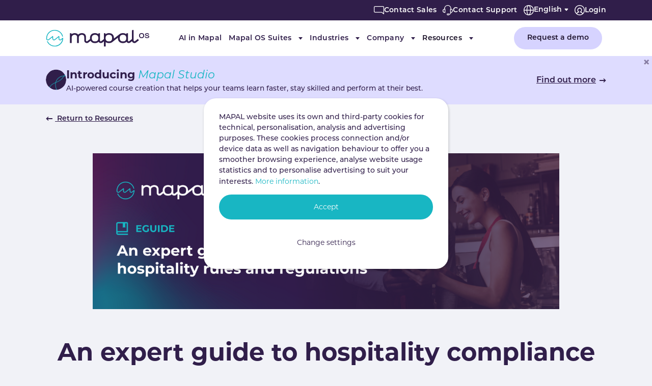

--- FILE ---
content_type: text/html; charset=utf-8
request_url: https://mapal-os.com/en/sop/guide-hospitality-compliance-multi-site-businesses?utm_campaign=da979a8d-70c6-ee11-9079-0022488743c5&utm_medium=WORKFORCESUITECTA
body_size: 167832
content:
<!DOCTYPE html>
<html lang="en-GB">
<head>
    <meta charset="utf-8">

<!-- 
	Based on the TYPO3 Bootstrap Package by Benjamin Kott - https://www.bootstrap-package.com/

	This website is powered by TYPO3 - inspiring people to share!
	TYPO3 is a free open source Content Management Framework initially created by Kasper Skaarhoj and licensed under GNU/GPL.
	TYPO3 is copyright 1998-2026 of Kasper Skaarhoj. Extensions are copyright of their respective owners.
	Information and contribution at https://typo3.org/
-->

<link rel="icon" href="/_assets/ead69672affc4826d7aeb1e18dfa780e/Icons/favicon.ico" type="image/vnd.microsoft.icon">
<title>Guide to hospitality compliance for multi-site businesses</title>
<meta http-equiv="x-ua-compatible" content="IE=edge">
<meta name="generator" content="TYPO3 CMS">
<meta name="description" content="Read our extensive guide to hospitality compliance and learn how to ensure your team is always up to date with hospitality regulations">
<meta name="viewport" content="width=device-width, initial-scale=1, minimum-scale=1">
<meta name="robots" content="index,follow">
<meta property="og:title" content="An expert guide to hospitality compliance for multi-site businesses">
<meta property="og:description" content="Read our extensive guide to hospitality compliance and learn how to ensure your venues and your team are always up to date with hospitality regulations">
<meta property="og:image" content="https://mapal-os.com/fileadmin/_processed_/e/8/csm_MAPAL_OS_-_GUIDE__An_expert_guide_to_compliance_with_hospitality_rules_and_regulations_1080x765_IMAGE01_d7e9ba07fc.png">
<meta property="og:image:url" content="https://mapal-os.com/fileadmin/_processed_/e/8/csm_MAPAL_OS_-_GUIDE__An_expert_guide_to_compliance_with_hospitality_rules_and_regulations_1080x765_IMAGE01_d7e9ba07fc.png">
<meta property="og:image:width" content="1080">
<meta property="og:image:height" content="565">
<meta name="twitter:title" content="Your complete guide to efficient hospitality team management">
<meta name="twitter:description" content="Discover all the different aspects of hospitality team management and read our tips for increasing productivity, reducing costs, and increasing retention">
<meta name="twitter:image" content="https://mapal-os.com/fileadmin/_processed_/e/8/csm_MAPAL_OS_-_GUIDE__An_expert_guide_to_compliance_with_hospitality_rules_and_regulations_1080x765_IMAGE01_d7e9ba07fc.png">
<meta name="twitter:card" content="summary">
<meta name="mobile-web-app-capable" content="no">
<meta name="google" content="notranslate">

<link rel="stylesheet" href="/typo3temp/assets/compressed/merged-686435ffe28707fbc0ea44af3f1dd39a.css?1767786361" media="all">
<link rel="stylesheet" href="/typo3temp/assets/compressed/merged-46f3cf4c33065aac604028cf33a8d905.css?1769061746" media="all">




<script>
/*TS_inlineJS*/
            initJS = [];
            let vh = window.innerHeight * 0.01;
            document.documentElement.style.setProperty('--vh', `${vh}px`);


</script>
<script>
			const storageName = 'klaro';
				const translatedButtonTextCookieSettings = 'Change settings';
				const cookieSettingsImgPathDefault = '/_assets/f34691673face4b5c642d176b42916a9/Icons/icon_cookie_settings.svg';
				const cookieSettingsImgPathHover = '/_assets/f34691673face4b5c642d176b42916a9/Icons/icon_cookie_settings-hover.svg';
				const cookieIconPermanentlyAvailable = '0';
				const cookieExpiresAfterDays = 365;
				let allServiceSettings = [];
				let consenTypeObj = {};
				let serviceSetting = {};
				let serviceName = {};
				let serviceIsTypeOfConsentMode = false;
		</script>

<script>
				// Define dataLayer and the gtag function.
					window.dataLayer = window.dataLayer || [];
					function gtag(){dataLayer.push(arguments);}

					// Set default consent to 'denied'
					gtag('consent', 'default', {
						'ad_storage': 'denied',
						'analytics_storage': 'denied',
						'ad_user_data': 'denied',
						'ad_personalization': 'denied',
						'functionality_storage': 'denied',
						'personalization_storage': 'denied',
						'security_storage': 'granted',
						'wait_for_update': 500
					});
					//Enable ads_data_redaction by default
					gtag('set', 'ads_data_redaction', true);
			</script>

			
				<!-- Google Tag Manager -->
				<script>
				(function(w,d,s,l,i){w[l]=w[l]||[];w[l].push({'gtm.start':
				new Date().getTime(),event:'gtm.js'});var f=d.getElementsByTagName(s)[0],
				j=d.createElement(s),dl=l!='dataLayer'?'&l='+l:'';j.async=true;j.src=
				'https://www.googletagmanager.com/gtm.js?id='+i+dl;f.parentNode.insertBefore(j,f);
				})(window,document,'script','dataLayer','GTM-WJVNGFX');
				</script>
				<!-- End Google Tag Manager -->
			
			
		

		
			 
	
			<script>
				serviceName = 'google-tagmanager-service-115';

				// Define the service settings and dynamically assign values for each service
				consenTypeObj = {
					ad_storage: 0 != 0 ? "denied" : "not set",
					analytics_storage: 0 != 0 ? "denied" : "not set",
					ad_user_data: 0 != 0 ? "denied" : "not set",
					ad_personalization: 0 != 0 ? "denied" : "not set",
					functionality_storage: 0 != 0 ? "denied" : "not set",
					personalization_storage: 0 != 0 ? "denied" : "not set",
					security_storage: 0 != 0 ? "denied" : "granted"
				};
				
				// Check if any of the services are active
				serviceIsTypeOfConsentMode = (
					consenTypeObj.ad_storage != "not set" ||
					consenTypeObj.analytics_storage != "not set" ||
					consenTypeObj.ad_user_data != "not set" ||
					consenTypeObj.ad_personalization != "not set" ||
					consenTypeObj.functionality_storage != "not set" ||
					consenTypeObj.personalization_storage != "not set" ||
					consenTypeObj.security_storage != "not set"
				);
					
				serviceSetting = {
					serviceId: serviceName,
					serviceConsent: serviceIsTypeOfConsentMode,
					ad_storage: consenTypeObj.ad_storage,
					analytics_storage: consenTypeObj.analytics_storage,
					ad_user_data: consenTypeObj.ad_user_data,
					ad_personalization: consenTypeObj.ad_personalization,
					functionality_storage: consenTypeObj.functionality_storage,
					personalization_storage: consenTypeObj.personalization_storage,
					security_storage: consenTypeObj.security_storage
				};

				// Add the serviceSetting object to the allServiceSettings array
				allServiceSettings.push(serviceSetting);
			</script>
			
			
				<script>
					if(serviceIsTypeOfConsentMode) {
						gtag('js', new Date());
						gtag('config', '');
					}
				</script>
			
			
		

		
			
    
    

		
			 
	
			<script>
				serviceName = 'google-tagmanager-service-15';

				// Define the service settings and dynamically assign values for each service
				consenTypeObj = {
					ad_storage: 0 != 0 ? "denied" : "not set",
					analytics_storage: 0 != 0 ? "denied" : "not set",
					ad_user_data: 0 != 0 ? "denied" : "not set",
					ad_personalization: 0 != 0 ? "denied" : "not set",
					functionality_storage: 0 != 0 ? "denied" : "not set",
					personalization_storage: 0 != 0 ? "denied" : "not set",
					security_storage: 0 != 0 ? "denied" : "granted"
				};
				
				// Check if any of the services are active
				serviceIsTypeOfConsentMode = (
					consenTypeObj.ad_storage != "not set" ||
					consenTypeObj.analytics_storage != "not set" ||
					consenTypeObj.ad_user_data != "not set" ||
					consenTypeObj.ad_personalization != "not set" ||
					consenTypeObj.functionality_storage != "not set" ||
					consenTypeObj.personalization_storage != "not set" ||
					consenTypeObj.security_storage != "not set"
				);
					
				serviceSetting = {
					serviceId: serviceName,
					serviceConsent: serviceIsTypeOfConsentMode,
					ad_storage: consenTypeObj.ad_storage,
					analytics_storage: consenTypeObj.analytics_storage,
					ad_user_data: consenTypeObj.ad_user_data,
					ad_personalization: consenTypeObj.ad_personalization,
					functionality_storage: consenTypeObj.functionality_storage,
					personalization_storage: consenTypeObj.personalization_storage,
					security_storage: consenTypeObj.security_storage
				};

				// Add the serviceSetting object to the allServiceSettings array
				allServiceSettings.push(serviceSetting);
			</script>
			
			
				<script>
					if(serviceIsTypeOfConsentMode) {
						gtag('js', new Date());
						gtag('config', '');
					}
				</script>
			
			
		

		
			 
	
			<script>
				serviceName = 'google-tagmanager-service-4';

				// Define the service settings and dynamically assign values for each service
				consenTypeObj = {
					ad_storage: 1 != 0 ? "granted" : "not set",
					analytics_storage: 1 != 0 ? "granted" : "not set",
					ad_user_data: 1 != 0 ? "granted" : "not set",
					ad_personalization: 1 != 0 ? "granted" : "not set",
					functionality_storage: 1 != 0 ? "granted" : "not set",
					personalization_storage: 1 != 0 ? "granted" : "not set",
					security_storage: 1 != 0 ? "granted" : "granted"
				};
				
				// Check if any of the services are active
				serviceIsTypeOfConsentMode = (
					consenTypeObj.ad_storage != "not set" ||
					consenTypeObj.analytics_storage != "not set" ||
					consenTypeObj.ad_user_data != "not set" ||
					consenTypeObj.ad_personalization != "not set" ||
					consenTypeObj.functionality_storage != "not set" ||
					consenTypeObj.personalization_storage != "not set" ||
					consenTypeObj.security_storage != "not set"
				);
					
				serviceSetting = {
					serviceId: serviceName,
					serviceConsent: serviceIsTypeOfConsentMode,
					ad_storage: consenTypeObj.ad_storage,
					analytics_storage: consenTypeObj.analytics_storage,
					ad_user_data: consenTypeObj.ad_user_data,
					ad_personalization: consenTypeObj.ad_personalization,
					functionality_storage: consenTypeObj.functionality_storage,
					personalization_storage: consenTypeObj.personalization_storage,
					security_storage: consenTypeObj.security_storage
				};

				// Add the serviceSetting object to the allServiceSettings array
				allServiceSettings.push(serviceSetting);
			</script>
			
			
				<script>
					if(serviceIsTypeOfConsentMode) {
						gtag('js', new Date());
						gtag('config', '');
					}
				</script>
			
			
		

		
			 
	
			<script>
				serviceName = 'google-tagmanager-service-3';

				// Define the service settings and dynamically assign values for each service
				consenTypeObj = {
					ad_storage: 0 != 0 ? "denied" : "not set",
					analytics_storage: 0 != 0 ? "denied" : "not set",
					ad_user_data: 0 != 0 ? "denied" : "not set",
					ad_personalization: 0 != 0 ? "denied" : "not set",
					functionality_storage: 0 != 0 ? "denied" : "not set",
					personalization_storage: 0 != 0 ? "denied" : "not set",
					security_storage: 0 != 0 ? "denied" : "granted"
				};
				
				// Check if any of the services are active
				serviceIsTypeOfConsentMode = (
					consenTypeObj.ad_storage != "not set" ||
					consenTypeObj.analytics_storage != "not set" ||
					consenTypeObj.ad_user_data != "not set" ||
					consenTypeObj.ad_personalization != "not set" ||
					consenTypeObj.functionality_storage != "not set" ||
					consenTypeObj.personalization_storage != "not set" ||
					consenTypeObj.security_storage != "not set"
				);
					
				serviceSetting = {
					serviceId: serviceName,
					serviceConsent: serviceIsTypeOfConsentMode,
					ad_storage: consenTypeObj.ad_storage,
					analytics_storage: consenTypeObj.analytics_storage,
					ad_user_data: consenTypeObj.ad_user_data,
					ad_personalization: consenTypeObj.ad_personalization,
					functionality_storage: consenTypeObj.functionality_storage,
					personalization_storage: consenTypeObj.personalization_storage,
					security_storage: consenTypeObj.security_storage
				};

				// Add the serviceSetting object to the allServiceSettings array
				allServiceSettings.push(serviceSetting);
			</script>
			
			
				<script>
					if(serviceIsTypeOfConsentMode) {
						gtag('js', new Date());
						gtag('config', '');
					}
				</script>
			
			
		

		
			
		
			
		
	
    <!--favicon-->
<link rel="apple-touch-icon" sizes="180x180" href="/_assets/ead69672affc4826d7aeb1e18dfa780e/Icons/apple-touch-icon.png">
<link rel="icon" type="image/png" sizes="32x32" href="/_assets/ead69672affc4826d7aeb1e18dfa780e/Icons/favicon-32x32.png">
<link rel="icon" type="image/png" sizes="16x16" href="/_assets/ead69672affc4826d7aeb1e18dfa780e/Icons/favicon-16x16.png">
<link rel="manifest" href="/_assets/ead69672affc4826d7aeb1e18dfa780e/Icons/site.webmanifest">
<link rel="mask-icon" href="/_assets/ead69672affc4826d7aeb1e18dfa780e/Icons/safari-pinned-tab.svg" color="#5bbad5">
<link rel="shortcut icon" href="/_assets/ead69672affc4826d7aeb1e18dfa780e/Icons/favicon.ico">
<meta name="msapplication-TileColor" content="#da532c">
<meta name="msapplication-config" content="/_assets/ead69672affc4826d7aeb1e18dfa780e/Icons/browserconfig.xml">
<meta name="theme-color" content="#ffffff">
    <!--end favicon-->
<link rel="canonical" href="https://mapal-os.com/en/sop/guide-hospitality-compliance-multi-site-businesses">

<link rel="alternate" hreflang="en-GB" href="https://mapal-os.com/en/sop/guide-hospitality-compliance-multi-site-businesses">
<link rel="alternate" hreflang="es" href="https://mapal-os.com/es/control-calidad/bares-restaurantes-guia-completa">
<link rel="alternate" hreflang="fr" href="https://mapal-os.com/fr/securite-alimentaire/regles-normes-hotellerie-restauration">
<link rel="alternate" hreflang="x-default" href="https://mapal-os.com/en/sop/guide-hospitality-compliance-multi-site-businesses">
</head>
<body id="p3672" class="page-3672 pagelevel-5 language-0 backendlayout-none layout-default">

<div id="top"></div>
<div class="body-bg body-bg-top technavbar-enabled">

    
    
    
    
    
    


    



    



    

    
        <a class="visually-hidden-focusable page-skip-link" href="#mainnavigation">
            <span>Skip to main navigation</span>
        </a>
    
        <a class="visually-hidden-focusable page-skip-link" href="#page-content">
            <span>Skip to main content</span>
        </a>
    
        <a class="visually-hidden-focusable page-skip-link" href="#page-footer">
            <span>Skip to page footer</span>
        </a>
    




    




<header id="page-header" class="bp-page-header navbar navbar-mainnavigation navbar-default navbar-has-image navbar-top navbar-fixed-top">
    
        <nav class="technavbar d-none d-lg-flex">
            
            <div class="container">
                <ul class="navbar-nav">
                
                    
                            <li class="nav-item ">
                                <a href="/en/company/contact-us-at-mapal-os" id="nav-item-5033"
                                   class="nav-link"
                                    title="Contact Sales">
                                
                                            <span class="nav-link-icon">
                                                
                                                        <svg xmlns="http://www.w3.org/2000/svg" xml:space="preserve" viewBox="0 0 24.5 19.5" class="" width="20" height="20" aria-hidden="true">
  <path fill="#fff" d="M23.8 19.5c-.2 0-.3-.1-.5-.2l-4.8-3.8H2.8c-1.5 0-2.8-1.2-2.8-2.8v-10C0 1.3 1.3 0 2.8 0h19c1.6 0 2.8 1.2 2.8 2.8v16c0 .3-.2.6-.4.7h-.4zm-21-18c-.7 0-1.2.6-1.2 1.2v10c0 .7.6 1.2 1.2 1.2h16c.2 0 .3.1.5.2l3.8 3V2.8c0-.7-.5-1.2-1.2-1.2H2.8z"/>
</svg>
                                                    
                                            </span>
                                
                                <span class="nav-link-text">Contact Sales</span>
                                </a>
                                
                            </li>
                        
                
                    
                            <li class="nav-item ">
                                <a href="/en/company/support-en" id="nav-item-5034"
                                   class="nav-link"
                                    title="Contact Support">
                                
                                            <span class="nav-link-icon">
                                                
                                                        <svg xmlns="http://www.w3.org/2000/svg" xml:space="preserve" viewBox="0 0 24.5 24.5" class="" width="20" height="20" aria-hidden="true">
  <path fill="#fff" d="M14.2 24.5h-2c-1.2 0-2.2-1-2.2-2.2s1-2.2 2.2-2.2h2c.8 0 1.4.4 1.9 1 2.1-.1 2.8-1.4 2.9-2.5h-.2c-.4 0-.8-.3-.8-.8v-8c0-.4.4-.8.8-.8h.2v-.8c0-3.7-3.1-6.8-6.8-6.8-3.7 0-6.8 3.1-6.8 6.8V9h.2c.4 0 .8.3.8.8v8c0 .4-.3.8-.8.8h-1c-2.6 0-4.8-2.1-4.8-4.8 0-2.4 1.7-4.3 4-4.7v-.9C4 3.7 7.8 0 12.3 0s8.2 3.7 8.2 8.2v.9c2.3.4 4 2.3 4 4.7 0 2.3-1.8 4.3-4 4.7-.2 1.9-1.4 3.8-4.1 4 0 .4-.2.9-.5 1.2-.4.6-1 .8-1.7.8zm-2-3c-.4 0-.8.4-.8.8s.4.8.8.8h2c.2 0 .5-.1.6-.3.1-.1.2-.3.1-.4v-.1c0-.4-.4-.8-.8-.8h-1.9zm7.3-4.5h.2c1.7 0 3.2-1.5 3.2-3.2 0-1.8-1.5-3.2-3.2-3.2h-.2V17zM4.8 10.5c-1.8 0-3.2 1.5-3.2 3.2S3 17 4.8 17H5v-6.5h-.2z"/>
</svg>
                                                    
                                            </span>
                                
                                <span class="nav-link-text">Contact Support</span>
                                </a>
                                
                            </li>
                        
                
                    
                            
                                <div class="language">
                                    


        <li class="sl-nav">
            <ul>
                <li>
                    
                        
                            <span class="nav-link dropdown-toggle">
                                <span class="nav-link-icon">
                                    <svg xmlns="http://www.w3.org/2000/svg" xml:space="preserve" width="20" height="20" viewBox="0 0 20 20" style="margin-top:1px">
                                      <path fill="#fff" d="M10 0C4.5 0 0 4.5 0 10s4.5 10 10 10 10-4.5 10-10S15.5 0 10 0zm8.6 9.3h-4.4c-.1-2.9-.7-5.9-1.9-7.6 3.4.9 6 4 6.3 7.6zM10 18.5c-1.1 0-2.7-2.9-2.8-7.8h5.6c-.1 4.8-1.7 7.8-2.8 7.8zM7.2 9.3c.1-4.8 1.7-7.8 2.8-7.8s2.7 2.9 2.8 7.8H7.2zm.5-7.6C6.6 3.4 5.9 6.4 5.8 9.3H1.4c.3-3.6 2.9-6.7 6.3-7.6zm-6.3 9h4.4c.1 2.9.7 5.9 1.9 7.6-3.4-.9-6-4-6.3-7.6zm10.9 7.6c1.1-1.7 1.8-4.7 1.9-7.6h4.4c-.3 3.6-2.9 6.7-6.3 7.6z"/>
                                    </svg>
                                </span>
                                <span class="nav-link-text">English</span>
                            </span>
                        
                    
                        
                    
                        
                    
                        
                    
                        
                    
                        
                    
                    <ul>
                        
                            <li class="d-none ">
                                
                                        <a href="/en/sop/guide-hospitality-compliance-multi-site-businesses" hreflang="en-GB" title="English">
                                            <span class="nav-link-icon en">
                                                <span class="t3js-icon icon icon-size-small icon-state-default icon-mapal-flag-en" data-identifier="mapal-flag-en" aria-hidden="true">
	<span class="icon-markup">
<img src="/_assets/ead69672affc4826d7aeb1e18dfa780e/Icons/flags/m-en.svg" width="16" height="16" alt="" />
	</span>
	
</span>
                                            </span>
                                            <span>English</span>
                                        </a>
                                    
                            </li>
                        
                            <li class=" ">
                                
                                        <a href="/es/control-calidad/bares-restaurantes-guia-completa" hreflang="es" title="Español">
                                            <span class="nav-link-icon es">
                                                <span class="t3js-icon icon icon-size-small icon-state-default icon-mapal-flag-es" data-identifier="mapal-flag-es" aria-hidden="true">
	<span class="icon-markup">
<img src="/_assets/ead69672affc4826d7aeb1e18dfa780e/Icons/flags/m-es.svg" width="16" height="16" alt="" />
	</span>
	
</span>
                                            </span>
                                            <span>Español</span>
                                        </a>
                                    
                            </li>
                        
                            <li class=" ">
                                
                                        <a href="/fr/securite-alimentaire/regles-normes-hotellerie-restauration" hreflang="fr" title="Français">
                                            <span class="nav-link-icon fr">
                                                <span class="t3js-icon icon icon-size-small icon-state-default icon-mapal-flag-fr" data-identifier="mapal-flag-fr" aria-hidden="true">
	<span class="icon-markup">
<img src="/_assets/ead69672affc4826d7aeb1e18dfa780e/Icons/flags/m-fr.svg" width="16" height="16" alt="" />
	</span>
	
</span>
                                            </span>
                                            <span>Français</span>
                                        </a>
                                    
                            </li>
                        
                            <li class=" text-muted">
                                
<!--                                        <span>Português</span>-->
                                    
                            </li>
                        
                            <li class=" text-muted">
                                
<!--                                        <span>Svenska</span>-->
                                    
                            </li>
                        
                            <li class=" text-muted">
                                
<!--                                        <span>Norsk</span>-->
                                    
                            </li>
                        
                    </ul>
                </li>
            </ul>
        </li>



                                </div>
                            
                        
                
                    
                            <li class="nav-item ">
                                <a href="/en/login" id="nav-item-4922"
                                   class="nav-link"
                                    title="Login">
                                
                                            <span class="nav-link-icon">
                                                
                                                        <svg xmlns="http://www.w3.org/2000/svg" xml:space="preserve" viewBox="0 0 20 20" class="" width="20" height="20" aria-hidden="true">
  <path fill="#fff" d="M20 10c0-5.5-4.6-10-10-10C4.4 0 0 4.5 0 10c0 2.4.9 4.8 2.7 6.7 1.9 2.1 4.5 3.3 7.5 3.3 2.9 0 5.5-1.4 7.3-3.4 1.9-2.3 2.5-4.3 2.5-6.6zM4.9 16.8c.9-1.3 2.2-2.1 3.8-2.6.3 0 .6-.2.6-.5s-.1-.6-.4-.8c-1.2-.5-2-1.6-2-2.9 0-1.8 1.4-3.3 3.1-3.3s3 1.5 3 3.2c0 1.3-.7 2.3-1.8 2.9-.3.1-.5.4-.5.8 0 .3.3.6.6.7 1.5.3 2.9 1.3 3.8 2.7-1.5 1-3.3 1.6-5 1.6-2 0-3.8-.6-5.2-1.8zm11.5-1.1-.2.2c-.8-1.1-1.9-2-3.2-2.7.9-.8 1.4-2 1.4-3.4 0-2.6-2-4.7-4.5-4.7s-4.5 2-4.5 4.7c0 1.2.5 2.4 1.4 3.3-1.2.5-2.3 1.4-3.1 2.6l-.1-.1c-1-1.1-2.2-2.8-2.2-5.7 0-4.5 3.8-8.5 8.4-8.5 5.1 0 8.7 3.8 8.8 8.4.1 2-.5 4-2.2 5.9z"/>
</svg>
                                                    
                                            </span>
                                
                                <span class="nav-link-text">Login</span>
                                </a>
                                
                            </li>
                        
                
            </ul>
            </div>


        </nav>
    
    <div class="container container-mainnavigation">
        
<a class="navbar-brand navbar-brand-image" title="MapalOS" href="/en/">
    
            
                    <svg class="navbar-brand-logo-normal" width="203" height="33" viewBox="0 0 203 33" fill="none"
                         xmlns="http://www.w3.org/2000/svg">
                        <path
                            d="M180.588 17.921l-5.521 4.357a1.684 1.684 0 0 1-1.758.198 1.655 1.655 0 0 1-.687-.602 1.611 1.611 0 0 1-.255-.87V.156h-2.824l-.62 3.048v15.049l-5.099 4.025a1.678 1.678 0 0 1-2.437-.404 1.616 1.616 0 0 1-.258-.865V6.677h-2.809l-.417 1.965c-1.646-1.393-3.879-2.1-6.646-2.1s-4.967.705-6.633 2.095l-10.966 8.65c.02-.309.035-.62.035-.945 0-3.063-.866-5.49-2.574-7.209-1.709-1.72-4.131-2.591-7.183-2.591a11.91 11.91 0 0 0-4.19.69 8.604 8.604 0 0 0-2.478 1.417l-.389-1.965h-2.837v11.569l-5.107 4.025a1.68 1.68 0 0 1-2.451-.4 1.617 1.617 0 0 1-.256-.872V6.676h-2.787l-.417 1.966c-1.649-1.398-3.879-2.105-6.646-2.105-3.054 0-5.47.872-7.182 2.591-1.713 1.72-2.58 4.151-2.58 7.214 0 .608.04 1.215.12 1.817l-5.22 4.12a1.676 1.676 0 0 1-1.761.202 1.652 1.652 0 0 1-.689-.605 1.614 1.614 0 0 1-.254-.872v-6.357c0-2.76-.75-4.829-2.203-6.14-1.453-1.312-3.414-1.965-5.839-1.965a10.423 10.423 0 0 0-5.439 1.44 7.519 7.519 0 0 0-1.576 1.21c-.127.133-.25.246-.34.366a6.084 6.084 0 0 0-2.444-2.14 9.745 9.745 0 0 0-4.286-.876 9.833 9.833 0 0 0-4.55 1.034 7.81 7.81 0 0 0-1.41.901l-.213.175-.45-1.94h-2.811v19.292h3.436v-10.62c.025-.307.062-.663.117-1.066a6.06 6.06 0 0 1 .305-1.208c.151-.422.358-.823.614-1.192.268-.38.608-.704 1.002-.955a6.819 6.819 0 0 1 1.908-.87 6.533 6.533 0 0 1 3.913.054 4.36 4.36 0 0 1 1.52.9c.295.267.532.59.698.947.176.373.302.767.374 1.172.076.394.126.791.15 1.191.023.386.035.72.035 1.002v10.68h3.436v-10.68c.004-.346.032-.691.083-1.034.057-.404.158-.8.302-1.183.157-.425.37-.827.632-1.197.277-.39.628-.723 1.034-.982a6.82 6.82 0 0 1 1.918-.87 6.53 6.53 0 0 1 3.913.054 4.36 4.36 0 0 1 1.52.9c.29.263.52.582.678.938.165.378.287.773.362 1.179.073.394.122.793.147 1.193.023.383.035.715.035.998v5.649a4.952 4.952 0 0 0 .78 2.676 5.07 5.07 0 0 0 2.113 1.854 5.172 5.172 0 0 0 5.403-.618l4.166-3.288a8.17 8.17 0 0 0 1.36 1.886 8.465 8.465 0 0 0 3.08 1.965c1.31.466 2.695.694 4.088.67a11.822 11.822 0 0 0 4.176-.687 8.389 8.389 0 0 0 2.467-1.445l.499-.422a5.054 5.054 0 0 0 1.48 1.553 5.182 5.182 0 0 0 4.163.731 5.129 5.129 0 0 0 1.934-.953l2.947-2.328v10.279h3.437v-8.698c.69.536 1.46.964 2.282 1.27a11.74 11.74 0 0 0 4.176.69c2.609 0 4.745-.638 6.388-1.896l11.2-8.842a16.63 16.63 0 0 0-.032.933c-.021 1.389.203 2.77.664 4.083a8.53 8.53 0 0 0 1.928 3.09 8.434 8.434 0 0 0 3.077 1.964 11.58 11.58 0 0 0 4.088.67 11.804 11.804 0 0 0 4.176-.687 8.39 8.39 0 0 0 2.467-1.444l.5-.423a5.046 5.046 0 0 0 1.478 1.554 5.17 5.17 0 0 0 4.162.731 5.129 5.129 0 0 0 1.934-.953l3.157-2.49c.236.79.668 1.511 1.256 2.099a5.104 5.104 0 0 0 2.114 1.27 5.18 5.18 0 0 0 2.472.14 5.14 5.14 0 0 0 2.249-1.022l5.519-4.36-2.143-2.635zM96.58 22.863c-2.12 0-3.746-.55-4.807-1.63-1.061-1.082-1.616-2.732-1.616-4.891 0-2.16.545-3.832 1.616-4.912 1.071-1.081 2.687-1.617 4.807-1.617 2.12 0 3.746.546 4.81 1.617 1.064 1.07 1.614 2.723 1.614 4.912 0 2.188-.545 3.804-1.616 4.89-1.072 1.086-2.692 1.63-4.808 1.63zm27.149 0c-2.143 0-3.766-.548-4.822-1.628-1.057-1.081-1.601-2.734-1.601-4.893 0-2.16.539-3.832 1.601-4.912 1.061-1.081 2.679-1.617 4.822-1.617 2.143 0 3.733.546 4.79 1.617 1.056 1.07 1.601 2.723 1.601 4.912 0 2.188-.54 3.804-1.601 4.893-1.062 1.088-2.667 1.628-4.79 1.628zm27.735 0c-2.122 0-3.746-.55-4.807-1.63-1.061-1.082-1.618-2.732-1.618-4.891 0-2.16.544-3.832 1.616-4.912 1.071-1.081 2.689-1.617 4.809-1.617 2.121 0 3.746.546 4.808 1.617 1.061 1.07 1.611 2.726 1.611 4.912s-.542 3.804-1.616 4.89c-1.074 1.086-2.685 1.63-4.805 1.63"
                            fill="#301E4A"/>
                        <path
                            d="M17.43 32.867a16.911 16.911 0 0 1-8.929-2.57 16.516 16.516 0 0 1-6.145-6.869.734.734 0 0 1-.026-.57.75.75 0 0 1 .392-.42.77.77 0 0 1 .58-.026.754.754 0 0 1 .427.385 14.977 14.977 0 0 0 6.648 6.857 15.338 15.338 0 0 0 9.51 1.515 15.197 15.197 0 0 0 8.51-4.443 14.761 14.761 0 0 0 4.052-8.596l-2.408 1.921a3.202 3.202 0 0 1-3.342.38 3.14 3.14 0 0 1-1.307-1.145 3.067 3.067 0 0 1-.485-1.654v-3.049l-6.92 5.468a3.203 3.203 0 0 1-3.34.378 3.14 3.14 0 0 1-1.308-1.146 3.067 3.067 0 0 1-.485-1.654v-3.046l-6.92 5.468a3.206 3.206 0 0 1-3.343.376 3.143 3.143 0 0 1-1.306-1.146A3.07 3.07 0 0 1 .8 17.627v-1.115A16.204 16.204 0 0 1 4.986 5.679 16.722 16.722 0 0 1 15.42.293c4.03-.483 8.1.5 11.443 2.763a16.36 16.36 0 0 1 6.71 9.526.732.732 0 0 1-.09.561.766.766 0 0 1-1.038.245.743.743 0 0 1-.34-.46 14.871 14.871 0 0 0-6.102-8.66 15.315 15.315 0 0 0-10.405-2.51A15.2 15.2 0 0 0 6.113 6.66a14.73 14.73 0 0 0-3.8 9.852v1.115a1.57 1.57 0 0 0 .248.864c.166.258.404.464.686.592a1.634 1.634 0 0 0 1.748-.196l8.142-6.435a.756.756 0 0 1 1.12.178.72.72 0 0 1 .11.401v4.596c.002.303.09.6.255.857.164.256.399.462.677.593a1.668 1.668 0 0 0 1.733-.19l8.15-6.435a.755.755 0 0 1 1.12.178.72.72 0 0 1 .11.401v4.596c0 .304.088.603.253.86.165.259.401.465.68.597a1.668 1.668 0 0 0 1.74-.197l3.746-2.948a.756.756 0 0 1 1.123.177.728.728 0 0 1 .11.403 16.237 16.237 0 0 1-4.875 11.56 16.79 16.79 0 0 1-11.754 4.796"
                            fill="#18B6C3"/>
                        <path
                            d="M187.988 6.524c-1.563 0-2.8.435-3.676 1.297-.877.862-1.321 2.078-1.321 3.616 0 1.537.444 2.756 1.321 3.615.876.86 2.11 1.297 3.676 1.297 1.566 0 2.799-.435 3.676-1.297.877-.862 1.319-2.078 1.319-3.615 0-1.538-.445-2.756-1.319-3.616-.874-.86-2.113-1.297-3.676-1.297zm0 8.182c-1.064 0-1.876-.275-2.41-.818-.534-.543-.812-1.368-.812-2.456 0-1.088.273-1.92.812-2.456s1.346-.81 2.41-.81 1.875.274 2.41.817c.534.543.809 1.368.809 2.456 0 1.088-.272 1.909-.809 2.456-.537.548-1.346.818-2.41.818m13.957-3.146c-.652-.47-1.658-.789-3.074-.982-1.663-.229-2.497-.7-2.477-1.396a.952.952 0 0 1 .158-.494.98.98 0 0 1 .396-.343 3.432 3.432 0 0 1 1.641-.32c.272.002.543.032.809.089.263.05.516.141.749.27.206.113.383.271.517.462.134.204.2.445.19.688v.245h1.696v-.245a2.832 2.832 0 0 0-.313-1.255 2.815 2.815 0 0 0-.816-.951 3.744 3.744 0 0 0-1.214-.6 5.74 5.74 0 0 0-1.533-.22c-1.102 0-1.998.233-2.702.692-.339.21-.623.497-.827.836a2.45 2.45 0 0 0-.347 1.114c-.044.383.016.77.174 1.123.157.353.406.659.722.887.63.476 1.594.798 2.947.982a7.13 7.13 0 0 1 1.514.334c.267.094.52.225.749.39.11.073.197.175.25.295.032.12.052.216.065.29.004.105-.003.21-.02.315a.835.835 0 0 1-.233.44c-.352.385-1.086.594-2.18.613a4.312 4.312 0 0 1-1.431-.196 2.382 2.382 0 0 1-.821-.46 1.441 1.441 0 0 1-.418-.505 1.56 1.56 0 0 1-.119-.384l-.025-.213h-1.629v.245c-.003.471.128.933.38 1.334.252.394.588.729.984.982.434.27.912.465 1.413.575.462.106.935.159 1.409.157h.275a6.061 6.061 0 0 0 1.783-.24c.459-.13.892-.338 1.281-.612.326-.234.595-.537.787-.887.164-.313.257-.657.272-1.01a2.281 2.281 0 0 0-.217-1.146 2.32 2.32 0 0 0-.757-.897"
                            fill="#301E4A"/>
                    </svg>
                
        
</a>


        
            
<button class="navbar-toggler collapsed" type="button" data-bs-toggle="collapse" data-bs-target="#mainnavigation" aria-controls="mainnavigation" aria-expanded="false" aria-label="Toggle navigation">
    <span class="navbar-toggler-icon"></span>
</button>


            <nav aria-label="Main navigation" id="mainnavigation" class="collapse navbar-collapse">
                
                    <nav class="technavbar d-lg-none">
                        
            <div class="container">
                <ul class="navbar-nav">
                
                    
                            <li class="nav-item  order-1">
                                <a href="/en/company/contact-us-at-mapal-os" id="nav-item-5033"
                                   class="nav-link"
                                    title="Contact Sales">
                                
                                            <span class="nav-link-icon">
                                                
                                                        <svg xmlns="http://www.w3.org/2000/svg" xml:space="preserve" viewBox="0 0 24.5 19.5" class="" width="20" height="20" aria-hidden="true">
  <path fill="#fff" d="M23.8 19.5c-.2 0-.3-.1-.5-.2l-4.8-3.8H2.8c-1.5 0-2.8-1.2-2.8-2.8v-10C0 1.3 1.3 0 2.8 0h19c1.6 0 2.8 1.2 2.8 2.8v16c0 .3-.2.6-.4.7h-.4zm-21-18c-.7 0-1.2.6-1.2 1.2v10c0 .7.6 1.2 1.2 1.2h16c.2 0 .3.1.5.2l3.8 3V2.8c0-.7-.5-1.2-1.2-1.2H2.8z"/>
</svg>
                                                    
                                            </span>
                                
                                <span class="nav-link-text">Contact Sales</span>
                                </a>
                                
                            </li>
                        
                
                    
                            <li class="nav-item  order-2">
                                <a href="/en/company/support-en" id="nav-item-5034"
                                   class="nav-link"
                                    title="Contact Support">
                                
                                            <span class="nav-link-icon">
                                                
                                                        <svg xmlns="http://www.w3.org/2000/svg" xml:space="preserve" viewBox="0 0 24.5 24.5" class="" width="20" height="20" aria-hidden="true">
  <path fill="#fff" d="M14.2 24.5h-2c-1.2 0-2.2-1-2.2-2.2s1-2.2 2.2-2.2h2c.8 0 1.4.4 1.9 1 2.1-.1 2.8-1.4 2.9-2.5h-.2c-.4 0-.8-.3-.8-.8v-8c0-.4.4-.8.8-.8h.2v-.8c0-3.7-3.1-6.8-6.8-6.8-3.7 0-6.8 3.1-6.8 6.8V9h.2c.4 0 .8.3.8.8v8c0 .4-.3.8-.8.8h-1c-2.6 0-4.8-2.1-4.8-4.8 0-2.4 1.7-4.3 4-4.7v-.9C4 3.7 7.8 0 12.3 0s8.2 3.7 8.2 8.2v.9c2.3.4 4 2.3 4 4.7 0 2.3-1.8 4.3-4 4.7-.2 1.9-1.4 3.8-4.1 4 0 .4-.2.9-.5 1.2-.4.6-1 .8-1.7.8zm-2-3c-.4 0-.8.4-.8.8s.4.8.8.8h2c.2 0 .5-.1.6-.3.1-.1.2-.3.1-.4v-.1c0-.4-.4-.8-.8-.8h-1.9zm7.3-4.5h.2c1.7 0 3.2-1.5 3.2-3.2 0-1.8-1.5-3.2-3.2-3.2h-.2V17zM4.8 10.5c-1.8 0-3.2 1.5-3.2 3.2S3 17 4.8 17H5v-6.5h-.2z"/>
</svg>
                                                    
                                            </span>
                                
                                <span class="nav-link-text">Contact Support</span>
                                </a>
                                
                            </li>
                        
                
                    
                        
                
                    
                            <li class="nav-item  order-4">
                                <a href="/en/login" id="nav-item-4922"
                                   class="nav-link"
                                    title="Login">
                                
                                            <span class="nav-link-icon">
                                                
                                                        <svg xmlns="http://www.w3.org/2000/svg" xml:space="preserve" viewBox="0 0 20 20" class="" width="20" height="20" aria-hidden="true">
  <path fill="#fff" d="M20 10c0-5.5-4.6-10-10-10C4.4 0 0 4.5 0 10c0 2.4.9 4.8 2.7 6.7 1.9 2.1 4.5 3.3 7.5 3.3 2.9 0 5.5-1.4 7.3-3.4 1.9-2.3 2.5-4.3 2.5-6.6zM4.9 16.8c.9-1.3 2.2-2.1 3.8-2.6.3 0 .6-.2.6-.5s-.1-.6-.4-.8c-1.2-.5-2-1.6-2-2.9 0-1.8 1.4-3.3 3.1-3.3s3 1.5 3 3.2c0 1.3-.7 2.3-1.8 2.9-.3.1-.5.4-.5.8 0 .3.3.6.6.7 1.5.3 2.9 1.3 3.8 2.7-1.5 1-3.3 1.6-5 1.6-2 0-3.8-.6-5.2-1.8zm11.5-1.1-.2.2c-.8-1.1-1.9-2-3.2-2.7.9-.8 1.4-2 1.4-3.4 0-2.6-2-4.7-4.5-4.7s-4.5 2-4.5 4.7c0 1.2.5 2.4 1.4 3.3-1.2.5-2.3 1.4-3.1 2.6l-.1-.1c-1-1.1-2.2-2.8-2.2-5.7 0-4.5 3.8-8.5 8.4-8.5 5.1 0 8.7 3.8 8.8 8.4.1 2-.5 4-2.2 5.9z"/>
</svg>
                                                    
                                            </span>
                                
                                <span class="nav-link-text">Login</span>
                                </a>
                                
                            </li>
                        
                
            </ul>
            </div>


                    </nav>
                
                



                

    <ul class="navbar-nav">
        
            

                    <li class="nav-item  d-0">
                        <a
                            id="nav-item-8036"
                            href="/en/ai"
                            class="nav-link nav-link-main"
                            
                            
                            aria-current="false"
                            >
                            
                            <span class="nav-link-text">
                                AI in Mapal
                                
                            </span>
                        </a>
                        
                        
    
    




                    </li>
                
        
            

                    <li class="nav-item dropdown  d-1">
                        <a
                            id="nav-item-6999"
                            href="/en/solutions"
                            class="nav-link nav-link-main"
                            
                            
                            aria-current="false"
                            >
                            
                            <span class="nav-link-text">
                                Mapal OS Suites
                                
                            </span>
                        </a>
                        
                            <button
                                type="button"
                                id="nav-toggle-6999"
                                class="nav-link nav-link-toggle"
                                data-bs-toggle="dropdown"
                                data-bs-display="static"
                                aria-haspopup="true"
                                aria-expanded="false"
                                >
                                <span class="nav-link-indicator" aria-hidden="true"></span>
                                <span class="nav-link-text visually-hidden">Submenu for "Mapal OS Suites"</span>
                            </button>
                        
                        
    
        <ul class="dropdown-menu" aria-labelledby="nav-item-6999">
            <div class="n-col">
                
                    
                            
                                    
                                

                        
                
                    
                            <li class=" no-icon d-1">
                                <a href="/en/solutions/culture-suite" class="dropdown-item " title="Culture Suite">
                                <span class="dropdown-icon">
                                                                                
                                                                            </span>
                                <div class="dropdown-text-wrapper">
                                                                                <span class="dropdown-text">Culture Suite</span>
                                    
                                        <span class="dropdown-subtitle">Create sustainable change in your staff culture</span>
                                    
                                </div>
                                </a>
                            </li>
                        
                
                    
                            <li class=" d-1">
                                <a href="/en/solutions/flow-learning" class="dropdown-item  align-items-center" title="Learning &amp; Development">
                                <span class="dropdown-icon">
                                                                                
                                                                                    <svg xmlns="http://www.w3.org/2000/svg" width="16" height="16" viewBox="0 0 166 165" fill="none" class="" aria-hidden="true">
  <path d="M82.0018 0.0165766C66.2273 0.0256327 50.7899 4.58174 37.5383 13.1392C24.2867 21.6967 13.7829 33.8928 7.28488 48.2667C0.786826 62.6406 -1.42997 78.583 0.900005 94.1845C3.22998 109.786 10.0079 124.385 20.4221 136.233C20.7319 136.587 21.1084 136.876 21.53 137.084C21.9516 137.293 22.41 137.416 22.8792 137.447C23.3484 137.478 23.8191 137.416 24.2644 137.265C24.7098 137.114 25.121 136.877 25.4747 136.567C25.8284 136.257 26.1176 135.881 26.3258 135.459C26.534 135.038 26.6571 134.579 26.6881 134.11C26.7191 133.641 26.6574 133.17 26.5065 132.725C26.3556 132.28 26.1185 131.868 25.8087 131.515C14.5912 118.751 8.04719 102.553 7.25128 85.5797C6.45537 68.6063 11.4549 51.8667 21.4288 38.1098C31.4027 24.353 45.7581 14.3966 62.1378 9.87564C78.5174 5.35471 95.9475 6.53797 111.566 13.2311C127.184 19.9243 140.062 31.7295 148.085 46.7081C156.109 61.6867 158.8 78.9484 155.717 95.6585C152.635 112.369 143.962 127.534 131.122 138.664C118.282 149.794 102.04 156.227 85.0614 156.907L82.0234 156.961C68.2556 156.983 54.7503 153.195 43.0027 146.015C42.3128 145.598 41.7383 145.015 41.3319 144.318C40.9254 143.622 40.6998 142.835 40.6757 142.029C40.6368 141.207 40.8036 140.389 41.161 139.647C41.5185 138.906 42.0552 138.266 42.7226 137.785L82.0234 109.236L114.903 133.131C115.514 133.575 116.25 133.814 117.005 133.814C117.76 133.814 118.496 133.575 119.108 133.132C119.719 132.688 120.174 132.062 120.407 131.344C120.641 130.626 120.641 129.852 120.408 129.134L107.825 90.5117L140.705 66.6167C141.324 66.173 141.785 65.5428 142.02 64.8182C142.255 64.0936 142.252 63.3128 142.011 62.5902C141.771 61.8675 141.305 61.241 140.682 60.8023C140.059 60.3637 139.312 60.1361 138.55 60.1527H97.9893L85.3954 21.4553C85.1607 20.7389 84.7056 20.115 84.0952 19.6727C83.4848 19.2303 82.7503 18.9921 81.9964 18.9921C81.2426 18.9921 80.508 19.2303 79.8976 19.6727C79.2872 20.115 78.8322 20.7389 78.5975 21.4553L66.0359 60.1204H25.3885C24.6316 60.1155 23.8928 60.3516 23.2789 60.7945C22.6651 61.2375 22.2081 61.8642 21.9742 62.5841C21.7402 63.304 21.7414 64.0796 21.9776 64.7988C22.2137 65.5179 22.6726 66.1433 23.2877 66.5843L56.1784 90.5117L51.1042 106.144C50.9185 106.601 50.8295 107.091 50.8426 107.585C50.8557 108.078 50.9708 108.563 51.1805 109.01C51.3903 109.456 51.6902 109.855 52.0614 110.18C52.4325 110.505 52.867 110.75 53.3374 110.899C53.8077 111.048 54.3039 111.098 54.7946 111.046C55.2853 110.994 55.7599 110.841 56.1887 110.597C56.6174 110.353 56.9909 110.023 57.2858 109.627C57.5807 109.231 57.7905 108.779 57.9021 108.298L63.7735 90.1561C63.9944 89.4403 63.9842 88.6731 63.7444 87.9634C63.5046 87.2537 63.0474 86.6376 62.4376 86.2024L36.3772 67.263H68.6322C69.3871 67.2623 70.1225 67.0234 70.7337 66.5805C71.3449 66.1375 71.8008 65.5131 72.0366 64.796L82.0018 34.1246L91.967 64.796C92.2008 65.5122 92.6547 66.1363 93.2641 66.5794C93.8735 67.0224 94.6072 67.2616 95.3606 67.263H127.616L101.523 86.2024C100.914 86.645 100.46 87.2686 100.226 87.9843C99.9915 88.7001 99.9893 89.4714 100.219 90.1885L110.185 120.86L84.1026 101.931C83.4912 101.49 82.7561 101.252 82.0018 101.252C81.2475 101.252 80.5125 101.49 79.901 101.931L38.4995 132.01C36.8905 133.177 35.5938 134.723 34.7241 136.51C33.8543 138.297 33.4384 140.271 33.5129 142.257C33.5875 144.244 34.1503 146.181 35.1515 147.898C36.1528 149.615 37.5617 151.059 39.2537 152.102C52.0975 159.965 66.8671 164.119 81.9264 164.104H82.0018C82.9822 164.104 83.9518 164.104 84.9214 164.104H85.2984C107.058 163.666 127.752 154.603 142.829 138.908C157.906 123.213 166.131 102.171 165.694 80.4118C165.256 58.6525 156.193 37.9581 140.498 22.881C124.803 7.80401 103.761 -0.420581 82.0018 0.0165766Z" fill="#301E4A"/>
</svg>
                                                                                
                                                                            </span>
                                <div class="dropdown-text-wrapper">
                                                                                <span class="dropdown-text">Learning &amp; Development</span>
                                    
                                </div>
                                </a>
                            </li>
                        
                
                    
                            <li class=" d-1">
                                <a href="/en/solutions/compliance" class="dropdown-item  align-items-center" title="Compliance &amp; Procedures">
                                <span class="dropdown-icon">
                                                                                
                                                                                    <svg xmlns="http://www.w3.org/2000/svg" width="16" height="16" viewBox="0 0 166 166" fill="none" class="" aria-hidden="true">
  <path d="M82.8246 165.664H80.8459C69.6216 165.442 58.5616 162.926 48.347 158.27C38.1325 153.615 28.9797 146.919 21.4522 138.594C-7.39581 106.954 -7.11469 57.688 22.0902 26.393C35.2831 12.2289 53.0218 3.12838 72.2276 0.670829C91.4335 -1.78672 110.894 2.55384 127.232 12.9392C127.657 13.1809 128.029 13.5064 128.325 13.896C128.62 14.2857 128.834 14.7313 128.952 15.2059C129.07 15.6804 129.09 16.174 129.012 16.6567C128.933 17.1393 128.757 17.601 128.495 18.0136C128.232 18.4263 127.888 18.7813 127.484 19.0571C127.08 19.333 126.625 19.5239 126.144 19.6183C125.664 19.7127 125.17 19.7086 124.692 19.6063C124.213 19.504 123.761 19.3056 123.361 19.0231C113.513 12.7451 102.344 8.83041 90.7296 7.58552C79.115 6.34064 67.3698 7.79936 56.4134 11.8475C45.457 15.8956 35.5868 22.4232 27.5755 30.9193C19.5642 39.4155 13.6293 49.6495 10.2354 60.8202C6.84151 71.9909 6.08074 83.795 8.01264 95.3086C9.94455 106.822 14.5167 117.732 21.3712 127.186C28.2256 136.639 37.1763 144.378 47.5226 149.797C57.8688 155.217 69.3297 158.169 81.0081 158.424C94.9529 158.743 108.714 155.204 120.774 148.199C132.833 141.193 142.721 130.994 149.345 118.726C155.97 106.458 159.074 92.5996 158.314 78.6801C157.554 64.7606 152.961 51.3216 145.04 39.8468C144.331 38.8162 143.404 37.9545 142.324 37.3232C141.243 36.6918 140.037 36.3064 138.791 36.1943C137.567 36.0791 136.333 36.2365 135.178 36.6551C134.022 37.0736 132.974 37.7429 132.109 38.6149L73.9475 96.7418C73.2623 97.3759 72.358 97.7202 71.4244 97.7023C70.4907 97.6844 69.6003 97.3058 68.94 96.6458C68.2796 95.9859 67.9008 95.096 67.8829 94.1629C67.865 93.2298 68.2094 92.326 68.8439 91.6412L127.005 33.4711C128.626 31.8525 130.586 30.6129 132.743 29.8412C134.901 29.0696 137.202 28.785 139.483 29.0081C141.784 29.2132 144.012 29.9228 146.008 31.0864C148.004 32.25 149.719 33.8391 151.031 35.7404C159.616 48.1681 164.639 62.7045 165.557 77.7784C166.475 92.8524 163.253 107.89 156.24 121.267C149.227 134.644 138.688 145.85 125.764 153.675C112.84 161.5 98.0218 165.646 82.9111 165.664" fill="#301E4A"/>
  <path d="M117.944 121.824H46.8182C45.8679 121.812 44.9604 121.427 44.2924 120.751C43.6245 120.076 43.2499 119.164 43.25 118.214V47.12C43.25 46.1712 43.6249 45.2608 44.2931 44.5869C44.9613 43.9129 45.8689 43.53 46.8182 43.5215H117.944C118.417 43.5201 118.887 43.6121 119.325 43.7923C119.763 43.9725 120.161 44.2374 120.497 44.5716C120.832 44.9059 121.098 45.3031 121.28 45.7404C121.461 46.1777 121.555 46.6465 121.555 47.12V118.214C121.555 119.172 121.174 120.09 120.497 120.767C119.82 121.443 118.901 121.824 117.944 121.824ZM50.4188 114.605H114.332V50.7617H50.4188V114.605Z" fill="#301E4A"/>
  <path d="M71.363 97.8021C70.8872 97.8 70.4166 97.7034 69.9785 97.5179C69.5404 97.3323 69.1436 97.0616 68.8112 96.7215L56.6902 84.5969C56.0557 83.9121 55.7113 83.0084 55.7292 82.0752C55.7471 81.1421 56.126 80.2522 56.7863 79.5923C57.4466 78.9324 58.337 78.5537 59.2707 78.5358C60.2043 78.5179 61.1086 78.8622 61.7938 79.4963L73.9472 91.6426C74.4535 92.1493 74.7975 92.795 74.9355 93.4977C75.0736 94.2004 74.9993 94.9282 74.7223 95.5886C74.4452 96.249 73.9778 96.8121 73.3796 97.2063C72.7814 97.6004 72.0794 97.8078 71.363 97.8021" fill="#301E4A"/>
</svg>
                                                                                
                                                                            </span>
                                <div class="dropdown-text-wrapper">
                                                                                <span class="dropdown-text">Compliance &amp; Procedures</span>
                                    
                                </div>
                                </a>
                            </li>
                        
                
                    
                            <li class=" d-1">
                                <a href="/en/solutions/engagement" class="dropdown-item  align-items-center" title="Engagement &amp; Feedback">
                                <span class="dropdown-icon">
                                                                                
                                                                                    <svg xmlns="http://www.w3.org/2000/svg" width="16" height="16" viewBox="0 0 166 166" fill="none" class="" aria-hidden="true">
  <path d="M77.9413 84.0602L64.2816 105.474L54.7649 102.521C53.4405 102.088 52.0563 101.866 50.6629 101.864C49.893 101.871 49.1248 101.94 48.3658 102.069L58.1696 71.5071L77.9413 84.0602ZM46.2123 46.1957C47.0879 45.3227 48.2026 44.7288 49.4155 44.4889C50.6284 44.2491 51.8852 44.3741 53.0271 44.8482C54.1691 45.3223 55.1449 46.1241 55.8314 47.1525C56.5179 48.1809 56.8843 49.3897 56.8843 50.6262C56.8843 51.8627 56.5179 53.0715 55.8314 54.0999C55.1449 55.1282 54.1691 55.9301 53.0271 56.4042C51.8852 56.8783 50.6284 57.0033 49.4155 56.7634C48.2026 56.5236 47.0879 55.9297 46.2123 55.0567C45.6168 54.4827 45.1431 53.7945 44.8196 53.0332C44.496 52.272 44.3293 51.4533 44.3293 50.6262C44.3293 49.799 44.496 48.9804 44.8196 48.2191C45.1431 47.4579 45.6168 46.7697 46.2123 46.1957V46.1957ZM81.9407 77.9067L60.4052 64.287L63.4817 54.5234C64.0724 52.5268 64.1918 50.4204 63.8304 48.3699L94.4109 58.195L81.9407 77.9067ZM115.229 44.3701C116.677 44.3685 118.08 44.8694 119.2 45.7871C120.32 46.7049 121.087 47.9829 121.37 49.403C121.653 50.8231 121.435 52.2975 120.753 53.5747C120.07 54.8518 118.966 55.8527 117.628 56.4066C116.29 56.9604 114.802 57.033 113.416 56.6119C112.031 56.1907 110.834 55.302 110.031 54.0973C109.228 52.8925 108.867 51.4464 109.011 50.0054C109.154 48.5645 109.793 47.218 110.819 46.1957C111.395 45.613 112.082 45.1514 112.84 44.8379C113.597 44.5244 114.409 44.3654 115.229 44.3701V44.3701ZM87.9092 81.8244L101.589 60.4102L111.106 63.5485C112.43 63.9817 113.815 64.2032 115.208 64.2049C115.986 64.2031 116.762 64.1276 117.526 63.9793L107.742 94.4801L87.9092 81.8244ZM119.659 119.668C119.085 120.261 118.398 120.732 117.639 121.053C116.88 121.375 116.063 121.541 115.239 121.541C114.414 121.541 113.598 121.375 112.839 121.053C112.079 120.732 111.393 120.261 110.819 119.668C109.943 118.794 109.346 117.679 109.104 116.465C108.862 115.252 108.985 113.993 109.458 112.849C109.932 111.706 110.733 110.728 111.762 110.04C112.791 109.352 114.001 108.985 115.239 108.985C116.476 108.985 117.686 109.352 118.715 110.04C119.744 110.728 120.546 111.706 121.019 112.849C121.492 113.993 121.616 115.252 121.373 116.465C121.131 117.679 120.535 118.794 119.659 119.668V119.668ZM102.328 111.341C101.735 113.337 101.615 115.444 101.979 117.494L71.3986 107.751L83.9918 87.9164L105.425 101.577L102.328 111.341ZM55.1546 119.668C54.581 120.261 53.8941 120.732 53.1348 121.053C52.3755 121.375 51.5593 121.541 50.7347 121.541C49.9101 121.541 49.0939 121.375 48.3347 121.053C47.5754 120.732 46.8885 120.261 46.3148 119.668C45.432 118.793 44.8293 117.674 44.583 116.455C44.3367 115.237 44.458 113.972 44.9316 112.822C45.4051 111.672 46.2095 110.689 47.2427 109.997C48.2759 109.305 49.4913 108.936 50.7347 108.936C51.9782 108.936 53.1936 109.305 54.2268 109.997C55.26 110.689 56.0644 111.672 56.5379 112.822C57.0114 113.972 57.1327 115.237 56.8865 116.455C56.6402 117.674 56.0374 118.793 55.1546 119.668ZM150.465 34.8322C150.228 34.3763 149.896 33.9763 149.492 33.6588C149.088 33.3414 148.621 33.1138 148.122 32.9914C147.623 32.869 147.104 32.8545 146.599 32.949C146.093 33.0434 145.614 33.2446 145.193 33.5391C144.772 33.8335 144.419 34.2145 144.157 34.6565C143.895 35.0985 143.73 35.5914 143.674 36.1021C143.618 36.6129 143.671 37.1298 143.831 37.6182C143.99 38.1067 144.252 38.5555 144.599 38.9346C154.866 53.4391 159.706 71.0929 158.271 88.8061C156.836 106.519 149.218 123.164 136.75 135.826C124.281 148.489 107.757 156.362 90.0696 158.07C72.3819 159.777 54.6572 155.208 39.9977 145.164C38.9771 144.467 38.1215 143.555 37.4908 142.492C36.8601 141.429 36.4697 140.241 36.3469 139.011C36.2329 137.785 36.3927 136.549 36.8148 135.393C37.2369 134.236 37.9108 133.188 38.7876 132.324L44.0997 126.991C46.6604 128.452 49.6311 129.029 52.5526 128.633C55.474 128.236 58.1833 126.888 60.2616 124.796C60.9361 124.12 61.5408 123.378 62.0665 122.581C62.0665 122.581 62.0665 122.581 62.0665 122.581L67.4607 114.11L111.065 128.099L111.557 128.242C114.442 129.088 117.526 128.946 120.321 127.839C123.115 126.732 125.461 124.724 126.985 122.133C128.508 119.542 129.124 116.516 128.733 113.535C128.342 110.555 126.968 107.79 124.827 105.679C124.155 105.006 123.413 104.408 122.612 103.895V103.895L114.039 98.4183L128.15 54.4208C128.15 54.4208 128.15 54.2978 128.15 54.2157C128.622 52.5065 128.753 50.721 128.534 48.9613C128.316 47.2015 127.753 45.502 126.878 43.9599L132.211 38.6269C133.828 37.0074 135.07 35.0535 135.851 32.9025C136.632 30.7515 136.932 28.4555 136.731 26.176C136.529 23.8965 135.831 21.6887 134.685 19.7079C133.54 17.7271 131.974 16.0212 130.098 14.7103C114.045 3.61526 94.5945 -1.4641 75.1668 0.365469C55.739 2.19504 37.5784 10.8164 23.8785 24.7133C10.1785 38.6103 1.81666 56.893 0.263318 76.3463C-1.29002 95.7995 4.06465 115.178 15.3857 131.073C15.9432 131.854 16.788 132.381 17.7342 132.538C18.6805 132.696 19.6506 132.471 20.4311 131.914C21.2117 131.356 21.7388 130.511 21.8965 129.565C22.0542 128.619 21.8296 127.649 21.2721 126.868C10.9518 112.358 6.07448 94.6742 7.49688 76.9244C8.91929 59.1747 16.5504 42.4938 29.0497 29.8123C41.5491 17.1309 58.117 9.25985 75.8431 7.58205C93.5691 5.90426 111.319 10.527 125.976 20.6382C126.995 21.3364 127.85 22.2488 128.481 23.3116C129.111 24.3744 129.502 25.5621 129.627 26.7917C129.741 28.0175 129.581 29.2533 129.159 30.4097C128.737 31.5662 128.063 32.6144 127.186 33.4785L121.874 38.9346C119.305 37.4844 116.332 36.9159 113.409 37.3159C110.487 37.716 107.776 39.0627 105.691 41.1498C104.998 41.8567 104.379 42.6334 103.845 43.4676L98.5334 51.8159L54.888 37.8474C53.5128 37.3869 52.0722 37.1514 50.6219 37.15C48.8522 37.1441 47.099 37.4911 45.4649 38.1708C43.8308 38.8506 42.3487 39.8494 41.1053 41.1088C39.852 42.3587 38.8576 43.8437 38.1791 45.4786C37.5006 47.1136 37.1514 48.8663 37.1514 50.6364C37.1514 52.4066 37.5006 54.1593 38.1791 55.7943C38.8576 57.4292 39.852 58.9142 41.1053 60.1641V60.1641C41.8133 60.8708 42.5975 61.4968 43.4434 62.0307L51.7705 67.3432L37.7211 111.361V111.484C37.7211 111.484 37.7211 111.607 37.7211 111.669C36.7699 115.121 37.2273 118.809 38.9927 121.925L33.5781 127.135C31.958 128.762 30.7147 130.725 29.936 132.885C29.1574 135.045 28.8623 137.35 29.0715 139.637C29.2808 141.923 29.9894 144.136 31.1473 146.119C32.3052 148.102 33.8841 149.807 35.7727 151.113C51.8212 162.151 71.2422 167.189 90.6323 165.343C110.022 163.498 128.145 154.887 141.823 141.019C155.501 127.151 163.863 108.911 165.443 89.4964C167.023 70.0814 161.721 50.7296 150.465 34.8322" fill="#301E4A"/>
</svg>
                                                                                
                                                                            </span>
                                <div class="dropdown-text-wrapper">
                                                                                <span class="dropdown-text">Engagement &amp; Feedback</span>
                                    
                                </div>
                                </a>
                            </li>
                        
                
                    
                            <li class=" d-1">
                                <a href="/en/solutions/reputation" class="dropdown-item  align-items-center" title="Reputation Management">
                                <span class="dropdown-icon">
                                                                                
                                                                                    <svg xmlns="http://www.w3.org/2000/svg" width="16" height="16" viewBox="0 0 166 166" fill="none" class="" aria-hidden="true">
  <path d="M82.828 132.864H28.8339C27.8773 132.864 26.9599 132.483 26.2835 131.806C25.6071 131.129 25.2271 130.211 25.2271 129.253C25.2271 128.296 25.6071 127.377 26.2835 126.7C26.9599 126.023 27.8773 125.643 28.8339 125.643H82.828C83.7846 125.643 84.702 126.023 85.3784 126.7C86.0549 127.377 86.4349 128.296 86.4349 129.253C86.4349 130.211 86.0549 131.129 85.3784 131.806C84.702 132.483 83.7846 132.864 82.828 132.864Z" fill="#301E4A"/>
  <path d="M82.8293 132.864C81.8727 132.864 80.9553 132.483 80.2789 131.806C79.6025 131.129 79.2224 130.211 79.2224 129.253C79.2224 128.296 79.6025 127.377 80.2789 126.7C80.9553 126.023 81.8727 125.643 82.8293 125.643C92.7399 125.652 102.347 122.22 110.013 115.933C117.679 109.645 122.93 100.891 124.87 91.1615C126.81 81.4324 125.319 71.3309 120.651 62.579C115.984 53.827 108.429 46.9663 99.2741 43.1663C90.1193 39.3664 79.9312 38.8624 70.4467 41.7402C60.9621 44.618 52.7681 50.6996 47.2614 58.9482C41.7547 67.1968 39.2762 77.1019 40.2483 86.9751C41.2205 96.8482 45.5831 106.078 52.5925 113.092C53.2684 113.772 53.647 114.692 53.645 115.651C53.643 116.61 53.2605 117.529 52.5817 118.205C51.9029 118.882 50.9835 119.261 50.0256 119.259C49.0676 119.257 48.1498 118.874 47.4739 118.194C39.2892 110.001 34.1957 99.2203 33.0613 87.6891C31.9268 76.1579 34.8216 64.5896 41.2524 54.9554C47.6832 45.3212 57.252 38.2171 68.3286 34.8537C79.4052 31.4903 91.3041 32.0756 101.998 36.5098C112.692 40.9441 121.519 48.953 126.975 59.1719C132.431 69.3908 134.179 81.1874 131.921 92.5518C129.663 103.916 123.538 114.145 114.59 121.496C105.643 128.846 94.4258 132.864 82.8509 132.864" fill="#301E4A"/>
  <path d="M82.7427 165.749C66.2049 165.763 50.045 160.799 36.3617 151.501C35.9696 151.235 35.6337 150.894 35.3732 150.498C35.1127 150.102 34.9327 149.658 34.8434 149.192C34.7542 148.726 34.7574 148.248 34.853 147.783C34.9487 147.319 35.1347 146.878 35.4006 146.485C35.9376 145.692 36.7672 145.146 37.7069 144.965C38.1722 144.876 38.6505 144.879 39.1145 144.975C39.5785 145.071 40.0192 145.257 40.4113 145.523C56.2574 156.236 75.5672 160.547 94.4589 157.589C113.351 154.632 130.424 144.625 142.246 129.581C154.068 114.537 159.763 95.5701 158.187 76.494C156.61 57.4179 147.878 39.6466 133.746 26.7523C105.194 0.678335 60.4323 0.678335 31.9126 26.7523C19.5861 38.0074 11.3117 53.0179 8.37149 69.458C5.43129 85.898 7.98943 102.85 15.6495 117.687C16.7301 119.75 18.2804 121.529 20.1751 122.88C22.0698 124.232 24.2557 125.119 26.556 125.468C28.8563 125.817 31.2065 125.62 33.4165 124.892C35.6265 124.164 37.6342 122.925 39.2774 121.276L47.4737 113.093C48.1496 112.415 49.0669 112.033 50.0238 112.032C50.9807 112.031 51.8988 112.411 52.5762 113.087C53.2535 113.764 53.6346 114.682 53.6356 115.64C53.6366 116.598 53.2575 117.517 52.5816 118.195L44.4068 126.378C41.9594 128.828 38.9702 130.666 35.6811 131.744C32.392 132.822 28.8956 133.109 25.4749 132.583C22.0542 132.057 18.8054 130.731 15.9915 128.714C13.1776 126.697 10.8778 124.045 9.27822 120.973C0.887511 104.732 -1.91846 86.1739 1.29503 68.1744C4.50853 50.1749 13.5621 33.7386 27.0531 21.4121C58.3697 -7.13737 107.332 -7.13737 138.605 21.4121C150.982 32.6845 159.661 47.4432 163.5 63.7468C167.338 80.0504 166.158 97.1354 160.113 112.755C154.068 128.374 143.441 141.795 129.632 151.254C115.822 160.713 99.4757 165.766 82.7427 165.749" fill="#301E4A"/>
</svg>
                                                                                
                                                                            </span>
                                <div class="dropdown-text-wrapper">
                                                                                <span class="dropdown-text">Reputation Management</span>
                                    
                                </div>
                                </a>
                            </li>
                        
                
                    
                            
                                    
                        </div>
                        <div class="n-col">
                                            
                                        
                                

                        
                
                    
                            <li class=" no-icon d-1">
                                <a href="/en/solutions/workforce-suite" class="dropdown-item " title="Workforce Suite">
                                <span class="dropdown-icon">
                                                                                
                                                                            </span>
                                <div class="dropdown-text-wrapper">
                                                                                <span class="dropdown-text">Workforce Suite</span>
                                    
                                        <span class="dropdown-subtitle">Ensure optimal customer experiences with agile, stable shifts</span>
                                    
                                </div>
                                </a>
                            </li>
                        
                
                    
                            <li class=" d-1">
                                <a href="/en/solutions/workforce" class="dropdown-item  align-items-center" title="Workforce Management">
                                <span class="dropdown-icon">
                                                                                
                                                                                    <svg xmlns="http://www.w3.org/2000/svg" width="16" height="16" viewBox="0 0 166 168" fill="none" class="" aria-hidden="true">
  <path d="M82.8931 56.8156C80.1929 56.8177 77.5526 56.0217 75.3058 54.528C73.0591 53.0344 71.3066 50.9102 70.2698 48.4237C69.2329 45.9372 68.9583 43.2001 69.4806 40.558C70.0029 37.916 71.2986 35.4876 73.2041 33.5796C75.1096 31.6716 77.5394 30.3697 80.1865 29.8382C82.8336 29.3068 85.5793 29.5697 88.0766 30.5937C90.5739 31.6178 92.7109 33.357 94.2176 35.5917C95.7243 37.8264 96.533 40.4564 96.5417 43.1492C96.546 44.9405 96.1963 46.7151 95.5126 48.3716C94.8289 50.0281 93.8246 51.5339 92.5571 52.8031C91.2895 54.0723 89.7836 55.0799 88.1254 55.7684C86.4672 56.4569 84.6892 56.8127 82.8931 56.8156V56.8156ZM82.8931 36.8787C81.6382 36.8765 80.4109 37.2456 79.3665 37.9394C78.3221 38.6331 77.5075 39.6202 77.0257 40.7757C76.544 41.9313 76.4169 43.2034 76.6603 44.4311C76.9038 45.6588 77.507 46.7869 78.3936 47.6726C79.2801 48.5582 80.4102 49.1618 81.6408 49.4067C82.8714 49.6516 84.1472 49.527 85.3067 49.0486C86.4662 48.5702 87.4574 47.7595 88.1548 46.7191C88.8522 45.6787 89.2245 44.4553 89.2245 43.2039C89.2245 41.5282 88.5578 39.921 87.3707 38.7351C86.1837 37.5493 84.5733 36.8816 82.8931 36.8787" fill="#301E4A"/>
  <path d="M117.103 73.3436C114.815 73.3436 112.578 72.6671 110.676 71.3995C108.774 70.1319 107.291 68.3302 106.416 66.2222C105.54 64.1143 105.311 61.7948 105.757 59.557C106.204 57.3192 107.305 55.2637 108.923 53.6503C110.541 52.037 112.602 50.9383 114.846 50.4932C117.09 50.048 119.415 50.2765 121.529 51.1496C123.643 52.0228 125.449 53.5014 126.72 55.3985C127.991 57.2956 128.67 59.5259 128.67 61.8076C128.667 64.8662 127.447 67.7988 125.279 69.9616C123.11 72.1244 120.169 73.3407 117.103 73.3436ZM117.103 57.5689C116.259 57.5668 115.433 57.8144 114.731 58.2806C114.029 58.7467 113.481 59.4103 113.157 60.1872C112.833 60.9642 112.748 61.8195 112.912 62.6449C113.076 63.4702 113.482 64.2284 114.079 64.8234C114.675 65.4183 115.435 65.8233 116.263 65.9869C117.091 66.1505 117.948 66.0655 118.727 65.7425C119.506 65.4195 120.172 64.8731 120.639 64.1726C121.106 63.4721 121.355 62.649 121.353 61.8076C121.353 60.6834 120.905 59.6053 120.108 58.8104C119.311 58.0155 118.23 57.5689 117.103 57.5689" fill="#301E4A"/>
  <path d="M48.6716 73.3436C46.3843 73.3415 44.1489 72.6631 42.2481 71.3941C40.3473 70.1252 38.8664 68.3228 37.9926 66.2147C37.1188 64.1065 36.8913 61.7874 37.3388 59.5503C37.7864 57.3132 38.8889 55.2587 40.5071 53.6465C42.1253 52.0342 44.1864 50.9366 46.4299 50.4924C48.6735 50.0481 50.9987 50.2772 53.1117 51.1507C55.2248 52.0241 57.0307 53.5027 58.3012 55.3996C59.5718 57.2965 60.2499 59.5264 60.2499 61.8076C60.2441 64.8672 59.0221 67.7998 56.8517 69.9623C54.6812 72.1248 51.7396 73.3407 48.6716 73.3436ZM48.6716 57.5689C47.8279 57.5668 47.0026 57.8144 46.3002 58.2806C45.5978 58.7467 45.0499 59.4102 44.7261 60.1872C44.4022 60.9641 44.3169 61.8195 44.481 62.6448C44.645 63.4702 45.0511 64.2284 45.6477 64.8234C46.2442 65.4183 47.0045 65.8233 47.8321 65.9869C48.6597 66.1505 49.5173 66.0655 50.2964 65.7425C51.0754 65.4195 51.7408 64.8731 52.2082 64.1726C52.6756 63.4721 52.9239 62.649 52.9218 61.8076C52.9218 60.6834 52.474 59.6053 51.6769 58.8104C50.8799 58.0155 49.7988 57.5689 48.6716 57.5689" fill="#301E4A"/>
  <path d="M117.146 128.413C113.348 128.433 109.669 127.084 106.788 124.616C103.906 122.147 102.014 118.724 101.46 114.976L96.301 81.2858C95.8066 78.0917 94.1826 75.1794 91.7225 73.0755C89.2624 70.9717 86.1286 69.8153 82.8879 69.8153C79.6472 69.8153 76.5134 70.9717 74.0533 73.0755C71.5932 75.1794 69.9692 78.0917 69.4748 81.2858L64.3155 114.976V115.195C63.6893 118.904 61.759 122.27 58.8705 124.689C55.9821 127.108 52.3243 128.422 48.5526 128.396C44.7809 128.369 41.1419 127.004 38.2877 124.545C35.4334 122.086 33.5505 118.694 32.9763 114.976L28.2661 84.3118C28.2498 84.1265 28.2498 83.94 28.2661 83.7547C28.25 82.8265 28.5903 81.9272 29.2173 81.2411C29.8444 80.555 30.7107 80.1339 31.6389 80.0641C32.5672 79.9943 33.487 80.281 34.2101 80.8656C34.9333 81.4502 35.405 82.2884 35.5286 83.2085L40.2497 113.873C40.5592 115.889 41.5822 117.727 43.1335 119.055C44.6847 120.383 46.6617 121.113 48.7062 121.113C50.7507 121.113 52.7276 120.383 54.2788 119.055C55.8301 117.727 56.8531 115.889 57.1626 113.873L62.2452 80.1934C62.9934 75.2677 65.4876 70.7728 69.2752 67.5246C73.0627 64.2764 77.8925 62.4902 82.8879 62.4902C87.8833 62.4902 92.7131 64.2764 96.5006 67.5246C100.288 70.7728 102.782 75.2677 103.531 80.1934L108.69 113.862C108.999 115.878 110.022 117.716 111.574 119.044C113.125 120.372 115.102 121.102 117.146 121.102C119.191 121.102 121.168 120.372 122.719 119.044C124.27 117.716 125.293 115.878 125.603 113.862L130.357 83.2085C130.48 82.2884 130.952 81.4502 131.675 80.8656C132.398 80.281 133.318 79.9943 134.246 80.0641C135.175 80.1339 136.041 80.555 136.668 81.2411C137.295 81.9272 137.635 82.8265 137.619 83.7547C137.636 83.94 137.636 84.1265 137.619 84.3118L132.909 114.976C132.355 118.724 130.463 122.147 127.582 124.616C124.7 127.084 121.022 128.433 117.223 128.413" fill="#301E4A"/>
  <path d="M82.8924 167.511C63.9444 167.59 45.5315 161.247 30.6711 149.523C15.8106 137.799 5.38384 121.389 1.09937 102.981C0.974818 102.51 0.946173 102.019 1.01513 101.536C1.08409 101.054 1.24925 100.59 1.50087 100.172C1.75248 99.7547 2.08546 99.3915 2.48014 99.1042C2.87483 98.8168 3.32322 98.6113 3.79886 98.4996C4.2745 98.388 4.76774 98.3725 5.24949 98.4541C5.73123 98.5356 6.19171 98.7126 6.60375 98.9745C7.01579 99.2365 7.37104 99.5781 7.64854 99.9792C7.92603 100.38 8.12015 100.833 8.21943 101.31C12.2543 118.41 22.0695 133.603 36.0149 144.334C49.9602 155.066 67.1852 160.682 84.794 160.239C102.403 159.795 119.322 153.319 132.706 141.899C146.09 130.479 155.124 114.811 158.288 97.5301C158.522 96.2871 158.478 95.0078 158.158 93.7839C157.838 92.5601 157.25 91.422 156.437 90.4512C155.635 89.4909 154.63 88.7195 153.493 88.1925C152.357 87.6656 151.118 87.3961 149.865 87.4033H133.872C133.375 87.4304 132.879 87.3563 132.412 87.1855C131.945 87.0146 131.518 86.7507 131.157 86.4097C130.795 86.0687 130.508 85.6579 130.311 85.2023C130.115 84.7468 130.013 84.256 130.013 83.76C130.013 83.2641 130.115 82.7733 130.311 82.3178C130.508 81.8622 130.795 81.4514 131.157 81.1104C131.518 80.7694 131.945 80.5055 132.412 80.3346C132.879 80.1638 133.375 80.0897 133.872 80.1168H149.865C152.193 80.1209 154.491 80.6356 156.597 81.6245C158.704 82.6134 160.566 84.0522 162.052 85.839C163.539 87.6258 164.613 89.7167 165.198 91.9637C165.784 94.2107 165.867 96.5586 165.441 98.8411C161.92 118.127 151.719 135.566 136.62 148.117C121.521 160.667 102.482 167.532 82.8267 167.511" fill="#301E4A"/>
  <path d="M31.8371 87.4032H15.8444C13.5169 87.4008 11.2186 86.8875 9.11236 85.8999C7.00613 84.9122 5.14365 83.4744 3.65706 81.6885C2.17047 79.9025 1.09621 77.8121 0.510487 75.5657C-0.0752346 73.3193 -0.158061 70.9718 0.267886 68.6899C3.73984 49.7671 13.6366 32.6126 28.2954 20.1088C42.9541 7.60498 61.4814 0.51385 80.7644 0.0268635C100.047 -0.460123 118.911 5.6867 134.185 17.4345C149.46 29.1824 160.215 45.8153 164.643 64.5387C164.767 65.0099 164.796 65.5012 164.727 65.9836C164.658 66.4661 164.493 66.9299 164.241 67.3476C163.989 67.7653 163.656 68.1286 163.262 68.4159C162.867 68.7032 162.419 68.9087 161.943 69.0204C161.467 69.132 160.974 69.1475 160.492 69.066C160.011 68.9844 159.55 68.8074 159.138 68.5455C158.726 68.2835 158.371 67.9419 158.093 67.5408C157.816 67.1397 157.622 66.6872 157.523 66.2101C153.488 49.1104 143.672 33.9175 129.727 23.1857C115.782 12.4539 98.5567 6.83763 80.9479 7.28115C63.3391 7.72467 46.4203 14.2009 33.0359 25.621C19.6516 37.0412 10.6179 52.7088 7.45366 69.9899C7.2204 71.2337 7.26642 72.5137 7.5884 73.7377C7.91039 74.9617 8.50034 76.0994 9.31583 77.0688C10.1178 78.0292 11.1231 78.8005 12.2595 79.3275C13.3958 79.8544 14.635 80.124 15.8882 80.1167H31.8809C32.3775 80.0896 32.8744 80.1637 33.3413 80.3345C33.8081 80.5054 34.2352 80.7694 34.5963 81.1103C34.9575 81.4513 35.2451 81.8621 35.4417 82.3177C35.6383 82.7733 35.7397 83.264 35.7397 83.76C35.7397 84.2559 35.6383 84.7467 35.4417 85.2023C35.2451 85.6578 34.9575 86.0687 34.5963 86.4096C34.2352 86.7506 33.8081 87.0146 33.3413 87.1854C32.8744 87.3563 32.3775 87.4304 31.8809 87.4032" fill="#301E4A"/>
</svg>
                                                                                
                                                                            </span>
                                <div class="dropdown-text-wrapper">
                                                                                <span class="dropdown-text">Workforce Management</span>
                                    
                                </div>
                                </a>
                            </li>
                        
                
                    
                            <li class=" d-1">
                                <a href="/en/solutions/compliance" class="dropdown-item  align-items-center" title="Compliance &amp; Procedures">
                                <span class="dropdown-icon">
                                                                                
                                                                                    <svg xmlns="http://www.w3.org/2000/svg" width="16" height="16" viewBox="0 0 166 166" fill="none" class="" aria-hidden="true">
  <path d="M82.8246 165.664H80.8459C69.6216 165.442 58.5616 162.926 48.347 158.27C38.1325 153.615 28.9797 146.919 21.4522 138.594C-7.39581 106.954 -7.11469 57.688 22.0902 26.393C35.2831 12.2289 53.0218 3.12838 72.2276 0.670829C91.4335 -1.78672 110.894 2.55384 127.232 12.9392C127.657 13.1809 128.029 13.5064 128.325 13.896C128.62 14.2857 128.834 14.7313 128.952 15.2059C129.07 15.6804 129.09 16.174 129.012 16.6567C128.933 17.1393 128.757 17.601 128.495 18.0136C128.232 18.4263 127.888 18.7813 127.484 19.0571C127.08 19.333 126.625 19.5239 126.144 19.6183C125.664 19.7127 125.17 19.7086 124.692 19.6063C124.213 19.504 123.761 19.3056 123.361 19.0231C113.513 12.7451 102.344 8.83041 90.7296 7.58552C79.115 6.34064 67.3698 7.79936 56.4134 11.8475C45.457 15.8956 35.5868 22.4232 27.5755 30.9193C19.5642 39.4155 13.6293 49.6495 10.2354 60.8202C6.84151 71.9909 6.08074 83.795 8.01264 95.3086C9.94455 106.822 14.5167 117.732 21.3712 127.186C28.2256 136.639 37.1763 144.378 47.5226 149.797C57.8688 155.217 69.3297 158.169 81.0081 158.424C94.9529 158.743 108.714 155.204 120.774 148.199C132.833 141.193 142.721 130.994 149.345 118.726C155.97 106.458 159.074 92.5996 158.314 78.6801C157.554 64.7606 152.961 51.3216 145.04 39.8468C144.331 38.8162 143.404 37.9545 142.324 37.3232C141.243 36.6918 140.037 36.3064 138.791 36.1943C137.567 36.0791 136.333 36.2365 135.178 36.6551C134.022 37.0736 132.974 37.7429 132.109 38.6149L73.9475 96.7418C73.2623 97.3759 72.358 97.7202 71.4244 97.7023C70.4907 97.6844 69.6003 97.3058 68.94 96.6458C68.2796 95.9859 67.9008 95.096 67.8829 94.1629C67.865 93.2298 68.2094 92.326 68.8439 91.6412L127.005 33.4711C128.626 31.8525 130.586 30.6129 132.743 29.8412C134.901 29.0696 137.202 28.785 139.483 29.0081C141.784 29.2132 144.012 29.9228 146.008 31.0864C148.004 32.25 149.719 33.8391 151.031 35.7404C159.616 48.1681 164.639 62.7045 165.557 77.7784C166.475 92.8524 163.253 107.89 156.24 121.267C149.227 134.644 138.688 145.85 125.764 153.675C112.84 161.5 98.0218 165.646 82.9111 165.664" fill="#301E4A"/>
  <path d="M117.944 121.824H46.8182C45.8679 121.812 44.9604 121.427 44.2924 120.751C43.6245 120.076 43.2499 119.164 43.25 118.214V47.12C43.25 46.1712 43.6249 45.2608 44.2931 44.5869C44.9613 43.9129 45.8689 43.53 46.8182 43.5215H117.944C118.417 43.5201 118.887 43.6121 119.325 43.7923C119.763 43.9725 120.161 44.2374 120.497 44.5716C120.832 44.9059 121.098 45.3031 121.28 45.7404C121.461 46.1777 121.555 46.6465 121.555 47.12V118.214C121.555 119.172 121.174 120.09 120.497 120.767C119.82 121.443 118.901 121.824 117.944 121.824ZM50.4188 114.605H114.332V50.7617H50.4188V114.605Z" fill="#301E4A"/>
  <path d="M71.363 97.8021C70.8872 97.8 70.4166 97.7034 69.9785 97.5179C69.5404 97.3323 69.1436 97.0616 68.8112 96.7215L56.6902 84.5969C56.0557 83.9121 55.7113 83.0084 55.7292 82.0752C55.7471 81.1421 56.126 80.2522 56.7863 79.5923C57.4466 78.9324 58.337 78.5537 59.2707 78.5358C60.2043 78.5179 61.1086 78.8622 61.7938 79.4963L73.9472 91.6426C74.4535 92.1493 74.7975 92.795 74.9355 93.4977C75.0736 94.2004 74.9993 94.9282 74.7223 95.5886C74.4452 96.249 73.9778 96.8121 73.3796 97.2063C72.7814 97.6004 72.0794 97.8078 71.363 97.8021" fill="#301E4A"/>
</svg>
                                                                                
                                                                            </span>
                                <div class="dropdown-text-wrapper">
                                                                                <span class="dropdown-text">Compliance &amp; Procedures</span>
                                    
                                </div>
                                </a>
                            </li>
                        
                
                    
                            <li class=" d-1">
                                <a href="/en/solutions/analytics" class="dropdown-item  align-items-center" title="People Analytics">
                                <span class="dropdown-icon">
                                                                                
                                                                                    <svg xmlns="http://www.w3.org/2000/svg" width="16" height="16" viewBox="0 0 167 166" fill="none" class="" aria-hidden="true">
  <path d="M83.2715 165.935C65.3517 165.991 47.9 160.24 33.5515 149.55C33.1201 149.285 32.7484 148.934 32.4601 148.52C32.1718 148.105 31.9732 147.635 31.8767 147.139C31.7802 146.644 31.788 146.134 31.8996 145.642C32.0112 145.15 32.2242 144.686 32.5251 144.28C32.826 143.874 33.2082 143.535 33.6475 143.283C34.0869 143.032 34.5739 142.874 35.0776 142.82C35.5814 142.766 36.0909 142.816 36.5741 142.968C37.0572 143.12 37.5034 143.371 37.8844 143.703C52.2267 154.352 69.8813 159.622 87.7412 158.586C105.601 157.55 122.521 150.273 135.525 138.037C148.528 125.801 156.78 109.39 158.829 91.6919C160.878 73.9938 156.592 56.1431 146.727 41.2815C146.406 40.7784 145.952 40.3732 145.415 40.1105C144.878 39.8478 144.279 39.7379 143.683 39.7929C143.099 39.8338 142.538 40.0308 142.057 40.363C141.577 40.6953 141.195 41.1505 140.953 41.6806L122.538 81.3118C122.237 81.9644 121.749 82.5138 121.135 82.8911C120.521 83.2684 119.809 83.4568 119.088 83.4326C118.368 83.4084 117.67 83.1727 117.083 82.7551C116.496 82.3375 116.046 81.7566 115.79 81.0852L105.683 54.7112L89.8792 113.619C89.6757 114.364 89.2399 115.025 88.6346 115.508C88.0293 115.99 87.2858 116.269 86.5111 116.304C85.7365 116.339 84.9708 116.128 84.3243 115.701C83.6779 115.275 83.184 114.655 82.914 113.931L68.2147 74.2463L55.216 109.843C54.9676 110.518 54.5243 111.105 53.9419 111.53C53.3595 111.955 52.6639 112.199 51.9427 112.231C51.2215 112.263 50.5068 112.082 49.8885 111.711C49.2701 111.34 48.7758 110.795 48.4675 110.145L39.8017 91.7427L29.5436 114.989C28.5818 117.227 26.9763 119.133 24.9292 120.465C22.8821 121.797 20.4851 122.496 18.0398 122.475H17.9098C15.4254 122.495 12.9923 121.771 10.9258 120.398C8.85919 119.025 7.25438 117.065 6.31927 114.773C1.08826 102.164 -0.943144 88.4652 0.404574 74.8885C1.75229 61.3117 6.43764 48.2746 14.0465 36.9293C21.6555 25.5839 31.9536 16.2797 44.031 9.83884C56.1083 3.39798 69.5929 0.0188261 83.2932 0L84.6797 0C98.9828 0.235769 112.984 4.13651 125.333 11.3263C125.769 11.5565 126.154 11.8722 126.465 12.2544C126.776 12.6366 127.005 13.0774 127.14 13.5503C127.276 14.0233 127.313 14.5185 127.251 15.0063C127.189 15.4941 127.029 15.9643 126.779 16.3887C126.53 16.8132 126.197 17.183 125.801 17.476C125.404 17.769 124.952 17.979 124.472 18.0936C123.992 18.2082 123.493 18.2248 123.006 18.1426C122.52 18.0603 122.055 17.8809 121.639 17.615C110.375 11.0615 97.6047 7.50987 84.5605 7.30274H83.2932C70.7927 7.30567 58.4858 10.3782 47.4625 16.2484C36.4392 22.1185 27.0396 30.6049 20.0961 40.9562C13.1527 51.3075 8.87979 63.2041 7.65573 75.5925C6.43167 87.9808 8.29428 100.479 13.0786 111.979C13.4569 112.938 14.1178 113.76 14.9743 114.338C15.8308 114.915 16.8429 115.221 17.8773 115.215H17.9423C18.9621 115.226 19.9619 114.933 20.8132 114.374C21.6644 113.814 22.3282 113.014 22.7193 112.076L36.2379 81.4952C36.5243 80.8588 36.9874 80.3173 37.5727 79.9344C38.158 79.5515 38.841 79.3432 39.5412 79.3342C40.2414 79.3251 40.9296 79.5156 41.5247 79.8832C42.1197 80.2508 42.5968 80.7801 42.8997 81.4089L51.2947 99.1533L64.7484 62.4023C65.0076 61.6959 65.4798 61.0865 66.1004 60.6578C66.7209 60.2291 67.4594 60.002 68.2147 60.0076V60.0076C68.9631 60.0078 69.6935 60.2365 70.3074 60.6627C70.9214 61.0889 71.3894 61.6923 71.6485 62.3915L85.7304 100.631L101.524 41.9827C101.726 41.2395 102.158 40.5788 102.759 40.0946C103.36 39.6104 104.099 39.3274 104.871 39.2859C105.642 39.2549 106.403 39.4636 107.05 39.883C107.696 40.3025 108.195 40.9119 108.478 41.6267L119.57 70.417L134.291 38.6279C135.087 36.9159 136.327 35.4468 137.885 34.3727C139.442 33.2985 141.259 32.6585 143.148 32.5188C145.037 32.379 146.93 32.7448 148.629 33.578C150.329 34.4113 151.774 35.6818 152.814 37.258C161.1 49.6702 165.869 64.0788 166.617 78.9645C167.366 93.8501 164.067 108.661 157.068 121.836C150.07 135.01 139.631 146.06 126.852 153.819C114.074 161.579 99.4291 165.761 84.463 165.924H83.3798" fill="#301E4A"/>
</svg>
                                                                                
                                                                            </span>
                                <div class="dropdown-text-wrapper">
                                                                                <span class="dropdown-text">People Analytics</span>
                                    
                                </div>
                                </a>
                            </li>
                        
                
                    
                            
                                    
                        </div>
                        <div class="n-col">
                                            
                                        
                                

                        
                
                    
                            <li class=" no-icon d-1">
                                <a href="/en/solutions/operations-suite" class="dropdown-item " title="Operations Suite">
                                <span class="dropdown-icon">
                                                                                
                                                                            </span>
                                <div class="dropdown-text-wrapper">
                                                                                <span class="dropdown-text">Operations Suite</span>
                                    
                                        <span class="dropdown-subtitle">Build your processes for resilience &amp; performance</span>
                                    
                                </div>
                                </a>
                            </li>
                        
                
                    
                            <li class=" d-1">
                                <a href="/en/solutions/easilys-fb" class="dropdown-item  align-items-center" title="Food &amp; Beverage Management">
                                <span class="dropdown-icon">
                                                                                
                                                                                    <svg xmlns="http://www.w3.org/2000/svg" width="16" height="16" viewBox="0 0 170 170" fill="none" class="" aria-hidden="true">
  <path d="M65.0311 71.4429C63.0896 71.4429 61.5215 69.8749 61.5215 67.9336V33.5874C61.5215 31.6461 63.0896 30.0781 65.0311 30.0781C66.9726 30.0781 68.5407 31.6461 68.5407 33.5874V67.9336C68.6154 69.8003 67.0473 71.3683 65.0311 71.4429Z" fill="#301E4A"/>
  <path d="M85.4146 170H84.5185C75.1844 169.851 67.7171 162.235 67.7171 152.902V95.4836C67.7171 89.137 69.36 82.9398 72.4962 77.4145C74.0644 74.6519 74.8857 71.5906 74.8857 68.4546V33.5111C74.8857 31.5698 76.4539 30.0018 78.3954 30.0018C80.3368 30.0018 81.905 31.5698 81.905 33.5111V68.4546C81.905 72.8599 80.7849 77.1159 78.5447 80.9238C76.0058 85.3291 74.6617 90.4064 74.6617 95.4836V152.902C74.6617 158.352 78.9928 162.832 84.4439 162.981H85.1159C90.6417 162.981 95.0474 158.501 95.0474 152.976C95.0474 152.976 95.0474 152.976 95.0474 152.902V33.5111C95.0474 31.5698 96.6155 30.0018 98.557 30.0018C98.9304 30.0018 99.3038 30.0765 99.6771 30.1511L105.8 32.1671C115.657 35.3777 122.303 44.5616 122.303 54.9402V90.929C122.303 97.5743 119.391 103.921 114.238 108.251V151.707C114.238 153.798 115.956 155.44 117.972 155.44C118.495 155.44 119.092 155.291 119.54 155.067C158.146 136.027 173.977 89.2864 154.935 50.6842C135.893 12.082 89.1483 -3.74709 50.5424 15.2927C11.9365 34.3324 -3.89417 81.0731 15.1474 119.675C22.54 134.683 34.637 146.928 49.5716 154.619C50.7664 155.216 52.1852 155.216 53.3053 154.47C54.4254 153.798 55.0974 152.603 55.0227 151.334V95.4836C55.0227 90.4064 53.6786 85.4038 51.1397 80.9238C48.9742 77.1159 47.8541 72.8599 47.8541 68.4546V33.5111C47.8541 31.5698 49.4223 30.0018 51.3638 30.0018C53.3053 30.0018 54.8734 31.5698 54.8734 33.5111V68.4546C54.8734 71.5906 55.6948 74.6519 57.2629 77.4145C60.3992 82.9398 62.1167 89.137 62.1167 95.4836V151.184C62.1167 154.918 60.1752 158.427 56.9642 160.368C53.7533 162.384 49.721 162.533 46.3607 160.741C4.54386 139.387 -12.0335 88.1664 9.32292 46.3536C24.8549 15.9646 57.0389 -2.17912 91.0151 0.210183C133.131 3.12215 166.957 37.0204 169.795 79.1318C172.185 113.553 153.516 145.958 122.602 161.189C117.3 163.803 110.803 161.637 108.19 156.336C107.443 154.843 107.07 153.2 107.07 151.558V106.459C107.07 105.414 107.518 104.369 108.339 103.772L109.459 102.876C113.044 99.9636 115.06 95.5583 115.06 90.929V55.0148C115.06 47.6976 110.355 41.2763 103.411 38.9617L101.917 38.439V152.976C102.291 162.309 94.7487 169.925 85.4146 170Z" fill="#301E4A"/>
</svg>
                                                                                
                                                                            </span>
                                <div class="dropdown-text-wrapper">
                                                                                <span class="dropdown-text">Food &amp; Beverage Management</span>
                                    
                                </div>
                                </a>
                            </li>
                        
                
                    
                            <li class=" d-1">
                                <a href="/en/solutions/facilities" class="dropdown-item  align-items-center" title="Facilities Management">
                                <span class="dropdown-icon">
                                                                                
                                                                                    <svg xmlns="http://www.w3.org/2000/svg" width="16" height="16" viewBox="0 0 166 167" fill="none" class="" aria-hidden="true">
  <path d="M140.463 23.3913C125.531 8.89228 105.729 0.554261 84.9744 0.0266549C64.2197 -0.500951 44.0239 6.82028 28.3821 20.5421C12.7403 34.2638 2.79177 53.3867 0.50465 74.1277C-1.78247 94.8688 3.75835 115.717 16.031 132.549C16.6043 133.324 17.4603 133.838 18.4108 133.979C19.3614 134.119 20.3285 133.875 21.0995 133.298C21.8705 132.722 22.3822 131.862 22.5221 130.906C22.6619 129.951 22.4184 128.979 21.8452 128.204C10.8388 113.132 5.74292 94.5118 7.53108 75.9019C9.31923 57.2919 17.8661 39.9965 31.5387 27.32C45.2113 14.6435 63.0512 7.47466 81.6499 7.18308C100.249 6.8915 118.302 13.4976 132.361 25.7394C146.421 37.9811 155.5 55.0002 157.865 73.545C160.229 92.0899 155.714 110.86 145.18 126.27C134.647 141.68 118.834 152.649 100.764 157.082C82.6932 161.514 63.6313 159.099 47.22 150.298C46.5416 149.937 45.9573 149.42 45.5143 148.79C45.0712 148.16 44.7818 147.434 44.6695 146.67C44.5494 145.884 44.6161 145.081 44.864 144.326C45.1119 143.57 45.5341 142.885 46.0961 142.325L91.2477 96.9415C96.5233 98.3326 102.069 98.3158 107.336 96.8927C112.603 95.4696 117.41 92.6895 121.28 88.8272C125.366 84.7434 128.238 79.5957 129.574 73.9621C130.911 68.3286 130.658 62.4321 128.845 56.9348C128.652 56.3469 128.313 55.8184 127.86 55.3995C127.407 54.9807 126.854 54.6853 126.255 54.5416C125.656 54.3979 125.031 54.4106 124.438 54.5785C123.845 54.7464 123.305 55.064 122.869 55.5009L111.975 66.4504C111.157 67.2727 110.186 67.9251 109.117 68.3701C108.048 68.8152 106.902 69.0443 105.745 69.0443C104.588 69.0443 103.442 68.8152 102.373 68.3701C101.304 67.9251 100.333 67.2727 99.515 66.4504C98.6968 65.628 98.0478 64.6517 97.6051 63.5772C97.1623 62.5027 96.9344 61.3511 96.9344 60.1881C96.9344 59.0251 97.1623 57.8735 97.6051 56.799C98.0478 55.7245 98.6968 54.7482 99.515 53.9258L110.408 42.9764C110.843 42.5362 111.158 41.9917 111.324 41.3947C111.49 40.7976 111.502 40.1678 111.358 39.565C111.214 38.9622 110.919 38.4064 110.501 37.9502C110.084 37.494 109.557 37.1527 108.971 36.9586C103.503 35.1398 97.6394 34.8878 92.0371 36.2308C86.4347 37.5739 81.3152 40.4588 77.2526 44.5623C73.4025 48.4485 70.6285 53.2777 69.2051 58.5722C67.7816 63.8666 67.758 69.4429 69.1366 74.7493L31.3121 112.866C30.6343 113.546 30.2529 114.469 30.2519 115.431C30.2508 116.394 30.6303 117.317 31.3067 117.999C31.9831 118.68 32.9011 119.063 33.8587 119.064C34.8164 119.065 35.7352 118.684 36.413 118.004L75.8045 78.3448C76.2858 77.8659 76.6224 77.2598 76.7754 76.5966C76.9284 75.9334 76.8915 75.2402 76.669 74.5973C75.3853 70.8764 75.0298 66.8956 75.6339 63.0044C76.2379 59.1132 77.783 55.4305 80.1336 52.2796C82.4842 49.1287 85.5683 46.6059 89.1152 44.9327C92.6622 43.2595 96.5635 42.4871 100.477 42.6831L94.4033 48.7879C91.3938 51.8128 89.7031 55.9156 89.7031 60.1935C89.7031 64.4715 91.3938 68.5742 94.4033 71.5992C97.4128 74.6242 101.495 76.3236 105.751 76.3236C110.007 76.3236 114.088 74.6242 117.098 71.5992L123.172 65.4727C123.361 69.4035 122.588 73.3209 120.921 76.8817C119.254 80.4425 116.744 83.538 113.61 85.8968C110.476 88.2556 106.814 89.8057 102.946 90.4113C99.0771 91.0169 95.1198 90.6595 91.4206 89.3703C90.7815 89.1479 90.0932 89.1104 89.434 89.2622C88.7748 89.4139 88.1713 89.7487 87.6922 90.2284L41.0384 137.209C39.6786 138.568 38.6569 140.231 38.056 142.062C37.4552 143.892 37.2921 145.84 37.5802 147.746C37.8483 149.636 38.5581 151.435 39.6513 152.997C40.7446 154.558 42.1902 155.837 43.8698 156.729C59.395 165 77.1194 168.139 94.5222 165.701C114.386 162.852 132.548 152.858 145.638 137.573C158.729 122.287 165.859 102.749 165.708 82.5812C165.65 71.52 163.386 60.5827 159.05 50.4161C154.713 40.2496 148.393 31.0602 140.463 23.3913" fill="#301E4A"/>
</svg>
                                                                                
                                                                            </span>
                                <div class="dropdown-text-wrapper">
                                                                                <span class="dropdown-text">Facilities Management</span>
                                    
                                </div>
                                </a>
                            </li>
                        
                
                    
                            <li class=" d-1">
                                <a href="/en/solutions/compliance" class="dropdown-item  align-items-center" title="Compliance &amp; Procedures">
                                <span class="dropdown-icon">
                                                                                
                                                                                    <svg xmlns="http://www.w3.org/2000/svg" width="16" height="16" viewBox="0 0 166 166" fill="none" class="" aria-hidden="true">
  <path d="M82.8246 165.664H80.8459C69.6216 165.442 58.5616 162.926 48.347 158.27C38.1325 153.615 28.9797 146.919 21.4522 138.594C-7.39581 106.954 -7.11469 57.688 22.0902 26.393C35.2831 12.2289 53.0218 3.12838 72.2276 0.670829C91.4335 -1.78672 110.894 2.55384 127.232 12.9392C127.657 13.1809 128.029 13.5064 128.325 13.896C128.62 14.2857 128.834 14.7313 128.952 15.2059C129.07 15.6804 129.09 16.174 129.012 16.6567C128.933 17.1393 128.757 17.601 128.495 18.0136C128.232 18.4263 127.888 18.7813 127.484 19.0571C127.08 19.333 126.625 19.5239 126.144 19.6183C125.664 19.7127 125.17 19.7086 124.692 19.6063C124.213 19.504 123.761 19.3056 123.361 19.0231C113.513 12.7451 102.344 8.83041 90.7296 7.58552C79.115 6.34064 67.3698 7.79936 56.4134 11.8475C45.457 15.8956 35.5868 22.4232 27.5755 30.9193C19.5642 39.4155 13.6293 49.6495 10.2354 60.8202C6.84151 71.9909 6.08074 83.795 8.01264 95.3086C9.94455 106.822 14.5167 117.732 21.3712 127.186C28.2256 136.639 37.1763 144.378 47.5226 149.797C57.8688 155.217 69.3297 158.169 81.0081 158.424C94.9529 158.743 108.714 155.204 120.774 148.199C132.833 141.193 142.721 130.994 149.345 118.726C155.97 106.458 159.074 92.5996 158.314 78.6801C157.554 64.7606 152.961 51.3216 145.04 39.8468C144.331 38.8162 143.404 37.9545 142.324 37.3232C141.243 36.6918 140.037 36.3064 138.791 36.1943C137.567 36.0791 136.333 36.2365 135.178 36.6551C134.022 37.0736 132.974 37.7429 132.109 38.6149L73.9475 96.7418C73.2623 97.3759 72.358 97.7202 71.4244 97.7023C70.4907 97.6844 69.6003 97.3058 68.94 96.6458C68.2796 95.9859 67.9008 95.096 67.8829 94.1629C67.865 93.2298 68.2094 92.326 68.8439 91.6412L127.005 33.4711C128.626 31.8525 130.586 30.6129 132.743 29.8412C134.901 29.0696 137.202 28.785 139.483 29.0081C141.784 29.2132 144.012 29.9228 146.008 31.0864C148.004 32.25 149.719 33.8391 151.031 35.7404C159.616 48.1681 164.639 62.7045 165.557 77.7784C166.475 92.8524 163.253 107.89 156.24 121.267C149.227 134.644 138.688 145.85 125.764 153.675C112.84 161.5 98.0218 165.646 82.9111 165.664" fill="#301E4A"/>
  <path d="M117.944 121.824H46.8182C45.8679 121.812 44.9604 121.427 44.2924 120.751C43.6245 120.076 43.2499 119.164 43.25 118.214V47.12C43.25 46.1712 43.6249 45.2608 44.2931 44.5869C44.9613 43.9129 45.8689 43.53 46.8182 43.5215H117.944C118.417 43.5201 118.887 43.6121 119.325 43.7923C119.763 43.9725 120.161 44.2374 120.497 44.5716C120.832 44.9059 121.098 45.3031 121.28 45.7404C121.461 46.1777 121.555 46.6465 121.555 47.12V118.214C121.555 119.172 121.174 120.09 120.497 120.767C119.82 121.443 118.901 121.824 117.944 121.824ZM50.4188 114.605H114.332V50.7617H50.4188V114.605Z" fill="#301E4A"/>
  <path d="M71.363 97.8021C70.8872 97.8 70.4166 97.7034 69.9785 97.5179C69.5404 97.3323 69.1436 97.0616 68.8112 96.7215L56.6902 84.5969C56.0557 83.9121 55.7113 83.0084 55.7292 82.0752C55.7471 81.1421 56.126 80.2522 56.7863 79.5923C57.4466 78.9324 58.337 78.5537 59.2707 78.5358C60.2043 78.5179 61.1086 78.8622 61.7938 79.4963L73.9472 91.6426C74.4535 92.1493 74.7975 92.795 74.9355 93.4977C75.0736 94.2004 74.9993 94.9282 74.7223 95.5886C74.4452 96.249 73.9778 96.8121 73.3796 97.2063C72.7814 97.6004 72.0794 97.8078 71.363 97.8021" fill="#301E4A"/>
</svg>
                                                                                
                                                                            </span>
                                <div class="dropdown-text-wrapper">
                                                                                <span class="dropdown-text">Compliance &amp; Procedures</span>
                                    
                                </div>
                                </a>
                            </li>
                        
                
                    
                            <li class=" d-1">
                                <a href="/en/solutions/analytics" class="dropdown-item  align-items-center" title="Operational Analytics">
                                <span class="dropdown-icon">
                                                                                
                                                                                    <svg xmlns="http://www.w3.org/2000/svg" width="16" height="16" viewBox="0 0 167 166" fill="none" class="" aria-hidden="true">
  <path d="M83.2715 165.935C65.3517 165.991 47.9 160.24 33.5515 149.55C33.1201 149.285 32.7484 148.934 32.4601 148.52C32.1718 148.105 31.9732 147.635 31.8767 147.139C31.7802 146.644 31.788 146.134 31.8996 145.642C32.0112 145.15 32.2242 144.686 32.5251 144.28C32.826 143.874 33.2082 143.535 33.6475 143.283C34.0869 143.032 34.5739 142.874 35.0776 142.82C35.5814 142.766 36.0909 142.816 36.5741 142.968C37.0572 143.12 37.5034 143.371 37.8844 143.703C52.2267 154.352 69.8813 159.622 87.7412 158.586C105.601 157.55 122.521 150.273 135.525 138.037C148.528 125.801 156.78 109.39 158.829 91.6919C160.878 73.9938 156.592 56.1431 146.727 41.2815C146.406 40.7784 145.952 40.3732 145.415 40.1105C144.878 39.8478 144.279 39.7379 143.683 39.7929C143.099 39.8338 142.538 40.0308 142.057 40.363C141.577 40.6953 141.195 41.1505 140.953 41.6806L122.538 81.3118C122.237 81.9644 121.749 82.5138 121.135 82.8911C120.521 83.2684 119.809 83.4568 119.088 83.4326C118.368 83.4084 117.67 83.1727 117.083 82.7551C116.496 82.3375 116.046 81.7566 115.79 81.0852L105.683 54.7112L89.8792 113.619C89.6757 114.364 89.2399 115.025 88.6346 115.508C88.0293 115.99 87.2858 116.269 86.5111 116.304C85.7365 116.339 84.9708 116.128 84.3243 115.701C83.6779 115.275 83.184 114.655 82.914 113.931L68.2147 74.2463L55.216 109.843C54.9676 110.518 54.5243 111.105 53.9419 111.53C53.3595 111.955 52.6639 112.199 51.9427 112.231C51.2215 112.263 50.5068 112.082 49.8885 111.711C49.2701 111.34 48.7758 110.795 48.4675 110.145L39.8017 91.7427L29.5436 114.989C28.5818 117.227 26.9763 119.133 24.9292 120.465C22.8821 121.797 20.4851 122.496 18.0398 122.475H17.9098C15.4254 122.495 12.9923 121.771 10.9258 120.398C8.85919 119.025 7.25438 117.065 6.31927 114.773C1.08826 102.164 -0.943144 88.4652 0.404574 74.8885C1.75229 61.3117 6.43764 48.2746 14.0465 36.9293C21.6555 25.5839 31.9536 16.2797 44.031 9.83884C56.1083 3.39798 69.5929 0.0188261 83.2932 0L84.6797 0C98.9828 0.235769 112.984 4.13651 125.333 11.3263C125.769 11.5565 126.154 11.8722 126.465 12.2544C126.776 12.6366 127.005 13.0774 127.14 13.5503C127.276 14.0233 127.313 14.5185 127.251 15.0063C127.189 15.4941 127.029 15.9643 126.779 16.3887C126.53 16.8132 126.197 17.183 125.801 17.476C125.404 17.769 124.952 17.979 124.472 18.0936C123.992 18.2082 123.493 18.2248 123.006 18.1426C122.52 18.0603 122.055 17.8809 121.639 17.615C110.375 11.0615 97.6047 7.50987 84.5605 7.30274H83.2932C70.7927 7.30567 58.4858 10.3782 47.4625 16.2484C36.4392 22.1185 27.0396 30.6049 20.0961 40.9562C13.1527 51.3075 8.87979 63.2041 7.65573 75.5925C6.43167 87.9808 8.29428 100.479 13.0786 111.979C13.4569 112.938 14.1178 113.76 14.9743 114.338C15.8308 114.915 16.8429 115.221 17.8773 115.215H17.9423C18.9621 115.226 19.9619 114.933 20.8132 114.374C21.6644 113.814 22.3282 113.014 22.7193 112.076L36.2379 81.4952C36.5243 80.8588 36.9874 80.3173 37.5727 79.9344C38.158 79.5515 38.841 79.3432 39.5412 79.3342C40.2414 79.3251 40.9296 79.5156 41.5247 79.8832C42.1197 80.2508 42.5968 80.7801 42.8997 81.4089L51.2947 99.1533L64.7484 62.4023C65.0076 61.6959 65.4798 61.0865 66.1004 60.6578C66.7209 60.2291 67.4594 60.002 68.2147 60.0076V60.0076C68.9631 60.0078 69.6935 60.2365 70.3074 60.6627C70.9214 61.0889 71.3894 61.6923 71.6485 62.3915L85.7304 100.631L101.524 41.9827C101.726 41.2395 102.158 40.5788 102.759 40.0946C103.36 39.6104 104.099 39.3274 104.871 39.2859C105.642 39.2549 106.403 39.4636 107.05 39.883C107.696 40.3025 108.195 40.9119 108.478 41.6267L119.57 70.417L134.291 38.6279C135.087 36.9159 136.327 35.4468 137.885 34.3727C139.442 33.2985 141.259 32.6585 143.148 32.5188C145.037 32.379 146.93 32.7448 148.629 33.578C150.329 34.4113 151.774 35.6818 152.814 37.258C161.1 49.6702 165.869 64.0788 166.617 78.9645C167.366 93.8501 164.067 108.661 157.068 121.836C150.07 135.01 139.631 146.06 126.852 153.819C114.074 161.579 99.4291 165.761 84.463 165.924H83.3798" fill="#301E4A"/>
</svg>
                                                                                
                                                                            </span>
                                <div class="dropdown-text-wrapper">
                                                                                <span class="dropdown-text">Operational Analytics</span>
                                    
                                </div>
                                </a>
                            </li>
                        
                
            </div>
        </ul>
    
    




                    </li>
                
        
            

                    <li class="nav-item dropdown  d-2">
                        <a
                            id="nav-item-177"
                            href="/en/solutions"
                            class="nav-link nav-link-main"
                            
                            
                            aria-current="false"
                            >
                            
                            <span class="nav-link-text">
                                Solutions
                                
                            </span>
                        </a>
                        
                            <button
                                type="button"
                                id="nav-toggle-177"
                                class="nav-link nav-link-toggle"
                                data-bs-toggle="dropdown"
                                data-bs-display="static"
                                aria-haspopup="true"
                                aria-expanded="false"
                                >
                                <span class="nav-link-indicator" aria-hidden="true"></span>
                                <span class="nav-link-text visually-hidden">Submenu for "Solutions"</span>
                            </button>
                        
                        
    
        <ul class="dropdown-menu" aria-labelledby="nav-item-177">
            <div class="n-col">
                
                    
                            <li class=" d-0">
                                <a href="/en/solutions/flow-learning" class="dropdown-item " title="Flow Learning">
                                <span class="dropdown-icon">
                                                                                
                                                                                    <svg xmlns="http://www.w3.org/2000/svg" width="16" height="16" viewBox="0 0 180 180" fill="none" class="" aria-hidden="true">
  <rect width="180" height="180" rx="90" fill="#C7305E"/>
  <g clip-path="url(#clip0_9391_56989)">
    <path d="M89.4207 33.7613C78.7115 33.7674 68.231 36.8605 59.2346 42.6702C50.2382 48.4798 43.1072 56.7597 38.6957 66.5181C34.2842 76.2765 32.7792 87.0997 34.361 97.6915C35.9428 108.283 40.5443 118.195 47.6145 126.238C47.8248 126.478 48.0804 126.675 48.3666 126.816C48.6528 126.957 48.9641 127.041 49.2826 127.062C49.6011 127.083 49.9207 127.041 50.223 126.939C50.5254 126.836 50.8046 126.675 51.0447 126.465C51.2848 126.255 51.4811 125.999 51.6225 125.713C51.7638 125.427 51.8474 125.115 51.8685 124.797C51.8895 124.478 51.8476 124.159 51.7452 123.856C51.6427 123.554 51.4818 123.275 51.2714 123.035C43.6559 114.37 39.2132 103.373 38.6729 91.8497C38.1325 80.3265 41.5267 68.9621 48.2979 59.6226C55.0692 50.2831 64.815 43.5238 75.9351 40.4545C87.0551 37.3853 98.8884 38.1886 109.492 42.7326C120.095 47.2765 128.838 55.291 134.285 65.46C139.731 75.6289 141.559 87.3478 139.466 98.6922C137.373 110.037 131.485 120.332 122.768 127.888C114.052 135.445 103.024 139.812 91.4979 140.274L89.4353 140.31C80.0885 140.325 70.9197 137.753 62.9444 132.879C62.476 132.596 62.086 132.2 61.81 131.727C61.5341 131.255 61.3809 130.72 61.3646 130.173C61.3382 129.615 61.4514 129.059 61.6941 128.556C61.9367 128.053 62.3011 127.618 62.7542 127.291L89.4353 107.91L111.757 124.132C112.172 124.433 112.672 124.596 113.184 124.596C113.697 124.596 114.197 124.434 114.612 124.133C115.027 123.831 115.335 123.407 115.494 122.919C115.653 122.431 115.653 121.906 115.495 121.418L106.952 95.198L129.274 78.9758C129.695 78.6746 130.007 78.2467 130.167 77.7548C130.327 77.2629 130.325 76.7328 130.161 76.2422C129.997 75.7516 129.681 75.3263 129.258 75.0285C128.835 74.7307 128.328 74.5761 127.811 74.5874H100.275L91.7246 48.3159C91.5653 47.8296 91.2563 47.406 90.8419 47.1057C90.4275 46.8054 89.9288 46.6437 89.4171 46.6437C88.9053 46.6437 88.4066 46.8054 87.9922 47.1057C87.5778 47.406 87.2689 47.8296 87.1095 48.3159L78.5815 74.5655H50.9862C50.4723 74.5622 49.9707 74.7225 49.554 75.0232C49.1372 75.3239 48.827 75.7494 48.6682 76.2381C48.5094 76.7268 48.5102 77.2534 48.6705 77.7416C48.8308 78.2299 49.1423 78.6544 49.56 78.9538L71.8893 95.198L68.4444 105.81C68.3184 106.121 68.2579 106.454 68.2668 106.789C68.2758 107.124 68.3539 107.453 68.4963 107.756C68.6387 108.06 68.8423 108.33 69.0943 108.551C69.3463 108.772 69.6412 108.938 69.9605 109.039C70.2799 109.14 70.6167 109.174 70.9498 109.139C71.283 109.104 71.6052 109 71.8963 108.834C72.1873 108.668 72.4409 108.444 72.6411 108.175C72.8413 107.907 72.9838 107.6 73.0595 107.273L77.0456 94.9567C77.1955 94.4707 77.1886 93.9498 77.0258 93.468C76.863 92.9862 76.5526 92.5679 76.1387 92.2725L58.4463 79.4146H80.3442C80.8566 79.4141 81.3559 79.2519 81.7708 78.9512C82.1858 78.6505 82.4953 78.2266 82.6554 77.7397L89.4207 56.9171L96.1861 77.7397C96.3448 78.226 96.6529 78.6497 97.0666 78.9505C97.4803 79.2512 97.9785 79.4137 98.4899 79.4146H120.388L102.673 92.2725C102.26 92.5729 101.952 92.9963 101.793 93.4822C101.634 93.9681 101.632 94.4918 101.789 94.9786L108.554 115.801L90.8469 102.951C90.4318 102.651 89.9328 102.489 89.4207 102.489C88.9086 102.489 88.4096 102.651 87.9945 102.951L59.8872 123.371C58.7948 124.163 57.9145 125.213 57.324 126.426C56.7336 127.639 56.4512 128.98 56.5018 130.328C56.5524 131.677 56.9345 132.992 57.6142 134.157C58.294 135.323 59.2505 136.303 60.3992 137.012C69.1188 142.349 79.1458 145.17 89.3695 145.159H89.4207C90.0863 145.159 90.7445 145.159 91.4028 145.159H91.6588C106.431 144.862 120.48 138.71 130.716 128.054C140.952 117.399 146.536 103.114 146.239 88.3412C145.942 73.5689 139.789 59.5196 129.134 49.2838C118.478 39.0481 104.193 33.4645 89.4207 33.7613Z" fill="white"/>
  </g>
  <defs>
    <clipPath id="clip0_9391_56989">
      <rect width="112.5" height="112.5" fill="white" transform="translate(33.75 33.75)"/>
    </clipPath>
  </defs>
</svg>
                                                                                
                                                                            </span>
                                <div class="dropdown-text-wrapper">
                                                                                <span class="dropdown-text">Flow Learning</span>
                                    
                                        <span class="dropdown-subtitle">Flow Learning: The leading Learning Management System for Hospitality</span>
                                    
                                </div>
                                </a>
                            </li>
                        
                
                    
                            <li class=" d-0">
                                <a href="/en/solutions/compliance" class="dropdown-item " title="Compliance">
                                <span class="dropdown-icon">
                                                                                
                                                                                    <svg xmlns="http://www.w3.org/2000/svg" width="16" height="16" viewBox="0 0 181 180" fill="none" class="" aria-hidden="true">
  <rect x="0.599976" width="180" height="180" rx="90" fill="#6746CA"/>
  <g clip-path="url(#clip0_9391_56992)">
    <path fill-rule="evenodd" clip-rule="evenodd" d="M90.6495 144.623H89.3151C81.6987 144.474 74.1938 142.79 67.2624 139.676C60.3309 136.561 54.1195 132.082 49.0103 126.513C39.8345 116.582 34.6289 103.706 34.3609 90.2773C34.0929 76.8487 38.7807 63.7808 47.5531 53.5022C56.3256 43.2237 68.5861 36.4334 82.0562 34.3933C95.5262 32.3533 109.29 35.2022 120.789 42.4106C121.06 42.5812 121.295 42.8026 121.479 43.0625C121.663 43.3223 121.794 43.6154 121.863 43.9249C121.933 44.2345 121.94 44.5546 121.884 44.8668C121.828 45.179 121.71 45.4773 121.537 45.7446C121.364 46.0119 121.139 46.243 120.875 46.4247C120.612 46.6064 120.314 46.7352 120 46.8036C119.686 46.8721 119.361 46.8789 119.045 46.8236C118.728 46.7684 118.425 46.6522 118.154 46.4817C111.471 42.2965 103.897 39.6912 96.0237 38.8692C88.1501 38.0473 80.1903 39.0311 72.7664 41.7436C65.3425 44.4562 58.6557 48.8241 53.2287 54.506C47.8016 60.1878 43.7814 67.0296 41.4822 74.4966C39.183 81.9636 38.6671 89.8535 39.9749 97.5495C41.2827 105.246 44.3786 112.539 49.0208 118.861C53.663 125.182 59.7257 130.36 66.7349 133.989C73.7441 137.618 81.51 139.601 89.4256 139.781C98.8888 139.998 108.229 137.631 116.413 132.944C124.597 128.257 131.308 121.431 135.803 113.221C140.298 105.011 142.402 95.7365 141.884 86.4215C141.366 77.1065 138.245 68.1139 132.867 60.4373C132.384 59.7473 131.753 59.1705 131.018 58.7477C130.284 58.325 129.464 58.0668 128.617 57.9913C127.787 57.9156 126.95 58.0221 126.167 58.3031C125.384 58.5841 124.673 59.0326 124.087 59.6164L116.904 66.6919V112.877C116.904 113.516 116.646 114.13 116.187 114.582C115.728 115.035 115.106 115.289 114.456 115.289H66.2216C65.5724 115.289 64.9498 115.035 64.4907 114.582C64.0317 114.13 63.7738 113.516 63.7738 112.877V65.3053C63.7782 64.6684 64.0381 64.059 64.4967 63.6102C64.9553 63.1614 65.5753 62.9095 66.2216 62.9095H113.832L120.627 56.2071C121.723 55.1245 123.047 54.2937 124.506 53.7738C125.965 53.254 127.523 53.058 129.067 53.1998C130.627 53.3367 132.138 53.8108 133.491 54.5883C134.844 55.3658 136.006 56.4275 136.895 57.6981C142.72 66.0153 146.126 75.7432 146.747 85.8302C147.368 95.9172 145.179 105.98 140.417 114.929C135.656 123.879 128.503 131.376 119.731 136.61C110.959 141.843 100.903 144.614 90.6495 144.623ZM111.992 110.456V71.5315L84.98 98.1413C84.8188 98.379 84.6155 98.5876 84.3785 98.7564C84.2102 98.9153 84.0192 99.0502 83.8112 99.1564C83.5025 99.3139 83.1634 99.4049 82.8162 99.4233C82.4691 99.4416 82.122 99.3868 81.7981 99.2627C81.4741 99.1385 81.1807 98.9478 80.9373 98.7031C80.6939 98.4585 80.5063 98.1656 80.3867 97.8439C80.3617 97.7766 80.3398 97.7083 80.321 97.6394L72.9598 90.3846C72.7321 90.1602 72.5515 89.8938 72.4283 89.6005C72.305 89.3073 72.2416 88.9931 72.2416 88.6757C72.2416 88.3584 72.305 88.0441 72.4283 87.7509C72.5515 87.4577 72.7321 87.1913 72.9598 86.9669C73.1875 86.7425 73.4578 86.5645 73.7553 86.443C74.0528 86.3216 74.3717 86.2591 74.6937 86.2591C75.0157 86.2591 75.3346 86.3216 75.6321 86.443C75.9296 86.5645 76.1999 86.7425 76.4276 86.9669L82.9383 93.3835L108.941 67.7345H68.644V110.456H111.992Z" fill="white"/>
  </g>
  <defs>
    <clipPath id="clip0_9391_56992">
      <rect width="112.5" height="112.5" fill="white" transform="translate(34.35 33.75)"/>
    </clipPath>
  </defs>
</svg>
                                                                                
                                                                            </span>
                                <div class="dropdown-text-wrapper">
                                                                                <span class="dropdown-text">Compliance</span>
                                    
                                        <span class="dropdown-subtitle">Quality-assuring food safety checklist software for restaurants</span>
                                    
                                </div>
                                </a>
                            </li>
                        
                
                    
                            <li class=" d-0">
                                <a href="/en/solutions/workforce" class="dropdown-item " title="Workforce">
                                <span class="dropdown-icon">
                                                                                
                                                                                    <svg xmlns="http://www.w3.org/2000/svg" width="16" height="16" viewBox="0 0 181 180" fill="none" class="" aria-hidden="true">
  <rect x="0.199951" width="180" height="180" rx="90" fill="#9C1D88"/>
  <g clip-path="url(#clip0_9391_56990)">
    <path d="M57.8598 90.371L60.9084 110.226C61.1157 111.58 61.8009 112.814 62.8399 113.706C63.8789 114.598 65.203 115.089 66.5724 115.089C67.9418 115.089 69.2659 114.598 70.3048 113.706C71.3438 112.814 72.029 111.58 72.2363 110.226L75.6406 87.6071C76.1417 84.2991 77.8123 81.2803 80.3491 79.0989C82.8859 76.9174 86.1208 75.7178 89.4666 75.7178C92.8124 75.7178 96.0473 76.9174 98.5841 79.0989C101.121 81.2803 102.792 84.2991 103.293 87.6071L106.748 110.219C106.956 111.572 107.641 112.807 108.68 113.699C109.719 114.591 111.043 115.081 112.412 115.081C113.782 115.081 115.106 114.591 116.145 113.699C117.184 112.807 117.869 111.572 118.076 110.219L121.108 90.6134C121.057 90.4143 121.031 90.209 121.031 90.0024C121.031 89.6694 121.099 89.3398 121.231 89.0338C121.362 88.7278 121.555 88.4519 121.797 88.2229C122.039 87.9939 122.325 87.8167 122.637 87.7019C122.794 87.6444 122.956 87.6032 123.12 87.5787C123.362 87.5216 123.613 87.5013 123.865 87.5203C123.956 87.5271 124.046 87.539 124.134 87.5556H134.327C135.886 87.5584 137.426 87.9041 138.837 88.5682C140.247 89.2324 141.495 90.1987 142.49 91.3986C143.486 92.5986 144.205 94.0029 144.597 95.512C144.99 97.021 145.045 98.5979 144.76 100.131C142.401 113.083 135.569 124.795 125.456 133.224C115.353 141.645 102.616 146.254 89.4641 146.249C76.7754 146.301 64.4453 142.041 54.4938 134.169C44.5405 126.295 37.5569 115.274 34.6873 102.911C34.6039 102.595 34.5847 102.265 34.6309 101.941C34.677 101.617 34.7877 101.305 34.9562 101.025C35.1247 100.744 35.3477 100.5 35.6121 100.307C35.8764 100.115 36.1768 99.9765 36.4953 99.9015C36.8139 99.8265 37.1443 99.8161 37.4669 99.8709C37.7896 99.9256 38.098 100.044 38.374 100.22C38.65 100.396 38.8879 100.626 39.0738 100.895C39.2596 101.165 39.3896 101.468 39.4561 101.789C42.1586 113.273 48.7327 123.476 58.0729 130.684C67.4132 137.891 78.9502 141.663 90.7442 141.365C102.538 141.067 113.87 136.718 122.835 129.048C131.799 121.379 137.85 110.856 139.969 99.2504C140.126 98.4155 140.096 97.5563 139.882 96.7344C139.667 95.9125 139.274 95.1482 138.729 94.4962C138.192 93.8512 137.519 93.3332 136.758 92.9793C135.997 92.6254 135.167 92.4444 134.327 92.4492H125.806L122.97 110.967C122.599 113.484 121.332 115.783 119.402 117.441C117.471 119.099 115.008 120.004 112.464 119.991H112.412C109.868 120.004 107.404 119.099 105.474 117.441C103.544 115.783 102.277 113.484 101.906 110.967L98.4504 88.3408C98.1193 86.1956 97.0315 84.2397 95.3838 82.8268C93.7361 81.4139 91.6372 80.6372 89.4666 80.6372C87.296 80.6372 85.1971 81.4139 83.5494 82.8268C81.9017 84.2397 80.8139 86.1956 80.4828 88.3408L77.0272 110.967V111.114C76.6078 113.605 75.3149 115.866 73.3803 117.49C71.4457 119.115 68.9957 119.997 66.4696 119.979C63.9434 119.962 61.506 119.045 59.5943 117.394C57.6826 115.742 56.4214 113.464 56.0369 110.967L53.2002 92.4496H44.5622C43.0033 92.4479 41.4639 92.1032 40.0532 91.4399C38.6425 90.7766 37.3951 89.811 36.3994 88.6115C35.4037 87.4121 34.6842 86.0082 34.2919 84.4995C33.8996 82.9908 33.8441 81.4143 34.1294 79.8818C36.4548 67.1733 43.0835 55.6524 52.9016 47.2549C62.7197 38.8575 75.1289 34.0951 88.0443 33.768C100.96 33.441 113.594 37.5692 123.825 45.459C134.055 53.3487 141.258 64.5193 144.224 77.0938C144.308 77.4103 144.327 77.7403 144.281 78.0643C144.234 78.3883 144.124 78.6997 143.955 78.9803C143.787 79.2608 143.564 79.5048 143.299 79.6977C143.035 79.8907 142.735 80.0287 142.416 80.1037C142.097 80.1787 141.767 80.1891 141.444 80.1343C141.122 80.0796 140.813 79.9607 140.537 79.7848C140.261 79.6089 140.023 79.3794 139.838 79.1101C139.652 78.8407 139.522 78.5368 139.455 78.2163C136.753 66.7323 130.179 56.5288 120.838 49.3214C111.498 42.114 99.9612 38.3421 88.1672 38.64C76.3731 38.9378 65.0413 43.2873 56.0767 50.957C47.1122 58.6267 41.0616 69.149 38.9423 80.7548C38.786 81.5902 38.8168 82.4498 39.0325 83.2719C39.2482 84.0939 39.6433 84.8579 40.1895 85.509C40.7267 86.154 41.4 86.672 42.1611 87.0259C42.9222 87.3798 43.7522 87.5608 44.5915 87.556H54.8706C54.9596 87.5391 55.0499 87.5272 55.1411 87.5203C55.495 87.4936 55.8472 87.5445 56.1742 87.6658C56.2101 87.6771 56.2458 87.6893 56.2812 87.7023C56.5939 87.817 56.88 87.9943 57.1218 88.2233C57.3637 88.4523 57.5564 88.7282 57.688 89.0341C57.8197 89.3401 57.8876 89.6697 57.8876 90.0028C57.8876 90.1263 57.8783 90.2494 57.8598 90.371Z" fill="white"/>
    <path fill-rule="evenodd" clip-rule="evenodd" d="M84.3879 70.3703C85.8928 71.3734 87.6612 71.908 89.4697 71.9066C90.6727 71.9046 91.8636 71.6657 92.9742 71.2033C94.0848 70.7409 95.0935 70.0642 95.9424 69.2118C96.7914 68.3594 97.4641 67.3481 97.922 66.2356C98.3799 65.1232 98.6141 63.9314 98.6112 62.7283C98.6054 60.9198 98.0638 59.1536 97.0546 57.6528C96.0455 56.1519 94.6142 54.9839 92.9415 54.2961C91.2688 53.6084 89.4299 53.4318 87.6569 53.7887C85.8839 54.1457 84.2565 55.02 82.9802 56.3014C81.704 57.5828 80.8361 59.2137 80.4863 60.9881C80.1365 62.7625 80.3204 64.6007 81.0149 66.2706C81.7093 67.9405 82.8831 69.3672 84.3879 70.3703ZM87.1077 59.2294C87.8072 58.7635 88.6292 58.5156 89.4697 58.5171C90.5951 58.519 91.6737 58.9674 92.4687 59.7639C93.2638 60.5603 93.7103 61.6397 93.7103 62.765C93.7103 63.6055 93.461 64.4271 92.9939 65.1258C92.5268 65.8246 91.8629 66.369 91.0863 66.6903C90.3096 67.0116 89.4551 67.0953 88.6309 66.9308C87.8067 66.7663 87.0498 66.361 86.456 65.7662C85.8622 65.1714 85.4582 64.4138 85.2951 63.5893C85.1321 62.7647 85.2172 61.9104 85.5399 61.1343C85.8625 60.3582 86.4081 59.6953 87.1077 59.2294Z" fill="white"/>
    <path fill-rule="evenodd" clip-rule="evenodd" d="M108.079 81.7015C109.353 82.5529 110.851 83.0072 112.383 83.0072C114.438 83.0053 116.407 82.1884 117.86 80.7359C119.312 79.2834 120.129 77.3139 120.131 75.2597C120.131 73.7274 119.677 72.2294 118.825 70.9554C117.974 69.6813 116.764 68.6883 115.348 68.1019C113.933 67.5155 112.375 67.362 110.872 67.661C109.369 67.9599 107.989 68.6978 106.905 69.7813C105.821 70.8648 105.084 72.2453 104.785 73.7482C104.486 75.2511 104.639 76.8089 105.226 78.2245C105.812 79.6402 106.805 80.8502 108.079 81.7015ZM110.795 72.891C111.265 72.5779 111.818 72.4116 112.383 72.413C113.138 72.413 113.862 72.7129 114.396 73.2468C114.93 73.7806 115.23 74.5047 115.23 75.2597C115.231 75.8248 115.065 76.3776 114.752 76.848C114.439 77.3185 113.993 77.6854 113.472 77.9023C112.95 78.1193 112.375 78.1764 111.821 78.0665C111.267 77.9566 110.758 77.6846 110.358 77.2851C109.958 76.8855 109.686 76.3763 109.577 75.822C109.467 75.2677 109.524 74.6932 109.741 74.1714C109.958 73.6496 110.325 73.204 110.795 72.891Z" fill="white"/>
    <path fill-rule="evenodd" clip-rule="evenodd" d="M66.5498 83.0072C65.0178 83.0058 63.5206 82.5502 62.2475 81.698C60.9744 80.8458 59.9825 79.6353 59.3972 78.2195C58.8119 76.8036 58.6596 75.2461 58.9593 73.7437C59.2591 72.2413 59.9976 70.8615 61.0814 69.7787C62.1652 68.6959 63.5457 67.9588 65.0484 67.6604C66.551 67.3621 68.1084 67.5159 69.5237 68.1026C70.939 68.6892 72.1485 69.6822 72.9995 70.9561C73.8505 72.23 74.3047 73.7277 74.3047 75.2597C74.3008 77.3145 73.4823 79.284 72.0286 80.7363C70.5749 82.1887 68.6047 83.0053 66.5498 83.0072ZM66.5498 72.413C65.9847 72.4116 65.4319 72.5779 64.9615 72.891C64.491 73.204 64.1241 73.6496 63.9071 74.1714C63.6902 74.6932 63.6331 75.2677 63.743 75.822C63.8529 76.3763 64.1248 76.8855 64.5244 77.2851C64.924 77.6846 65.4332 77.9566 65.9875 78.0665C66.5418 78.1764 67.1162 78.1192 67.638 77.9023C68.1598 77.6854 68.6055 77.3185 68.9185 76.848C69.2316 76.3776 69.3979 75.8248 69.3964 75.2597C69.3964 74.5047 69.0965 73.7806 68.5627 73.2468C68.0288 72.7129 67.3048 72.413 66.5498 72.413Z" fill="white"/>
  </g>
  <defs>
    <clipPath id="clip0_9391_56990">
      <rect width="112.5" height="112.5" fill="white" transform="translate(33.95 33.75)"/>
    </clipPath>
  </defs>
</svg>
                                                                                
                                                                            </span>
                                <div class="dropdown-text-wrapper">
                                                                                <span class="dropdown-text">Workforce</span>
                                    
                                        <span class="dropdown-subtitle">Superpowered staff schedules and team management for restaurants</span>
                                    
                                </div>
                                </a>
                            </li>
                        
                
                    
                            <li class=" d-0">
                                <a href="/en/solutions/engagement" class="dropdown-item " title="Engagement">
                                <span class="dropdown-icon">
                                                                                
                                                                                    <svg xmlns="http://www.w3.org/2000/svg" width="16" height="16" viewBox="0 0 180 180" fill="none" class="" aria-hidden="true">
  <rect width="180" height="180" rx="90" fill="#5D0B7A"/>
  <g clip-path="url(#clip0_9391_56994)">
    <path d="M86.6621 90.8158L77.3889 105.353L70.9283 103.348C70.0292 103.054 69.0895 102.904 68.1437 102.903C67.6209 102.907 67.0994 102.954 66.5842 103.042L73.2396 82.2939L86.6621 90.8158ZM65.1222 65.1107C65.7166 64.5181 66.4733 64.1149 67.2968 63.9521C68.1201 63.7893 68.9734 63.8742 69.7486 64.196C70.5239 64.5179 71.1863 65.0623 71.6523 65.7603C72.1184 66.4585 72.3672 67.279 72.3672 68.1186C72.3672 68.958 72.1184 69.7786 71.6523 70.4767C71.1863 71.1748 70.5239 71.7191 69.7486 72.041C68.9734 72.3629 68.1201 72.4478 67.2968 72.2849C66.4733 72.1221 65.7166 71.7189 65.1222 71.1263C64.718 70.7365 64.3963 70.2694 64.1767 69.7526C63.9571 69.2358 63.8439 68.68 63.8439 68.1186C63.8439 67.557 63.9571 67.0012 64.1767 66.4845C64.3963 65.9676 64.718 65.5005 65.1222 65.1107ZM89.3772 86.6384L74.7573 77.3924L76.8459 70.7643C77.2469 69.4088 77.3279 67.9788 77.0826 66.5868L97.8428 73.2567L89.3772 86.6384ZM111.975 63.8715C112.958 63.8704 113.911 64.2104 114.672 64.8335C115.432 65.4565 115.953 66.3241 116.145 67.2882C116.337 68.2522 116.189 69.2532 115.725 70.1202C115.262 70.9872 114.512 71.6667 113.604 72.0426C112.696 72.4187 111.685 72.4679 110.745 72.182C109.804 71.8961 108.992 71.2928 108.447 70.4749C107.901 69.6571 107.657 68.6754 107.754 67.6971C107.852 66.7189 108.286 65.8048 108.982 65.1107C109.373 64.7153 109.839 64.4019 110.354 64.1891C110.868 63.9763 111.419 63.8682 111.975 63.8715ZM93.429 89.298L102.716 74.7606L109.177 76.8911C110.076 77.1851 111.016 77.3355 111.961 77.3367C112.49 77.3355 113.016 77.2842 113.535 77.1835L106.893 97.8896L93.429 89.298ZM114.983 114.989C114.593 115.391 114.127 115.711 113.612 115.929C113.096 116.148 112.542 116.26 111.982 116.26C111.422 116.26 110.868 116.148 110.353 115.929C109.838 115.711 109.371 115.391 108.982 114.989C108.387 114.395 107.982 113.639 107.818 112.815C107.653 111.991 107.737 111.136 108.058 110.36C108.379 109.584 108.924 108.92 109.622 108.453C110.321 107.986 111.142 107.737 111.982 107.737C112.822 107.737 113.644 107.986 114.342 108.453C115.041 108.92 115.585 109.584 115.906 110.36C116.228 111.136 116.311 111.991 116.147 112.815C115.983 113.639 115.577 114.395 114.983 114.989ZM103.217 109.336C102.815 110.691 102.734 112.121 102.981 113.513L82.2205 106.899L90.7696 93.4337L105.32 102.708L103.217 109.336ZM71.1929 114.989C70.8035 115.391 70.3371 115.711 69.8217 115.929C69.3063 116.148 68.7522 116.26 68.1923 116.26C67.6326 116.26 67.0785 116.148 66.563 115.929C66.0475 115.711 65.5813 115.391 65.1918 114.989C64.5926 114.395 64.1833 113.635 64.0161 112.808C63.8489 111.981 63.9313 111.122 64.2528 110.341C64.5742 109.561 65.1203 108.893 65.8217 108.424C66.5231 107.954 67.3482 107.703 68.1923 107.703C69.0365 107.703 69.8616 107.954 70.5631 108.424C71.2644 108.893 71.8105 109.561 72.132 110.341C72.4534 111.122 72.5357 111.981 72.3685 112.808C72.2014 113.635 71.7922 114.395 71.1929 114.989ZM135.896 57.3965C135.736 57.087 135.511 56.8154 135.235 56.5999C134.961 56.3844 134.645 56.2299 134.306 56.1468C133.967 56.0637 133.615 56.0539 133.271 56.118C132.928 56.1821 132.603 56.3186 132.317 56.5186C132.032 56.7185 131.792 56.9771 131.614 57.2772C131.436 57.5772 131.325 57.9119 131.286 58.2586C131.248 58.6054 131.284 58.9562 131.392 59.2878C131.501 59.6195 131.679 59.9241 131.914 60.1814C138.885 70.0281 142.169 82.0127 141.195 94.0377C140.222 106.063 135.049 117.362 126.585 125.958C118.121 134.554 106.903 139.899 94.8956 141.058C82.8879 142.218 70.8552 139.117 60.9033 132.298C60.2105 131.825 59.6296 131.205 59.2014 130.484C58.7733 129.762 58.5083 128.955 58.4249 128.12C58.3475 127.288 58.456 126.449 58.7425 125.664C59.0291 124.878 59.4865 124.167 60.0818 123.581L63.6881 119.96C65.4264 120.952 67.4432 121.344 69.4264 121.075C71.4097 120.805 73.249 119.89 74.6599 118.47C75.1178 118.012 75.5283 117.508 75.8852 116.966L79.5471 111.216L109.149 120.712L109.483 120.81C111.441 121.384 113.535 121.287 115.432 120.536C117.329 119.784 118.922 118.421 119.956 116.662C120.991 114.903 121.408 112.849 121.143 110.826C120.878 108.802 119.945 106.925 118.492 105.493C118.036 105.036 117.531 104.629 116.988 104.281L111.168 100.563L120.747 70.6946C120.747 70.6946 120.747 70.611 120.747 70.5554C121.068 69.395 121.156 68.1829 121.008 66.9882C120.86 65.7936 120.478 64.6399 119.884 63.593L123.504 59.9726C124.602 58.8732 125.445 57.5467 125.975 56.0864C126.505 54.6262 126.709 53.0675 126.572 51.52C126.435 49.9725 125.961 48.4738 125.184 47.129C124.406 45.7844 123.343 44.6263 122.07 43.7363C111.172 36.2042 97.9674 32.7561 84.7785 33.9981C71.5896 35.2401 59.2608 41.0928 49.9604 50.5271C40.6599 59.9613 34.9833 72.3729 33.9288 85.5791C32.8742 98.7853 36.5094 111.94 44.1949 122.731C44.5734 123.261 45.1469 123.619 45.7893 123.726C46.4316 123.833 47.0903 123.681 47.6201 123.302C48.15 122.924 48.5079 122.35 48.6149 121.708C48.722 121.065 48.5695 120.407 48.191 119.877C41.1849 110.026 37.8738 98.0213 38.8395 85.9716C39.805 73.9218 44.9856 62.5977 53.471 53.9887C61.9565 45.3796 73.204 40.0361 85.2377 38.8972C97.2714 37.7582 109.322 40.8964 119.271 47.7605C119.964 48.2346 120.544 48.8539 120.972 49.5755C121.4 50.297 121.665 51.1032 121.75 51.938C121.827 52.7701 121.719 53.6092 121.432 54.3942C121.146 55.1793 120.688 55.8909 120.093 56.4775L116.487 60.1814C114.743 59.197 112.724 58.811 110.74 59.0826C108.756 59.3542 106.916 60.2683 105.501 61.6853C105.03 62.1652 104.61 62.6924 104.248 63.2588L100.642 68.9262L71.0119 59.4434C70.0783 59.1308 69.1003 58.9709 68.1158 58.97C66.9143 58.9659 65.7242 59.2015 64.6148 59.6629C63.5055 60.1245 62.4994 60.8024 61.6552 61.6575C60.8043 62.506 60.1293 63.5141 59.6687 64.624C59.2081 65.7339 58.9711 66.9237 58.9711 68.1255C58.9711 69.3272 59.2081 70.517 59.6687 71.627C60.1293 72.7369 60.8043 73.7449 61.6552 74.5935C62.1358 75.0733 62.6682 75.4983 63.2424 75.8607L68.8955 79.4672L59.3578 109.35V109.433C59.3578 109.433 59.3578 109.517 59.3578 109.558C58.712 111.902 59.0226 114.406 60.221 116.521L56.5452 120.058C55.4453 121.162 54.6014 122.495 54.0727 123.961C53.5441 125.428 53.3438 126.993 53.4859 128.545C53.6279 130.097 54.109 131.6 54.895 132.946C55.681 134.293 56.7529 135.449 58.035 136.336C68.9299 143.83 82.1143 147.249 95.2777 145.997C108.441 144.744 120.744 138.897 130.03 129.483C139.315 120.069 144.992 107.687 146.064 94.5063C147.138 81.3261 143.538 68.1887 135.896 57.3965Z" fill="white"/>
  </g>
  <defs>
    <clipPath id="clip0_9391_56994">
      <rect width="112.5" height="112.5" fill="white" transform="translate(33.75 33.75)"/>
    </clipPath>
  </defs>
</svg>
                                                                                
                                                                            </span>
                                <div class="dropdown-text-wrapper">
                                                                                <span class="dropdown-text">Engagement</span>
                                    
                                        <span class="dropdown-subtitle">Team-motivating hospitality employee engagement solution</span>
                                    
                                </div>
                                </a>
                            </li>
                        
                
                    
                            
                                    
                        </div>
                        <div class="n-col">
                                            
                                        
                                

                        
                
                    
                            <li class=" d-0">
                                <a href="/en/solutions/easilys-fb" class="dropdown-item " title="Easilys f&amp;b">
                                <span class="dropdown-icon">
                                                                                
                                                                                    <svg xmlns="http://www.w3.org/2000/svg" width="16" height="16" viewBox="0 0 181 180" fill="none" class="" aria-hidden="true">
  <rect x="0.400024" width="180" height="180" rx="90" fill="#0F4E83"/>
  <g clip-path="url(#clip0_9391_56991)">
    <path d="M89.9079 146.25H90.5043C93.468 146.196 96.2922 144.981 98.3688 142.866C100.445 140.751 101.609 137.905 101.608 134.941V59.1297L102.636 59.4585C104.874 60.1887 106.822 61.6087 108.202 63.5148C109.582 65.421 110.322 67.7153 110.317 70.0685V93.8687C110.315 95.3765 109.981 96.8654 109.34 98.2299C108.699 99.5944 107.765 100.801 106.605 101.765L105.865 102.371C105.601 102.591 105.389 102.866 105.243 103.177C105.098 103.488 105.022 103.827 105.022 104.17V134.047C105.022 135.258 105.332 136.449 105.921 137.508C106.51 138.566 107.359 139.457 108.388 140.096C109.417 140.735 110.592 141.101 111.802 141.16C113.012 141.219 114.217 140.968 115.303 140.431C126.658 134.825 135.788 125.552 141.218 114.112C146.647 102.673 148.057 89.7359 145.22 77.3953C142.383 65.0547 135.465 54.0324 125.585 46.1119C115.705 38.1916 103.441 33.8363 90.7781 33.7513C78.1151 33.6661 65.794 37.856 55.8084 45.643C45.8227 53.43 38.7569 64.3583 35.7543 76.6597C32.7516 88.961 33.9878 101.916 39.2628 113.427C44.5378 124.939 53.543 134.334 64.8211 140.092C65.9173 140.655 67.1396 140.926 68.371 140.881C69.6024 140.836 70.8015 140.476 71.8536 139.835C72.8949 139.203 73.7546 138.312 74.3492 137.249C74.9438 136.186 75.253 134.987 75.2466 133.769V96.9016C75.2588 92.7145 74.1778 88.5966 72.1107 84.9553C71.0804 83.1478 70.5383 81.1035 70.5376 79.0232V55.9014C70.4983 55.3078 70.2347 54.7515 69.8004 54.345C69.366 53.9386 68.7935 53.7125 68.1986 53.7125C67.6038 53.7125 67.0311 53.9386 66.5968 54.345C66.1625 54.7515 65.899 55.3078 65.8595 55.9014V79.0643C65.8666 81.9503 66.6249 84.7849 68.0598 87.289C69.7373 90.215 70.6199 93.529 70.6199 96.9016V133.779C70.6225 134.194 70.5166 134.601 70.3128 134.962C70.109 135.323 69.8143 135.624 69.4581 135.835C69.0895 136.063 68.668 136.19 68.2353 136.204C67.8024 136.219 67.3735 136.12 66.9906 135.918C56.6495 130.638 48.3928 122.024 43.5564 111.469C38.7201 100.914 37.5872 89.0357 40.3412 77.7568C43.0953 66.478 49.575 56.4584 58.7315 49.3196C67.8883 42.1809 79.1861 38.3407 90.7967 38.4207C102.407 38.5008 113.651 42.4962 122.709 49.7603C131.766 57.0246 138.107 67.1324 140.705 78.4482C143.304 89.7639 142.007 101.625 137.026 112.113C132.045 122.6 123.67 131.1 113.257 136.236C112.882 136.42 112.466 136.506 112.049 136.484C111.631 136.462 111.226 136.335 110.872 136.113C110.518 135.898 110.226 135.597 110.023 135.237C109.819 134.877 109.712 134.47 109.71 134.057V105.27C111.374 103.873 112.711 102.128 113.628 100.158C114.544 98.1883 115.018 96.0414 115.015 93.8687V70.0685C115.021 66.7289 113.968 63.4734 112.008 60.7693C110.048 58.0652 107.282 56.0515 104.107 55.0173L100.045 53.6808C99.6934 53.5611 99.3178 53.5274 98.9501 53.5824C98.5823 53.6373 98.233 53.7794 97.9312 53.9965C97.6295 54.2138 97.384 54.5 97.2152 54.8313C97.0465 55.1628 96.9593 55.5296 96.9611 55.9014V134.92C96.9679 135.787 96.8032 136.647 96.477 137.45C96.1506 138.252 95.6688 138.983 95.0593 139.599C94.4498 140.215 93.7246 140.705 92.9252 141.04C92.1258 141.375 91.2682 141.549 90.4015 141.552H89.949C88.2118 141.517 86.5583 140.799 85.3462 139.554C84.1339 138.309 83.4607 136.637 83.4718 134.9V96.8605C83.4718 93.4878 84.3544 90.1738 86.0318 87.2478C87.4593 84.7411 88.2137 81.9078 88.2217 79.0232V55.9014C88.2217 55.2824 87.9759 54.6888 87.5382 54.2511C87.1006 53.8134 86.5069 53.5677 85.8879 53.5677C85.2689 53.5677 84.6752 53.8134 84.2376 54.2511C83.7999 54.6888 83.554 55.2824 83.554 55.9014V79.0334C83.5545 81.1152 83.0084 83.1608 81.9707 84.9655C79.8908 88.6 78.7957 92.7143 78.7937 96.9016V134.941C78.7933 137.907 79.9579 140.754 82.0368 142.869C84.1157 144.985 86.9425 146.199 89.9079 146.25Z" fill="white"/>
    <path d="M76.8583 54.5833C75.5351 54.5833 74.4625 55.656 74.4625 56.9792V79.2708C74.4625 80.594 75.5351 81.6667 76.8583 81.6667C78.1815 81.6667 79.2541 80.594 79.2541 79.2708V56.9792C79.2541 55.656 78.1815 54.5833 76.8583 54.5833Z" fill="white"/>
  </g>
  <defs>
    <clipPath id="clip0_9391_56991">
      <rect width="112.5" height="112.5" fill="white" transform="translate(34.15 33.75)"/>
    </clipPath>
  </defs>
</svg>
                                                                                
                                                                            </span>
                                <div class="dropdown-text-wrapper">
                                                                                <span class="dropdown-text">Easilys f&amp;b</span>
                                    
                                        <span class="dropdown-subtitle">Kitchen-smart software for chefs and restaurant managers</span>
                                    
                                </div>
                                </a>
                            </li>
                        
                
                    
                            <li class=" d-0">
                                <a href="/en/solutions/facilities" class="dropdown-item " title="Facilities">
                                <span class="dropdown-icon">
                                                                                
                                                                                    <svg xmlns="http://www.w3.org/2000/svg" width="16" height="16" viewBox="0 0 181 180" fill="none" class="" aria-hidden="true">
<rect x="0.799988" width="180" height="180" rx="90" fill="#0F767E"/>
<g clip-path="url(#clip0_9391_56993)">
<path d="M129.91 49.5544C119.772 39.7581 106.329 34.1245 92.2388 33.768C78.1485 33.4115 64.4376 38.3582 53.8185 47.6293C43.1993 56.9005 36.4453 69.8209 34.8926 83.8347C33.3399 97.8485 37.1015 111.935 45.4334 123.307C45.8226 123.831 46.4037 124.178 47.049 124.273C47.6943 124.368 48.3509 124.203 48.8744 123.814C49.3978 123.424 49.7452 122.843 49.8401 122.197C49.9351 121.552 49.7698 120.895 49.3806 120.371C41.9084 110.188 38.4488 97.6073 39.6628 85.0334C40.8768 72.4595 46.6792 60.7738 55.9615 52.2089C65.2438 43.644 77.3552 38.8003 89.9818 38.6033C102.608 38.4063 114.865 42.8697 124.41 51.1409C133.954 59.4121 140.118 70.9111 141.724 83.441C143.329 95.9709 140.263 108.653 133.112 119.065C125.961 129.477 115.226 136.888 102.958 139.883C90.6901 142.878 77.749 141.246 66.6075 135.3C66.1469 135.055 65.7502 134.706 65.4494 134.281C65.1487 133.855 64.9522 133.364 64.876 132.848C64.7944 132.317 64.8397 131.774 65.008 131.264C65.1763 130.754 65.4629 130.291 65.8444 129.913L96.4977 99.2489C100.079 100.189 103.844 100.177 107.42 99.216C110.996 98.2544 114.259 96.376 116.887 93.7665C119.66 91.0072 121.61 87.5292 122.517 83.7228C123.425 79.9165 123.253 75.9325 122.022 72.2182C121.892 71.821 121.661 71.464 121.354 71.1809C121.046 70.8979 120.671 70.6984 120.264 70.6013C119.857 70.5042 119.433 70.5128 119.03 70.6262C118.628 70.7397 118.261 70.9542 117.965 71.2494L110.57 78.6475C110.014 79.2031 109.355 79.6439 108.629 79.9446C107.903 80.2453 107.126 80.4 106.34 80.4C105.554 80.4 104.777 80.2453 104.051 79.9446C103.325 79.6439 102.666 79.2031 102.11 78.6475C101.555 78.0918 101.114 77.4322 100.814 76.7062C100.513 75.9802 100.358 75.2021 100.358 74.4163C100.358 73.6306 100.513 72.8525 100.814 72.1265C101.114 71.4005 101.555 70.7409 102.11 70.1852L109.506 62.7872C109.801 62.4897 110.015 62.1219 110.127 61.7185C110.24 61.3151 110.248 60.8896 110.15 60.4823C110.053 60.075 109.852 59.6994 109.569 59.3912C109.285 59.083 108.928 58.8524 108.53 58.7212C104.818 57.4923 100.837 57.3221 97.0336 58.2295C93.2302 59.1369 89.7546 61.0862 86.9965 63.8587C84.3827 66.4845 82.4994 69.7473 81.533 73.3245C80.5667 76.9018 80.5506 80.6694 81.4865 84.2547L55.8077 110.008C55.3475 110.468 55.0885 111.091 55.0879 111.742C55.0872 112.392 55.3448 113.016 55.804 113.476C56.2632 113.937 56.8864 114.196 57.5366 114.196C58.1867 114.197 58.8104 113.939 59.2706 113.48L86.0134 86.684C86.3401 86.3604 86.5687 85.9509 86.6725 85.5028C86.7764 85.0547 86.7514 84.5864 86.6003 84.152C85.7287 81.6379 85.4874 78.9483 85.8975 76.3192C86.3076 73.6901 87.3566 71.2018 88.9524 69.0729C90.5482 66.944 92.642 65.2395 95.05 64.109C97.458 62.9785 100.107 62.4566 102.763 62.589L98.64 66.7137C96.5969 68.7576 95.4491 71.5296 95.4491 74.42C95.4491 77.3104 96.5969 80.0825 98.64 82.1263C100.683 84.1701 103.454 85.3183 106.344 85.3183C109.233 85.3183 112.004 84.1701 114.047 82.1263L118.171 77.9869C118.299 80.6427 117.775 83.2896 116.643 85.6955C115.511 88.1013 113.807 90.1928 111.679 91.7865C109.552 93.3803 107.066 94.4276 104.439 94.8368C101.813 95.246 99.1264 95.0044 96.6151 94.1334C96.1812 93.9832 95.7139 93.9579 95.2664 94.0604C94.8188 94.1629 94.4091 94.3891 94.0839 94.7132L62.4108 126.456C61.4877 127.374 60.794 128.498 60.3861 129.735C59.9781 130.971 59.8675 132.287 60.063 133.575C60.2451 134.852 60.7269 136.068 61.4691 137.123C62.2113 138.178 63.1927 139.042 64.333 139.645C74.873 145.233 86.9061 147.354 98.7207 145.707C112.206 143.782 124.536 137.029 133.423 126.702C142.31 116.374 147.151 103.173 147.048 89.5464C147.009 82.0728 145.472 74.683 142.528 67.8139C139.584 60.9448 135.294 54.7359 129.91 49.5544Z" fill="white"/>
</g>
<defs>
<clipPath id="clip0_9391_56993">
<rect width="112.5" height="112.5" fill="white" transform="translate(34.55 33.75)"/>
</clipPath>
</defs>
</svg>
                                                                                
                                                                            </span>
                                <div class="dropdown-text-wrapper">
                                                                                <span class="dropdown-text">Facilities</span>
                                    
                                        <span class="dropdown-subtitle">Smooth-operating asset management software for hospitality</span>
                                    
                                </div>
                                </a>
                            </li>
                        
                
                    
                            
                                    
                        </div>
                        <div class="n-col">
                                            
                                        
                                

                        
                
                    
                            <li class=" d-0">
                                <a href="/en/solutions/analytics" class="dropdown-item " title="Analytics">
                                <span class="dropdown-icon">
                                                                                
                                                                                    <svg xmlns="http://www.w3.org/2000/svg" width="16" height="16" viewBox="0 0 181 180" fill="none" class="" aria-hidden="true">
<rect x="0.199951" width="180" height="180" rx="90" fill="#0073A4"/>
<g clip-path="url(#clip0_9391_56995)">
<path d="M90.1398 146.25C78.0479 146.288 66.2719 142.389 56.5898 135.141C56.2987 134.962 56.0479 134.724 55.8533 134.442C55.6588 134.161 55.5248 133.842 55.4597 133.507C55.3946 133.171 55.3998 132.825 55.4751 132.491C55.5504 132.158 55.6942 131.843 55.8972 131.568C56.1002 131.293 56.3581 131.063 56.6546 130.892C56.9511 130.722 57.2797 130.615 57.6196 130.578C57.9595 130.542 58.3033 130.576 58.6293 130.679C58.9554 130.782 59.2564 130.952 59.5135 131.177C69.1914 138.397 81.1044 141.97 93.1558 141.267C105.207 140.565 116.625 135.631 125.399 127.336C134.173 119.04 139.742 107.914 141.124 95.9147C142.507 83.9159 139.615 71.8136 132.958 61.7378C132.742 61.3967 132.435 61.122 132.073 60.9439C131.711 60.7658 131.306 60.6913 130.904 60.7286C130.51 60.7563 130.131 60.8898 129.807 61.1151C129.483 61.3403 129.226 61.649 129.062 62.0084L116.636 88.8773C116.433 89.3197 116.103 89.6922 115.689 89.948C115.275 90.2038 114.795 90.3315 114.308 90.3151C113.822 90.2987 113.351 90.1389 112.955 89.8558C112.559 89.5727 112.256 89.1788 112.082 88.7237L105.263 70.8428L94.5985 110.78C94.4612 111.286 94.1671 111.734 93.7587 112.061C93.3502 112.389 92.8485 112.578 92.3258 112.601C91.8031 112.625 91.2864 112.482 90.8502 112.193C90.414 111.904 90.0808 111.483 89.8986 110.993L79.9798 84.0871L71.2085 108.221C71.0409 108.678 70.7418 109.076 70.3488 109.364C69.9558 109.652 69.4864 109.818 68.9998 109.84C68.5131 109.861 68.0308 109.739 67.6136 109.487C67.1964 109.236 66.8628 108.866 66.6548 108.426L60.8073 95.9492L53.8853 111.709C53.2363 113.227 52.153 114.519 50.7716 115.422C49.3903 116.325 47.7728 116.799 46.1228 116.785H46.0351C44.3587 116.798 42.7169 116.308 41.3224 115.377C39.9279 114.446 38.8451 113.117 38.2141 111.563C34.6843 103.014 33.3135 93.7271 34.2229 84.5224C35.1324 75.3178 38.2939 66.4789 43.4283 58.7871C48.5626 51.0952 55.5116 44.7872 63.6611 40.4205C71.8106 36.0537 80.9098 33.7628 90.1544 33.75H91.09C100.741 33.9098 110.189 36.5544 118.522 41.4289C118.816 41.585 119.076 41.799 119.286 42.0582C119.495 42.3173 119.65 42.6161 119.742 42.9368C119.833 43.2574 119.858 43.5932 119.816 43.9239C119.774 44.2546 119.666 44.5734 119.498 44.8611C119.33 45.1489 119.105 45.3996 118.837 45.5983C118.57 45.7969 118.265 45.9393 117.941 46.017C117.617 46.0947 117.281 46.106 116.952 46.0502C116.624 45.9944 116.31 45.8728 116.03 45.6925C108.429 41.2494 99.8115 38.8415 91.0096 38.7011H90.1544C81.7193 38.7031 73.4149 40.7862 65.9766 44.766C58.5383 48.7457 52.1957 54.4994 47.5104 61.5173C42.8251 68.5351 39.9418 76.6007 39.1159 84.9997C38.2899 93.3987 39.5468 101.872 42.7751 109.669C43.0304 110.319 43.4763 110.876 44.0543 111.268C44.6323 111.66 45.3152 111.867 46.0132 111.863H46.057C46.7452 111.87 47.4198 111.672 47.9942 111.292C48.5686 110.913 49.0166 110.371 49.2804 109.735L58.4025 89.0016C58.5958 88.5702 58.9083 88.203 59.3032 87.9434C59.6981 87.6839 60.159 87.5427 60.6315 87.5365C61.104 87.5304 61.5684 87.6595 61.9699 87.9087C62.3714 88.1579 62.6934 88.5168 62.8978 88.9431L68.5625 100.973L77.6408 76.0572C77.8157 75.5782 78.1343 75.1651 78.5531 74.8744C78.9718 74.5838 79.4701 74.4298 79.9798 74.4336C80.4848 74.4338 80.9776 74.5888 81.3919 74.8777C81.8062 75.1667 82.122 75.5758 82.2968 76.0498L91.799 101.975L102.456 62.2132C102.592 61.7093 102.884 61.2614 103.289 60.9331C103.695 60.6048 104.194 60.4129 104.715 60.3849C105.235 60.3638 105.749 60.5053 106.185 60.7896C106.621 61.074 106.958 61.4872 107.149 61.9718L114.633 81.4909L124.567 59.9388C125.104 58.778 125.941 57.782 126.992 57.0538C128.042 56.3255 129.269 55.8916 130.543 55.7969C131.818 55.7022 133.095 55.9501 134.242 56.515C135.389 57.08 136.364 57.9413 137.066 59.01C142.657 67.4251 145.874 77.1938 146.38 87.2859C146.885 97.378 144.659 107.419 139.936 116.351C135.214 125.283 128.17 132.775 119.547 138.036C110.924 143.296 101.043 146.132 90.9438 146.242H90.2129" fill="white"/>
</g>
<defs>
<clipPath id="clip0_9391_56995">
<rect width="112.5" height="112.5" fill="white" transform="translate(33.95 33.75)"/>
</clipPath>
</defs>
</svg>
                                                                                
                                                                            </span>
                                <div class="dropdown-text-wrapper">
                                                                                <span class="dropdown-text">Analytics</span>
                                    
                                        <span class="dropdown-subtitle">Data-crunching business intelligence software for hospitality</span>
                                    
                                </div>
                                </a>
                            </li>
                        
                
                    
                            <li class=" d-0">
                                <a href="/en/solutions/reputation" class="dropdown-item " title="Reputation">
                                <span class="dropdown-icon">
                                                                                
                                                                                    <svg xmlns="http://www.w3.org/2000/svg" width="16" height="16" viewBox="0 0 181 180" fill="none" class="" aria-hidden="true">
  <rect x="0.399902" width="180" height="180" rx="90" fill="#4065D5"/>
  <g clip-path="url(#clip0_9391_56996)">
    <path fill-rule="evenodd" clip-rule="evenodd" d="M58.8357 136.579C68.1253 142.89 79.0962 146.26 90.3236 146.25C101.684 146.262 112.781 142.832 122.156 136.412C131.532 129.992 138.746 120.882 142.85 110.281C146.954 99.6795 147.755 88.0833 145.149 77.0174C142.543 65.9515 136.651 55.9342 128.248 48.2832C107.017 28.9056 73.7769 28.9056 52.5162 48.2832C43.3572 56.6497 37.2107 67.8056 35.0291 80.0226C32.8475 92.2395 34.7524 104.836 40.4489 115.859C41.5348 117.944 43.0961 119.744 45.0065 121.113C46.9168 122.482 49.1224 123.382 51.4447 123.739C52.0992 123.84 52.7578 123.897 53.4161 123.91C53.518 123.923 53.6212 123.93 53.725 123.93H90.3396L90.3824 123.93H90.3971C98.2553 123.93 105.87 121.203 111.945 116.214C118.019 111.225 122.177 104.282 123.711 96.5686C125.244 88.8552 124.057 80.8484 120.353 73.9124C116.649 66.9764 110.656 61.5405 103.396 58.5308C96.1359 55.5211 88.0578 55.1238 80.538 57.4067C73.0181 59.6896 66.5219 64.5114 62.156 71.0505C57.7902 77.5896 55.825 85.4415 56.5951 93.2681C57.285 100.278 60.131 106.88 64.71 112.177L60.8152 116.065C59.6996 117.184 58.3366 118.025 56.8362 118.519C55.3359 119.013 53.7404 119.147 52.1787 118.91C50.617 118.673 49.133 118.071 47.8467 117.154C46.5604 116.236 45.5079 115.029 44.7743 113.629C39.5739 103.558 37.8372 92.0523 39.8333 80.8938C41.8294 69.7353 47.4468 59.5471 55.8152 51.9078C75.1772 34.2104 105.565 34.2104 124.949 51.9078C134.543 60.6596 140.472 72.7218 141.542 85.6694C142.613 98.6171 138.746 111.49 130.72 121.701C122.694 131.913 111.103 138.704 98.2777 140.712C85.4522 142.719 72.3428 139.793 61.585 132.522C61.3188 132.341 61.0196 132.215 60.7046 132.15C60.3896 132.085 60.0648 132.083 59.749 132.143C59.111 132.266 58.5478 132.637 58.1832 133.175C58.0027 133.441 57.8764 133.741 57.8115 134.056C57.7466 134.371 57.7444 134.696 57.805 135.013C57.8656 135.329 57.9878 135.63 58.1646 135.899C58.3415 136.167 58.5695 136.399 58.8357 136.579ZM69.7351 114.086C69.7735 114.052 69.811 114.017 69.8475 113.981C70.3083 113.521 70.568 112.898 70.5693 112.247C70.5707 111.596 70.3137 110.971 69.8548 110.51C65.0961 105.75 62.1344 99.4848 61.4744 92.7835C60.8144 86.0822 62.4971 79.3592 66.2356 73.7606C69.974 68.1619 75.5369 64.0341 81.9759 62.0809C88.4149 60.1276 95.3316 60.4697 101.547 63.0488C107.762 65.628 112.891 70.2846 116.06 76.2249C119.228 82.1652 120.241 89.0215 118.924 95.625C117.607 102.229 114.042 108.171 108.838 112.438C103.644 116.697 97.1381 119.025 90.4248 119.029L90.3814 119.028H64.7966L69.7351 114.086Z" fill="white"/>
  </g>
  <defs>
    <clipPath id="clip0_9391_56996">
      <rect width="112.5" height="112.5" fill="white" transform="translate(34.1499 33.75)"/>
    </clipPath>
  </defs>
</svg>
                                                                                
                                                                            </span>
                                <div class="dropdown-text-wrapper">
                                                                                <span class="dropdown-text">Reputation</span>
                                    
                                        <span class="dropdown-subtitle">All-in-one online reputation management solution for hospitality</span>
                                    
                                </div>
                                </a>
                            </li>
                        
                
                    
                            <li class=" d-2">
                                <a href="/en/solutions/integrations" class="dropdown-item " title="Integrations">
                                <span class="dropdown-icon">
                                                                                
                                                                                    <svg xmlns="http://www.w3.org/2000/svg" width="16" height="16" viewBox="0 0 48 48" fill="none" class="" aria-hidden="true">
  <path d="M40.9941 17.9226C40.9307 15.899 40.0556 14.0421 38.5343 12.6997C37.1397 11.4679 35.315 10.8539 33.4009 10.9695C31.5178 11.0801 29.7404 11.8818 28.398 13.2192C28.1991 13.4181 28.0935 13.6916 28.1046 13.9687C28.1158 14.2459 28.2463 14.5144 28.4564 14.6921L28.6975 14.8972C29.196 15.3173 29.9455 15.285 30.4016 14.8289C31.2878 13.9426 32.4724 13.4554 33.7315 13.4554C34.9272 13.4554 36.0645 13.9016 36.9358 14.7145C37.832 15.5485 38.3354 16.7119 38.3615 17.9922C38.3876 19.3607 37.8482 20.6981 36.8886 21.6576L28.8504 29.6958C27.9008 30.6455 26.5795 31.1426 25.2322 31.0643C23.8687 30.981 22.6468 30.336 21.8029 29.2558C20.3498 27.3939 20.5761 24.6681 22.3324 22.9056L23.1552 22.0827C23.4075 21.8304 23.543 21.4849 23.5281 21.1281C23.5132 20.7714 23.3503 20.4358 23.0819 20.2059C22.5785 19.7758 21.8178 19.8069 21.3467 20.2742L20.5922 21.0287C19.1554 22.4656 18.3425 24.4692 18.3586 26.5288C18.3748 28.4852 19.1243 30.2838 20.4717 31.5889C21.8302 32.9051 23.6225 33.6285 25.5218 33.6285C27.462 33.6285 29.2867 32.8741 30.6552 31.5043L38.8724 23.2872C40.2881 21.8764 41.0587 19.9212 40.9966 17.9226H40.9941Z" fill="#301E4A"/>
  <path d="M19.5108 33.2818L19.2908 33.0979C18.7924 32.679 18.0429 32.7101 17.5867 33.1662C16.7005 34.0524 15.5159 34.5397 14.2568 34.5397C13.0512 34.5397 11.9027 34.0835 11.0314 33.2607C10.1402 32.4217 9.64174 31.257 9.62061 29.978C9.59948 28.6257 10.129 27.3094 11.0786 26.3598L19.1491 18.2893C20.1037 17.3347 21.4249 16.8363 22.7773 16.9258C24.1246 17.0091 25.3788 17.6815 26.2116 18.7554C27.6484 20.6111 27.4234 23.3233 25.6821 25.0584L24.8381 25.9024C24.587 26.1535 24.4503 26.5003 24.4652 26.857C24.4801 27.2137 24.643 27.5493 24.9114 27.7793C25.4148 28.2093 26.1755 28.1782 26.6466 27.7109L27.4284 26.9291C28.8491 25.5084 29.657 23.5209 29.6471 21.4812C29.6372 19.5248 28.8926 17.7262 27.549 16.4211C26.1855 15.0887 24.3869 14.3553 22.4728 14.3553C20.5325 14.3553 18.7079 15.1098 17.3394 16.4796L9.12219 24.7067C7.70646 26.1224 6.93583 28.0838 7.00419 30.0862C7.07255 32.1159 7.95381 33.9766 9.4901 35.314C10.7753 36.4414 12.421 37.0442 14.1624 37.0442C14.309 37.0442 14.4557 37.0393 14.6024 37.0343C16.4792 36.9237 18.2467 36.1269 19.5792 34.7957C19.7842 34.5906 19.8936 34.3135 19.8775 34.0251C19.8613 33.7417 19.7308 33.4695 19.5108 33.2806V33.2818Z" fill="#301E4A"/>
</svg>
                                                                                
                                                                            </span>
                                <div class="dropdown-text-wrapper">
                                                                                <span class="dropdown-text">Integrations</span>
                                    
                                        <span class="dropdown-subtitle">Off-the-shelf integrations to make your life easier</span>
                                    
                                </div>
                                </a>
                            </li>
                        
                
                    
                            
                                    
                        </div>
                        <div class="n-col">
                                            
                                        
                                

                        
                
                    
                            <li class=" d-1">
                                <a href="/en/solutions/quick-service-restaurant-management-software" class="dropdown-item  align-items-center" title="Quick service restaurant">
                                <span class="dropdown-icon">
                                                                                
                                                                                    <svg xmlns="http://www.w3.org/2000/svg" width="16" height="16" viewBox="0 0 48 48" fill="none" class="" aria-hidden="true">
<path d="M18.4099 30.8678C14.5166 30.8678 10.6293 30.8618 6.73609 30.8738C5.90224 30.8798 5.17038 30.7603 5.02041 29.7865C4.88844 28.9143 5.41034 28.5021 6.18419 28.2154C6.47214 28.1079 6.79008 27.6777 6.82007 27.3671C7.23399 23.3706 9.8435 20.9631 13.8567 20.9511C15.8004 20.9451 17.75 20.9272 19.6936 20.9571C20.5275 20.969 20.9114 20.6823 20.7674 19.8161C20.6295 18.9917 20.5215 18.1673 20.4135 17.3369C20.1256 15.1445 21.4933 13.5375 23.6889 13.5196C25.5605 13.5017 27.4262 13.4957 29.2978 13.5256C30.1077 13.5375 30.4676 13.191 30.5576 12.4025C30.6836 11.2734 30.8815 10.1503 31.0315 9.02122C31.2774 7.20515 32.5132 6.05816 34.3249 6.01635C35.5426 5.98648 36.7664 6.0044 37.9842 6.01635C38.866 6.02232 39.4599 6.39868 39.4719 7.3545C39.4899 8.36409 38.854 8.63889 37.9722 8.63292C36.9404 8.62097 35.9146 8.64487 34.8828 8.63292C34.0909 8.62097 33.701 8.96746 33.617 9.76796C33.533 10.5565 33.371 11.3391 33.2271 12.1277C33.0471 13.1193 33.3111 13.5972 34.4568 13.5435C36.2085 13.4598 37.9662 13.5076 39.7178 13.5256C41.9014 13.5494 43.2632 15.0907 42.9572 17.2592C42.1474 22.8867 41.3015 28.5081 40.4797 34.1355C40.2637 35.5991 40.0538 37.0628 39.8978 38.5323C39.6339 40.9518 38.5361 41.9912 36.1245 41.9972C34.9787 42.0032 33.833 41.9912 32.6932 41.9912C31.8533 41.9912 31.3974 41.5611 31.3734 40.7487C31.3434 39.9302 31.8353 39.4463 32.6152 39.3986C33.719 39.3328 34.8288 39.3328 35.9326 39.3806C36.8144 39.4165 37.1443 39.0043 37.2583 38.1918C38.2361 31.2442 39.2319 24.2965 40.2457 17.3548C40.3657 16.5245 40.1438 16.1361 39.2619 16.1421C34.2289 16.1541 29.1898 16.1541 24.1568 16.1421C23.257 16.1421 23.029 16.6021 23.131 17.3727C23.161 17.5998 23.233 17.8327 23.251 18.0418C23.4009 19.9356 23.8448 20.9451 25.8305 21.5605C28.41 22.355 29.6158 24.5892 29.9397 27.2178C30.0117 27.7972 30.1137 28.1079 30.7495 28.3647C31.2174 28.5559 31.7274 29.2728 31.7453 29.7806C31.7753 30.5392 31.0975 30.8857 30.2996 30.8857C26.3404 30.8618 22.3751 30.8678 18.4099 30.8678ZM18.3739 28.2393C20.9594 28.2393 23.5509 28.2333 26.1364 28.2453C26.8263 28.2453 27.3542 28.1616 27.2642 27.2655C27.0962 25.6167 25.6865 23.7887 24.0428 23.723C20.2515 23.5796 16.4542 23.5976 12.663 23.723C11.1992 23.7708 9.76551 25.5032 9.51956 26.9609C9.37559 27.8271 9.54955 28.2931 10.6114 28.2632C13.1969 28.1975 15.7884 28.2393 18.3739 28.2393ZM18.4639 33.8548C21.6313 33.8548 24.7987 33.8428 27.9601 33.8607C29.6038 33.8667 29.9037 34.2431 29.9757 35.8919C30.0837 38.4129 29.3878 40.4858 26.9223 41.591C26.3524 41.8479 25.6745 41.9673 25.0506 41.9733C20.5875 42.0032 16.1243 42.0092 11.6612 41.9853C8.97966 41.9733 6.89206 39.8765 6.85006 37.2241C6.84407 36.6924 6.84407 36.1607 6.85006 35.629C6.86806 34.249 7.216 33.8727 8.61973 33.8667C11.9011 33.8428 15.1825 33.8548 18.4639 33.8548ZM18.3559 36.5072C15.8784 36.5072 13.4008 36.4893 10.9233 36.5191C10.4674 36.5251 10.0175 36.7222 9.56155 36.8298C9.72952 37.3853 9.74152 38.0903 10.1014 38.4606C10.5334 38.9087 11.2532 39.3089 11.8531 39.3209C16.1963 39.3926 20.5455 39.4105 24.8886 39.303C25.5845 39.285 26.4663 38.6996 26.9103 38.1142C27.6841 37.0986 27.2942 36.5191 26.0164 36.5132C23.4669 36.4952 20.9114 36.5072 18.3559 36.5072Z" fill="#301E4A"/>
</svg>
                                                                                
                                                                            </span>
                                <div class="dropdown-text-wrapper">
                                                                                <span class="dropdown-text">Quick service restaurant</span>
                                    
                                </div>
                                </a>
                            </li>
                        
                
                    
                            <li class=" d-1">
                                <a href="/en/solutions/restaurant-operations-software" class="dropdown-item  align-items-center" title="Full service restaurant">
                                <span class="dropdown-icon">
                                                                                
                                                                                    <svg xmlns="http://www.w3.org/2000/svg" width="16" height="16" viewBox="0 0 48 48" fill="none" class="" aria-hidden="true">
<path d="M13.3571 5C13.7171 5 14.0623 5.14298 14.3168 5.3975C14.5713 5.65201 14.7143 5.99721 14.7143 6.35714V14.5C14.7138 15.3423 14.9747 16.164 15.4608 16.8519C15.9469 17.5398 16.6344 18.0599 17.4286 18.3407V6.35714C17.4286 5.99721 17.5716 5.65201 17.8261 5.3975C18.0806 5.14298 18.4258 5 18.7857 5C19.1457 5 19.4908 5.14298 19.7454 5.3975C19.9999 5.65201 20.1429 5.99721 20.1429 6.35714V18.3407C20.937 18.0599 21.6245 17.5398 22.1106 16.8519C22.5968 16.164 22.8576 15.3423 22.8571 14.5V6.35714C22.8571 5.99721 23.0001 5.65201 23.2546 5.3975C23.5092 5.14298 23.8544 5 24.2143 5C24.5742 5 24.9194 5.14298 25.1739 5.3975C25.4284 5.65201 25.5714 5.99721 25.5714 6.35714V14.5C25.5717 16.0643 25.0316 17.5807 24.0423 18.7925C23.0531 20.0043 21.6756 20.8371 20.1429 21.15V41.6429C20.1429 42.0028 19.9999 42.348 19.7454 42.6025C19.4908 42.857 19.1457 43 18.7857 43C18.4258 43 18.0806 42.857 17.8261 42.6025C17.5716 42.348 17.4286 42.0028 17.4286 41.6429V21.15C15.8959 20.8371 14.5183 20.0043 13.5291 18.7925C12.5398 17.5807 11.9997 16.0643 12 14.5V6.35714C12 5.99721 12.143 5.65201 12.3975 5.3975C12.652 5.14298 12.9972 5 13.3571 5ZM32.3001 9.01443C32.7317 8.58014 33.2176 8.24629 33.7143 8.02643V21.2857H31V11.7857C31 10.871 31.4723 9.83957 32.3001 9.01443ZM33.7143 24V41.6429C33.7143 42.0028 33.8573 42.348 34.1118 42.6025C34.3663 42.857 34.7115 43 35.0714 43C35.4314 43 35.7766 42.857 36.0311 42.6025C36.2856 42.348 36.4286 42.0028 36.4286 41.6429V6.35714C36.4286 5.99721 36.2856 5.65201 36.0311 5.3975C35.7766 5.14298 35.4314 5 35.0714 5C33.2719 5 31.589 5.88486 30.3784 7.09271C29.1706 8.30329 28.2857 9.98614 28.2857 11.7857V22.6429C28.2857 23.0028 28.4287 23.348 28.6832 23.6025C28.9377 23.857 29.2829 24 29.6429 24H33.7143Z" fill="#301E4A"/>
</svg>
                                                                                
                                                                            </span>
                                <div class="dropdown-text-wrapper">
                                                                                <span class="dropdown-text">Full service restaurant</span>
                                    
                                </div>
                                </a>
                            </li>
                        
                
                    
                            <li class=" d-1">
                                <a href="/en/solutions/catering-management-software" class="dropdown-item  align-items-center" title="Contract catering &amp; venues">
                                <span class="dropdown-icon">
                                                                                
                                                                                    <svg xmlns="http://www.w3.org/2000/svg" width="16" height="16" viewBox="0 0 48 48" fill="none" class="" aria-hidden="true">
<path d="M11.9289 14.3769L11.9996 14.4476L11.9289 14.3769C8.68606 17.6209 6.9 21.9344 6.9 26.522V35.1945C6.9 35.802 7.39249 36.2945 8 36.2945H18.879L18.2052 40.6734H17.168C16.4979 40.6734 15.9547 41.2166 15.9547 41.8867C15.9547 42.5568 16.4979 43.1 17.168 43.1H30.9727C31.6427 43.1 32.1859 42.5568 32.1859 41.8867C32.1859 41.2166 31.6427 40.6734 30.9727 40.6734H29.9354L29.2616 36.2945H40.1406C40.7481 36.2945 41.2406 35.802 41.2406 35.1945V26.522C41.2406 21.9344 39.4546 17.6209 36.2117 14.3769C33.7327 11.897 30.6284 10.2694 27.2544 9.63993C27.4188 9.23882 27.5102 8.80029 27.5102 8.34066C27.5102 6.44342 25.9672 4.9 24.0703 4.9C22.1735 4.9 20.6305 6.44342 20.6305 8.34066C20.6305 8.80029 20.7218 9.23882 20.8861 9.63993C17.5122 10.2694 14.408 11.897 11.9289 14.3769ZM23.057 8.34066C23.057 7.78151 23.5117 7.32656 24.0703 7.32656C24.6289 7.32656 25.0836 7.78151 25.0836 8.34066C25.0836 8.85969 24.6915 9.28876 24.1883 9.34744C24.1747 9.34731 24.1597 9.34706 24.1444 9.34682C24.1196 9.34642 24.0938 9.346 24.0703 9.346C24.0468 9.346 24.021 9.34642 23.9962 9.34682C23.9809 9.34706 23.966 9.34731 23.9523 9.34744C23.4491 9.28876 23.057 8.85962 23.057 8.34066ZM26.8065 36.2945L27.4803 40.6734H20.6604L21.3342 36.2945H26.8065ZM38.8141 33.8679H9.32656V31.0973H38.8141V33.8679ZM9.32656 28.6708V26.5221C9.32656 18.4556 15.8334 11.8819 23.8718 11.7751C23.937 11.7789 24.0032 11.7813 24.0703 11.7813C24.1374 11.7813 24.2036 11.7789 24.2689 11.7751C32.3072 11.8819 38.8141 18.4556 38.8141 26.522V28.6707L9.32656 28.6708Z" fill="#301E4A" stroke="#301E4A" stroke-width="0.2"/>
</svg>
                                                                                
                                                                            </span>
                                <div class="dropdown-text-wrapper">
                                                                                <span class="dropdown-text">Contract catering &amp; venues</span>
                                    
                                </div>
                                </a>
                            </li>
                        
                
                    
                            <li class=" d-1">
                                <a href="/en/solutions/hotels" class="dropdown-item  align-items-center" title="Hotel &amp; accommodation">
                                <span class="dropdown-icon">
                                                                                
                                                                                    <svg xmlns="http://www.w3.org/2000/svg" width="16" height="16" viewBox="0 0 48 48" fill="none" class="" aria-hidden="true">
<path d="M23.9375 13.292C25.9422 13.292 27.7142 14.5687 28.3468 16.4689C29.4638 19.8247 34.3009 20.6508 36.5196 17.5541C37.3864 16.3441 37.6116 14.8493 37.1373 13.4528C35.1469 7.59309 29.3229 3.42176 22.5737 4.06552C15.3338 4.75589 10 11.2017 10 18.4702V35.9017C10 40.1712 13.4735 43.6447 17.7431 43.6447H30.1319C34.4015 43.6447 37.875 40.1712 37.875 35.9017V30.3267C37.875 26.0572 34.4015 22.5836 30.1319 22.5836H24.2687C21.8255 22.5836 19.7137 20.9266 19.3563 18.7293C18.8739 15.7624 21.1547 13.292 23.9375 13.292V13.292ZM16.2993 19.2264C16.9157 23.0176 20.416 25.6809 24.2687 25.6809H30.1319C32.6936 25.6809 34.7778 27.765 34.7778 30.3267V35.9017C34.7778 38.4634 32.6936 40.5475 30.1319 40.5475H17.7431C15.1813 40.5475 13.0972 38.4634 13.0972 35.9017V18.4702C13.0972 12.6441 17.389 7.67115 22.8677 7.14872C23.2232 7.11481 23.5763 7.09816 23.927 7.09816C28.5598 7.09816 32.6953 10.0054 34.2046 14.4489C34.3538 14.888 34.2799 15.3622 34.0019 15.7502C33.219 16.8427 31.583 16.3844 31.2855 15.4906C30.231 12.3229 27.278 10.1947 23.9376 10.1947C19.1524 10.1948 15.5261 14.4723 16.2993 19.2264V19.2264Z" fill="#301E4A"/>
<path d="M20.8401 37.7601H27.0346C27.8899 37.7601 28.5832 37.0668 28.5832 36.2115C28.5832 35.3562 27.8899 34.6628 27.0346 34.6628H20.8401C19.9848 34.6628 19.2915 35.3562 19.2915 36.2115C19.2915 37.0668 19.9848 37.7601 20.8401 37.7601Z" fill="#301E4A"/>
<path d="M19.2915 30.017C19.2915 30.8723 19.9848 31.5656 20.8401 31.5656H27.0346C27.8899 31.5656 28.5832 30.8723 28.5832 30.017C28.5832 29.1617 27.8899 28.4684 27.0346 28.4684H20.8401C19.9848 28.4684 19.2915 29.1617 19.2915 30.017Z" fill="#301E4A"/>
</svg>
                                                                                
                                                                            </span>
                                <div class="dropdown-text-wrapper">
                                                                                <span class="dropdown-text">Hotel &amp; accommodation</span>
                                    
                                </div>
                                </a>
                            </li>
                        
                
                    
                            <li class=" d-1">
                                <a href="/en/solutions/pub-and-bar-management" class="dropdown-item  align-items-center" title="Pub &amp; bar">
                                <span class="dropdown-icon">
                                                                                
                                                                                    <svg xmlns="http://www.w3.org/2000/svg" width="16" height="16" viewBox="0 0 48 48" fill="none" class="" aria-hidden="true">
<path d="M13.4792 4C11.2307 4.00124 9.07473 4.9056 7.48484 6.51439C5.89496 8.12319 5.00123 10.3048 5 12.58C5 17.3146 8.80021 21.16 13.4792 21.16C14.7325 21.16 15.9119 20.8433 16.9957 20.3316L25.0417 31.0566V39.88H20.435C19.5734 39.88 18.875 40.5784 18.875 41.44C18.875 42.3016 19.5734 43 20.435 43H32.7317C33.5932 43 34.2917 42.3016 34.2917 41.44C34.2917 40.5784 33.5932 39.88 32.7317 39.88H28.125V31.0566L41.7117 12.9216L41.716 12.9151C41.9013 12.6334 42 12.3036 42 11.9664C42 11.013 41.227 10.24 40.2736 10.24H21.5729C20.6402 6.6208 17.3087 4 13.4792 4ZM13.4792 7.12C15.6221 7.12 17.4721 8.4304 18.2969 10.24H12.8902C11.9383 10.24 11.1667 11.0116 11.1667 11.9635C11.1667 12.3025 11.2691 12.6376 11.4565 12.9201L15.0686 17.7483C14.5588 17.9352 14.0214 18.0338 13.4792 18.04C12.7683 18.0484 12.0629 17.9129 11.4045 17.6414C10.7461 17.37 10.148 16.9681 9.64531 16.4594C9.14261 15.9508 8.74547 15.3455 8.47723 14.6793C8.20899 14.0131 8.07507 13.2993 8.08333 12.58C8.07507 11.8607 8.20899 11.1469 8.47723 10.4807C8.74547 9.81448 9.14261 9.20924 9.64531 8.70056C10.148 8.19187 10.7461 7.79001 11.4045 7.51858C12.0629 7.24715 12.7683 7.11163 13.4792 7.12ZM15.6961 13.36H37.4706L35.1581 16.48H24.2855C23.0041 16.48 22.2692 17.9394 23.0322 18.9689C23.3265 19.3659 23.7914 19.6 24.2855 19.6H32.7978L26.5833 27.9366L15.6961 13.36Z" fill="#301E4A"/>
</svg>
                                                                                
                                                                            </span>
                                <div class="dropdown-text-wrapper">
                                                                                <span class="dropdown-text">Pub &amp; bar</span>
                                    
                                </div>
                                </a>
                            </li>
                        
                
            </div>
        </ul>
    
    




                    </li>
                
        
            

                    <li class="nav-item dropdown  d-1">
                        <a
                            id="nav-item-7037"
                            href="/en/company/about-mapal-hospitality-technology-solutions"
                            class="nav-link nav-link-main"
                            
                            
                            aria-current="false"
                            >
                            
                            <span class="nav-link-text">
                                Industries
                                
                            </span>
                        </a>
                        
                            <button
                                type="button"
                                id="nav-toggle-7037"
                                class="nav-link nav-link-toggle"
                                data-bs-toggle="dropdown"
                                data-bs-display="static"
                                aria-haspopup="true"
                                aria-expanded="false"
                                >
                                <span class="nav-link-indicator" aria-hidden="true"></span>
                                <span class="nav-link-text visually-hidden">Submenu for "Industries"</span>
                            </button>
                        
                        
    
        <ul class="dropdown-menu" aria-labelledby="nav-item-7037">
            <div class="n-col">
                
                    
                            <li class=" d-1">
                                <a href="/en/solutions/catering-management-software" class="dropdown-item  align-items-center" title="Contract Catering">
                                <span class="dropdown-icon">
                                                                                
                                                                                    <svg xmlns="http://www.w3.org/2000/svg" width="16" height="16" viewBox="0 0 48 48" fill="none" class="" aria-hidden="true">
<path d="M11.9289 14.3769L11.9996 14.4476L11.9289 14.3769C8.68606 17.6209 6.9 21.9344 6.9 26.522V35.1945C6.9 35.802 7.39249 36.2945 8 36.2945H18.879L18.2052 40.6734H17.168C16.4979 40.6734 15.9547 41.2166 15.9547 41.8867C15.9547 42.5568 16.4979 43.1 17.168 43.1H30.9727C31.6427 43.1 32.1859 42.5568 32.1859 41.8867C32.1859 41.2166 31.6427 40.6734 30.9727 40.6734H29.9354L29.2616 36.2945H40.1406C40.7481 36.2945 41.2406 35.802 41.2406 35.1945V26.522C41.2406 21.9344 39.4546 17.6209 36.2117 14.3769C33.7327 11.897 30.6284 10.2694 27.2544 9.63993C27.4188 9.23882 27.5102 8.80029 27.5102 8.34066C27.5102 6.44342 25.9672 4.9 24.0703 4.9C22.1735 4.9 20.6305 6.44342 20.6305 8.34066C20.6305 8.80029 20.7218 9.23882 20.8861 9.63993C17.5122 10.2694 14.408 11.897 11.9289 14.3769ZM23.057 8.34066C23.057 7.78151 23.5117 7.32656 24.0703 7.32656C24.6289 7.32656 25.0836 7.78151 25.0836 8.34066C25.0836 8.85969 24.6915 9.28876 24.1883 9.34744C24.1747 9.34731 24.1597 9.34706 24.1444 9.34682C24.1196 9.34642 24.0938 9.346 24.0703 9.346C24.0468 9.346 24.021 9.34642 23.9962 9.34682C23.9809 9.34706 23.966 9.34731 23.9523 9.34744C23.4491 9.28876 23.057 8.85962 23.057 8.34066ZM26.8065 36.2945L27.4803 40.6734H20.6604L21.3342 36.2945H26.8065ZM38.8141 33.8679H9.32656V31.0973H38.8141V33.8679ZM9.32656 28.6708V26.5221C9.32656 18.4556 15.8334 11.8819 23.8718 11.7751C23.937 11.7789 24.0032 11.7813 24.0703 11.7813C24.1374 11.7813 24.2036 11.7789 24.2689 11.7751C32.3072 11.8819 38.8141 18.4556 38.8141 26.522V28.6707L9.32656 28.6708Z" fill="#301E4A" stroke="#301E4A" stroke-width="0.2"/>
</svg>
                                                                                
                                                                            </span>
                                <div class="dropdown-text-wrapper">
                                                                                <span class="dropdown-text">Contract Catering</span>
                                    
                                </div>
                                </a>
                            </li>
                        
                
                    
                            <li class=" d-1">
                                <a href="/en/solutions/hotels" class="dropdown-item  align-items-center" title="Hotels">
                                <span class="dropdown-icon">
                                                                                
                                                                                    <svg xmlns="http://www.w3.org/2000/svg" width="16" height="16" viewBox="0 0 48 48" fill="none" class="" aria-hidden="true">
<path d="M23.9375 13.292C25.9422 13.292 27.7142 14.5687 28.3468 16.4689C29.4638 19.8247 34.3009 20.6508 36.5196 17.5541C37.3864 16.3441 37.6116 14.8493 37.1373 13.4528C35.1469 7.59309 29.3229 3.42176 22.5737 4.06552C15.3338 4.75589 10 11.2017 10 18.4702V35.9017C10 40.1712 13.4735 43.6447 17.7431 43.6447H30.1319C34.4015 43.6447 37.875 40.1712 37.875 35.9017V30.3267C37.875 26.0572 34.4015 22.5836 30.1319 22.5836H24.2687C21.8255 22.5836 19.7137 20.9266 19.3563 18.7293C18.8739 15.7624 21.1547 13.292 23.9375 13.292V13.292ZM16.2993 19.2264C16.9157 23.0176 20.416 25.6809 24.2687 25.6809H30.1319C32.6936 25.6809 34.7778 27.765 34.7778 30.3267V35.9017C34.7778 38.4634 32.6936 40.5475 30.1319 40.5475H17.7431C15.1813 40.5475 13.0972 38.4634 13.0972 35.9017V18.4702C13.0972 12.6441 17.389 7.67115 22.8677 7.14872C23.2232 7.11481 23.5763 7.09816 23.927 7.09816C28.5598 7.09816 32.6953 10.0054 34.2046 14.4489C34.3538 14.888 34.2799 15.3622 34.0019 15.7502C33.219 16.8427 31.583 16.3844 31.2855 15.4906C30.231 12.3229 27.278 10.1947 23.9376 10.1947C19.1524 10.1948 15.5261 14.4723 16.2993 19.2264V19.2264Z" fill="#301E4A"/>
<path d="M20.8401 37.7601H27.0346C27.8899 37.7601 28.5832 37.0668 28.5832 36.2115C28.5832 35.3562 27.8899 34.6628 27.0346 34.6628H20.8401C19.9848 34.6628 19.2915 35.3562 19.2915 36.2115C19.2915 37.0668 19.9848 37.7601 20.8401 37.7601Z" fill="#301E4A"/>
<path d="M19.2915 30.017C19.2915 30.8723 19.9848 31.5656 20.8401 31.5656H27.0346C27.8899 31.5656 28.5832 30.8723 28.5832 30.017C28.5832 29.1617 27.8899 28.4684 27.0346 28.4684H20.8401C19.9848 28.4684 19.2915 29.1617 19.2915 30.017Z" fill="#301E4A"/>
</svg>
                                                                                
                                                                            </span>
                                <div class="dropdown-text-wrapper">
                                                                                <span class="dropdown-text">Hotels</span>
                                    
                                </div>
                                </a>
                            </li>
                        
                
                    
                            <li class=" d-1">
                                <a href="/en/solutions/pub-and-bar-management" class="dropdown-item  align-items-center" title="Bars &amp; Kitchens">
                                <span class="dropdown-icon">
                                                                                
                                                                                    <svg xmlns="http://www.w3.org/2000/svg" width="16" height="16" viewBox="0 0 48 48" fill="none" class="" aria-hidden="true">
<path d="M13.4792 4C11.2307 4.00124 9.07473 4.9056 7.48484 6.51439C5.89496 8.12319 5.00123 10.3048 5 12.58C5 17.3146 8.80021 21.16 13.4792 21.16C14.7325 21.16 15.9119 20.8433 16.9957 20.3316L25.0417 31.0566V39.88H20.435C19.5734 39.88 18.875 40.5784 18.875 41.44C18.875 42.3016 19.5734 43 20.435 43H32.7317C33.5932 43 34.2917 42.3016 34.2917 41.44C34.2917 40.5784 33.5932 39.88 32.7317 39.88H28.125V31.0566L41.7117 12.9216L41.716 12.9151C41.9013 12.6334 42 12.3036 42 11.9664C42 11.013 41.227 10.24 40.2736 10.24H21.5729C20.6402 6.6208 17.3087 4 13.4792 4ZM13.4792 7.12C15.6221 7.12 17.4721 8.4304 18.2969 10.24H12.8902C11.9383 10.24 11.1667 11.0116 11.1667 11.9635C11.1667 12.3025 11.2691 12.6376 11.4565 12.9201L15.0686 17.7483C14.5588 17.9352 14.0214 18.0338 13.4792 18.04C12.7683 18.0484 12.0629 17.9129 11.4045 17.6414C10.7461 17.37 10.148 16.9681 9.64531 16.4594C9.14261 15.9508 8.74547 15.3455 8.47723 14.6793C8.20899 14.0131 8.07507 13.2993 8.08333 12.58C8.07507 11.8607 8.20899 11.1469 8.47723 10.4807C8.74547 9.81448 9.14261 9.20924 9.64531 8.70056C10.148 8.19187 10.7461 7.79001 11.4045 7.51858C12.0629 7.24715 12.7683 7.11163 13.4792 7.12ZM15.6961 13.36H37.4706L35.1581 16.48H24.2855C23.0041 16.48 22.2692 17.9394 23.0322 18.9689C23.3265 19.3659 23.7914 19.6 24.2855 19.6H32.7978L26.5833 27.9366L15.6961 13.36Z" fill="#301E4A"/>
</svg>
                                                                                
                                                                            </span>
                                <div class="dropdown-text-wrapper">
                                                                                <span class="dropdown-text">Bars &amp; Kitchens</span>
                                    
                                </div>
                                </a>
                            </li>
                        
                
                    
                            <li class=" d-1">
                                <a href="/en/solutions/quick-service-restaurant-management-software" class="dropdown-item  align-items-center" title="Quick Service Restaurants">
                                <span class="dropdown-icon">
                                                                                
                                                                                    <svg xmlns="http://www.w3.org/2000/svg" width="16" height="16" viewBox="0 0 48 48" fill="none" class="" aria-hidden="true">
<path d="M18.4099 30.8678C14.5166 30.8678 10.6293 30.8618 6.73609 30.8738C5.90224 30.8798 5.17038 30.7603 5.02041 29.7865C4.88844 28.9143 5.41034 28.5021 6.18419 28.2154C6.47214 28.1079 6.79008 27.6777 6.82007 27.3671C7.23399 23.3706 9.8435 20.9631 13.8567 20.9511C15.8004 20.9451 17.75 20.9272 19.6936 20.9571C20.5275 20.969 20.9114 20.6823 20.7674 19.8161C20.6295 18.9917 20.5215 18.1673 20.4135 17.3369C20.1256 15.1445 21.4933 13.5375 23.6889 13.5196C25.5605 13.5017 27.4262 13.4957 29.2978 13.5256C30.1077 13.5375 30.4676 13.191 30.5576 12.4025C30.6836 11.2734 30.8815 10.1503 31.0315 9.02122C31.2774 7.20515 32.5132 6.05816 34.3249 6.01635C35.5426 5.98648 36.7664 6.0044 37.9842 6.01635C38.866 6.02232 39.4599 6.39868 39.4719 7.3545C39.4899 8.36409 38.854 8.63889 37.9722 8.63292C36.9404 8.62097 35.9146 8.64487 34.8828 8.63292C34.0909 8.62097 33.701 8.96746 33.617 9.76796C33.533 10.5565 33.371 11.3391 33.2271 12.1277C33.0471 13.1193 33.3111 13.5972 34.4568 13.5435C36.2085 13.4598 37.9662 13.5076 39.7178 13.5256C41.9014 13.5494 43.2632 15.0907 42.9572 17.2592C42.1474 22.8867 41.3015 28.5081 40.4797 34.1355C40.2637 35.5991 40.0538 37.0628 39.8978 38.5323C39.6339 40.9518 38.5361 41.9912 36.1245 41.9972C34.9787 42.0032 33.833 41.9912 32.6932 41.9912C31.8533 41.9912 31.3974 41.5611 31.3734 40.7487C31.3434 39.9302 31.8353 39.4463 32.6152 39.3986C33.719 39.3328 34.8288 39.3328 35.9326 39.3806C36.8144 39.4165 37.1443 39.0043 37.2583 38.1918C38.2361 31.2442 39.2319 24.2965 40.2457 17.3548C40.3657 16.5245 40.1438 16.1361 39.2619 16.1421C34.2289 16.1541 29.1898 16.1541 24.1568 16.1421C23.257 16.1421 23.029 16.6021 23.131 17.3727C23.161 17.5998 23.233 17.8327 23.251 18.0418C23.4009 19.9356 23.8448 20.9451 25.8305 21.5605C28.41 22.355 29.6158 24.5892 29.9397 27.2178C30.0117 27.7972 30.1137 28.1079 30.7495 28.3647C31.2174 28.5559 31.7274 29.2728 31.7453 29.7806C31.7753 30.5392 31.0975 30.8857 30.2996 30.8857C26.3404 30.8618 22.3751 30.8678 18.4099 30.8678ZM18.3739 28.2393C20.9594 28.2393 23.5509 28.2333 26.1364 28.2453C26.8263 28.2453 27.3542 28.1616 27.2642 27.2655C27.0962 25.6167 25.6865 23.7887 24.0428 23.723C20.2515 23.5796 16.4542 23.5976 12.663 23.723C11.1992 23.7708 9.76551 25.5032 9.51956 26.9609C9.37559 27.8271 9.54955 28.2931 10.6114 28.2632C13.1969 28.1975 15.7884 28.2393 18.3739 28.2393ZM18.4639 33.8548C21.6313 33.8548 24.7987 33.8428 27.9601 33.8607C29.6038 33.8667 29.9037 34.2431 29.9757 35.8919C30.0837 38.4129 29.3878 40.4858 26.9223 41.591C26.3524 41.8479 25.6745 41.9673 25.0506 41.9733C20.5875 42.0032 16.1243 42.0092 11.6612 41.9853C8.97966 41.9733 6.89206 39.8765 6.85006 37.2241C6.84407 36.6924 6.84407 36.1607 6.85006 35.629C6.86806 34.249 7.216 33.8727 8.61973 33.8667C11.9011 33.8428 15.1825 33.8548 18.4639 33.8548ZM18.3559 36.5072C15.8784 36.5072 13.4008 36.4893 10.9233 36.5191C10.4674 36.5251 10.0175 36.7222 9.56155 36.8298C9.72952 37.3853 9.74152 38.0903 10.1014 38.4606C10.5334 38.9087 11.2532 39.3089 11.8531 39.3209C16.1963 39.3926 20.5455 39.4105 24.8886 39.303C25.5845 39.285 26.4663 38.6996 26.9103 38.1142C27.6841 37.0986 27.2942 36.5191 26.0164 36.5132C23.4669 36.4952 20.9114 36.5072 18.3559 36.5072Z" fill="#301E4A"/>
</svg>
                                                                                
                                                                            </span>
                                <div class="dropdown-text-wrapper">
                                                                                <span class="dropdown-text">Quick Service Restaurants</span>
                                    
                                </div>
                                </a>
                            </li>
                        
                
                    
                            <li class=" d-1">
                                <a href="/en/solutions/restaurant-operations-software" class="dropdown-item  align-items-center" title="Full Service Restaurants">
                                <span class="dropdown-icon">
                                                                                
                                                                                    <svg xmlns="http://www.w3.org/2000/svg" width="16" height="16" viewBox="0 0 48 48" fill="none" class="" aria-hidden="true">
<path d="M13.3571 5C13.7171 5 14.0623 5.14298 14.3168 5.3975C14.5713 5.65201 14.7143 5.99721 14.7143 6.35714V14.5C14.7138 15.3423 14.9747 16.164 15.4608 16.8519C15.9469 17.5398 16.6344 18.0599 17.4286 18.3407V6.35714C17.4286 5.99721 17.5716 5.65201 17.8261 5.3975C18.0806 5.14298 18.4258 5 18.7857 5C19.1457 5 19.4908 5.14298 19.7454 5.3975C19.9999 5.65201 20.1429 5.99721 20.1429 6.35714V18.3407C20.937 18.0599 21.6245 17.5398 22.1106 16.8519C22.5968 16.164 22.8576 15.3423 22.8571 14.5V6.35714C22.8571 5.99721 23.0001 5.65201 23.2546 5.3975C23.5092 5.14298 23.8544 5 24.2143 5C24.5742 5 24.9194 5.14298 25.1739 5.3975C25.4284 5.65201 25.5714 5.99721 25.5714 6.35714V14.5C25.5717 16.0643 25.0316 17.5807 24.0423 18.7925C23.0531 20.0043 21.6756 20.8371 20.1429 21.15V41.6429C20.1429 42.0028 19.9999 42.348 19.7454 42.6025C19.4908 42.857 19.1457 43 18.7857 43C18.4258 43 18.0806 42.857 17.8261 42.6025C17.5716 42.348 17.4286 42.0028 17.4286 41.6429V21.15C15.8959 20.8371 14.5183 20.0043 13.5291 18.7925C12.5398 17.5807 11.9997 16.0643 12 14.5V6.35714C12 5.99721 12.143 5.65201 12.3975 5.3975C12.652 5.14298 12.9972 5 13.3571 5ZM32.3001 9.01443C32.7317 8.58014 33.2176 8.24629 33.7143 8.02643V21.2857H31V11.7857C31 10.871 31.4723 9.83957 32.3001 9.01443ZM33.7143 24V41.6429C33.7143 42.0028 33.8573 42.348 34.1118 42.6025C34.3663 42.857 34.7115 43 35.0714 43C35.4314 43 35.7766 42.857 36.0311 42.6025C36.2856 42.348 36.4286 42.0028 36.4286 41.6429V6.35714C36.4286 5.99721 36.2856 5.65201 36.0311 5.3975C35.7766 5.14298 35.4314 5 35.0714 5C33.2719 5 31.589 5.88486 30.3784 7.09271C29.1706 8.30329 28.2857 9.98614 28.2857 11.7857V22.6429C28.2857 23.0028 28.4287 23.348 28.6832 23.6025C28.9377 23.857 29.2829 24 29.6429 24H33.7143Z" fill="#301E4A"/>
</svg>
                                                                                
                                                                            </span>
                                <div class="dropdown-text-wrapper">
                                                                                <span class="dropdown-text">Full Service Restaurants</span>
                                    
                                </div>
                                </a>
                            </li>
                        
                
            </div>
        </ul>
    
    




                    </li>
                
        
            

                    <li class="nav-item dropdown  d-0">
                        <a
                            id="nav-item-178"
                            href="/en/company/about-mapal-hospitality-technology-solutions"
                            class="nav-link nav-link-main"
                            
                            
                            aria-current="false"
                            >
                            
                            <span class="nav-link-text">
                                Company
                                
                            </span>
                        </a>
                        
                            <button
                                type="button"
                                id="nav-toggle-178"
                                class="nav-link nav-link-toggle"
                                data-bs-toggle="dropdown"
                                data-bs-display="static"
                                aria-haspopup="true"
                                aria-expanded="false"
                                >
                                <span class="nav-link-indicator" aria-hidden="true"></span>
                                <span class="nav-link-text visually-hidden">Submenu for "Company"</span>
                            </button>
                        
                        
    
        <ul class="dropdown-menu" aria-labelledby="nav-item-178">
            <div class="n-col">
                
                    
                            <li class=" d-0">
                                <a href="/en/company/about-mapal-hospitality-technology-solutions" class="dropdown-item  align-items-center" title="About us">
                                <span class="dropdown-icon">
                                                                                
                                                                                    <svg xmlns="http://www.w3.org/2000/svg" width="16" height="16" viewBox="0 0 48 48" fill="none" class="" aria-hidden="true">
  <path d="M15 33C17.4853 33 19.5 30.9853 19.5 28.5C19.5 26.0147 17.4853 24 15 24C12.5147 24 10.5 26.0147 10.5 28.5C10.5 30.9853 12.5147 33 15 33Z" stroke="#301E4A" stroke-width="2.6" stroke-linecap="round" stroke-linejoin="round"/>
  <path d="M33 33C35.4853 33 37.5 30.9853 37.5 28.5C37.5 26.0147 35.4853 24 33 24C30.5147 24 28.5 26.0147 28.5 28.5C28.5 30.9853 30.5147 33 33 33Z" stroke="#301E4A" stroke-width="2.6" stroke-linecap="round" stroke-linejoin="round"/>
  <path d="M24 15C26.4853 15 28.5 12.9853 28.5 10.5C28.5 8.01472 26.4853 6 24 6C21.5147 6 19.5 8.01472 19.5 10.5C19.5 12.9853 21.5147 15 24 15Z" stroke="#301E4A" stroke-width="2.6" stroke-linecap="round" stroke-linejoin="round"/>
  <path d="M24 42C24 37.0293 19.9707 33 15 33C10.0293 33 6 37.0293 6 42" stroke="#301E4A" stroke-width="2.6" stroke-linecap="round" stroke-linejoin="round"/>
  <path d="M42 42C42 37.0293 37.9707 33 33 33C28.0293 33 24 37.0293 24 42" stroke="#301E4A" stroke-width="2.6" stroke-linecap="round" stroke-linejoin="round"/>
  <path d="M33 24C33 19.0293 28.9707 15 24 15C19.0293 15 15 19.0293 15 24" stroke="#301E4A" stroke-width="2.6" stroke-linecap="round" stroke-linejoin="round"/>
</svg>
                                                                                
                                                                            </span>
                                <div class="dropdown-text-wrapper">
                                                                                <span class="dropdown-text">About us</span>
                                    
                                </div>
                                </a>
                            </li>
                        
                
                    
                            <li class=" d-0">
                                <a href="/en/company/partners" class="dropdown-item  align-items-center" title="Partners">
                                <span class="dropdown-icon">
                                                                                
                                                                                    <svg xmlns="http://www.w3.org/2000/svg" version="1.1" width="16" height="16" viewBox="0 0 27 27" class="" aria-hidden="true">
<title>favorite-scene</title>
<path d="M18.63 0.211h-10.26c-2.966 0-5.375 2.244-5.375 5.008v20.625c0 0.329 0.177 0.633 0.472 0.806s0.658 0.19 0.966 0.042l9.066-4.324 9.066 4.324c0.139 0.067 0.291 0.101 0.443 0.101 0.181 0 0.363-0.046 0.523-0.143 0.295-0.173 0.472-0.477 0.472-0.806v-20.625c0-2.763-2.409-5.008-5.375-5.008zM22.013 24.304l-8.070-3.848c-0.278-0.135-0.612-0.135-0.89 0l-8.070 3.848v-19.086c0-1.713 1.519-3.109 3.383-3.109h10.26c1.865 0 3.383 1.396 3.383 3.109v19.086z"/>
<path d="M20.056 10.079c-0.16-0.46-0.561-0.789-1.042-0.856l-3.016-0.447-1.316-2.725c-0.215-0.447-0.679-0.734-1.181-0.734s-0.966 0.287-1.181 0.734l-1.312 2.721-3.016 0.447c-0.485 0.072-0.886 0.401-1.042 0.861-0.156 0.464-0.042 0.966 0.308 1.312l2.219 2.215-0.515 3.071c-0.080 0.485 0.131 0.979 0.54 1.261 0.219 0.152 0.485 0.232 0.751 0.232 0.224 0 0.435-0.055 0.629-0.16l2.628-1.413 2.624 1.413c0.194 0.101 0.413 0.156 0.624 0.156 0.266 0 0.527-0.080 0.751-0.232 0.413-0.287 0.62-0.772 0.54-1.261l-0.515-3.071 2.223-2.219c0.337-0.342 0.456-0.844 0.3-1.304v0zM16.154 12.563v0c-0.291 0.291-0.426 0.705-0.359 1.11l0.409 2.451-2.080-1.118c-0.194-0.101-0.413-0.156-0.624-0.156-0.224 0-0.435 0.055-0.629 0.16l-2.080 1.118 0.409-2.451c0.068-0.405-0.067-0.818-0.359-1.11l-1.789-1.789 2.426-0.363c0.435-0.063 0.802-0.333 0.987-0.721l1.034-2.147 1.038 2.147c0.186 0.388 0.557 0.654 0.987 0.717l2.426 0.363-1.797 1.789z"/>
</svg>
                                                                                
                                                                            </span>
                                <div class="dropdown-text-wrapper">
                                                                                <span class="dropdown-text">Partners</span>
                                    
                                </div>
                                </a>
                            </li>
                        
                
                    
                            <li class=" d-1">
                                <a href="/en/company/contact-us-at-mapal-os" class="dropdown-item  align-items-center" title="Contact us">
                                <span class="dropdown-icon">
                                                                                
                                                                                    <svg xmlns="http://www.w3.org/2000/svg" width="16" height="16" viewBox="0 0 48 48" fill="none" class="" aria-hidden="true">
<path d="M40.9365 15.3547C40.8504 12.4222 38.9523 10.5409 35.9864 10.519C27.9573 10.4702 19.9231 10.4702 11.894 10.5242C9.22624 10.5409 7.08019 12.6985 7.04678 15.365C6.98766 20.5425 6.98124 25.7201 7.04678 30.8976C7.09561 34.8337 9.72485 37.382 13.6828 37.463C14.9679 37.49 16.253 37.5169 17.538 37.5169H17.5432H29.0201C29.0586 37.5169 29.0908 37.5118 29.128 37.5067C30.8359 37.5336 32.5489 37.4964 34.2567 37.463C38.2147 37.382 40.8439 34.8337 40.8928 30.8976C40.9313 28.0833 40.9416 25.2754 40.9416 22.4624C41.0277 20.0992 41.0123 17.7244 40.9365 15.3547ZM9.61176 14.8124C9.98572 13.165 11.308 12.9851 12.7242 12.9915C16.4971 13.0082 20.2649 12.9966 24.0443 12.9966C27.8173 12.9915 31.5851 13.0069 35.3644 12.9864C36.7356 12.9761 37.923 13.2626 38.3085 14.7533C38.694 16.2491 37.7932 17.0574 36.5634 17.6974C33.0886 19.4862 29.6189 21.2814 26.1865 23.1461C25.4489 23.547 24.7447 23.7423 24.0456 23.7539C24.0237 23.7539 24.0019 23.7539 23.9801 23.7539C23.9582 23.7539 23.9364 23.7539 23.9145 23.7539C23.2154 23.7436 22.5048 23.5419 21.7736 23.1461C21.4703 22.9829 21.1658 22.8158 20.8625 22.6526V22.6847C17.7989 21.0476 14.7045 19.4541 11.619 17.8375C10.3944 17.1975 9.23909 16.4599 9.61305 14.8124H9.61176ZM38.41 30.6264C38.3342 33.3919 36.8975 34.8774 34.1218 34.9635C32.4679 35.0123 30.8089 34.9635 29.1614 34.9687C29.1177 34.9584 29.0689 34.9584 29.0265 34.9584H17.5445C17.4905 34.9584 17.4417 34.9635 17.3928 34.9751C16.2003 34.9854 15.0129 35.0021 13.8203 34.9648C11.0446 34.8787 9.60277 33.3932 9.53209 30.6277C9.4884 29.0227 9.52181 27.4176 9.52181 25.8139C9.52181 23.8516 9.52181 21.8829 9.52181 19.5685C13.3706 21.5911 16.803 23.2874 20.1313 25.1585C20.3755 25.2934 20.6132 25.4181 20.8574 25.5273V25.5376C21.1015 25.6455 21.3457 25.7432 21.5898 25.8254C21.6335 25.8421 21.6759 25.8576 21.7248 25.8691C21.7299 25.8691 21.7299 25.8691 21.7351 25.8743C22.5266 26.1403 23.3131 26.2598 24.0931 26.2482C24.8192 26.2379 25.5465 26.1069 26.2893 25.8576C26.8689 25.6622 27.4549 25.3962 28.0511 25.066C31.3152 23.2232 34.6872 21.5577 38.482 19.5736C38.482 20.7391 38.4062 21.6554 38.4383 22.4791C38.4383 23.6344 38.4383 24.7293 38.4383 25.819C38.428 27.4189 38.455 29.0227 38.4113 30.6277L38.41 30.6264Z" fill="#301E4A"/>
</svg>
                                                                                
                                                                            </span>
                                <div class="dropdown-text-wrapper">
                                                                                <span class="dropdown-text">Contact us</span>
                                    
                                </div>
                                </a>
                            </li>
                        
                
                    
                            <li class=" d-1">
                                <a href="/en/customers" class="dropdown-item  align-items-center" title="Customers">
                                <span class="dropdown-icon">
                                                                                
                                                                                    <svg xmlns="http://www.w3.org/2000/svg" width="16" height="16" viewBox="0 0 27 27" fill="none" class="" aria-hidden="true">
  <path d="M23.2424 6.95542C19.6166 6.95542 17.5561 7.88352 17.3302 7.99004C17.1365 8.08171 16.9896 8.25546 16.9293 8.465C16.3415 8.22927 15.5066 7.88701 14.6751 7.50373C13.0088 6.73715 11.8299 6.85502 10.4794 7.9167H7.16872C7.17212 7.87654 7.17552 7.83899 7.17976 7.80232C7.201 7.5631 7.11521 7.33085 6.94705 7.17282C6.12999 6.37744 3.37134 6.09717 1.79838 6.00113C1.58689 5.98978 1.38645 6.064 1.23612 6.21068C1.08578 6.35736 1 6.56428 1 6.77819V15.4227C1 15.8496 1.34058 16.1997 1.75591 16.1997H4.55787C4.84494 16.1997 5.10229 16.0338 5.23139 15.7763L5.25687 15.8025C5.67644 16.2521 6.1096 16.7157 6.41027 16.9777C8.15565 18.4803 10.262 20.1086 10.685 20.3923C11.0323 20.6281 11.835 21 12.5017 21C12.9535 21 13.3256 20.904 13.6126 20.7128C13.971 20.8158 14.3651 20.7939 14.727 20.6464C15.1465 20.4805 15.5041 20.1714 15.7479 19.7698C16.1275 19.8065 16.5326 19.7253 16.8945 19.5376C17.2563 19.3499 17.5501 19.0661 17.7294 18.7308C18.1124 18.7046 18.4929 18.5396 18.8046 18.2663C19.2522 17.8726 19.4815 17.3121 19.4348 16.7271L19.6998 16.5464C19.7032 16.5612 19.7066 16.576 19.7109 16.5865C19.8 16.9218 20.1016 17.1575 20.4421 17.1575H23.2441C23.6594 17.1575 24 16.8074 24 16.3805V7.73597C24 7.30466 23.6594 6.95542 23.2441 6.95542H23.2424ZM4.0007 14.6386H2.51012V7.61112C3.83593 7.73248 5.02585 7.94289 5.61274 8.15593C5.3401 10.1265 4.41603 13.2757 4.0007 14.6386ZM17.8211 17.0807C17.7277 17.1654 17.6351 17.1767 17.6028 17.1767C17.2444 16.8633 15.9653 15.5266 14.9155 14.3994C14.7754 14.2484 14.586 14.1637 14.3855 14.1602C14.1851 14.1567 13.9914 14.2335 13.8479 14.3776C13.701 14.5216 13.6186 14.7129 13.6152 14.9224C13.6118 15.1319 13.6865 15.3275 13.8267 15.4786C14.2386 15.9203 15.5933 17.3679 16.3237 18.083C16.2804 18.1162 16.2379 18.1415 16.2201 18.1494C16.012 18.2559 15.8472 18.2227 15.815 18.2122C15.8039 18.2009 15.7895 18.1904 15.7759 18.179C15.2671 17.7591 13.9481 16.3298 13.526 15.8584C13.2432 15.5449 12.7667 15.5231 12.455 15.8138C12.3081 15.9535 12.2189 16.1456 12.2112 16.3551C12.2044 16.5612 12.2724 16.7638 12.4117 16.9148L12.4185 16.9261C12.6299 17.1584 13.6908 18.3257 14.4144 19.0216C14.3499 19.1028 14.2675 19.1656 14.1817 19.1979C14.0347 19.2564 13.9778 19.2014 13.9456 19.1717L13.9422 19.1683C13.9354 19.1613 13.9277 19.1534 13.9209 19.1464C13.2653 18.5789 11.914 17.0981 11.649 16.8074C11.5088 16.6564 11.3228 16.5682 11.119 16.5603C10.9151 16.5525 10.7249 16.6302 10.578 16.7699C10.273 17.0606 10.2595 17.5548 10.5423 17.8708C10.7215 18.0699 11.277 18.6776 11.8469 19.2634C11.7178 19.2084 11.5963 19.1455 11.5139 19.0905C11.1844 18.8697 9.13833 17.2963 7.38275 15.7833C7.14239 15.5772 6.69819 15.0979 6.34402 14.7155C6.12914 14.4832 5.92105 14.2623 5.75288 14.093C6.12574 12.8148 6.62345 11.0101 6.92836 9.4743H8.91665C8.51152 10.0121 7.76326 11.1794 7.99598 12.1966C8.11743 12.7161 8.46905 13.0994 8.98885 13.2757C10.1321 13.6625 11.1929 13.3159 11.9845 12.2996C12.246 12.2481 12.4176 12.1748 12.6435 12.0674C12.6869 12.049 12.7327 12.0272 12.7939 12.001C13.3281 12.5022 14.0195 13.0767 14.6896 13.6328C15.9721 14.6971 17.5671 16.0269 17.889 16.7122C17.9604 16.8668 17.9391 16.9777 17.8245 17.0807H17.8211ZM18.7706 15.3092C18.0648 14.4396 16.8325 13.4163 15.6391 12.4219C14.7975 11.7216 14.0016 11.0625 13.4997 10.5473C13.3595 10.4033 13.1625 10.3186 12.962 10.3186C12.8763 10.3186 12.7905 10.3334 12.7038 10.3631C12.3921 10.4775 12.1985 10.5692 12.0448 10.639L12.0193 10.6504C11.7968 10.7534 11.7509 10.7717 11.485 10.8014C11.2591 10.8232 11.0587 10.949 10.9296 11.1437C10.3852 11.9801 9.8832 11.9425 9.46023 11.7993C9.44239 11.5042 9.81865 10.6757 10.4208 10.0575C11.8791 8.55842 12.5314 8.22665 14.0543 8.92687C15.5092 9.5974 16.9675 10.1536 17.5731 10.3779C18.0929 11.6963 18.7664 13.6232 19.2174 15.001L18.7698 15.3101L18.7706 15.3092ZM22.4831 15.5999H20.9993C20.5475 14.1226 19.4442 10.8555 18.7027 9.13205C19.4985 8.88496 20.7666 8.59771 22.4831 8.52786V15.5999Z" fill="#301E4A"/>
</svg>
                                                                                
                                                                            </span>
                                <div class="dropdown-text-wrapper">
                                                                                <span class="dropdown-text">Customers</span>
                                    
                                </div>
                                </a>
                            </li>
                        
                
                    
                            <li class=" d-0">
                                <a href="/en/company/support-en" class="dropdown-item  align-items-center" title="Support">
                                <span class="dropdown-icon">
                                                                                
                                                                                    <svg xmlns="http://www.w3.org/2000/svg" width="16" height="16" viewBox="0 0 31 42" fill="none" class="" aria-hidden="true">
  <path d="M21.9301 38.8506C20.8655 39.3932 19.7431 39.805 18.5874 40.0797C16.7648 40.5129 14.9481 39.6312 13.7537 38.1879C15.5342 38.4836 17.3582 38.3801 19.0939 37.885C20.8296 37.3898 22.4336 36.5153 23.79 35.3246C25.1465 34.1339 26.2216 32.6568 26.9375 31C27.6535 29.3432 27.9926 27.548 27.9301 25.7441L29.9998 23.4868C29.9998 30.3384 28.2855 32.9981 26.9375 34.7229C25.5896 36.4477 23.8805 37.8566 21.9301 38.8506Z" fill="#301E4A"/>
  <rect x="11" y="36" width="9" height="6" rx="3" fill="#301E4A"/>
  <path d="M8.43766 16.8646H6.56274V29.9891H8.43766C8.95327 29.9891 9.37512 29.5672 9.37512 29.0516V17.8021C9.37512 17.2865 8.95327 16.8646 8.43766 16.8646Z" fill="#301E4A"/>
  <path d="M21.562 16.8646C21.0464 16.8646 20.6245 17.2865 20.6245 17.8021V29.0516C20.6245 29.5672 21.0464 29.9891 21.562 29.9891H23.4369V16.8646H21.562Z" fill="#301E4A"/>
  <path d="M29.9993 14.9893C29.9978 12.8003 29.5172 10.6381 28.5912 8.65453C27.6652 6.67098 26.3163 4.91416 24.6392 3.50739C22.962 2.10061 20.9972 1.07799 18.8828 0.511308C16.7684 -0.0553743 14.5556 -0.152381 12.3997 0.227098C10.2438 0.606578 8.1971 1.45335 6.40327 2.70796C4.60944 3.96257 3.11196 5.59461 2.01595 7.48951C0.919953 9.38442 0.251996 11.4963 0.0589741 13.6768C-0.134048 15.8573 0.152545 18.0536 0.898632 20.1116C0.355357 21.0399 0.0485848 22.0874 0.00531341 23.1622C-0.037958 24.2369 0.183598 25.3057 0.650484 26.2747C1.11737 27.2436 1.81527 28.083 2.68276 28.7188C3.55026 29.3547 4.56075 29.7676 5.6253 29.9211V16.9317C4.71095 17.0623 3.83477 17.3857 3.05479 17.8804C2.69767 16.1112 2.738 14.2847 3.17285 12.533C3.6077 10.7812 4.42622 9.14793 5.56928 7.7511C6.71233 6.35427 8.15138 5.22877 9.78246 4.45592C11.4135 3.68306 13.1959 3.28216 15.0008 3.28216C16.8057 3.28216 18.5881 3.68306 20.2192 4.45592C21.8503 5.22877 23.2893 6.35427 24.4324 7.7511C25.5754 9.14793 26.394 10.7812 26.8288 12.533C27.2637 14.2847 27.304 16.1112 26.9469 17.8804C26.1663 17.3851 25.2896 17.0611 24.3745 16.9298V29.9211C25.439 29.7676 26.4495 29.3547 27.317 28.7188C28.1845 28.083 28.8824 27.2436 29.3493 26.2747C29.8162 25.3057 30.0378 24.2369 29.9945 23.1622C29.9512 22.0874 29.6444 21.0399 29.1012 20.1116C29.6824 18.5123 29.9993 16.7873 29.9993 14.9893Z" fill="#301E4A"/>
</svg>
                                                                                
                                                                            </span>
                                <div class="dropdown-text-wrapper">
                                                                                <span class="dropdown-text">Support</span>
                                    
                                </div>
                                </a>
                            </li>
                        
                
                    
                            <li class=" d-2">
                                <a href="/en/company/leadership-team" class="dropdown-item " title="Leadership team">
                                <span class="dropdown-icon">
                                                                                
                                                                                    <svg xmlns="http://www.w3.org/2000/svg" width="16" height="16" viewBox="0 0 146 146" fill="none" class="" aria-hidden="true">
  <path d="M121.103 98.3937C119.134 96.1125 116.51 94.503 113.63 93.7194C112.816 86.6521 109.543 80.1405 104.317 75.2385C98.7468 70.0123 91.4671 67.129 83.8324 67.129H76.9773V52.2301C83.3461 50.47 87.8235 44.7073 87.8235 37.9834C87.8235 29.8083 81.1807 23.1655 73.0056 23.1655C64.8304 23.1655 58.1877 29.8083 58.1877 37.9834C58.1877 44.7073 62.6651 50.4739 69.0338 52.2301V67.129H59.9786C52.506 67.129 45.6316 69.9467 40.6023 75.0417C35.928 79.797 33.0138 86.3896 32.3306 93.704C25.8654 95.4293 21.2915 101.227 21.2915 108.001C21.2915 116.176 27.9343 122.819 36.1094 122.819C44.2845 122.819 50.9273 116.176 50.9273 108.001C50.9273 101.439 46.5618 95.7073 40.3282 93.8159C41.6637 82.7112 49.5609 75.088 59.9825 75.088H69.0377V93.7503C62.6689 95.5104 58.1915 101.273 58.1915 107.997C58.1915 116.172 64.8343 122.815 73.0094 122.815C81.1846 122.815 87.8273 116.172 87.8273 107.997C87.8273 101.273 83.3499 95.5065 76.9812 93.7503V75.088H83.8363C94.7789 75.088 104.077 83.1975 105.64 93.8314C99.4184 95.7381 95.0722 101.451 95.0722 108.016C95.0722 116.191 101.715 122.834 109.89 122.834C118.065 122.834 124.708 116.191 124.708 108.016C124.723 104.485 123.438 101.065 121.111 98.3937H121.103ZM66.1466 37.9834C66.1466 34.2047 69.2229 31.1284 73.0017 31.1284C76.7805 31.1284 79.8568 34.2047 79.8568 37.9834C79.8568 41.7622 76.7805 44.8385 73.0017 44.8385C69.2229 44.8385 66.1466 41.7622 66.1466 37.9834ZM42.9761 108.001C42.9761 111.78 39.8998 114.856 36.121 114.856C32.2766 114.856 29.1501 111.78 29.1501 108.001C29.1501 104.222 32.2766 101.146 36.121 101.146C39.8998 101.146 42.9761 104.222 42.9761 108.001ZM79.8568 108.001C79.8568 111.78 76.7805 114.856 73.0017 114.856C69.2229 114.856 66.1466 111.78 66.1466 108.001C66.1466 104.222 69.2229 101.146 73.0017 101.146C76.7805 101.146 79.8568 104.222 79.8568 108.001ZM109.902 114.856C106.123 114.856 103.047 111.78 103.047 108.001C103.047 104.222 106.123 101.146 109.902 101.146C113.68 101.146 116.757 104.222 116.757 108.001C116.757 111.78 113.68 114.856 109.902 114.856Z" fill="#301E4A"/>
</svg>
                                                                                
                                                                            </span>
                                <div class="dropdown-text-wrapper">
                                                                                <span class="dropdown-text">Leadership team</span>
                                    
                                        <span class="dropdown-subtitle">Meet our team of hospitality, data, and tech leaders</span>
                                    
                                </div>
                                </a>
                            </li>
                        
                
                    
                            <li class=" d-2">
                                <a href="/en/company/press-centre" class="dropdown-item " title="Press centre">
                                <span class="dropdown-icon">
                                                                                
                                                                                    <svg xmlns="http://www.w3.org/2000/svg" width="16" height="16" viewBox="0 0 48 48" fill="none" class="" aria-hidden="true">
<path d="M12.4286 15.9091C12.0876 15.9091 11.7606 16.048 11.5194 16.2952C11.2783 16.5424 11.1429 16.8777 11.1429 17.2273C11.1429 17.5769 11.2783 17.9122 11.5194 18.1594C11.7606 18.4066 12.0876 18.5455 12.4286 18.5455H30.4286C30.7696 18.5455 31.0966 18.4066 31.3377 18.1594C31.5788 17.9122 31.7143 17.5769 31.7143 17.2273C31.7143 16.8777 31.5788 16.5424 31.3377 16.2952C31.0966 16.048 30.7696 15.9091 30.4286 15.9091H12.4286ZM12.4286 21.1818C12.0876 21.1818 11.7606 21.3207 11.5194 21.5679C11.2783 21.8151 11.1429 22.1504 11.1429 22.5V27.7727C11.1429 28.1223 11.2783 28.4576 11.5194 28.7048C11.7606 28.952 12.0876 29.0909 12.4286 29.0909H17.5714C17.9124 29.0909 18.2394 28.952 18.4806 28.7048C18.7217 28.4576 18.8571 28.1223 18.8571 27.7727V22.5C18.8571 22.1504 18.7217 21.8151 18.4806 21.5679C18.2394 21.3207 17.9124 21.1818 17.5714 21.1818H12.4286ZM13.7143 26.4545V23.8182H16.2857V26.4545H13.7143ZM22.7143 21.1818C22.3733 21.1818 22.0463 21.3207 21.8051 21.5679C21.564 21.8151 21.4286 22.1504 21.4286 22.5C21.4286 22.8496 21.564 23.1849 21.8051 23.4321C22.0463 23.6793 22.3733 23.8182 22.7143 23.8182H30.4286C30.7696 23.8182 31.0966 23.6793 31.3377 23.4321C31.5788 23.1849 31.7143 22.8496 31.7143 22.5C31.7143 22.1504 31.5788 21.8151 31.3377 21.5679C31.0966 21.3207 30.7696 21.1818 30.4286 21.1818H22.7143ZM22.7143 26.4545C22.3733 26.4545 22.0463 26.5934 21.8051 26.8406C21.564 27.0878 21.4286 27.4231 21.4286 27.7727C21.4286 28.1223 21.564 28.4576 21.8051 28.7048C22.0463 28.952 22.3733 29.0909 22.7143 29.0909H30.4286C30.7696 29.0909 31.0966 28.952 31.3377 28.7048C31.5788 28.4576 31.7143 28.1223 31.7143 27.7727C31.7143 27.4231 31.5788 27.0878 31.3377 26.8406C31.0966 26.5934 30.7696 26.4545 30.4286 26.4545H22.7143ZM6 13.2727C6 11.8743 6.54184 10.5332 7.50631 9.54435C8.47078 8.55552 9.77889 8 11.1429 8H31.7143C33.0783 8 34.3864 8.55552 35.3508 9.54435C36.3153 10.5332 36.8571 11.8743 36.8571 13.2727C38.2211 13.2727 39.5292 13.8282 40.4937 14.8171C41.4582 15.8059 42 17.147 42 18.5455V30.4091C42 32.1571 41.3227 33.8335 40.1171 35.0696C38.9115 36.3056 37.2764 37 35.5714 37H12.4286C10.7236 37 9.08848 36.3056 7.88288 35.0696C6.67729 33.8335 6 32.1571 6 30.4091V13.2727ZM35.5714 30.4091C35.2304 30.4091 34.9034 30.2702 34.6623 30.023C34.4212 29.7758 34.2857 29.4405 34.2857 29.0909V13.2727C34.2857 12.5735 34.0148 11.903 33.5326 11.4085C33.0503 10.9141 32.3963 10.6364 31.7143 10.6364H11.1429C10.4609 10.6364 9.80682 10.9141 9.32458 11.4085C8.84235 11.903 8.57143 12.5735 8.57143 13.2727V30.4091C8.57143 31.4579 8.97781 32.4638 9.70116 33.2054C10.4245 33.947 11.4056 34.3636 12.4286 34.3636H35.5714C36.5944 34.3636 37.5755 33.947 38.2988 33.2054C39.0222 32.4638 39.4286 31.4579 39.4286 30.4091V18.5455C39.4286 17.8462 39.1577 17.1757 38.6754 16.6813C38.1932 16.1869 37.5391 15.9091 36.8571 15.9091V29.0909C36.8571 29.4405 36.7217 29.7758 36.4806 30.023C36.2394 30.2702 35.9124 30.4091 35.5714 30.4091Z" fill="#301E4A"/>
</svg>
                                                                                
                                                                            </span>
                                <div class="dropdown-text-wrapper">
                                                                                <span class="dropdown-text">Press centre</span>
                                    
                                        <span class="dropdown-subtitle">Contact our dedicated communication team</span>
                                    
                                </div>
                                </a>
                            </li>
                        
                
                    
                            <li class=" d-2">
                                <a href="/en/careers" class="dropdown-item " title="Careers">
                                <span class="dropdown-icon">
                                                                                
                                                                                    <svg xmlns="http://www.w3.org/2000/svg" width="16" height="16" viewBox="0 0 48 48" fill="none" class="" aria-hidden="true">
<path d="M33.7148 16.7312C33.7848 11.3734 29.4146 6.99679 24.0555 7.07187C19.0032 7.14187 14.7297 11.4103 14.6648 16.4626C14.5897 21.8204 18.965 26.1907 24.3241 26.1219C29.3713 26.052 33.6448 21.7784 33.7148 16.7312ZM23.9639 23.3298C20.5329 23.2165 17.5638 20.2475 17.4518 16.8177C17.3233 12.9247 20.5176 9.7355 24.4106 9.85895C27.8416 9.97221 30.8107 12.9413 30.9227 16.371C31.0461 20.264 27.8569 23.4583 23.9652 23.3298H23.9639Z" fill="#301E4A"/>
<path d="M22.6656 28.8326L19.7614 28.8492H17.4363C12.9108 28.8492 9.06619 31.8081 7.71847 35.8881C7.69175 35.9581 7.66502 36.0281 7.64848 36.0981L7.05288 38.2565C6.81108 39.169 7.42322 40.1082 8.38406 40.238C9.18455 40.3449 9.93031 39.8142 10.1339 39.0354L10.7563 36.6683C11.7489 33.9359 14.3642 31.976 17.435 31.976H19.61C19.7169 31.9977 19.8301 32.0142 19.9434 32.0142H22.6923C23.6315 32.0142 24.3887 31.1819 24.2704 30.2211C24.1736 29.427 23.4699 28.8365 22.6656 28.8365V28.8326Z" fill="#301E4A"/>
<path d="M40.914 31.5764C40.7104 30.991 40.2052 30.5774 39.5981 30.4972L36.2855 30.0035L34.8461 27.0077C34.5725 26.449 33.9871 26.0837 33.3584 26.0837C32.7297 26.0837 32.1456 26.449 31.8707 27.0077L30.4313 29.9984L27.1136 30.4972C26.5065 30.5889 26.0026 31.0025 25.804 31.5764C25.6055 32.1618 25.7506 32.7956 26.1909 33.2296L28.6344 35.6667L28.0655 39.0443C27.9637 39.6513 28.2271 40.2787 28.7476 40.6389C29.0213 40.8272 29.3547 40.929 29.6868 40.929C29.9719 40.929 30.2341 40.859 30.4759 40.7305L33.3584 39.1792L36.2409 40.7305C36.4827 40.859 36.7512 40.929 37.0299 40.929C37.3685 40.929 37.6955 40.8272 37.9742 40.6389C38.4947 40.2736 38.7582 39.6666 38.6513 39.0493L38.0824 35.6718L40.531 33.2283C40.9662 32.788 41.1113 32.1542 40.9128 31.5752L40.914 31.5764ZM35.7815 35.71L36.19 38.1369L34.1449 37.036C33.9031 36.9075 33.6346 36.8375 33.3558 36.8375C33.0708 36.8375 32.8086 36.9075 32.5668 37.036L30.5268 38.1318L30.9353 35.7049C31.0206 35.1945 30.85 34.674 30.4848 34.3088L28.7018 32.5258L31.1071 32.1657C31.6492 32.0855 32.1163 31.747 32.3479 31.2583L33.3622 29.1482L34.3765 31.2583C34.6132 31.747 35.0739 32.0855 35.6173 32.1606L38.0226 32.5207L36.2396 34.3037C35.8693 34.6791 35.7026 35.2009 35.7828 35.71H35.7815Z" fill="#301E4A"/>
</svg>
                                                                                
                                                                            </span>
                                <div class="dropdown-text-wrapper">
                                                                                <span class="dropdown-text">Careers</span>
                                    
                                        <span class="dropdown-subtitle">Join our global team of hospitality professionals</span>
                                    
                                </div>
                                </a>
                            </li>
                        
                
            </div>
        </ul>
    
    




                    </li>
                
        
            

                    <li class="nav-item  d-2">
                        <a
                            id="nav-item-188"
                            href="/en/customers"
                            class="nav-link nav-link-main"
                            
                            
                            aria-current="false"
                            >
                            
                            <span class="nav-link-text">
                                Customers
                                
                            </span>
                        </a>
                        
                        
    
    




                    </li>
                
        
            

                    <li class="nav-item active  dropdown d-0">
                        <a
                            id="nav-item-179"
                            href="/en/resources"
                            class="nav-link nav-link-main active"
                            
                            
                            aria-current="false"
                            >
                            
                            <span class="nav-link-text">
                                Resources
                                
                            </span>
                        </a>
                        
                            <button
                                type="button"
                                id="nav-toggle-179"
                                class="nav-link nav-link-toggle"
                                data-bs-toggle="dropdown"
                                data-bs-display="static"
                                aria-haspopup="true"
                                aria-expanded="false"
                                >
                                <span class="nav-link-indicator" aria-hidden="true"></span>
                                <span class="nav-link-text visually-hidden">Submenu for "Resources"</span>
                            </button>
                        
                        
    
    
        <ul class="dropdown-menu" aria-labelledby="nav-item-179">
            <div class="n-col">
                
                    
                    
                        
                                <!--Success Story-->
                                
                            
                        <li class="">
                            <a href="/en/resources?tx_mapalos_form%5Baction%5D=searchForm&amp;tx_mapalos_form%5Bcontroller%5D=Resources&amp;tx_mapalos_form%5Bfilter%5D%5B0%5D=17&amp;cHash=b6cf16e1f0135f981d2adcef8b9ef20f" class="dropdown-item" title="">
                                                            <span class="dropdown-icon">
                                                                
                                    <svg width="48" height="48" viewBox="0 0 48 48" fill="none" xmlns="http://www.w3.org/2000/svg">
                                        <path d="M30.5598 7C27.0281 7 23.9472 8.94904 22.3217 11.8235H13.0474C10.2586 11.8235 7.99097 14.0911 7.99097 16.8799V35.9436C7.99097 38.7324 10.2586 41 13.0474 41H30.3105C33.0994 41 35.367 38.7324 35.367 35.9436V24.5767C38.1445 22.9298 40.0092 19.9017 40.0092 16.4443C40.0041 11.2393 35.7648 7 30.5598 7V7ZM32.9873 35.9385C32.9873 37.4154 31.7874 38.6153 30.3105 38.6153H13.0474C11.5705 38.6153 10.3706 37.4154 10.3706 35.9385V16.8799C10.3706 15.4031 11.5705 14.2032 13.0474 14.2032H21.3812C21.2062 14.9259 21.1105 15.675 21.1105 16.4506C21.1105 21.6619 25.3498 25.8999 30.5598 25.8999C31.3996 25.8999 32.2117 25.7879 32.9873 25.5814V35.9398V35.9385ZM30.5598 23.519C26.6605 23.519 23.4902 20.3474 23.4902 16.4493C23.4902 12.5513 26.6618 9.37965 30.5598 9.37965C34.4579 9.37965 37.6295 12.5513 37.6295 16.4493C37.6295 20.3487 34.4579 23.519 30.5598 23.519Z" fill="#301E4A"/>
                                        <path d="M28.7912 31.7471H14.4868C13.749 31.7471 13.1484 32.3476 13.1484 33.0855C13.1484 33.8233 13.749 34.4239 14.4868 34.4239H28.7912C29.529 34.4239 30.1296 33.8233 30.1296 33.0855C30.1296 32.3476 29.5239 31.7471 28.7912 31.7471Z" fill="#301E4A"/>
                                        <path d="M14.4868 27.7471H20.3037C21.0416 27.7471 21.6421 27.1465 21.6421 26.4087C21.6421 25.6709 21.0416 25.0703 20.3037 25.0703H14.4868C13.749 25.0703 13.1484 25.6709 13.1484 26.4087C13.1484 27.1465 13.749 27.7471 14.4868 27.7471Z" fill="#301E4A"/>
                                        <path d="M14.4868 21.0763H17.7906C18.5285 21.0763 19.129 20.4757 19.129 19.7379C19.129 19.0001 18.5285 18.3995 17.7906 18.3995H14.4868C13.749 18.3995 13.1484 19.0001 13.1484 19.7379C13.1484 20.4707 13.749 21.0763 14.4868 21.0763V21.0763Z" fill="#301E4A"/>
                                        <path d="M27.5548 16.0198C28.3606 16.0198 29.0174 15.363 29.0174 14.5573C29.0174 13.7515 28.3606 13.0947 27.5548 13.0947C26.7491 13.0947 26.0923 13.7515 26.0923 14.5573C26.0923 15.363 26.7491 16.0198 27.5548 16.0198ZM27.5548 14.0543C27.8321 14.0543 28.0553 14.28 28.0553 14.5548C28.0553 14.8297 27.8297 15.0553 27.5548 15.0553C27.28 15.0553 27.0543 14.8297 27.0543 14.5548C27.0543 14.2806 27.28 14.0543 27.5548 14.0543Z" fill="#301E4A"/>
                                        <path d="M33.445 16.0198C34.2507 16.0198 34.9075 15.363 34.9075 14.5573C34.9075 13.7515 34.2507 13.0947 33.445 13.0947C32.6392 13.0947 31.9824 13.7515 31.9824 14.5573C31.9824 15.363 32.6368 16.0198 33.445 16.0198ZM33.445 14.0543C33.7223 14.0543 33.9455 14.28 33.9455 14.5548C33.9455 14.8297 33.7198 15.0553 33.445 15.0553C33.1701 15.0553 32.9445 14.8297 32.9445 14.5548C32.9445 14.2806 33.1677 14.0543 33.445 14.0543Z" fill="#301E4A"/>
                                        <path d="M35.6131 18.6135C35.5724 18.4596 35.4769 18.3313 35.3413 18.2517L35.3388 18.2492C35.2464 18.1981 35.1436 18.1696 35.0439 18.1696C34.8359 18.1696 34.6413 18.2796 34.5385 18.4596C33.7224 19.8504 32.2143 20.6738 30.4927 20.6738C30.4775 20.6738 30.4617 20.6738 30.4465 20.6738C28.7504 20.6586 27.2295 19.817 26.4748 18.4779C26.313 18.1957 25.9512 18.0954 25.669 18.2547C25.3869 18.4165 25.2865 18.7783 25.4459 19.0574C25.9384 19.9325 26.6797 20.6531 27.5931 21.1409C28.4476 21.6 29.4303 21.8463 30.4355 21.8542H30.4921C31.4851 21.8542 32.46 21.6207 33.3113 21.1792C34.2479 20.6945 35.025 19.9581 35.5535 19.055C35.6307 18.9242 35.6508 18.7649 35.6125 18.6135H35.6131Z" fill="#301E4A"/>
                                    </svg>
                                
                                                            </span>
                                <div class="dropdown-text-wrapper">
                                                                <span class="dropdown-text">
                                                                    Success stories
                                                                 </span>
                                    
                                        <span class="dropdown-subtitle">See how our solutions help the industry’s best brands</span>
                                    
                                </div>
                            </a>
                        </li>
                    
                
                    
                    
                        
                                <!-- article-->
                                
                            
                        <li class="">
                            <a href="/en/resources?tx_mapalos_form%5Baction%5D=searchForm&amp;tx_mapalos_form%5Bcontroller%5D=Resources&amp;tx_mapalos_form%5Bfilter%5D%5B0%5D=15&amp;cHash=61469bd678c1f7d38e593e5cee0747e3" class="dropdown-item" title="">
                                                            <span class="dropdown-icon">
                                                                
                                    <svg width="48" height="48" viewBox="0 0 48 48" fill="none" xmlns="http://www.w3.org/2000/svg">
                                        <path d="M35.6667 12.3333V35.6667H12.3333V12.3333H35.6667ZM35.6667 9H12.3333C10.5 9 9 10.5 9 12.3333V35.6667C9 37.5 10.5 39 12.3333 39H35.6667C37.5 39 39 37.5 39 35.6667V12.3333C39 10.5 37.5 9 35.6667 9Z" fill="#301E4A"/>
                                        <rect x="15" y="17" width="18" height="3" rx="1.5" fill="#301E4A"/>
                                        <rect x="15" y="23" width="18" height="3" rx="1.5" fill="#301E4A"/>
                                        <rect x="15" y="29" width="9" height="3" rx="1.5" fill="#301E4A"/>
                                    </svg>
                                
                                                            </span>
                                <div class="dropdown-text-wrapper">
                                                                <span class="dropdown-text">
                                                                    Articles
                                                                 </span>
                                    
                                        <span class="dropdown-subtitle">Blogs and articles to help your business

</span>
                                    
                                </div>
                            </a>
                        </li>
                    
                
                    
                    
                        
                                <!--Video-->
                                
                            
                        <li class="">
                            <a href="/en/resources?tx_mapalos_form%5Baction%5D=searchForm&amp;tx_mapalos_form%5Bcontroller%5D=Resources&amp;tx_mapalos_form%5Bfilter%5D%5B0%5D=76&amp;cHash=bbb6a65c4701de7a096f95d45cda5043" class="dropdown-item" title="">
                                                            <span class="dropdown-icon">
                                                                
                                    <svg width="48" height="48" viewBox="0 0 48 48" fill="none" xmlns="http://www.w3.org/2000/svg">
                                        <path d="M42 23.888C42 23.7999 42 23.6999 41.996 23.5839C41.992 23.2598 41.9839 22.8957 41.9759 22.5075C41.9438 21.3912 41.8875 20.2789 41.7991 19.2305C41.6786 17.7861 41.5018 16.5817 41.2607 15.6774C41.0063 14.7337 40.5077 13.8731 39.8146 13.1815C39.1215 12.4898 38.2583 11.9915 37.3112 11.7362C36.1741 11.4321 33.9482 11.2441 30.8143 11.128C29.3237 11.072 27.7286 11.036 26.1335 11.016C25.575 11.008 25.0567 11.004 24.5906 11H23.4094C22.9433 11.004 22.425 11.008 21.8665 11.016C20.2714 11.036 18.6763 11.072 17.1857 11.128C14.0518 11.2481 11.8219 11.4361 10.6888 11.7362C9.74143 11.9909 8.87787 12.489 8.18469 13.1807C7.4915 13.8724 6.99305 14.7334 6.73929 15.6774C6.4942 16.5817 6.32143 17.7861 6.20089 19.2305C6.1125 20.2789 6.05625 21.3912 6.02411 22.5075C6.01205 22.8957 6.00804 23.2598 6.00402 23.5839C6.00402 23.6999 6 23.7999 6 23.888V24.112C6 24.2001 6 24.3001 6.00402 24.4161C6.00804 24.7402 6.01607 25.1043 6.02411 25.4925C6.05625 26.6088 6.1125 27.7211 6.20089 28.7695C6.32143 30.2139 6.49821 31.4183 6.73929 32.3226C7.25357 34.2391 8.76429 35.7516 10.6888 36.2638C11.8219 36.5679 14.0518 36.7559 17.1857 36.872C18.6763 36.928 20.2714 36.964 21.8665 36.984C22.425 36.992 22.9433 36.996 23.4094 37H24.5906C25.0567 36.996 25.575 36.992 26.1335 36.984C27.7286 36.964 29.3237 36.928 30.8143 36.872C33.9482 36.7519 36.1781 36.5639 37.3112 36.2638C39.2357 35.7516 40.7464 34.2432 41.2607 32.3226C41.5058 31.4183 41.6786 30.2139 41.7991 28.7695C41.8875 27.7211 41.9438 26.6088 41.9759 25.4925C41.9879 25.1043 41.992 24.7402 41.996 24.4161C41.996 24.3001 42 24.2001 42 24.112V23.888V23.888ZM39.1071 24.096C39.1071 24.1801 39.1071 24.2721 39.1031 24.3801C39.0991 24.6922 39.0911 25.0363 39.083 25.4084C39.0549 26.4728 38.9987 27.5371 38.9143 28.5254C38.8058 29.8138 38.6531 30.8701 38.4643 31.5783C38.2152 32.5026 37.4839 33.2348 36.5598 33.4789C35.7161 33.703 33.5906 33.883 30.7018 33.9911C29.2393 34.0471 27.6643 34.0831 26.0933 34.1031C25.5429 34.1111 25.0326 34.1151 24.5746 34.1151H23.4254L21.9067 34.1031C20.3357 34.0831 18.7647 34.0471 17.2982 33.9911C14.4094 33.879 12.2799 33.703 11.4402 33.4789C10.5161 33.2308 9.78482 32.5026 9.53571 31.5783C9.34687 30.8701 9.1942 29.8138 9.08571 28.5254C9.00134 27.5371 8.94911 26.4728 8.91696 25.4084C8.90491 25.0363 8.90089 24.6882 8.89688 24.3801C8.89688 24.2721 8.89286 24.1761 8.89286 24.096V23.904C8.89286 23.8199 8.89286 23.7279 8.89688 23.6199C8.90089 23.3078 8.90893 22.9637 8.91696 22.5916C8.94509 21.5272 9.00134 20.4629 9.08571 19.4746C9.1942 18.1862 9.34687 17.1299 9.53571 16.4217C9.78482 15.4974 10.5161 14.7652 11.4402 14.5211C12.2839 14.297 14.4094 14.117 17.2982 14.0089C18.7607 13.9529 20.3357 13.9169 21.9067 13.8969C22.4571 13.8889 22.9674 13.8849 23.4254 13.8849H24.5746L26.0933 13.8969C27.6643 13.9169 29.2353 13.9529 30.7018 14.0089C33.5906 14.121 35.7201 14.297 36.5598 14.5211C37.4839 14.7692 38.2152 15.4974 38.4643 16.4217C38.6531 17.1299 38.8058 18.1862 38.9143 19.4746C38.9987 20.4629 39.0509 21.5272 39.083 22.5916C39.0951 22.9637 39.0991 23.3118 39.1031 23.6199C39.1031 23.7279 39.1071 23.8239 39.1071 23.904V24.096ZM20.4241 29.3616L29.7455 23.96L20.4241 18.6383V29.3616Z" fill="#301E4A"/>
                                    </svg>
                                
                                                            </span>
                                <div class="dropdown-text-wrapper">
                                                                <span class="dropdown-text">
                                                                    Videos
                                                                 </span>
                                    
                                        <span class="dropdown-subtitle">Watch pre-recorded sessions featuring leading hospitality experts</span>
                                    
                                </div>
                            </a>
                        </li>
                    
                
                    
                    
                        
                                <!-- Whitepaper-->
                                
                            
                        <li class="">
                            <a href="/en/resources?tx_mapalos_form%5Baction%5D=searchForm&amp;tx_mapalos_form%5Bcontroller%5D=Resources&amp;tx_mapalos_form%5Bfilter%5D%5B0%5D=16&amp;cHash=4c414bbda063b463bcc4ea1d6c11c41d" class="dropdown-item" title="">
                                                            <span class="dropdown-icon">
                                                                
                                    <svg width="48" height="48" viewBox="0 0 48 48" fill="none" xmlns="http://www.w3.org/2000/svg">
                                        <path d="M23.9998 14.5716C25.9251 13.2925 28.5394 12.5062 31.4174 12.5062C34.297 12.5062 36.9096 13.2925 38.8349 14.5716V36C36.9096 34.7209 34.297 33.9346 31.4174 33.9346C28.5394 33.9346 25.9251 34.7209 23.9998 36M23.9998 14.5716V36V14.5716ZM23.9998 14.5716C22.0746 13.2925 19.4603 12.5062 16.5823 12.5062C13.7043 12.5062 11.0901 13.2925 9.16479 14.5716V36C11.0901 34.7209 13.7043 33.9346 16.5823 33.9346C19.4603 33.9346 22.0746 34.7209 23.9998 36V14.5716Z" stroke="#301E4A" stroke-width="3" stroke-linecap="round" stroke-linejoin="round"/>
                                    </svg>
                                
                                                            </span>
                                <div class="dropdown-text-wrapper">
                                                                <span class="dropdown-text">
                                                                    Whitepapers &amp; eGuides
                                                                 </span>
                                    
                                        <span class="dropdown-subtitle">Thought-leading hospitality insights and useful how-to guides for your business</span>
                                    
                                </div>
                            </a>
                        </li>
                    
                
            </div>
        </ul>
    




                    </li>
                
        
            

                    <li class="nav-item  d-0">
                        <a
                            id="nav-item-1968"
                            href=""
                            class="nav-link nav-link-main"
                            
                            
                            aria-current="false"
                            >
                            
                            <span class="nav-link-text">
                                
                                
                            </span>
                        </a>
                        
                        
    
    




                    </li>
                
        
    </ul>



                



                <div class="request-demo d-lg-none">
                    
                        
                                <a href="/en/request-a-demo" id="nav-item-318" class="request btn btn-tertiary" title="Request a demo">
                                    Request a demo
                                </a>
                            
                    
                </div>
            </nav>
            <div class="secondary-navigation">
                
                    <div class="language d-lg-none">
                        

    <div class="nav-wrapper">
        <div class="sl-nav">
            <ul>
                <li class="lang-li">
                    <a href="#" class="lang-link">
                        <svg width="20" height="20" viewBox="0 0 20 20" fill="none" xmlns="http://www.w3.org/2000/svg">
                            <path d="M10 20C4.477 20 0 15.523 0 10C0 4.477 4.477 0 10 0C15.523 0 20 4.477 20 10C20 15.523 15.523 20 10 20ZM7.71 17.667C6.72341 15.5743 6.15187 13.3102 6.027 11H2.062C2.25659 12.5389 2.89392 13.9882 3.89657 15.1717C4.89922 16.3552 6.22401 17.2221 7.71 17.667ZM8.03 11C8.181 13.439 8.878 15.73 10 17.752C11.1523 15.6766 11.8254 13.3695 11.97 11H8.03ZM17.938 11H13.973C13.8481 13.3102 13.2766 15.5743 12.29 17.667C13.776 17.2221 15.1008 16.3552 16.1034 15.1717C17.1061 13.9882 17.7434 12.5389 17.938 11ZM2.062 9H6.027C6.15187 6.68979 6.72341 4.42569 7.71 2.333C6.22401 2.77788 4.89922 3.64475 3.89657 4.8283C2.89392 6.01184 2.25659 7.4611 2.062 9ZM8.031 9H11.969C11.8248 6.6306 11.152 4.32353 10 2.248C8.84768 4.32345 8.17456 6.63052 8.03 9H8.031ZM12.29 2.333C13.2766 4.42569 13.8481 6.68979 13.973 9H17.938C17.7434 7.4611 17.1061 6.01184 16.1034 4.8283C15.1008 3.64475 13.776 2.77788 12.29 2.333Z" fill="#301E4A"/>
                        </svg>
                    </a>
                    <ul class="dropdown-menu-lang">
                        
                            <li class="d-none ">
                                
                                        <a href="/en/sop/guide-hospitality-compliance-multi-site-businesses" hreflang="en-GB" title="English">
                                            <span class="nav-link-icon">
                                                <span class="t3js-icon icon icon-size-small icon-state-default icon-mapal-flag-en" data-identifier="mapal-flag-en" aria-hidden="true">
	<span class="icon-markup">
<img src="/_assets/ead69672affc4826d7aeb1e18dfa780e/Icons/flags/m-en.svg" width="16" height="16" alt="" />
	</span>
	
</span>
                                            </span>
                                            <span>English</span>
                                        </a>
                                    
                            </li>
                        
                            <li class=" ">
                                
                                        <a href="/es/control-calidad/bares-restaurantes-guia-completa" hreflang="es" title="Español">
                                            <span class="nav-link-icon">
                                                <span class="t3js-icon icon icon-size-small icon-state-default icon-mapal-flag-es" data-identifier="mapal-flag-es" aria-hidden="true">
	<span class="icon-markup">
<img src="/_assets/ead69672affc4826d7aeb1e18dfa780e/Icons/flags/m-es.svg" width="16" height="16" alt="" />
	</span>
	
</span>
                                            </span>
                                            <span>Español</span>
                                        </a>
                                    
                            </li>
                        
                            <li class=" ">
                                
                                        <a href="/fr/securite-alimentaire/regles-normes-hotellerie-restauration" hreflang="fr" title="Français">
                                            <span class="nav-link-icon">
                                                <span class="t3js-icon icon icon-size-small icon-state-default icon-mapal-flag-fr" data-identifier="mapal-flag-fr" aria-hidden="true">
	<span class="icon-markup">
<img src="/_assets/ead69672affc4826d7aeb1e18dfa780e/Icons/flags/m-fr.svg" width="16" height="16" alt="" />
	</span>
	
</span>
                                            </span>
                                            <span>Français</span>
                                        </a>
                                    
                            </li>
                        
                            <li class=" text-muted">
                                
                                        <!--                                        <span>Português</span>-->
                                    
                            </li>
                        
                            <li class=" text-muted">
                                
                                        <!--                                        <span>Svenska</span>-->
                                    
                            </li>
                        
                            <li class=" text-muted">
                                
                                        <!--                                        <span>Norsk</span>-->
                                    
                            </li>
                        
                    </ul>
                </li>
            </ul>
        </div>
    </div>




                    </div>
                
                <div class="request-demo d-none d-lg-flex">
                    
                    
                        
                                <a href="/en/request-a-demo" id="nav-item-318" class="request btn btn-tertiary" title="Request a demo">
                                    Request a demo
                                </a>
                            
                    
                </div>
            </div>
        
    </div>
    


        
            
    <div id="leftsubnav" class="subnav">
        <ul class="nav subnav">
            
        </ul>
    </div>

        
    





</header>


    
        <div class="banners">
            
<style>
    
    
    
    
    #banner-98266 {--custom_header_color: #18b6c3;}
    </style><div class="extendedbanner" id="banner-98266" tabindex="-1" role="dialog" aria-labelledby="Banner"
         aria-hidden="true" data-uid="98266" data-allpages="0"
         data-pagesTrigger="5361" data-categories="" data-excluded=""
    style="display: none"><div class="banner-back frame-background-none" role="document"><button type="button" class="close" data-dismiss="banner" aria-label="Close"><span aria-hidden="true">×</span></button><div class="banner-content"><div class="frame-group-container"><div class="frame-group-inner"><div class="frame-container frame-container-default"><div class="frame-inner"><div class="banner-body"
         data-header="Welcome to &lt;span&gt;Flow Hospitality Training LMS&lt;/span&gt;"
         data-subheader="Flow Hospitality Training is a part of the Mapal Group, a leading software provider in Europe for the hospitality industry..."
         data-link-title="Find out more"><div class="popup-logo"><svg xmlns="http://www.w3.org/2000/svg" width="155" height="153" viewBox="0 0 155 153" fill="none" class="" aria-hidden="true"><path d="M76.2243 0.0154119C61.561 0.0238119 47.2112 4.25891 34.8934 12.2134C22.5755 20.168 12.8118 31.5047 6.77159 44.8658C0.731388 58.227 -1.32921 73.0462 0.83659 87.5482C3.00239 102.05 9.30279 115.621 18.9832 126.634C19.2712 126.963 19.6211 127.232 20.013 127.425C20.4049 127.619 20.8311 127.733 21.2672 127.762C21.7033 127.791 22.1408 127.733 22.5548 127.593C22.9688 127.453 23.351 127.233 23.6798 126.945C24.0086 126.657 24.2774 126.307 24.4709 125.915C24.6645 125.523 24.7789 125.097 24.8077 124.66C24.8365 124.224 24.7792 123.787 24.6389 123.373C24.4987 122.959 24.2782 122.577 23.9902 122.248C13.5631 110.384 7.48019 95.3272 6.74039 79.5502C6.00059 63.7723 10.6478 48.2122 19.9189 35.4246C29.1901 22.637 42.5341 13.3822 57.7596 9.17981C72.9853 4.97741 89.1873 6.07731 103.705 12.2989C118.222 18.5204 130.193 29.4938 137.651 43.4171C145.109 57.3403 147.611 73.3862 144.745 88.9182C141.88 104.451 133.818 118.548 121.883 128.893C109.948 139.239 94.8503 145.219 79.0683 145.851L76.2443 145.901C63.4464 145.922 50.8926 142.401 39.9728 135.727C39.3315 135.339 38.7975 134.797 38.4197 134.15C38.0418 133.502 37.8321 132.771 37.8098 132.022C37.7736 131.258 37.9286 130.497 38.2609 129.808C38.5931 129.119 39.0921 128.524 39.7124 128.076L76.2443 101.539L106.807 123.75C107.375 124.163 108.059 124.385 108.761 124.385C109.463 124.386 110.147 124.164 110.715 123.751C111.283 123.339 111.706 122.757 111.923 122.089C112.14 121.422 112.141 120.703 111.924 120.035L100.228 84.1342L130.791 61.9229C131.366 61.5105 131.795 60.9246 132.013 60.2511C132.232 59.5776 132.229 58.8518 132.005 58.1801C131.781 57.5083 131.348 56.9259 130.769 56.5182C130.19 56.1105 129.496 55.8989 128.788 55.9144H91.0853L79.3783 19.9435C79.1603 19.2776 78.7373 18.6977 78.1703 18.2865C77.6023 17.8753 76.9193 17.6539 76.2193 17.6539C75.5183 17.6539 74.8353 17.8753 74.2683 18.2865C73.7003 18.6977 73.2773 19.2776 73.0593 19.9435L61.3831 55.8843H23.5997C22.8961 55.8798 22.2093 56.0992 21.6387 56.511C21.0682 56.9227 20.6434 57.5053 20.4259 58.1744C20.2084 58.8436 20.2095 59.5646 20.4291 60.2331C20.6486 60.9015 21.0751 61.4828 21.6469 61.8928L52.2201 84.1342L47.5035 98.6652C47.3309 99.0902 47.2481 99.5462 47.2603 100.004C47.2725 100.463 47.3794 100.914 47.5744 101.329C47.7694 101.744 48.0481 102.114 48.3932 102.417C48.7382 102.719 49.142 102.946 49.5793 103.085C50.0165 103.223 50.4777 103.27 50.9338 103.222C51.3899 103.174 51.8311 103.031 52.2297 102.804C52.6282 102.577 52.9754 102.27 53.2495 101.902C53.5236 101.535 53.7187 101.114 53.8224 100.667L59.2801 83.8042C59.4854 83.1382 59.4759 82.4252 59.253 81.7652C59.0301 81.1062 58.6051 80.5332 58.0383 80.1282L33.8141 62.5237H63.7965C64.4981 62.523 65.1813 62.3009 65.7503 61.8892C66.3183 61.4775 66.7423 60.897 66.9613 60.2305L76.2243 31.7202L85.4873 60.2305C85.7043 60.8962 86.1263 61.4764 86.6923 61.8882C87.2593 62.3 87.9413 62.5224 88.6413 62.5237H118.624L94.3693 80.1282C93.8033 80.5402 93.3813 81.1192 93.1633 81.7852C92.9463 82.4502 92.9443 83.1672 93.1583 83.8342L102.421 112.344L78.1763 94.7492C77.6083 94.3382 76.9253 94.1172 76.2243 94.1172C75.5233 94.1172 74.8393 94.3382 74.2713 94.7492L35.7869 122.709C34.2913 123.793 33.0859 125.23 32.2775 126.891C31.469 128.553 31.0823 130.388 31.1516 132.234C31.2209 134.08 31.7441 135.881 32.6748 137.477C33.6055 139.073 34.9151 140.415 36.4879 141.385C48.4267 148.694 62.1557 152.555 76.1543 152.541H76.2243C77.1353 152.541 78.0363 152.541 78.9383 152.541H79.2883C99.5143 152.134 118.751 143.71 132.765 129.12C146.78 114.531 154.425 94.9722 154.019 74.7462C153.612 54.5198 145.188 35.2835 130.598 21.2688C116.009 7.25411 96.4503 -0.390988 76.2243 0.0154119Z" fill="#C7305E"/></svg></div><div class="banner-text"><div class="textpart"><div class="banner-header"></div><div class="text"></div></div><div><a href="/en/resources/blog/mapal-and-flow-hospitality-training-lms-a-new-era-of-workforce-development-in-hospitality" class="b-readmore"><span class="link-text"></span><span class="arrow"><svg width="14" height="8" viewBox="0 0 14 8" fill="none" xmlns="http://www.w3.org/2000/svg"><path fill-rule="evenodd" clip-rule="evenodd" d="M9.14608 7.35396C9.09952 7.30751 9.06258 7.25234 9.03737 7.19159C9.01216 7.13085 8.99919 7.06573 8.99919 6.99996C8.99919 6.93419 9.01216 6.86907 9.03737 6.80833C9.06258 6.74758 9.09952 6.69241 9.14608 6.64596L11.7931 3.99996L9.14608 1.35396C9.0996 1.30747 9.06272 1.25228 9.03756 1.19154C9.0124 1.1308 8.99945 1.0657 8.99945 0.999961C8.99945 0.934217 9.0124 0.869116 9.03756 0.808377C9.06272 0.747637 9.0996 0.692448 9.14608 0.64596C9.19257 0.599473 9.24776 0.562596 9.3085 0.537437C9.36924 0.512278 9.43434 0.499329 9.50008 0.499329C9.56583 0.499329 9.63093 0.512278 9.69167 0.537437C9.75241 0.562596 9.8076 0.599473 9.85408 0.645961L12.8541 3.64596C12.9006 3.69241 12.9376 3.74758 12.9628 3.80833C12.988 3.86907 13.001 3.93419 13.001 3.99996C13.001 4.06573 12.988 4.13085 12.9628 4.19159C12.9376 4.25234 12.9006 4.30752 12.8541 4.35396L9.85408 7.35396C9.80764 7.40052 9.75246 7.43747 9.69172 7.46267C9.63097 7.48788 9.56585 7.50085 9.50008 7.50085C9.43432 7.50085 9.36919 7.48788 9.30845 7.46267C9.2477 7.43747 9.19253 7.40052 9.14608 7.35396Z" fill="currentColor " stroke="currentColor"/><path fill-rule="evenodd" clip-rule="evenodd" d="M12.5 4C12.5 4.13261 12.4473 4.25979 12.3536 4.35355C12.2598 4.44732 12.1326 4.5 12 4.5L1.5 4.5C1.36739 4.5 1.24021 4.44732 1.14645 4.35355C1.05268 4.25978 1 4.13261 1 4C1 3.86739 1.05268 3.74021 1.14645 3.64645C1.24021 3.55268 1.36739 3.5 1.5 3.5L12 3.5C12.1326 3.5 12.2598 3.55268 12.3536 3.64645C12.4473 3.74021 12.5 3.86739 12.5 4Z" fill="currentColor" stroke="currentColor "/></svg></span></a></div></div></div></div></div></div></div></div></div></div>



<style>
    #banner-93070 {--custom_background_color: #dedcff;}
    #banner-93070 {--custom_text_color: #301e4a;}
    #banner-93070 {--custom_link_color: #301e4a;}
    #banner-93070 {--custom_link_color_hover : #7b5da1;}
    #banner-93070 {--custom_header_color: #18b6c3;}
    </style><div class="extendedbanner" id="banner-93070" tabindex="-1" role="dialog" aria-labelledby="Banner"
         aria-hidden="true" data-uid="93070" data-allpages="1"
         data-pagesTrigger="" data-categories="" data-excluded="8001,7923,238,8120,5361,8666,8936"
    style="display: none"><div class="banner-back frame-background-custom" role="document"><button type="button" class="close" data-dismiss="banner" aria-label="Close"><span aria-hidden="true">×</span></button><div class="banner-content"><div class="frame-group-container"><div class="frame-group-inner"><div class="frame-container frame-container-default"><div class="frame-inner"><div class="banner-body"
         data-header="Introducing &lt;span&gt;Mapal Studio&lt;/span&gt;"
         data-subheader="AI-powered course creation that helps your teams learn faster, stay skilled and perform at their best."
         data-link-title="Find out more"><div class="popup-logo"><svg xmlns="http://www.w3.org/2000/svg" width="38" height="39" viewBox="0 0 38 39" fill="none" class="" aria-hidden="true"><mask id="mask0_5_304" style="mask-type:alpha" maskUnits="userSpaceOnUse" x="0" y="0" width="38" height="39"><circle cx="19" cy="19.5" r="19" fill="white"/></mask><g mask="url(#mask0_5_304)"><circle cx="19" cy="19.5" r="19" fill="#301E4A"/><path opacity="0.7" d="M34.1829 12.4166C25.2097 12.4166 17.9355 19.698 17.9355 28.6801C18.1023 36.7849 23.7181 52.8914 44.8478 52.4784C71.2598 51.9621 54.7382 12.949 34.1829 12.4166Z" stroke="#18B6C3" stroke-width="1.09615"/><path opacity="0.7" d="M31.3537 15.9661C37.3299 6.76305 44.2559 3.6448 46.9719 3.23606C65.7523 0.170522 73.9163 46.6861 48.2949 45.9923C35.2018 45.6378 41.3571 62.9334 28.1914 65.7408C15.0257 68.5482 0.795122 56.0763 5.10301 38.9577C9.41091 21.8391 23.8835 27.47 31.3537 15.9661Z" stroke="#18B6C3" stroke-width="1.09615"/></g></svg></div><div class="banner-text"><div class="textpart"><div class="banner-header"></div><div class="text"></div></div><div><a href="/en/solutions/workforce-2/features-1/mapal-studio" class="b-readmore"><span class="link-text"></span><span class="arrow"><svg width="14" height="8" viewBox="0 0 14 8" fill="none" xmlns="http://www.w3.org/2000/svg"><path fill-rule="evenodd" clip-rule="evenodd" d="M9.14608 7.35396C9.09952 7.30751 9.06258 7.25234 9.03737 7.19159C9.01216 7.13085 8.99919 7.06573 8.99919 6.99996C8.99919 6.93419 9.01216 6.86907 9.03737 6.80833C9.06258 6.74758 9.09952 6.69241 9.14608 6.64596L11.7931 3.99996L9.14608 1.35396C9.0996 1.30747 9.06272 1.25228 9.03756 1.19154C9.0124 1.1308 8.99945 1.0657 8.99945 0.999961C8.99945 0.934217 9.0124 0.869116 9.03756 0.808377C9.06272 0.747637 9.0996 0.692448 9.14608 0.64596C9.19257 0.599473 9.24776 0.562596 9.3085 0.537437C9.36924 0.512278 9.43434 0.499329 9.50008 0.499329C9.56583 0.499329 9.63093 0.512278 9.69167 0.537437C9.75241 0.562596 9.8076 0.599473 9.85408 0.645961L12.8541 3.64596C12.9006 3.69241 12.9376 3.74758 12.9628 3.80833C12.988 3.86907 13.001 3.93419 13.001 3.99996C13.001 4.06573 12.988 4.13085 12.9628 4.19159C12.9376 4.25234 12.9006 4.30752 12.8541 4.35396L9.85408 7.35396C9.80764 7.40052 9.75246 7.43747 9.69172 7.46267C9.63097 7.48788 9.56585 7.50085 9.50008 7.50085C9.43432 7.50085 9.36919 7.48788 9.30845 7.46267C9.2477 7.43747 9.19253 7.40052 9.14608 7.35396Z" fill="currentColor " stroke="currentColor"/><path fill-rule="evenodd" clip-rule="evenodd" d="M12.5 4C12.5 4.13261 12.4473 4.25979 12.3536 4.35355C12.2598 4.44732 12.1326 4.5 12 4.5L1.5 4.5C1.36739 4.5 1.24021 4.44732 1.14645 4.35355C1.05268 4.25978 1 4.13261 1 4C1 3.86739 1.05268 3.74021 1.14645 3.64645C1.24021 3.55268 1.36739 3.5 1.5 3.5L12 3.5C12.1326 3.5 12.2598 3.55268 12.3536 3.64645C12.4473 3.74021 12.5 3.86739 12.5 4Z" fill="currentColor" stroke="currentColor "/></svg></span></a></div></div></div></div></div></div></div></div></div></div>



        </div>
    

    
    

    <div class="breadcrumb-background breadcrumb-color-none br-resorces">
        <div class="container topnav">
            <div class="left">
                <nav class="breadcrumb-section" aria-label="Breadcrumb">
                    <ol class="breadcrumb">
                        <li class="breadcrumb-item">
                            <a class="breadcrumb-link" href="/en/resources">
                                <svg width="14" height="8" viewBox="0 0 14 8" fill="none"
                                     xmlns="http://www.w3.org/2000/svg">
                                    <path fill-rule="evenodd" clip-rule="evenodd"
                                          d="M4.82829 7.35396C4.87465 7.30751 4.91144 7.25234 4.93653 7.19159C4.96163 7.13085 4.97455 7.06573 4.97455 6.99996C4.97455 6.93419 4.96163 6.86907 4.93653 6.80833C4.91144 6.74758 4.87465 6.69241 4.82829 6.64596L2.19285 3.99996L4.82829 1.35396C4.87458 1.30747 4.91129 1.25228 4.93634 1.19154C4.96139 1.1308 4.97429 1.0657 4.97429 0.999961C4.97429 0.934217 4.96139 0.869116 4.93634 0.808377C4.91129 0.747637 4.87458 0.692448 4.82829 0.64596C4.78201 0.599473 4.72706 0.562596 4.66659 0.537437C4.60611 0.512278 4.5413 0.499329 4.47584 0.499329C4.41038 0.499329 4.34557 0.512278 4.28509 0.537437C4.22462 0.562596 4.16967 0.599473 4.12339 0.645961L1.13649 3.64596C1.09013 3.69241 1.05334 3.74758 1.02825 3.80833C1.00315 3.86907 0.990234 3.93419 0.990234 3.99996C0.990234 4.06573 1.00315 4.13085 1.02825 4.19159C1.05335 4.25234 1.09013 4.30752 1.13649 4.35396L4.12339 7.35396C4.16963 7.40052 4.22456 7.43747 4.28504 7.46267C4.34552 7.48788 4.41036 7.50085 4.47584 7.50085C4.54132 7.50085 4.60616 7.48788 4.66664 7.46267C4.72712 7.43747 4.78205 7.40052 4.82829 7.35396Z"
                                          fill="currentColor" stroke="currentColor"/>
                                    <path fill-rule="evenodd" clip-rule="evenodd"
                                          d="M1.48926 4C1.48926 4.13261 1.54171 4.25979 1.63506 4.35355C1.72842 4.44732 1.85505 4.5 1.98707 4.5L12.4412 4.5C12.5733 4.5 12.6999 4.44732 12.7932 4.35355C12.8866 4.25978 12.939 4.13261 12.939 4C12.939 3.86739 12.8866 3.74021 12.7932 3.64645C12.6999 3.55268 12.5733 3.5 12.4412 3.5L1.98707 3.5C1.85505 3.5 1.72842 3.55268 1.63506 3.64645C1.54171 3.74021 1.48926 3.86739 1.48926 4Z"
                                          fill="currentColor" stroke="currentColor"/>
                                </svg>
                                <span class="breadcrumb-text">Return to Resources</span>
                            </a>
                        </li>
                    </ol>
                </nav>
            </div>
        </div>
    </div>






    <main id="page-content" class="bp-page-content main-section">
        <!--TYPO3SEARCH_begin-->
        

    













        <div id="c41337" class=" frame frame-indent-both-8 frame-type-image frame-layout-default frame-size-default frame-height-default frame-background-none frame-space-before-none frame-space-after-none app-layout-0  frame-curve-none frame-no-backgroundimage">
            <div class="frame-group-container">
                <div class="frame-group-inner">
                    




                    
                    <div class="frame-container frame-container-default">
                        <div class="frame-inner">
                            
    
    
    
            <style>#c41337 {--custom_header_color: var(--page-theme-colour, #18B6C3);}</style>
        


    



    

    



    
    <div class="gallerywrapper">
        


    
    
    

    <div class="gallery-row">
        
            <div class="gallery-item gallery-item-size-1">
                




        
<figure class="image">
    
            
                    


        <picture>
            
                
                
                
                
                    
                    
                    
                        
                        
                            
                            
                            
                            
                            
                                    
                                
                            
                        
                    
                    <source data-variant="default" data-maxwidth="1920" media="(min-width: 1600px)" srcset="/fileadmin/_processed_/1/2/csm_EGUIDE_An_expert_guide_to_compliance_with_hospitality_rules_and_regulations_Banner_for_TYPO3_240ab9bae6.png 1x">
                
            
                
                
                
                
                    
                    
                    
                        
                        
                            
                            
                            
                            
                            
                                    
                                
                            
                        
                    
                    <source data-variant="xxlarge" data-maxwidth="1600" media="(min-width: 1400px)" srcset="/fileadmin/_processed_/1/2/csm_EGUIDE_An_expert_guide_to_compliance_with_hospitality_rules_and_regulations_Banner_for_TYPO3_46a6a98488.png 1x">
                
            
                
                
                
                
                    
                    
                    
                        
                        
                            
                            
                            
                            
                            
                                    
                                
                            
                        
                    
                    <source data-variant="xlarge" data-maxwidth="1400" media="(min-width: 1200px)" srcset="/fileadmin/_processed_/1/2/csm_EGUIDE_An_expert_guide_to_compliance_with_hospitality_rules_and_regulations_Banner_for_TYPO3_ee199d547f.png 1x">
                
            
                
                
                
                
                    
                    
                    
                        
                        
                            
                            
                            
                            
                            
                                    
                                
                            
                        
                    
                    <source data-variant="large" data-maxwidth="920" media="(min-width: 992px)" srcset="/fileadmin/_processed_/1/2/csm_EGUIDE_An_expert_guide_to_compliance_with_hospitality_rules_and_regulations_Banner_for_TYPO3_1831c3d4dc.png 1x">
                
            
                
                
                
                
                    
                    
                    
                        
                        
                            
                            
                            
                            
                            
                                    
                                
                            
                        
                    
                    <source data-variant="medium" data-maxwidth="680" media="(min-width: 768px)" srcset="/fileadmin/_processed_/1/2/csm_EGUIDE_An_expert_guide_to_compliance_with_hospitality_rules_and_regulations_Banner_for_TYPO3_45e1b0e620.png 1x">
                
            
                
                
                
                
                    
                    
                    
                        
                        
                            
                            
                            
                            
                            
                                    
                                
                            
                        
                    
                    <source data-variant="small" data-maxwidth="500" media="(min-width: 576px)" srcset="/fileadmin/_processed_/1/2/csm_EGUIDE_An_expert_guide_to_compliance_with_hospitality_rules_and_regulations_Banner_for_TYPO3_7410159936.png 1x">
                
            
                
                
                
                
                    
                    
                    
                        
                        
                            
                            
                            
                            
                            
                                    
                                
                            
                        
                    
                    <source data-variant="extrasmall" data-maxwidth="374"  srcset="/fileadmin/_processed_/1/2/csm_EGUIDE_An_expert_guide_to_compliance_with_hospitality_rules_and_regulations_Banner_for_TYPO3_b60c6822e0.png 1x">
                
            
            
            
            
            
                    
                
            
            
            <img loading="lazy" src="/fileadmin/_processed_/1/2/csm_EGUIDE_An_expert_guide_to_compliance_with_hospitality_rules_and_regulations_Banner_for_TYPO3_71fddc9974.png" width="1920" height="640" title="" alt="">
        </picture>
    


                
        
    
</figure>


    


            </div>
        
    </div>




        
    </div>

    



    




                        </div>
                    </div>
                </div>
            </div>
        </div>

    
















        <div id="c42554" class=" frame frame-default frame-type-text frame-layout-default frame-size-default frame-height-default frame-background-none frame-space-before-none frame-space-after-none app-layout-0  frame-curve-none frame-no-backgroundimage">
            <div class="frame-group-container">
                <div class="frame-group-inner">
                    




                    
                    <div class="frame-container frame-container-default">
                        <div class="frame-inner">
                            
    
    
    
            <style>#c42554 {--custom_header_color: var(--page-theme-colour, #18B6C3);}</style>
        


    



    

    
        <div class="frame-header">

            
                    

    
            <h1 class="element-header h1 text-center">
                
                <span>An expert guide to hospitality compliance for multi-site businesses</span>
            </h1>
        



                    



                
        </div>
    



    

    


    



    




                        </div>
                    </div>
                </div>
            </div>
        </div>

    
















        <div id="c41334" class=" frame frame-indent-both-8 frame-type-panel frame-layout-default frame-size-default frame-height-default frame-background-none frame-space-before-none frame-space-after-none app-layout-0  frame-curve-none frame-no-backgroundimage">
            <div class="frame-group-container">
                <div class="frame-group-inner">
                    




                    
                    <div class="frame-container frame-container-default">
                        <div class="frame-inner">
                            
    
    
    
            <style>#c41334 {--custom_header_color: var(--page-theme-colour, #18B6C3);}</style>
        


    



    
    

    <div class="card card-panel card-panel-default">
        
        
            <div class="card-body">
                <div class="table-responsive"><table class="table"> 	<tbody> 		<tr> 			<td class="text-center"><p class="text-left"><small><span class="text-danger"><a href="https://mapal-os.com/en/sop/guide-hospitality-compliance-multi-site-businesses#c41328" target="_self">1.&nbsp;How can hospitality technology help you achieve hospitality compliance</a></span></small></p></td> 			<td><p><small><a href="https://mapal-os.com/en/sop/guide-hospitality-compliance-multi-site-businesses#c41398" target="_self">6. ­Fire safety in hotels, restaurants, bars and cafés</a></small></p></td> 		</tr> 		<tr> 			<td class="text-center"><p class="text-left"><small><span class="text-danger"><a href="https://mapal-os.com/en/sop/guide-hospitality-compliance-multi-site-businesses#c41347" target="_self">2. Hospitality regulations on alcohol licensing</a></span></small></p></td> 			<td><p><small><a href="https://mapal-os.com/en/sop/guide-hospitality-compliance-multi-site-businesses#c41405" target="_self">7. Equality and diversity in hospitality regulations</a></small></p></td> 		</tr> 		<tr> 			<td><p><small><span class="text-danger"><a href="https://mapal-os.com/en/sop/guide-hospitality-compliance-multi-site-businesses#c41350" target="_self">3. Hospitality regulations in the area of health and safety</a></span></small></p></td> 			<td><p><small><a href="https://mapal-os.com/en/sop/guide-hospitality-compliance-multi-site-businesses#c41422" target="_self">8.&nbsp;GDPR compliance in the hospitality industry</a></small></p></td> 		</tr> 		<tr> 			<td><p><small><span class="text-danger"><a href="https://mapal-os.com/en/sop/guide-hospitality-compliance-multi-site-businesses#c41369" target="_self">4. Food safety for restaurants, bars, cafés and hotels</a><span class="text-primary"></span></span></small></p></td> 			<td><p><small><a href="https://mapal-os.com/en/sop/guide-hospitality-compliance-multi-site-businesses#c41429" target="_self">9.&nbsp;Consumer protection and trade descriptions compliance in the hospitality industry</a><span class="text-muted"><span class="text-primary"></span></span><span class="text-muted"><span class="text-primary"></span></span></small></p></td> 		</tr> 		<tr> 			<td><p><small><span class="text-danger"><a href="https://mapal-os.com/en/sop/guide-hospitality-compliance-multi-site-businesses#c51379" target="_self">5. Food waste in the hospitality industry </a></span></small></p></td> 			<td><p><span class="text-primary"><small><a href="https://mapal-os.com/en/sop/guide-hospitality-compliance-multi-site-businesses#c41437" target="_self">10.&nbsp;Hospitality rules and regulations: employment law and working hours</a></small></span></p></td> 		</tr> 	</tbody> </table></div>
            </div>
        
    </div>


    



    




                        </div>
                    </div>
                </div>
            </div>
        </div>

    
















        <div id="c41448" class=" frame frame-default frame-type-image frame-layout-default frame-size-default frame-height-default frame-background-none frame-space-before-none frame-space-after-none app-layout-0  frame-curve-none frame-no-backgroundimage">
            <div class="frame-group-container">
                <div class="frame-group-inner">
                    




                    
                    <div class="frame-container frame-container-default">
                        <div class="frame-inner">
                            
    
    
    
            <style>#c41448 {--custom_header_color: var(--page-theme-colour, #18B6C3);}</style>
        


    



    

    



    
    <div class="gallerywrapper">
        


    
    
    

    <div class="gallery-row">
        
            <div class="gallery-item gallery-item-size-1">
                




        
<figure class="image">
    
            
                    


        
        <picture>
            <img loading="lazy" src="/fileadmin/user_upload/An_expert_guide_to_compliance_with_hospitality_rules_and_regulations.svg"  title="" alt="">
        </picture>
    


                
        
    
</figure>


    


            </div>
        
    </div>




        
    </div>

    



    




                        </div>
                    </div>
                </div>
            </div>
        </div>

    
















        <div id="c41331" class=" frame frame-default frame-type-text frame-layout-default frame-size-default frame-height-default frame-background-none frame-space-before-none frame-space-after-half-font-size app-layout-0  frame-curve-none frame-no-backgroundimage">
            <div class="frame-group-container">
                <div class="frame-group-inner">
                    




                    
                    <div class="frame-container frame-container-default">
                        <div class="frame-inner">
                            
    
    
    
            <style>#c41331 {--custom_header_color: var(--page-theme-colour, #18B6C3);}</style>
        


    



    

    



    

    <p>If you’re an owner or manager of a hotel, bar, restaurant&nbsp;or catering business, then hospitality <a href="https://mapal-os.com/en/solutions/compliance" target="_blank">compliance</a> should be top of mind. You’ll need to ensure your venues comply with hospitality rules and regulations and they affect all areas of your business.</p>
<p>The National Occupational Standards body in the UK provides a general framework for hospitality managers for <a href="https://www.ukstandards.org.uk/PublishedNos-old/PPL%204GEN17.pdf" target="_blank" rel="noreferrer">complying with legislative requirements in hospitality</a>. This includes general performance criteria and knowledge and understanding that managers need to demonstrate.</p>
<p>In this guide, we’re diving deeper into the different areas of legislation in the hospitality industry and ways to help you comply with them. The main areas of hospitality compliance we’ll be looking at are:</p>


    



    




                        </div>
                    </div>
                </div>
            </div>
        </div>

    
















        <div id="c51469" class=" frame frame-default frame-type-2col-container frame-layout-default frame-size-default frame-height-default frame-background-none frame-space-before-no-top-padding frame-space-after-font-size app-layout-0  frame-curve-none frame-no-backgroundimage">
            <div class="frame-group-container">
                <div class="frame-group-inner">
                    




                    
                    <div class="frame-container frame-container-default">
                        <div class="frame-inner">
                            
    
    
    
            <style>#c51469 {--custom_header_color: var(--page-theme-colour, #18B6C3);}</style>
        


    



    

    



    

    <div class="b_multicolumn b_multicolumn--twocols ">
        <div class="b_multicolumn__col">
            
                










    
        
        
        
    




        <div id="c51470" class=" frame frame-default frame-type-text frame-layout-default frame-size-default frame-height-default frame-background-none frame-space-before-none frame-space-after-none app-layout-0  frame-curve-none frame-no-backgroundimage">
            <div class="frame-group-container">
                <div class="frame-group-inner">
                    




                    
                    <div class="frame-container frame-container-default">
                        <div class="frame-inner">
                            
    
    
    
            <style>#c51470 {--custom_header_color: var(--page-theme-colour, #18B6C3);}</style>
        


    



    

    



    

    <ul class="list-normal"> 	<li>Personal alcohol licence holder</li> 	<li>Health and safety legislation</li> 	<li>Food safety</li> 	<li>Environment health compliance</li> </ul>


    



    




                        </div>
                    </div>
                </div>
            </div>
        </div>

    



            
        </div>
        <div class="b_multicolumn__col">
            
                










    
        
        
        
    




        <div id="c51471" class=" frame frame-default frame-type-text frame-layout-default frame-size-default frame-height-default frame-background-none frame-space-before-none frame-space-after-none app-layout-0  frame-curve-none frame-no-backgroundimage">
            <div class="frame-group-container">
                <div class="frame-group-inner">
                    




                    
                    <div class="frame-container frame-container-default">
                        <div class="frame-inner">
                            
    
    
    
            <style>#c51471 {--custom_header_color: var(--page-theme-colour, #18B6C3);}</style>
        


    



    

    



    

    <ul class="list-normal"> 	<li>Fire safety regulations</li> 	<li>Data protection laws</li> 	<li>Trade descriptions</li> 	<li>Employment laws</li> </ul>


    



    




                        </div>
                    </div>
                </div>
            </div>
        </div>

    



            
        </div>
    </div>


    



    




                        </div>
                    </div>
                </div>
            </div>
        </div>

    
















        <div id="c51472" class=" frame frame-default frame-type-text frame-layout-default frame-size-default frame-height-default frame-background-none frame-space-before-no-top-padding frame-space-after-none app-layout-0  frame-curve-none frame-no-backgroundimage">
            <div class="frame-group-container">
                <div class="frame-group-inner">
                    




                    
                    <div class="frame-container frame-container-default">
                        <div class="frame-inner">
                            
    
    
    
            <style>#c51472 {--custom_header_color: var(--page-theme-colour, #18B6C3);}</style>
        


    



    

    



    

    <p>Complying with legislation in the hospitality industry avoids penalisation from government inspections and potential accidents that could harm your employers and customers. What’s more, you’ll also be ensuring your business runs more smoothly and team and customer satisfaction levels remain high.</p>


    



    




                        </div>
                    </div>
                </div>
            </div>
        </div>

    
















        <div id="c41328" class=" frame frame-default frame-type-text frame-layout-default frame-size-default frame-height-default frame-background-none frame-space-before-none frame-space-after-none app-layout-0  frame-curve-none frame-no-backgroundimage">
            <div class="frame-group-container">
                <div class="frame-group-inner">
                    




                    
                    <div class="frame-container frame-container-default">
                        <div class="frame-inner">
                            
    
    
    
            <style>#c41328 {--custom_header_color: var(--page-theme-colour, #18B6C3);}</style>
        


    



    

    
        <div class="frame-header">

            
                    

    
            <h2 class="element-header none ">
                
                <span>How can hospitality technology help you stay compliant</span>
            </h2>
        



                    



                
        </div>
    



    

    


    



    




                        </div>
                    </div>
                </div>
            </div>
        </div>

    
















        <div id="c41325" class=" frame frame-indent-both-8 frame-type-image frame-layout-default frame-size-default frame-height-default frame-background-none frame-space-before-none frame-space-after-none app-layout-0  frame-curve-none frame-no-backgroundimage">
            <div class="frame-group-container">
                <div class="frame-group-inner">
                    




                    
                    <div class="frame-container frame-container-default">
                        <div class="frame-inner">
                            
    
    
    
            <style>#c41325 {--custom_header_color: var(--page-theme-colour, #18B6C3);}</style>
        


    



    

    



    
    <div class="gallerywrapper">
        


    
    
    

    <div class="gallery-row">
        
            <div class="gallery-item gallery-item-size-1">
                




        
<figure class="image">
    
            
                    


        
        <picture>
            <img loading="lazy" src="/fileadmin/user_upload/How_can_hospitality_technology_help_you_achieve_hospitality_compliance_.svg"  title="" alt="">
        </picture>
    


                
        
    
</figure>


    


            </div>
        
    </div>




        
    </div>

    



    




                        </div>
                    </div>
                </div>
            </div>
        </div>

    
















        <div id="c41322" class=" frame frame-default frame-type-text frame-layout-default frame-size-default frame-height-default frame-background-none frame-space-before-no-top-padding frame-space-after-none app-layout-0  frame-curve-none frame-no-backgroundimage">
            <div class="frame-group-container">
                <div class="frame-group-inner">
                    




                    
                    <div class="frame-container frame-container-default">
                        <div class="frame-inner">
                            
    
    
    
            <style>#c41322 {--custom_header_color: var(--page-theme-colour, #18B6C3);}</style>
        


    



    

    



    

    <p>Making sure your team and business are compliant requires daily dedication. Having to stay on top of so many different areas and specifications can be daunting. Even more so if you manage multiple sites or are still doing everything on paper or Excel.</p>
<p>Using hospitality technology in your bar, hotel, restaurant, or café enables you to monitor specific aspects in real-time, from smoke emissions, equipment cleanliness, food temperature, and many more. It will also help you maintain your brand standards and give you the confidence to know that your business is fully compliant with the law.</p>
<p>At Mapal, we’ve been developing specialist hospitality back of house software for over a decade. All our solutions integrate with each other, and with your other HR, accounting or front of house solutions.</p>


    



    




                        </div>
                    </div>
                </div>
            </div>
        </div>

    
















        <div id="c47000" class=" frame frame-default frame-type-fancytab frame-layout-default frame-size-default frame-height-default frame-background-none frame-space-before-none frame-space-after-none app-layout-0  frame-curve-none frame-no-backgroundimage">
            <div class="frame-group-container">
                <div class="frame-group-inner">
                    




                    
                    <div class="frame-container frame-container-default">
                        <div class="frame-inner">
                            
    
    
    
            <style>#c47000 {--custom_header_color: var(--page-theme-colour, #18B6C3);}</style>
        


    



    

    



    

    
        
        
        

        <div class="fancy-tab d-none d-md-flex">
            <div class="col-md-4">
                <ul class="card-menu nav" id="tab-47000" role="tablist">
                    
                    <li class="card-menu-item nav-item active">
                        <a href="#tabcontent-47000-622" id="tab-47000-622"
                           class="card nav-link active" data-bs-toggle="tab" role="tab" aria-controls="tabcontent-47000-622" aria-selected="true"
                           style="background-color: #6746CA;">
                                
                                    <div class="card-icon">
                                        
                                                <svg xmlns="http://www.w3.org/2000/svg" width="153" height="153" viewBox="0 0 153 153" fill="none" class="" aria-hidden="true">
  <path d="M75.564 149H73.8439C64.0273 148.805 54.3544 146.603 45.4205 142.53C36.4864 138.456 28.4806 132.598 21.8955 125.315C10.0689 112.328 3.35947 95.4883 3.01403 77.9262C2.6686 60.3643 8.71068 43.2744 20.0174 29.8319C31.3242 16.3896 47.1266 7.50934 64.4879 4.84136C81.8492 2.17339 99.5893 5.89919 114.41 15.3263C114.76 15.5494 115.062 15.8391 115.299 16.1789C115.537 16.5187 115.706 16.9019 115.795 17.3068C115.884 17.7116 115.893 18.1302 115.821 18.5385C115.749 18.9468 115.597 19.3369 115.374 19.6865C115.151 20.0361 114.862 20.3383 114.522 20.576C114.182 20.8136 113.799 20.982 113.393 21.0715C112.989 21.1611 112.57 21.1699 112.162 21.0977C111.754 21.0254 111.363 20.8735 111.014 20.6505C102.401 15.1772 92.6389 11.7699 82.4907 10.6949C72.3425 9.61997 62.0831 10.9066 52.5145 14.454C42.9458 18.0016 34.3275 23.7139 27.3326 31.1448C20.3377 38.5752 15.1561 47.5229 12.1927 57.2883C9.22925 67.0537 8.56432 77.372 10.2499 87.4367C11.9354 97.5021 15.9258 107.04 21.9091 115.308C27.8924 123.575 35.7065 130.346 44.7407 135.092C53.7748 139.838 63.7842 142.431 73.9864 142.668C86.1832 142.95 98.2214 139.856 108.77 133.726C119.319 127.596 127.967 118.67 133.762 107.933C139.555 97.1957 142.268 85.0659 141.6 72.8839C140.932 60.7016 136.91 48.9411 129.977 38.9015C129.354 37.9993 128.541 37.2449 127.595 36.692C126.648 36.1392 125.591 35.8014 124.5 35.7027C123.43 35.6038 122.351 35.7431 121.342 36.1105C120.332 36.478 119.417 37.0646 118.661 37.8281L67.7749 88.6925C67.4972 89.0437 67.1479 89.3325 66.7501 89.5385C66.3522 89.7445 65.9151 89.8633 65.4677 89.8875C65.0203 89.9116 64.5729 89.8398 64.1554 89.6778C63.7379 89.515 63.3594 89.2658 63.0458 88.9454C62.7322 88.6258 62.4903 88.2424 62.3363 87.8216C62.1822 87.4015 62.1194 86.9529 62.1523 86.5057C62.1852 86.0592 62.3127 85.6245 62.5267 85.2301C62.7406 84.8371 63.0359 84.4933 63.3928 84.2228L114.202 33.3693C115.614 31.9537 117.321 30.867 119.202 30.1872C121.082 29.5074 123.089 29.251 125.08 29.4363C127.091 29.6155 129.038 30.2355 130.781 31.2524C132.525 32.269 134.023 33.6578 135.17 35.3194C142.676 46.1965 147.067 58.9187 147.867 72.1104C148.667 85.3019 145.846 98.4618 139.709 110.166C133.572 121.871 124.352 131.675 113.047 138.52C101.741 145.365 88.7799 148.988 75.564 149Z" fill="#6746CA"/>
  <path d="M105.9 111H44.1329C43.302 111 42.5052 110.665 41.9177 110.07C41.33 109.474 41 108.665 41 107.823V45.1559C41.0057 44.3168 41.3384 43.5141 41.9251 42.9229C42.5121 42.3318 43.3057 41.9998 44.1329 42H105.9C106.721 42.0086 107.507 42.3443 108.086 42.9345C108.667 43.5249 108.995 44.3226 109 45.1559V107.823C109 108.665 108.67 109.474 108.083 110.07C107.495 110.665 106.698 111 105.867 111H105.9ZM47.2333 104.633H102.713V48.3559H47.2333V104.633Z" fill="#6746CA"/>
  <path d="M65.7837 90C64.9592 89.9897 64.171 89.6587 63.5863 89.0768L52.9284 78.414C52.6341 78.119 52.4005 77.7696 52.2414 77.3849C52.082 77.0002 52 76.5878 52 76.1713C52 75.7549 52.082 75.3424 52.2414 74.9577C52.4005 74.5728 52.6341 74.2233 52.9284 73.9289C53.2227 73.6344 53.5723 73.4007 53.9568 73.2412C54.3413 73.082 54.7536 73 55.1698 73C55.586 73 55.9983 73.082 56.383 73.2412C56.7676 73.4007 57.1168 73.6344 57.4114 73.9289L68.0691 84.5917C68.5105 85.0316 68.8124 85.5929 68.9366 86.2035C69.0607 86.8148 69.0018 87.4489 68.7671 88.0271C68.5323 88.6045 68.1322 89.0996 67.6171 89.4512C67.1021 89.8021 66.4948 89.9934 65.8717 90" fill="#6746CA"/>
</svg>
                                            
                                    </div>
                                
                                <div class="card-text-wrapper">
                                    
                                        <div class="card-title">
                                            Compliance
                                        </div>
                                    
                                    
                                </div>
                        </a>
                    </li>
                
                    <li class="card-menu-item nav-item">
                        <a href="#tabcontent-47000-492" id="tab-47000-492"
                           class="card nav-link" data-bs-toggle="tab" role="tab" aria-controls="tabcontent-47000-492" aria-selected="false"
                           style="background-color: #1361A4;">
                                
                                    <div class="card-icon">
                                        
                                                <svg xmlns="http://www.w3.org/2000/svg" width="154" height="154" viewBox="0 0 154 154" fill="none" class="" aria-hidden="true">
  <path d="M59.6204 64.5839C57.9177 64.5839 56.6406 63.3171 56.6406 61.6281V32.7746C56.6406 31.0855 57.9177 29.8188 59.6204 29.8188C61.3232 29.8188 62.6004 31.0855 62.6004 32.7746V61.6281C62.6004 63.3171 61.3232 64.5839 59.6204 64.5839Z" fill="#0F4E83"/>
  <path d="M77.1322 151H76.404C68.3936 151 61.8396 144.302 61.8396 136.146V86.1964C61.8396 80.6626 63.2961 75.2744 66.0633 70.4687C67.3741 68.1387 68.1024 65.3718 68.1024 62.6049V32.1688C68.1024 30.4213 69.4131 29.1107 71.1608 29.1107C72.9085 29.1107 74.2194 30.4213 74.2194 32.1688V62.6049C74.2194 66.3912 73.1998 70.1775 71.3064 73.5269C69.1219 77.3131 67.9566 81.682 67.9566 86.1964V136.146C67.9566 140.952 71.7434 144.884 76.5496 144.884H77.1322C81.9384 144.884 85.7251 140.952 85.7251 136.146V32.1688C85.7251 31.1494 86.162 30.2757 87.0359 29.6932C87.7641 29.1107 88.9292 28.9651 89.8031 29.2563L95.1919 31.0038C103.785 33.7707 109.611 41.7802 109.611 50.8091V82.1189C109.611 87.9439 107.135 93.3321 102.62 97.1184V134.981C102.62 136.583 103.639 137.457 104.076 137.748C104.513 138.04 105.824 138.622 107.135 137.894C131.894 125.661 146.604 99.8854 144.856 72.3618C142.671 38.722 115.582 11.6354 81.9384 9.3054C62.8591 7.99475 44.6539 14.4023 30.8178 27.3632C17.1273 40.1783 9.26264 58.236 9.26264 77.0219C9.26264 95.8077 23.39 125.807 46.256 137.457C47.2754 138.04 48.4405 137.894 49.46 137.457C50.4795 136.875 50.9165 135.855 50.9165 134.69V86.1964C50.9165 81.8276 49.7514 77.4588 47.5667 73.5269C45.6733 70.1775 44.6539 66.5368 44.6539 62.6049V32.1688C44.6539 30.4213 45.9646 29.1107 47.7123 29.1107C49.46 29.1107 50.7709 30.4213 50.7709 32.1688V62.6049C50.7709 65.3718 51.4991 67.9931 52.8098 70.4687C55.577 75.2744 57.0335 80.6626 57.0335 86.1964V134.69C57.0335 138.04 55.4314 140.952 52.5186 142.7C49.7514 144.448 46.256 144.592 43.1974 142.99C18.4382 130.176 3 104.982 3 77.0219C3 49.0616 11.5929 36.8289 26.5941 22.9943C41.7409 8.72288 61.5484 1.73279 82.2297 3.18906C118.932 5.66472 148.352 35.227 150.827 71.925C152.866 102.07 136.701 130.03 109.756 143.428C106.843 144.884 103.494 144.738 100.726 142.99C97.9591 141.244 96.357 138.331 96.357 134.981V95.6621C96.357 94.7884 96.7939 93.9146 97.5221 93.3321L98.5416 92.4583C101.6 89.8371 103.494 86.0508 103.494 82.1189V50.8091C103.494 44.4015 99.4155 38.8676 93.4442 36.8289L92.1334 36.392V136.146C92.1334 144.302 85.5795 151 77.4234 151H77.1322Z" fill="#0F4E83"/>
</svg>
                                            
                                    </div>
                                
                                <div class="card-text-wrapper">
                                    
                                        <div class="card-title">
                                            Easilys f&amp;b
                                        </div>
                                    
                                    
                                </div>
                        </a>
                    </li>
                
                    <li class="card-menu-item nav-item">
                        <a href="#tabcontent-47000-493" id="tab-47000-493"
                           class="card nav-link" data-bs-toggle="tab" role="tab" aria-controls="tabcontent-47000-493" aria-selected="false"
                           style="background-color: #ffb30f;">
                                
                                    <div class="card-icon">
                                        
                                                <svg xmlns="http://www.w3.org/2000/svg" width="164" height="164" viewBox="0 0 164 164" fill="none" class="" aria-hidden="true">
  <g clip-path="url(#clip0_12_5581)">
    <mask id="mask0_12_5581" style="mask-type:luminance" maskUnits="userSpaceOnUse" x="0" y="0" width="164" height="164">
      <path d="M164 0H0V164H164V0Z" fill="white"/>
    </mask>
    <g mask="url(#mask0_12_5581)">
      <path d="M139.242 22.8188C124.466 8.54478 104.872 0.336363 84.3347 -0.183048C63.7973 -0.702459 43.813 6.50494 28.3349 20.0136C12.8569 33.5224 3.0125 52.3483 0.749355 72.7673C-1.5138 93.1859 3.96903 113.711 16.1131 130.281C16.6803 131.044 17.5275 131.551 18.468 131.689C19.4086 131.827 20.3657 131.586 21.1286 131.019C21.8915 130.452 22.398 129.604 22.5363 128.664C22.6747 127.724 22.4336 126.766 21.8664 126.004C10.9752 111.165 5.93274 92.8345 7.70215 74.5138C9.47153 56.1929 17.9289 39.1661 31.4584 26.6863C44.9879 14.2067 62.6411 7.14919 81.045 6.86223C99.4486 6.57509 117.313 13.0786 131.226 25.1302C145.138 37.182 154.122 53.9368 156.462 72.1935C158.802 90.4504 154.333 108.929 143.911 124.1C133.487 139.271 117.84 150.069 99.9591 154.433C82.0775 158.797 63.2151 156.42 46.9755 147.755C46.3044 147.4 45.726 146.89 45.2877 146.271C44.8493 145.65 44.5629 144.935 44.4518 144.183C44.3329 143.41 44.3988 142.619 44.6444 141.875C44.8896 141.131 45.3074 140.456 45.8634 139.906L90.5425 95.2266C95.763 96.596 101.25 96.5798 106.462 95.179C111.674 93.7773 116.43 91.041 120.26 87.2383C124.303 83.2183 127.145 78.1503 128.468 72.6041C129.79 67.0581 129.54 61.2532 127.746 55.8412C127.556 55.2626 127.219 54.7423 126.771 54.3298C126.323 53.9174 125.776 53.6268 125.184 53.4852C124.591 53.3437 123.972 53.3564 123.385 53.5217C122.799 53.687 122.264 53.9995 121.833 54.4296L111.053 65.2091C110.243 66.0186 109.282 66.661 108.225 67.0989C107.167 67.5371 106.033 67.7628 104.888 67.7628C103.743 67.7628 102.61 67.5371 101.551 67.0989C100.494 66.661 99.5326 66.0186 98.7231 65.2091C97.9136 64.3994 97.2713 63.4382 96.8334 62.3805C96.3948 61.3226 96.1694 60.189 96.1694 59.044C96.1694 57.8992 96.3948 56.7654 96.8334 55.7076C97.2713 54.6498 97.9136 53.6887 98.7231 52.879L109.503 42.0997C109.932 41.6663 110.244 41.1301 110.408 40.5426C110.573 39.9547 110.584 39.3348 110.441 38.7413C110.299 38.1478 110.008 37.6005 109.594 37.1516C109.181 36.7025 108.66 36.3663 108.08 36.1752C102.67 34.3847 96.8674 34.1365 91.3237 35.4589C85.78 36.7809 80.7139 39.6212 76.6938 43.6609C72.884 47.4867 70.1391 52.2411 68.7305 57.4533C67.3218 62.6655 67.2985 68.1551 68.6628 73.3792L31.2342 110.904C30.5635 111.573 30.1861 112.481 30.1851 113.429C30.1842 114.377 30.5596 115.286 31.229 115.957C31.8982 116.627 32.8065 117.005 33.7543 117.005C34.7018 117.007 35.6109 116.631 36.2817 115.962L75.2607 76.9189C75.7371 76.4473 76.0703 75.8505 76.2216 75.1976C76.373 74.5448 76.3365 73.8623 76.1164 73.2294C74.846 69.5663 74.4943 65.6475 75.092 61.8166C75.6898 57.9859 77.2186 54.3604 79.5445 51.2583C81.8707 48.1564 84.922 45.6728 88.4323 44.0256C91.9417 42.3784 95.8026 41.6179 99.6748 41.811L93.6649 47.8208C90.6871 50.7989 89.014 54.8379 89.014 59.0495C89.014 63.2608 90.6871 67.2999 93.6649 70.278C96.6428 73.256 100.682 74.929 104.894 74.929C109.105 74.929 113.144 73.256 116.122 70.278L122.131 64.2466C122.32 68.1163 121.555 71.9729 119.906 75.4784C118.256 78.984 115.772 82.0315 112.67 84.3533C109.569 86.676 105.946 88.2021 102.118 88.7983C98.2901 89.3937 94.3734 89.0423 90.7137 87.7731C90.0812 87.5542 89.4001 87.517 88.7473 87.6665C88.0954 87.8159 87.4984 88.1455 87.0241 88.6181L40.8586 134.869C39.5132 136.207 38.5021 137.844 37.9074 139.646C37.313 141.448 37.1517 143.366 37.4368 145.242C37.7021 147.102 38.4044 148.875 39.4863 150.411C40.5679 151.949 41.9984 153.207 43.6605 154.085C59.0231 162.227 76.5621 165.318 93.7821 162.919C113.439 160.114 131.41 150.275 144.363 135.226C157.316 120.179 164.372 100.944 164.223 81.0895C164.166 70.2 161.925 59.4324 157.635 49.4238C153.345 39.4152 147.09 30.3685 139.242 22.8188Z" fill="#0F767E"/>
    </g>
  </g>
  <defs>
    <clipPath id="clip0_12_5581">
      <rect width="164" height="164" fill="white"/>
    </clipPath>
  </defs>
</svg>
                                            
                                    </div>
                                
                                <div class="card-text-wrapper">
                                    
                                        <div class="card-title">
                                            Facilities
                                        </div>
                                    
                                    
                                </div>
                        </a>
                    </li>
                
                    <li class="card-menu-item nav-item">
                        <a href="#tabcontent-47000-490" id="tab-47000-490"
                           class="card nav-link" data-bs-toggle="tab" role="tab" aria-controls="tabcontent-47000-490" aria-selected="false"
                           style="background-color: #BE3950;">
                                
                                    <div class="card-icon">
                                        
                                                <svg xmlns="http://www.w3.org/2000/svg" width="155" height="153" viewBox="0 0 155 153" fill="none" class="" aria-hidden="true">
  <path d="M76.2243 0.0154119C61.561 0.0238119 47.2112 4.25891 34.8934 12.2134C22.5755 20.168 12.8118 31.5047 6.77159 44.8658C0.731388 58.227 -1.32921 73.0462 0.83659 87.5482C3.00239 102.05 9.30279 115.621 18.9832 126.634C19.2712 126.963 19.6211 127.232 20.013 127.425C20.4049 127.619 20.8311 127.733 21.2672 127.762C21.7033 127.791 22.1408 127.733 22.5548 127.593C22.9688 127.453 23.351 127.233 23.6798 126.945C24.0086 126.657 24.2774 126.307 24.4709 125.915C24.6645 125.523 24.7789 125.097 24.8077 124.66C24.8365 124.224 24.7792 123.787 24.6389 123.373C24.4987 122.959 24.2782 122.577 23.9902 122.248C13.5631 110.384 7.48019 95.3272 6.74039 79.5502C6.00059 63.7723 10.6478 48.2122 19.9189 35.4246C29.1901 22.637 42.5341 13.3822 57.7596 9.17981C72.9853 4.97741 89.1873 6.07731 103.705 12.2989C118.222 18.5204 130.193 29.4938 137.651 43.4171C145.109 57.3403 147.611 73.3862 144.745 88.9182C141.88 104.451 133.818 118.548 121.883 128.893C109.948 139.239 94.8503 145.219 79.0683 145.851L76.2443 145.901C63.4464 145.922 50.8926 142.401 39.9728 135.727C39.3315 135.339 38.7975 134.797 38.4197 134.15C38.0418 133.502 37.8321 132.771 37.8098 132.022C37.7736 131.258 37.9286 130.497 38.2609 129.808C38.5931 129.119 39.0921 128.524 39.7124 128.076L76.2443 101.539L106.807 123.75C107.375 124.163 108.059 124.385 108.761 124.385C109.463 124.386 110.147 124.164 110.715 123.751C111.283 123.339 111.706 122.757 111.923 122.089C112.14 121.422 112.141 120.703 111.924 120.035L100.228 84.1342L130.791 61.9229C131.366 61.5105 131.795 60.9246 132.013 60.2511C132.232 59.5776 132.229 58.8518 132.005 58.1801C131.781 57.5083 131.348 56.9259 130.769 56.5182C130.19 56.1105 129.496 55.8989 128.788 55.9144H91.0853L79.3783 19.9435C79.1603 19.2776 78.7373 18.6977 78.1703 18.2865C77.6023 17.8753 76.9193 17.6539 76.2193 17.6539C75.5183 17.6539 74.8353 17.8753 74.2683 18.2865C73.7003 18.6977 73.2773 19.2776 73.0593 19.9435L61.3831 55.8843H23.5997C22.8961 55.8798 22.2093 56.0992 21.6387 56.511C21.0682 56.9227 20.6434 57.5053 20.4259 58.1744C20.2084 58.8436 20.2095 59.5646 20.4291 60.2331C20.6486 60.9015 21.0751 61.4828 21.6469 61.8928L52.2201 84.1342L47.5035 98.6652C47.3309 99.0902 47.2481 99.5462 47.2603 100.004C47.2725 100.463 47.3794 100.914 47.5744 101.329C47.7694 101.744 48.0481 102.114 48.3932 102.417C48.7382 102.719 49.142 102.946 49.5793 103.085C50.0165 103.223 50.4777 103.27 50.9338 103.222C51.3899 103.174 51.8311 103.031 52.2297 102.804C52.6282 102.577 52.9754 102.27 53.2495 101.902C53.5236 101.535 53.7187 101.114 53.8224 100.667L59.2801 83.8042C59.4854 83.1382 59.4759 82.4252 59.253 81.7652C59.0301 81.1062 58.6051 80.5332 58.0383 80.1282L33.8141 62.5237H63.7965C64.4981 62.523 65.1813 62.3009 65.7503 61.8892C66.3183 61.4775 66.7423 60.897 66.9613 60.2305L76.2243 31.7202L85.4873 60.2305C85.7043 60.8962 86.1263 61.4764 86.6923 61.8882C87.2593 62.3 87.9413 62.5224 88.6413 62.5237H118.624L94.3693 80.1282C93.8033 80.5402 93.3813 81.1192 93.1633 81.7852C92.9463 82.4502 92.9443 83.1672 93.1583 83.8342L102.421 112.344L78.1763 94.7492C77.6083 94.3382 76.9253 94.1172 76.2243 94.1172C75.5233 94.1172 74.8393 94.3382 74.2713 94.7492L35.7869 122.709C34.2913 123.793 33.0859 125.23 32.2775 126.891C31.469 128.553 31.0823 130.388 31.1516 132.234C31.2209 134.08 31.7441 135.881 32.6748 137.477C33.6055 139.073 34.9151 140.415 36.4879 141.385C48.4267 148.694 62.1557 152.555 76.1543 152.541H76.2243C77.1353 152.541 78.0363 152.541 78.9383 152.541H79.2883C99.5143 152.134 118.751 143.71 132.765 129.12C146.78 114.531 154.425 94.9722 154.019 74.7462C153.612 54.5198 145.188 35.2835 130.598 21.2688C116.009 7.25411 96.4503 -0.390988 76.2243 0.0154119Z" fill="#C7305E"/>
</svg>
                                            
                                    </div>
                                
                                <div class="card-text-wrapper">
                                    
                                        <div class="card-title">
                                            Flow Learning
                                        </div>
                                    
                                    
                                </div>
                        </a>
                    </li>
                
                    <li class="card-menu-item nav-item">
                        <a href="#tabcontent-47000-491" id="tab-47000-491"
                           class="card nav-link" data-bs-toggle="tab" role="tab" aria-controls="tabcontent-47000-491" aria-selected="false"
                           style="background-color: #9C1D88;">
                                
                                    <div class="card-icon">
                                        
                                                <svg xmlns="http://www.w3.org/2000/svg" width="155" height="156" viewBox="0 0 155 156" fill="none" class="" aria-hidden="true">
  <path d="M76.7216 53.2151C74.2875 53.2171 71.9077 52.4994 69.8818 51.153C67.8569 49.8066 66.2772 47.8918 65.3423 45.6504C64.4077 43.409 64.1602 40.9416 64.6309 38.5599C65.1018 36.1783 66.2694 33.9893 67.9879 32.2694C69.7053 30.5495 71.8951 29.3759 74.2816 28.8968C76.6682 28.4177 79.1431 28.6547 81.3939 29.5778C83.6457 30.5009 85.5716 32.0687 86.9293 34.0832C88.288 36.0976 89.0172 38.4683 89.025 40.8958C89.0289 42.5106 88.7137 44.1102 88.0969 45.6034C87.4811 47.0966 86.5754 48.4541 85.433 49.5981C84.2906 50.7422 82.9329 51.6505 81.4385 52.2711C79.9431 52.8917 78.3401 53.2125 76.7216 53.2151ZM76.7216 35.2432C75.5899 35.2413 74.4843 35.574 73.5427 36.1994C72.601 36.8247 71.8669 37.7146 71.4325 38.7562C70.998 39.7979 70.8836 40.9447 71.1028 42.0513C71.3229 43.158 71.866 44.1749 72.665 44.9733C73.4641 45.7717 74.4834 46.3156 75.5928 46.5364C76.7022 46.7573 77.8523 46.645 78.8967 46.2137C79.9422 45.7825 80.8363 45.0516 81.4647 44.1138C82.0931 43.1759 82.4286 42.0731 82.4286 40.945C82.4286 39.4346 81.8274 37.9857 80.7577 36.9168C79.6881 35.8478 78.2363 35.2459 76.7216 35.2432Z" fill="#9C1D88"/>
  <path d="M107.553 68.1138C105.49 68.1138 103.474 67.5039 101.759 66.3612C100.045 65.2185 98.7083 63.5945 97.9189 61.6943C97.1295 59.794 96.923 57.7031 97.3254 55.6859C97.7279 53.6687 98.7209 51.8158 100.179 50.3615C101.638 48.9072 103.495 47.9168 105.518 47.5155C107.541 47.1143 109.638 47.3202 111.543 48.1073C113.448 48.8944 115.077 50.2272 116.222 51.9373C117.369 53.6475 117.979 55.658 117.979 57.7147C117.977 60.4719 116.878 63.1154 114.923 65.0651C112.968 67.0147 110.317 68.1111 107.553 68.1138ZM107.553 53.8939C106.792 53.892 106.047 54.1152 105.415 54.5353C104.782 54.9555 104.287 55.5537 103.995 56.254C103.704 56.9545 103.627 57.7254 103.774 58.4694C103.923 59.2134 104.288 59.8969 104.827 60.4333C105.365 60.9696 106.049 61.3346 106.795 61.4821C107.542 61.6296 108.315 61.5529 109.017 61.2618C109.719 60.9707 110.319 60.4781 110.74 59.8466C111.162 59.2152 111.386 58.4732 111.384 57.7147C111.384 56.7014 110.98 55.7295 110.261 55.013C109.543 54.2964 108.569 53.8939 107.553 53.8939Z" fill="#9C1D88"/>
  <path d="M45.8705 68.1137C43.8086 68.1118 41.7935 67.5003 40.0802 66.3564C38.3667 65.2125 37.0317 63.5877 36.2441 61.6874C35.4563 59.787 35.2512 57.6965 35.6547 55.6799C36.0582 53.6634 37.0521 51.8113 38.5107 50.358C39.9693 48.9046 41.8273 47.9152 43.8497 47.5148C45.8722 47.1143 47.9682 47.3208 49.8729 48.1082C51.7778 48.8955 53.4056 50.2284 54.551 51.9383C55.6963 53.6482 56.3075 55.6584 56.3076 57.7147C56.3024 60.4728 55.2007 63.1162 53.2442 65.0657C51.2877 67.015 48.6361 68.1111 45.8705 68.1137ZM45.8705 53.8939C45.1099 53.8918 44.3659 54.1152 43.7328 54.5353C43.0996 54.9555 42.6057 55.5536 42.3138 56.254C42.0218 56.9544 41.9449 57.7254 42.0928 58.4694C42.2408 59.2134 42.6068 59.8969 43.1445 60.4332C43.6823 60.9696 44.3677 61.3346 45.1137 61.4821C45.8597 61.6296 46.6329 61.5529 47.3351 61.2618C48.0374 60.9705 48.6372 60.4781 49.0584 59.8466C49.4798 59.2152 49.7036 58.4732 49.7017 57.7147C49.7017 56.7013 49.2981 55.7294 48.5796 55.013C47.8611 54.2964 46.8866 53.8939 45.8705 53.8939Z" fill="#9C1D88"/>
  <path d="M107.6 117.756C104.176 117.773 100.86 116.558 98.262 114.332C95.664 112.108 93.9591 109.022 93.4597 105.643L88.8087 75.2732C88.3636 72.394 86.8992 69.7691 84.6814 67.8726C82.4635 65.9762 79.6386 64.9337 76.7177 64.9337C73.7967 64.9337 70.9718 65.9762 68.754 67.8726C66.5361 69.7691 65.0727 72.394 64.6267 75.2732L59.9759 105.643V105.84C59.4114 109.184 57.6714 112.218 55.0677 114.398C52.464 116.579 49.1667 117.763 45.7668 117.74C42.3669 117.716 39.0864 116.486 36.5136 114.269C33.9407 112.053 32.2433 108.995 31.7257 105.643L27.4798 78.0011C27.4651 77.8343 27.4651 77.6666 27.4798 77.4988C27.4653 76.6629 27.772 75.8521 28.3372 75.2334C28.9024 74.6147 29.6834 74.2355 30.5201 74.1725C31.3568 74.1095 32.1861 74.3674 32.838 74.895C33.4898 75.4216 33.915 76.177 34.0264 77.0071L38.2822 104.649C38.5612 106.466 39.4834 108.123 40.8818 109.32C42.2801 110.517 44.0621 111.176 45.9051 111.176C47.7482 111.176 49.5302 110.517 50.9285 109.32C52.3269 108.123 53.2491 106.466 53.5281 104.649L58.1097 74.2889C58.7842 69.8487 61.0326 65.7969 64.4469 62.8688C67.8608 59.9408 72.2151 58.3306 76.7177 58.3306C81.2203 58.3306 85.5745 59.9408 88.9891 62.8688C92.4027 65.7969 94.6515 69.8487 95.3255 74.2889L99.9765 104.639C100.256 106.456 101.178 108.113 102.576 109.31C103.975 110.508 105.756 111.166 107.6 111.166C109.442 111.166 111.225 110.508 112.623 109.31C114.022 108.113 114.944 106.456 115.222 104.639L119.508 77.0071C119.619 76.177 120.045 75.4216 120.697 74.895C121.348 74.3674 122.177 74.1095 123.014 74.1725C123.851 74.2355 124.632 74.6147 125.197 75.2334C125.763 75.8521 126.069 76.6629 126.054 77.4988C126.069 77.6666 126.069 77.8343 126.054 78.0011L121.809 105.643C121.309 109.022 119.604 112.108 117.007 114.332C114.409 116.558 111.093 117.773 107.669 117.756" fill="#9C1D88"/>
  <path d="M76.7148 152.999C59.6347 153.07 43.0367 147.353 29.6409 136.785C16.2452 126.216 6.84613 111.424 2.98395 94.83C2.87165 94.4052 2.84585 93.963 2.90801 93.5276C2.97017 93.0931 3.11903 92.6751 3.34586 92.2979C3.57269 91.9216 3.87283 91.5938 4.22864 91.3349C4.58444 91.076 4.98864 90.8908 5.41737 90.7899C5.84611 90.6891 6.29074 90.6755 6.725 90.7492C7.15927 90.8229 7.57433 90.9819 7.94585 91.2186C8.31727 91.4542 8.63748 91.7626 8.88758 92.1243C9.13778 92.4851 9.31273 92.8933 9.40224 93.3239C13.0394 108.737 21.8872 122.433 34.4581 132.107C47.0288 141.781 62.5561 146.844 78.4293 146.444C94.3024 146.044 109.554 140.206 121.619 129.912C133.684 119.617 141.828 105.494 144.68 89.9162C144.89 88.7961 144.85 87.6421 144.561 86.5394C144.273 85.4358 143.744 84.4098 143.011 83.5351C142.288 82.6691 141.382 81.9738 140.358 81.4986C139.333 81.0244 138.216 80.781 137.087 80.7878H122.67C122.222 80.812 121.774 80.7451 121.353 80.5909C120.932 80.4377 120.548 80.1991 120.222 79.8917C119.896 79.5843 119.638 79.2138 119.46 78.8036C119.283 78.3924 119.191 77.9502 119.191 77.5032C119.191 77.0561 119.283 76.6139 119.46 76.2037C119.638 75.7925 119.896 75.422 120.222 75.1146C120.548 74.8072 120.932 74.5696 121.353 74.4154C121.774 74.2612 122.222 74.1943 122.67 74.2195H137.087C139.185 74.2225 141.257 74.687 143.155 75.5782C145.054 76.4694 146.733 77.7669 148.073 79.3777C149.412 80.9885 150.381 82.8727 150.909 84.8986C151.436 86.9235 151.512 89.0405 151.128 91.0983C147.953 108.482 138.758 124.203 125.148 135.517C111.536 146.831 94.3742 153.018 76.6556 152.999" fill="#9C1D88"/>
  <path d="M30.6991 80.7882H16.2827C14.1847 80.7863 12.1129 80.3237 10.2142 79.4335C8.31557 78.5432 6.63671 77.2467 5.29659 75.6368C3.95657 74.027 2.98817 72.1428 2.46023 70.1176C1.93219 68.0926 1.85752 65.9765 2.24145 63.9195C5.37127 46.8618 14.2925 31.3981 27.5064 20.1267C40.7204 8.85534 57.4216 2.46313 74.8042 2.02422C92.1863 1.58521 109.19 7.12615 122.96 17.7161C136.729 28.306 146.423 43.2995 150.415 60.1774C150.527 60.6022 150.553 61.0451 150.49 61.4799C150.428 61.9149 150.28 62.3329 150.053 62.7095C149.826 63.0861 149.526 63.4134 149.17 63.6725C148.814 63.9315 148.41 64.1167 147.982 64.2174C147.552 64.318 147.108 64.332 146.673 64.2585C146.239 64.185 145.824 64.0255 145.453 63.7893C145.081 63.5532 144.761 63.2453 144.511 62.8837C144.261 62.5221 144.086 62.1142 143.996 61.6841C140.359 46.2697 131.511 32.5743 118.94 22.9003C106.37 13.2264 90.8422 8.16361 74.9691 8.56344C59.0961 8.96328 43.8449 14.8012 31.7798 25.0957C19.7147 35.3902 11.5714 49.5136 8.71899 65.0913C8.50875 66.2126 8.55025 67.3664 8.84051 68.4698C9.13076 69.5731 9.66248 70.5986 10.3977 71.4726C11.1206 72.3387 12.0268 73.034 13.0511 73.5082C14.0755 73.9834 15.1926 74.2268 16.3222 74.22H30.7386C31.1862 74.1958 31.6342 74.2627 32.055 74.4159C32.4759 74.5701 32.8608 74.8087 33.1864 75.1161C33.5119 75.4235 33.7712 75.793 33.9484 76.2042C34.1256 76.6144 34.217 77.0576 34.217 77.5046C34.217 77.9517 34.1256 78.3939 33.9484 78.8041C33.7712 79.2153 33.5119 79.5857 33.1864 79.8931C32.8608 80.1996 32.4759 80.4382 32.055 80.5923C31.6342 80.7456 31.1862 80.8125 30.7386 80.7882" fill="#9C1D88"/>
</svg>
                                            
                                    </div>
                                
                                <div class="card-text-wrapper">
                                    
                                        <div class="card-title">
                                            Workforce
                                        </div>
                                    
                                    
                                </div>
                        </a>
                    </li>
                
                </ul>
            </div>
            <div class="col-md-8 col-lg-7 offset-lg-1">
                <div class="tab-content" id="tabcontent-47000">
                    
                        
                            <style>
                                #accordion-47000-622 {--page-theme-colour: #6746CA;}
                                #tabcontent-47000-622 {--page-theme-colour: #6746CA;}
                            </style>
                        

                        <div role="tabpanel" class="tab-pane fade show in active" id="tabcontent-47000-622">
                            <div class="tab-pane-content tab-pane-content-left">
                                <div class="tab-pane-content-item tab-pane-content-text">
                                    <p>Digitises your daily procedures enabling you to&nbsp;<strong>consistently monitor all aspects of hospitality compliance</strong>, guarantee quality, obtain and share real-time reports and achieve our goals quickly and effectively. Your team can complete their tasks via easy-to-use mobile checklists, giving them more time to spend with customers.</p>
<p>&nbsp;</p>
<p><a href="https://mapal-os.com/en/solutions/compliance" target="_blank" class="btn btn-operations">Go to Compliance</a></p>
                                </div>
                            </div>
                        </div>
                    
                        
                            <style>
                                #accordion-47000-492 {--page-theme-colour: #1361A4;}
                                #tabcontent-47000-492 {--page-theme-colour: #1361A4;}
                            </style>
                        

                        <div role="tabpanel" class="tab-pane fade" id="tabcontent-47000-492">
                            <div class="tab-pane-content tab-pane-content-left">
                                <div class="tab-pane-content-item tab-pane-content-text">
                                    <p>A digital kitchen inventory and waste management software that enables you to control the traceability of all products, ingredient information, easily manage suppliers, control waste, and ensures you are always compliant with food safety regulations related to calorie and allergen information.</p>
<p>&nbsp;</p>
<p><a href="https://mapal-os.com/en/solutions/easilys-fb" target="_blank" class="btn btn-easilys">Go to Easilys f&amp;b</a></p>
                                </div>
                            </div>
                        </div>
                    
                        
                            <style>
                                #accordion-47000-493 {--page-theme-colour: #ffb30f;}
                                #tabcontent-47000-493 {--page-theme-colour: #ffb30f;}
                            </style>
                        

                        <div role="tabpanel" class="tab-pane fade" id="tabcontent-47000-493">
                            <div class="tab-pane-content tab-pane-content-left">
                                <div class="tab-pane-content-item tab-pane-content-text">
                                    <p>An indispensable tool to&nbsp;<strong>ensure your equipment, fittings and fixtures are always in optimal condition</strong>. The app will help you spot minor issues before they become problems. It ensures your equipment is always ready for operation, avoids breakdowns and accidents, and is ready for inspection at a moment’s notice.</p>
<p>&nbsp;</p>
<p><a href="https://mapal-os.com/en/solutions/facilities" target="_blank" class="btn btn-facilities">Go to Facilities</a></p>
                                </div>
                            </div>
                        </div>
                    
                        
                            <style>
                                #accordion-47000-490 {--page-theme-colour: #BE3950;}
                                #tabcontent-47000-490 {--page-theme-colour: #BE3950;}
                            </style>
                        

                        <div role="tabpanel" class="tab-pane fade" id="tabcontent-47000-490">
                            <div class="tab-pane-content tab-pane-content-left">
                                <div class="tab-pane-content-item tab-pane-content-text">
                                    <p>An all-in-one platform for employee learning. Flow will help you ensure your employees are fully trained in food safety, are compliant with the regulations that are specific to their job role, and always deliver the level of service your customers expect. Employees can complete short bite-size and engaging learning modules from their mobile, at their own pace and wherever they are.</p>
<p>&nbsp;</p>
<p><a href="https://mapal-os.com/en/solutions/learning" target="_blank" class="btn btn-flow">Go to Flow Learning</a></p>
<p>&nbsp;</p>
                                </div>
                            </div>
                        </div>
                    
                        
                            <style>
                                #accordion-47000-491 {--page-theme-colour: #9C1D88;}
                                #tabcontent-47000-491 {--page-theme-colour: #9C1D88;}
                            </style>
                        

                        <div role="tabpanel" class="tab-pane fade" id="tabcontent-47000-491">
                            <div class="tab-pane-content tab-pane-content-left">
                                <div class="tab-pane-content-item tab-pane-content-text">
                                    <p>Helps you generate perfect staff schedules in a few clicks, based on AI technology for accurate sales forecasting. Workforce enables you to optimise your labour resources and reduce costs while also maximising productivity at your venue. Its ability to differentiate between labour laws in different regions or countries, and control variable aspects of pay, make this a perfect solution for multi-site team management.</p>
<p>&nbsp;</p>
<p><span class="text-muted"><span class="text-primary"><a href="https://mapal-os.com/en/solutions/workforce" target="_blank" class="btn btn-workflow">Go to Workforce</a></span></span></p>
                                </div>
                            </div>
                        </div>
                    
                </div>
            </div>
        </div>

        <div class="fancy-tab accordion d-block d-md-none" id="accordion-47000">
            
                <div class="accordion-item card"  style="background-color: #6746CA;">
                    <div class="accordion-header card-header" id="accordion-heading-47000-622">
                                <div class="card-menu-item nav-item active">
                                    <a href="#accordion-47000-622" class="accordion-title-link collapsed" data-bs-toggle="collapse" data-bs-parent="#accordion-47000" aria-expanded="false"
                                       aria-controls="accordion-47000-622">
                                    <div class="card-body">
                                        
                                            <div class="card-icon">
                                                
                                                        <svg xmlns="http://www.w3.org/2000/svg" width="153" height="153" viewBox="0 0 153 153" fill="none" class="" aria-hidden="true">
  <path d="M75.564 149H73.8439C64.0273 148.805 54.3544 146.603 45.4205 142.53C36.4864 138.456 28.4806 132.598 21.8955 125.315C10.0689 112.328 3.35947 95.4883 3.01403 77.9262C2.6686 60.3643 8.71068 43.2744 20.0174 29.8319C31.3242 16.3896 47.1266 7.50934 64.4879 4.84136C81.8492 2.17339 99.5893 5.89919 114.41 15.3263C114.76 15.5494 115.062 15.8391 115.299 16.1789C115.537 16.5187 115.706 16.9019 115.795 17.3068C115.884 17.7116 115.893 18.1302 115.821 18.5385C115.749 18.9468 115.597 19.3369 115.374 19.6865C115.151 20.0361 114.862 20.3383 114.522 20.576C114.182 20.8136 113.799 20.982 113.393 21.0715C112.989 21.1611 112.57 21.1699 112.162 21.0977C111.754 21.0254 111.363 20.8735 111.014 20.6505C102.401 15.1772 92.6389 11.7699 82.4907 10.6949C72.3425 9.61997 62.0831 10.9066 52.5145 14.454C42.9458 18.0016 34.3275 23.7139 27.3326 31.1448C20.3377 38.5752 15.1561 47.5229 12.1927 57.2883C9.22925 67.0537 8.56432 77.372 10.2499 87.4367C11.9354 97.5021 15.9258 107.04 21.9091 115.308C27.8924 123.575 35.7065 130.346 44.7407 135.092C53.7748 139.838 63.7842 142.431 73.9864 142.668C86.1832 142.95 98.2214 139.856 108.77 133.726C119.319 127.596 127.967 118.67 133.762 107.933C139.555 97.1957 142.268 85.0659 141.6 72.8839C140.932 60.7016 136.91 48.9411 129.977 38.9015C129.354 37.9993 128.541 37.2449 127.595 36.692C126.648 36.1392 125.591 35.8014 124.5 35.7027C123.43 35.6038 122.351 35.7431 121.342 36.1105C120.332 36.478 119.417 37.0646 118.661 37.8281L67.7749 88.6925C67.4972 89.0437 67.1479 89.3325 66.7501 89.5385C66.3522 89.7445 65.9151 89.8633 65.4677 89.8875C65.0203 89.9116 64.5729 89.8398 64.1554 89.6778C63.7379 89.515 63.3594 89.2658 63.0458 88.9454C62.7322 88.6258 62.4903 88.2424 62.3363 87.8216C62.1822 87.4015 62.1194 86.9529 62.1523 86.5057C62.1852 86.0592 62.3127 85.6245 62.5267 85.2301C62.7406 84.8371 63.0359 84.4933 63.3928 84.2228L114.202 33.3693C115.614 31.9537 117.321 30.867 119.202 30.1872C121.082 29.5074 123.089 29.251 125.08 29.4363C127.091 29.6155 129.038 30.2355 130.781 31.2524C132.525 32.269 134.023 33.6578 135.17 35.3194C142.676 46.1965 147.067 58.9187 147.867 72.1104C148.667 85.3019 145.846 98.4618 139.709 110.166C133.572 121.871 124.352 131.675 113.047 138.52C101.741 145.365 88.7799 148.988 75.564 149Z" fill="#6746CA"/>
  <path d="M105.9 111H44.1329C43.302 111 42.5052 110.665 41.9177 110.07C41.33 109.474 41 108.665 41 107.823V45.1559C41.0057 44.3168 41.3384 43.5141 41.9251 42.9229C42.5121 42.3318 43.3057 41.9998 44.1329 42H105.9C106.721 42.0086 107.507 42.3443 108.086 42.9345C108.667 43.5249 108.995 44.3226 109 45.1559V107.823C109 108.665 108.67 109.474 108.083 110.07C107.495 110.665 106.698 111 105.867 111H105.9ZM47.2333 104.633H102.713V48.3559H47.2333V104.633Z" fill="#6746CA"/>
  <path d="M65.7837 90C64.9592 89.9897 64.171 89.6587 63.5863 89.0768L52.9284 78.414C52.6341 78.119 52.4005 77.7696 52.2414 77.3849C52.082 77.0002 52 76.5878 52 76.1713C52 75.7549 52.082 75.3424 52.2414 74.9577C52.4005 74.5728 52.6341 74.2233 52.9284 73.9289C53.2227 73.6344 53.5723 73.4007 53.9568 73.2412C54.3413 73.082 54.7536 73 55.1698 73C55.586 73 55.9983 73.082 56.383 73.2412C56.7676 73.4007 57.1168 73.6344 57.4114 73.9289L68.0691 84.5917C68.5105 85.0316 68.8124 85.5929 68.9366 86.2035C69.0607 86.8148 69.0018 87.4489 68.7671 88.0271C68.5323 88.6045 68.1322 89.0996 67.6171 89.4512C67.1021 89.8021 66.4948 89.9934 65.8717 90" fill="#6746CA"/>
</svg>
                                                    
                                            </div>
                                        
                                        <div class="card-text-wrapper">
                                            
                                                <div class="card-title">
                                                    Compliance
                                                </div>
                                            
                                            
                                        </div>
                                    </div>
                                    </a>
                            </div>

                    </div>
                    <div id="accordion-47000-622" class="accordion-collapse collapse" aria-labelledby="accordion-heading-47000-622" data-bs-parent="#accordion-47000">
                        <div class="accordion-body card-body">
                            <div class="accordion-content accordion-content-left">
                                <div class="accordion-content-item accordion-content-text">
                                    <p>Digitises your daily procedures enabling you to&nbsp;<strong>consistently monitor all aspects of hospitality compliance</strong>, guarantee quality, obtain and share real-time reports and achieve our goals quickly and effectively. Your team can complete their tasks via easy-to-use mobile checklists, giving them more time to spend with customers.</p>
<p>&nbsp;</p>
<p><a href="https://mapal-os.com/en/solutions/compliance" target="_blank" class="btn btn-operations">Go to Compliance</a></p>
                                </div>
                            </div>
                        </div>
                    </div>
                </div>
            
                <div class="accordion-item card"  style="background-color: #1361A4;">
                    <div class="accordion-header card-header" id="accordion-heading-47000-492">
                                <div class="card-menu-item nav-item">
                                    <a href="#accordion-47000-492" class="accordion-title-link collapsed" data-bs-toggle="collapse" data-bs-parent="#accordion-47000" aria-expanded="false"
                                       aria-controls="accordion-47000-492">
                                    <div class="card-body">
                                        
                                            <div class="card-icon">
                                                
                                                        <svg xmlns="http://www.w3.org/2000/svg" width="154" height="154" viewBox="0 0 154 154" fill="none" class="" aria-hidden="true">
  <path d="M59.6204 64.5839C57.9177 64.5839 56.6406 63.3171 56.6406 61.6281V32.7746C56.6406 31.0855 57.9177 29.8188 59.6204 29.8188C61.3232 29.8188 62.6004 31.0855 62.6004 32.7746V61.6281C62.6004 63.3171 61.3232 64.5839 59.6204 64.5839Z" fill="#0F4E83"/>
  <path d="M77.1322 151H76.404C68.3936 151 61.8396 144.302 61.8396 136.146V86.1964C61.8396 80.6626 63.2961 75.2744 66.0633 70.4687C67.3741 68.1387 68.1024 65.3718 68.1024 62.6049V32.1688C68.1024 30.4213 69.4131 29.1107 71.1608 29.1107C72.9085 29.1107 74.2194 30.4213 74.2194 32.1688V62.6049C74.2194 66.3912 73.1998 70.1775 71.3064 73.5269C69.1219 77.3131 67.9566 81.682 67.9566 86.1964V136.146C67.9566 140.952 71.7434 144.884 76.5496 144.884H77.1322C81.9384 144.884 85.7251 140.952 85.7251 136.146V32.1688C85.7251 31.1494 86.162 30.2757 87.0359 29.6932C87.7641 29.1107 88.9292 28.9651 89.8031 29.2563L95.1919 31.0038C103.785 33.7707 109.611 41.7802 109.611 50.8091V82.1189C109.611 87.9439 107.135 93.3321 102.62 97.1184V134.981C102.62 136.583 103.639 137.457 104.076 137.748C104.513 138.04 105.824 138.622 107.135 137.894C131.894 125.661 146.604 99.8854 144.856 72.3618C142.671 38.722 115.582 11.6354 81.9384 9.3054C62.8591 7.99475 44.6539 14.4023 30.8178 27.3632C17.1273 40.1783 9.26264 58.236 9.26264 77.0219C9.26264 95.8077 23.39 125.807 46.256 137.457C47.2754 138.04 48.4405 137.894 49.46 137.457C50.4795 136.875 50.9165 135.855 50.9165 134.69V86.1964C50.9165 81.8276 49.7514 77.4588 47.5667 73.5269C45.6733 70.1775 44.6539 66.5368 44.6539 62.6049V32.1688C44.6539 30.4213 45.9646 29.1107 47.7123 29.1107C49.46 29.1107 50.7709 30.4213 50.7709 32.1688V62.6049C50.7709 65.3718 51.4991 67.9931 52.8098 70.4687C55.577 75.2744 57.0335 80.6626 57.0335 86.1964V134.69C57.0335 138.04 55.4314 140.952 52.5186 142.7C49.7514 144.448 46.256 144.592 43.1974 142.99C18.4382 130.176 3 104.982 3 77.0219C3 49.0616 11.5929 36.8289 26.5941 22.9943C41.7409 8.72288 61.5484 1.73279 82.2297 3.18906C118.932 5.66472 148.352 35.227 150.827 71.925C152.866 102.07 136.701 130.03 109.756 143.428C106.843 144.884 103.494 144.738 100.726 142.99C97.9591 141.244 96.357 138.331 96.357 134.981V95.6621C96.357 94.7884 96.7939 93.9146 97.5221 93.3321L98.5416 92.4583C101.6 89.8371 103.494 86.0508 103.494 82.1189V50.8091C103.494 44.4015 99.4155 38.8676 93.4442 36.8289L92.1334 36.392V136.146C92.1334 144.302 85.5795 151 77.4234 151H77.1322Z" fill="#0F4E83"/>
</svg>
                                                    
                                            </div>
                                        
                                        <div class="card-text-wrapper">
                                            
                                                <div class="card-title">
                                                    Easilys f&amp;b
                                                </div>
                                            
                                            
                                        </div>
                                    </div>
                                    </a>
                            </div>

                    </div>
                    <div id="accordion-47000-492" class="accordion-collapse collapse" aria-labelledby="accordion-heading-47000-492" data-bs-parent="#accordion-47000">
                        <div class="accordion-body card-body">
                            <div class="accordion-content accordion-content-left">
                                <div class="accordion-content-item accordion-content-text">
                                    <p>A digital kitchen inventory and waste management software that enables you to control the traceability of all products, ingredient information, easily manage suppliers, control waste, and ensures you are always compliant with food safety regulations related to calorie and allergen information.</p>
<p>&nbsp;</p>
<p><a href="https://mapal-os.com/en/solutions/easilys-fb" target="_blank" class="btn btn-easilys">Go to Easilys f&amp;b</a></p>
                                </div>
                            </div>
                        </div>
                    </div>
                </div>
            
                <div class="accordion-item card"  style="background-color: #ffb30f;">
                    <div class="accordion-header card-header" id="accordion-heading-47000-493">
                                <div class="card-menu-item nav-item">
                                    <a href="#accordion-47000-493" class="accordion-title-link collapsed" data-bs-toggle="collapse" data-bs-parent="#accordion-47000" aria-expanded="false"
                                       aria-controls="accordion-47000-493">
                                    <div class="card-body">
                                        
                                            <div class="card-icon">
                                                
                                                        <svg xmlns="http://www.w3.org/2000/svg" width="164" height="164" viewBox="0 0 164 164" fill="none" class="" aria-hidden="true">
  <g clip-path="url(#clip0_12_5581)">
    <mask id="mask0_12_5581" style="mask-type:luminance" maskUnits="userSpaceOnUse" x="0" y="0" width="164" height="164">
      <path d="M164 0H0V164H164V0Z" fill="white"/>
    </mask>
    <g mask="url(#mask0_12_5581)">
      <path d="M139.242 22.8188C124.466 8.54478 104.872 0.336363 84.3347 -0.183048C63.7973 -0.702459 43.813 6.50494 28.3349 20.0136C12.8569 33.5224 3.0125 52.3483 0.749355 72.7673C-1.5138 93.1859 3.96903 113.711 16.1131 130.281C16.6803 131.044 17.5275 131.551 18.468 131.689C19.4086 131.827 20.3657 131.586 21.1286 131.019C21.8915 130.452 22.398 129.604 22.5363 128.664C22.6747 127.724 22.4336 126.766 21.8664 126.004C10.9752 111.165 5.93274 92.8345 7.70215 74.5138C9.47153 56.1929 17.9289 39.1661 31.4584 26.6863C44.9879 14.2067 62.6411 7.14919 81.045 6.86223C99.4486 6.57509 117.313 13.0786 131.226 25.1302C145.138 37.182 154.122 53.9368 156.462 72.1935C158.802 90.4504 154.333 108.929 143.911 124.1C133.487 139.271 117.84 150.069 99.9591 154.433C82.0775 158.797 63.2151 156.42 46.9755 147.755C46.3044 147.4 45.726 146.89 45.2877 146.271C44.8493 145.65 44.5629 144.935 44.4518 144.183C44.3329 143.41 44.3988 142.619 44.6444 141.875C44.8896 141.131 45.3074 140.456 45.8634 139.906L90.5425 95.2266C95.763 96.596 101.25 96.5798 106.462 95.179C111.674 93.7773 116.43 91.041 120.26 87.2383C124.303 83.2183 127.145 78.1503 128.468 72.6041C129.79 67.0581 129.54 61.2532 127.746 55.8412C127.556 55.2626 127.219 54.7423 126.771 54.3298C126.323 53.9174 125.776 53.6268 125.184 53.4852C124.591 53.3437 123.972 53.3564 123.385 53.5217C122.799 53.687 122.264 53.9995 121.833 54.4296L111.053 65.2091C110.243 66.0186 109.282 66.661 108.225 67.0989C107.167 67.5371 106.033 67.7628 104.888 67.7628C103.743 67.7628 102.61 67.5371 101.551 67.0989C100.494 66.661 99.5326 66.0186 98.7231 65.2091C97.9136 64.3994 97.2713 63.4382 96.8334 62.3805C96.3948 61.3226 96.1694 60.189 96.1694 59.044C96.1694 57.8992 96.3948 56.7654 96.8334 55.7076C97.2713 54.6498 97.9136 53.6887 98.7231 52.879L109.503 42.0997C109.932 41.6663 110.244 41.1301 110.408 40.5426C110.573 39.9547 110.584 39.3348 110.441 38.7413C110.299 38.1478 110.008 37.6005 109.594 37.1516C109.181 36.7025 108.66 36.3663 108.08 36.1752C102.67 34.3847 96.8674 34.1365 91.3237 35.4589C85.78 36.7809 80.7139 39.6212 76.6938 43.6609C72.884 47.4867 70.1391 52.2411 68.7305 57.4533C67.3218 62.6655 67.2985 68.1551 68.6628 73.3792L31.2342 110.904C30.5635 111.573 30.1861 112.481 30.1851 113.429C30.1842 114.377 30.5596 115.286 31.229 115.957C31.8982 116.627 32.8065 117.005 33.7543 117.005C34.7018 117.007 35.6109 116.631 36.2817 115.962L75.2607 76.9189C75.7371 76.4473 76.0703 75.8505 76.2216 75.1976C76.373 74.5448 76.3365 73.8623 76.1164 73.2294C74.846 69.5663 74.4943 65.6475 75.092 61.8166C75.6898 57.9859 77.2186 54.3604 79.5445 51.2583C81.8707 48.1564 84.922 45.6728 88.4323 44.0256C91.9417 42.3784 95.8026 41.6179 99.6748 41.811L93.6649 47.8208C90.6871 50.7989 89.014 54.8379 89.014 59.0495C89.014 63.2608 90.6871 67.2999 93.6649 70.278C96.6428 73.256 100.682 74.929 104.894 74.929C109.105 74.929 113.144 73.256 116.122 70.278L122.131 64.2466C122.32 68.1163 121.555 71.9729 119.906 75.4784C118.256 78.984 115.772 82.0315 112.67 84.3533C109.569 86.676 105.946 88.2021 102.118 88.7983C98.2901 89.3937 94.3734 89.0423 90.7137 87.7731C90.0812 87.5542 89.4001 87.517 88.7473 87.6665C88.0954 87.8159 87.4984 88.1455 87.0241 88.6181L40.8586 134.869C39.5132 136.207 38.5021 137.844 37.9074 139.646C37.313 141.448 37.1517 143.366 37.4368 145.242C37.7021 147.102 38.4044 148.875 39.4863 150.411C40.5679 151.949 41.9984 153.207 43.6605 154.085C59.0231 162.227 76.5621 165.318 93.7821 162.919C113.439 160.114 131.41 150.275 144.363 135.226C157.316 120.179 164.372 100.944 164.223 81.0895C164.166 70.2 161.925 59.4324 157.635 49.4238C153.345 39.4152 147.09 30.3685 139.242 22.8188Z" fill="#0F767E"/>
    </g>
  </g>
  <defs>
    <clipPath id="clip0_12_5581">
      <rect width="164" height="164" fill="white"/>
    </clipPath>
  </defs>
</svg>
                                                    
                                            </div>
                                        
                                        <div class="card-text-wrapper">
                                            
                                                <div class="card-title">
                                                    Facilities
                                                </div>
                                            
                                            
                                        </div>
                                    </div>
                                    </a>
                            </div>

                    </div>
                    <div id="accordion-47000-493" class="accordion-collapse collapse" aria-labelledby="accordion-heading-47000-493" data-bs-parent="#accordion-47000">
                        <div class="accordion-body card-body">
                            <div class="accordion-content accordion-content-left">
                                <div class="accordion-content-item accordion-content-text">
                                    <p>An indispensable tool to&nbsp;<strong>ensure your equipment, fittings and fixtures are always in optimal condition</strong>. The app will help you spot minor issues before they become problems. It ensures your equipment is always ready for operation, avoids breakdowns and accidents, and is ready for inspection at a moment’s notice.</p>
<p>&nbsp;</p>
<p><a href="https://mapal-os.com/en/solutions/facilities" target="_blank" class="btn btn-facilities">Go to Facilities</a></p>
                                </div>
                            </div>
                        </div>
                    </div>
                </div>
            
                <div class="accordion-item card"  style="background-color: #BE3950;">
                    <div class="accordion-header card-header" id="accordion-heading-47000-490">
                                <div class="card-menu-item nav-item">
                                    <a href="#accordion-47000-490" class="accordion-title-link collapsed" data-bs-toggle="collapse" data-bs-parent="#accordion-47000" aria-expanded="false"
                                       aria-controls="accordion-47000-490">
                                    <div class="card-body">
                                        
                                            <div class="card-icon">
                                                
                                                        <svg xmlns="http://www.w3.org/2000/svg" width="155" height="153" viewBox="0 0 155 153" fill="none" class="" aria-hidden="true">
  <path d="M76.2243 0.0154119C61.561 0.0238119 47.2112 4.25891 34.8934 12.2134C22.5755 20.168 12.8118 31.5047 6.77159 44.8658C0.731388 58.227 -1.32921 73.0462 0.83659 87.5482C3.00239 102.05 9.30279 115.621 18.9832 126.634C19.2712 126.963 19.6211 127.232 20.013 127.425C20.4049 127.619 20.8311 127.733 21.2672 127.762C21.7033 127.791 22.1408 127.733 22.5548 127.593C22.9688 127.453 23.351 127.233 23.6798 126.945C24.0086 126.657 24.2774 126.307 24.4709 125.915C24.6645 125.523 24.7789 125.097 24.8077 124.66C24.8365 124.224 24.7792 123.787 24.6389 123.373C24.4987 122.959 24.2782 122.577 23.9902 122.248C13.5631 110.384 7.48019 95.3272 6.74039 79.5502C6.00059 63.7723 10.6478 48.2122 19.9189 35.4246C29.1901 22.637 42.5341 13.3822 57.7596 9.17981C72.9853 4.97741 89.1873 6.07731 103.705 12.2989C118.222 18.5204 130.193 29.4938 137.651 43.4171C145.109 57.3403 147.611 73.3862 144.745 88.9182C141.88 104.451 133.818 118.548 121.883 128.893C109.948 139.239 94.8503 145.219 79.0683 145.851L76.2443 145.901C63.4464 145.922 50.8926 142.401 39.9728 135.727C39.3315 135.339 38.7975 134.797 38.4197 134.15C38.0418 133.502 37.8321 132.771 37.8098 132.022C37.7736 131.258 37.9286 130.497 38.2609 129.808C38.5931 129.119 39.0921 128.524 39.7124 128.076L76.2443 101.539L106.807 123.75C107.375 124.163 108.059 124.385 108.761 124.385C109.463 124.386 110.147 124.164 110.715 123.751C111.283 123.339 111.706 122.757 111.923 122.089C112.14 121.422 112.141 120.703 111.924 120.035L100.228 84.1342L130.791 61.9229C131.366 61.5105 131.795 60.9246 132.013 60.2511C132.232 59.5776 132.229 58.8518 132.005 58.1801C131.781 57.5083 131.348 56.9259 130.769 56.5182C130.19 56.1105 129.496 55.8989 128.788 55.9144H91.0853L79.3783 19.9435C79.1603 19.2776 78.7373 18.6977 78.1703 18.2865C77.6023 17.8753 76.9193 17.6539 76.2193 17.6539C75.5183 17.6539 74.8353 17.8753 74.2683 18.2865C73.7003 18.6977 73.2773 19.2776 73.0593 19.9435L61.3831 55.8843H23.5997C22.8961 55.8798 22.2093 56.0992 21.6387 56.511C21.0682 56.9227 20.6434 57.5053 20.4259 58.1744C20.2084 58.8436 20.2095 59.5646 20.4291 60.2331C20.6486 60.9015 21.0751 61.4828 21.6469 61.8928L52.2201 84.1342L47.5035 98.6652C47.3309 99.0902 47.2481 99.5462 47.2603 100.004C47.2725 100.463 47.3794 100.914 47.5744 101.329C47.7694 101.744 48.0481 102.114 48.3932 102.417C48.7382 102.719 49.142 102.946 49.5793 103.085C50.0165 103.223 50.4777 103.27 50.9338 103.222C51.3899 103.174 51.8311 103.031 52.2297 102.804C52.6282 102.577 52.9754 102.27 53.2495 101.902C53.5236 101.535 53.7187 101.114 53.8224 100.667L59.2801 83.8042C59.4854 83.1382 59.4759 82.4252 59.253 81.7652C59.0301 81.1062 58.6051 80.5332 58.0383 80.1282L33.8141 62.5237H63.7965C64.4981 62.523 65.1813 62.3009 65.7503 61.8892C66.3183 61.4775 66.7423 60.897 66.9613 60.2305L76.2243 31.7202L85.4873 60.2305C85.7043 60.8962 86.1263 61.4764 86.6923 61.8882C87.2593 62.3 87.9413 62.5224 88.6413 62.5237H118.624L94.3693 80.1282C93.8033 80.5402 93.3813 81.1192 93.1633 81.7852C92.9463 82.4502 92.9443 83.1672 93.1583 83.8342L102.421 112.344L78.1763 94.7492C77.6083 94.3382 76.9253 94.1172 76.2243 94.1172C75.5233 94.1172 74.8393 94.3382 74.2713 94.7492L35.7869 122.709C34.2913 123.793 33.0859 125.23 32.2775 126.891C31.469 128.553 31.0823 130.388 31.1516 132.234C31.2209 134.08 31.7441 135.881 32.6748 137.477C33.6055 139.073 34.9151 140.415 36.4879 141.385C48.4267 148.694 62.1557 152.555 76.1543 152.541H76.2243C77.1353 152.541 78.0363 152.541 78.9383 152.541H79.2883C99.5143 152.134 118.751 143.71 132.765 129.12C146.78 114.531 154.425 94.9722 154.019 74.7462C153.612 54.5198 145.188 35.2835 130.598 21.2688C116.009 7.25411 96.4503 -0.390988 76.2243 0.0154119Z" fill="#C7305E"/>
</svg>
                                                    
                                            </div>
                                        
                                        <div class="card-text-wrapper">
                                            
                                                <div class="card-title">
                                                    Flow Learning
                                                </div>
                                            
                                            
                                        </div>
                                    </div>
                                    </a>
                            </div>

                    </div>
                    <div id="accordion-47000-490" class="accordion-collapse collapse" aria-labelledby="accordion-heading-47000-490" data-bs-parent="#accordion-47000">
                        <div class="accordion-body card-body">
                            <div class="accordion-content accordion-content-left">
                                <div class="accordion-content-item accordion-content-text">
                                    <p>An all-in-one platform for employee learning. Flow will help you ensure your employees are fully trained in food safety, are compliant with the regulations that are specific to their job role, and always deliver the level of service your customers expect. Employees can complete short bite-size and engaging learning modules from their mobile, at their own pace and wherever they are.</p>
<p>&nbsp;</p>
<p><a href="https://mapal-os.com/en/solutions/learning" target="_blank" class="btn btn-flow">Go to Flow Learning</a></p>
<p>&nbsp;</p>
                                </div>
                            </div>
                        </div>
                    </div>
                </div>
            
                <div class="accordion-item card"  style="background-color: #9C1D88;">
                    <div class="accordion-header card-header" id="accordion-heading-47000-491">
                                <div class="card-menu-item nav-item">
                                    <a href="#accordion-47000-491" class="accordion-title-link collapsed" data-bs-toggle="collapse" data-bs-parent="#accordion-47000" aria-expanded="false"
                                       aria-controls="accordion-47000-491">
                                    <div class="card-body">
                                        
                                            <div class="card-icon">
                                                
                                                        <svg xmlns="http://www.w3.org/2000/svg" width="155" height="156" viewBox="0 0 155 156" fill="none" class="" aria-hidden="true">
  <path d="M76.7216 53.2151C74.2875 53.2171 71.9077 52.4994 69.8818 51.153C67.8569 49.8066 66.2772 47.8918 65.3423 45.6504C64.4077 43.409 64.1602 40.9416 64.6309 38.5599C65.1018 36.1783 66.2694 33.9893 67.9879 32.2694C69.7053 30.5495 71.8951 29.3759 74.2816 28.8968C76.6682 28.4177 79.1431 28.6547 81.3939 29.5778C83.6457 30.5009 85.5716 32.0687 86.9293 34.0832C88.288 36.0976 89.0172 38.4683 89.025 40.8958C89.0289 42.5106 88.7137 44.1102 88.0969 45.6034C87.4811 47.0966 86.5754 48.4541 85.433 49.5981C84.2906 50.7422 82.9329 51.6505 81.4385 52.2711C79.9431 52.8917 78.3401 53.2125 76.7216 53.2151ZM76.7216 35.2432C75.5899 35.2413 74.4843 35.574 73.5427 36.1994C72.601 36.8247 71.8669 37.7146 71.4325 38.7562C70.998 39.7979 70.8836 40.9447 71.1028 42.0513C71.3229 43.158 71.866 44.1749 72.665 44.9733C73.4641 45.7717 74.4834 46.3156 75.5928 46.5364C76.7022 46.7573 77.8523 46.645 78.8967 46.2137C79.9422 45.7825 80.8363 45.0516 81.4647 44.1138C82.0931 43.1759 82.4286 42.0731 82.4286 40.945C82.4286 39.4346 81.8274 37.9857 80.7577 36.9168C79.6881 35.8478 78.2363 35.2459 76.7216 35.2432Z" fill="#9C1D88"/>
  <path d="M107.553 68.1138C105.49 68.1138 103.474 67.5039 101.759 66.3612C100.045 65.2185 98.7083 63.5945 97.9189 61.6943C97.1295 59.794 96.923 57.7031 97.3254 55.6859C97.7279 53.6687 98.7209 51.8158 100.179 50.3615C101.638 48.9072 103.495 47.9168 105.518 47.5155C107.541 47.1143 109.638 47.3202 111.543 48.1073C113.448 48.8944 115.077 50.2272 116.222 51.9373C117.369 53.6475 117.979 55.658 117.979 57.7147C117.977 60.4719 116.878 63.1154 114.923 65.0651C112.968 67.0147 110.317 68.1111 107.553 68.1138ZM107.553 53.8939C106.792 53.892 106.047 54.1152 105.415 54.5353C104.782 54.9555 104.287 55.5537 103.995 56.254C103.704 56.9545 103.627 57.7254 103.774 58.4694C103.923 59.2134 104.288 59.8969 104.827 60.4333C105.365 60.9696 106.049 61.3346 106.795 61.4821C107.542 61.6296 108.315 61.5529 109.017 61.2618C109.719 60.9707 110.319 60.4781 110.74 59.8466C111.162 59.2152 111.386 58.4732 111.384 57.7147C111.384 56.7014 110.98 55.7295 110.261 55.013C109.543 54.2964 108.569 53.8939 107.553 53.8939Z" fill="#9C1D88"/>
  <path d="M45.8705 68.1137C43.8086 68.1118 41.7935 67.5003 40.0802 66.3564C38.3667 65.2125 37.0317 63.5877 36.2441 61.6874C35.4563 59.787 35.2512 57.6965 35.6547 55.6799C36.0582 53.6634 37.0521 51.8113 38.5107 50.358C39.9693 48.9046 41.8273 47.9152 43.8497 47.5148C45.8722 47.1143 47.9682 47.3208 49.8729 48.1082C51.7778 48.8955 53.4056 50.2284 54.551 51.9383C55.6963 53.6482 56.3075 55.6584 56.3076 57.7147C56.3024 60.4728 55.2007 63.1162 53.2442 65.0657C51.2877 67.015 48.6361 68.1111 45.8705 68.1137ZM45.8705 53.8939C45.1099 53.8918 44.3659 54.1152 43.7328 54.5353C43.0996 54.9555 42.6057 55.5536 42.3138 56.254C42.0218 56.9544 41.9449 57.7254 42.0928 58.4694C42.2408 59.2134 42.6068 59.8969 43.1445 60.4332C43.6823 60.9696 44.3677 61.3346 45.1137 61.4821C45.8597 61.6296 46.6329 61.5529 47.3351 61.2618C48.0374 60.9705 48.6372 60.4781 49.0584 59.8466C49.4798 59.2152 49.7036 58.4732 49.7017 57.7147C49.7017 56.7013 49.2981 55.7294 48.5796 55.013C47.8611 54.2964 46.8866 53.8939 45.8705 53.8939Z" fill="#9C1D88"/>
  <path d="M107.6 117.756C104.176 117.773 100.86 116.558 98.262 114.332C95.664 112.108 93.9591 109.022 93.4597 105.643L88.8087 75.2732C88.3636 72.394 86.8992 69.7691 84.6814 67.8726C82.4635 65.9762 79.6386 64.9337 76.7177 64.9337C73.7967 64.9337 70.9718 65.9762 68.754 67.8726C66.5361 69.7691 65.0727 72.394 64.6267 75.2732L59.9759 105.643V105.84C59.4114 109.184 57.6714 112.218 55.0677 114.398C52.464 116.579 49.1667 117.763 45.7668 117.74C42.3669 117.716 39.0864 116.486 36.5136 114.269C33.9407 112.053 32.2433 108.995 31.7257 105.643L27.4798 78.0011C27.4651 77.8343 27.4651 77.6666 27.4798 77.4988C27.4653 76.6629 27.772 75.8521 28.3372 75.2334C28.9024 74.6147 29.6834 74.2355 30.5201 74.1725C31.3568 74.1095 32.1861 74.3674 32.838 74.895C33.4898 75.4216 33.915 76.177 34.0264 77.0071L38.2822 104.649C38.5612 106.466 39.4834 108.123 40.8818 109.32C42.2801 110.517 44.0621 111.176 45.9051 111.176C47.7482 111.176 49.5302 110.517 50.9285 109.32C52.3269 108.123 53.2491 106.466 53.5281 104.649L58.1097 74.2889C58.7842 69.8487 61.0326 65.7969 64.4469 62.8688C67.8608 59.9408 72.2151 58.3306 76.7177 58.3306C81.2203 58.3306 85.5745 59.9408 88.9891 62.8688C92.4027 65.7969 94.6515 69.8487 95.3255 74.2889L99.9765 104.639C100.256 106.456 101.178 108.113 102.576 109.31C103.975 110.508 105.756 111.166 107.6 111.166C109.442 111.166 111.225 110.508 112.623 109.31C114.022 108.113 114.944 106.456 115.222 104.639L119.508 77.0071C119.619 76.177 120.045 75.4216 120.697 74.895C121.348 74.3674 122.177 74.1095 123.014 74.1725C123.851 74.2355 124.632 74.6147 125.197 75.2334C125.763 75.8521 126.069 76.6629 126.054 77.4988C126.069 77.6666 126.069 77.8343 126.054 78.0011L121.809 105.643C121.309 109.022 119.604 112.108 117.007 114.332C114.409 116.558 111.093 117.773 107.669 117.756" fill="#9C1D88"/>
  <path d="M76.7148 152.999C59.6347 153.07 43.0367 147.353 29.6409 136.785C16.2452 126.216 6.84613 111.424 2.98395 94.83C2.87165 94.4052 2.84585 93.963 2.90801 93.5276C2.97017 93.0931 3.11903 92.6751 3.34586 92.2979C3.57269 91.9216 3.87283 91.5938 4.22864 91.3349C4.58444 91.076 4.98864 90.8908 5.41737 90.7899C5.84611 90.6891 6.29074 90.6755 6.725 90.7492C7.15927 90.8229 7.57433 90.9819 7.94585 91.2186C8.31727 91.4542 8.63748 91.7626 8.88758 92.1243C9.13778 92.4851 9.31273 92.8933 9.40224 93.3239C13.0394 108.737 21.8872 122.433 34.4581 132.107C47.0288 141.781 62.5561 146.844 78.4293 146.444C94.3024 146.044 109.554 140.206 121.619 129.912C133.684 119.617 141.828 105.494 144.68 89.9162C144.89 88.7961 144.85 87.6421 144.561 86.5394C144.273 85.4358 143.744 84.4098 143.011 83.5351C142.288 82.6691 141.382 81.9738 140.358 81.4986C139.333 81.0244 138.216 80.781 137.087 80.7878H122.67C122.222 80.812 121.774 80.7451 121.353 80.5909C120.932 80.4377 120.548 80.1991 120.222 79.8917C119.896 79.5843 119.638 79.2138 119.46 78.8036C119.283 78.3924 119.191 77.9502 119.191 77.5032C119.191 77.0561 119.283 76.6139 119.46 76.2037C119.638 75.7925 119.896 75.422 120.222 75.1146C120.548 74.8072 120.932 74.5696 121.353 74.4154C121.774 74.2612 122.222 74.1943 122.67 74.2195H137.087C139.185 74.2225 141.257 74.687 143.155 75.5782C145.054 76.4694 146.733 77.7669 148.073 79.3777C149.412 80.9885 150.381 82.8727 150.909 84.8986C151.436 86.9235 151.512 89.0405 151.128 91.0983C147.953 108.482 138.758 124.203 125.148 135.517C111.536 146.831 94.3742 153.018 76.6556 152.999" fill="#9C1D88"/>
  <path d="M30.6991 80.7882H16.2827C14.1847 80.7863 12.1129 80.3237 10.2142 79.4335C8.31557 78.5432 6.63671 77.2467 5.29659 75.6368C3.95657 74.027 2.98817 72.1428 2.46023 70.1176C1.93219 68.0926 1.85752 65.9765 2.24145 63.9195C5.37127 46.8618 14.2925 31.3981 27.5064 20.1267C40.7204 8.85534 57.4216 2.46313 74.8042 2.02422C92.1863 1.58521 109.19 7.12615 122.96 17.7161C136.729 28.306 146.423 43.2995 150.415 60.1774C150.527 60.6022 150.553 61.0451 150.49 61.4799C150.428 61.9149 150.28 62.3329 150.053 62.7095C149.826 63.0861 149.526 63.4134 149.17 63.6725C148.814 63.9315 148.41 64.1167 147.982 64.2174C147.552 64.318 147.108 64.332 146.673 64.2585C146.239 64.185 145.824 64.0255 145.453 63.7893C145.081 63.5532 144.761 63.2453 144.511 62.8837C144.261 62.5221 144.086 62.1142 143.996 61.6841C140.359 46.2697 131.511 32.5743 118.94 22.9003C106.37 13.2264 90.8422 8.16361 74.9691 8.56344C59.0961 8.96328 43.8449 14.8012 31.7798 25.0957C19.7147 35.3902 11.5714 49.5136 8.71899 65.0913C8.50875 66.2126 8.55025 67.3664 8.84051 68.4698C9.13076 69.5731 9.66248 70.5986 10.3977 71.4726C11.1206 72.3387 12.0268 73.034 13.0511 73.5082C14.0755 73.9834 15.1926 74.2268 16.3222 74.22H30.7386C31.1862 74.1958 31.6342 74.2627 32.055 74.4159C32.4759 74.5701 32.8608 74.8087 33.1864 75.1161C33.5119 75.4235 33.7712 75.793 33.9484 76.2042C34.1256 76.6144 34.217 77.0576 34.217 77.5046C34.217 77.9517 34.1256 78.3939 33.9484 78.8041C33.7712 79.2153 33.5119 79.5857 33.1864 79.8931C32.8608 80.1996 32.4759 80.4382 32.055 80.5923C31.6342 80.7456 31.1862 80.8125 30.7386 80.7882" fill="#9C1D88"/>
</svg>
                                                    
                                            </div>
                                        
                                        <div class="card-text-wrapper">
                                            
                                                <div class="card-title">
                                                    Workforce
                                                </div>
                                            
                                            
                                        </div>
                                    </div>
                                    </a>
                            </div>

                    </div>
                    <div id="accordion-47000-491" class="accordion-collapse collapse" aria-labelledby="accordion-heading-47000-491" data-bs-parent="#accordion-47000">
                        <div class="accordion-body card-body">
                            <div class="accordion-content accordion-content-left">
                                <div class="accordion-content-item accordion-content-text">
                                    <p>Helps you generate perfect staff schedules in a few clicks, based on AI technology for accurate sales forecasting. Workforce enables you to optimise your labour resources and reduce costs while also maximising productivity at your venue. Its ability to differentiate between labour laws in different regions or countries, and control variable aspects of pay, make this a perfect solution for multi-site team management.</p>
<p>&nbsp;</p>
<p><span class="text-muted"><span class="text-primary"><a href="https://mapal-os.com/en/solutions/workforce" target="_blank" class="btn btn-workflow">Go to Workforce</a></span></span></p>
                                </div>
                            </div>
                        </div>
                    </div>
                </div>
            
        </div>

        <script>
            function openAccordion(hash) {
                if (window.location.hash) {
                    hash = hash.substr(1);
                    var $target = $('body').find('#tab-'+hash);
                    if ($target.hasClass('nav-link')) {

                        $scrollTarget = $target.parents('.fancy-tab');
                        $('html, body').animate({
                            scrollTop: $scrollTarget.offset().top - $('#page-header').height() -20
                        }, 2000);
                        $target.click().blur();
                    }
                }
            }
            initJS.push(function(){
                var hash = window.location.hash;
                openAccordion(hash);
                var url = window.location.href;
                var index_of_hash = url.indexOf(hash) || url.length;
                var hashless_url = url.substr(0, index_of_hash);
                $("a[href^='"+hashless_url+"']").on('click',function (){
                    openAccordion("#" + this.href.split("#")[1]);
                    $(this).parents('.dropdown-menu').removeClass('show');
                })

            });
        </script>
    


    



    




                        </div>
                    </div>
                </div>
            </div>
        </div>

    
















        <div id="c51873" class=" frame frame-default frame-type-text frame-layout-default frame-size-default frame-height-default frame-background-none frame-space-before-none frame-space-after-none app-layout-0  frame-curve-none frame-no-backgroundimage">
            <div class="frame-group-container">
                <div class="frame-group-inner">
                    




                    
                    <div class="frame-container frame-container-default">
                        <div class="frame-inner">
                            
    
    
    
            <style>#c51873 {--custom_header_color: var(--page-theme-colour, #18B6C3);}</style>
        


    



    

    



    

    


    



    




                        </div>
                    </div>
                </div>
            </div>
        </div>

    
















        <div id="c41347" class=" frame frame-default frame-type-text frame-layout-default frame-size-default frame-height-default frame-background-none frame-space-before-none frame-space-after-none app-layout-0  frame-curve-none frame-no-backgroundimage">
            <div class="frame-group-container">
                <div class="frame-group-inner">
                    




                    
                    <div class="frame-container frame-container-default">
                        <div class="frame-inner">
                            
    
    
    
            <style>#c41347 {--custom_header_color: var(--page-theme-colour, #18B6C3);}</style>
        


    



    

    
        <div class="frame-header">

            
                    

    
            <h2 class="element-header none ">
                
                <span>Hospitality regulations on alcohol licensing</span>
            </h2>
        



                    



                
        </div>
    



    

    


    



    




                        </div>
                    </div>
                </div>
            </div>
        </div>

    
















        <div id="c41316" class=" frame frame-indent-both-16 frame-type-image frame-layout-default frame-size-default frame-height-default frame-background-none frame-space-before-none frame-space-after-none app-layout-0  frame-curve-none frame-no-backgroundimage">
            <div class="frame-group-container">
                <div class="frame-group-inner">
                    




                    
                    <div class="frame-container frame-container-default">
                        <div class="frame-inner">
                            
    
    
    
            <style>#c41316 {--custom_header_color: var(--page-theme-colour, #18B6C3);}</style>
        


    



    

    



    
    <div class="gallerywrapper">
        


    
    
    

    <div class="gallery-row">
        
            <div class="gallery-item gallery-item-size-1">
                




        
<figure class="image">
    
            
                    


        
        <picture>
            <img loading="lazy" src="/fileadmin/user_upload/Hospitality_regulations_on_alcohol_licensing.svg"  title="" alt="">
        </picture>
    


                
        
    
</figure>


    


            </div>
        
    </div>




        
    </div>

    



    




                        </div>
                    </div>
                </div>
            </div>
        </div>

    
















        <div id="c41304" class=" frame frame-default frame-type-text frame-layout-default frame-size-default frame-height-default frame-background-none frame-space-before-none frame-space-after-no-bottom-padding app-layout-0  frame-curve-none frame-no-backgroundimage">
            <div class="frame-group-container">
                <div class="frame-group-inner">
                    




                    
                    <div class="frame-container frame-container-default">
                        <div class="frame-inner">
                            
    
    
    
            <style>#c41304 {--custom_header_color: var(--page-theme-colour, #18B6C3);}</style>
        


    



    

    



    

    <p>As explained in the <a href="https://www.gov.uk/guidance/alcohol-licensing" target="_blank" rel="noreferrer">UK government</a> regulations, all hospitality businesses that want to sell or supply alcohol must have a licence. These are usually obtained from a licensing authority, usually a local council. Every venue must have a designated premises supervisor over 18 years of age and holds a personal licence, but you can <a href="/en/sop/comply-alcohol-licence-regulations">read more on how how to comply with alcohol licensing laws in the UK in this article</a>.</p>
<p>Flow Learning offers a range of <a href="https://www.flowhospitalitytraining.co.uk/learning-resources" target="_blank">hospitality&nbsp;learning resources</a> to ensure your staff are always up to date, and includes our module on alcohol licensing. There are different modules depending on which country your business is based in:</p><ul class="list-normal"> 	<li>Licensing (England &amp; Wales)</li> 	<li>Licensing (Scotland)</li> 	<li>Responsible Service of Alcohol (Republic of Ireland)</li> </ul><p>This isn’t intended to substitute the licensing authority permission that every business needs to obtain. But the module does offer all the necessary information you and your team need to apply for that licence. The module will ensure your learners will understand licensing law and responsible service practices to work on licensed premises. They will be guided through the essential training they require, including legislation, drug awareness, social responsibility and dealing with conflict.</p>


    



    




                        </div>
                    </div>
                </div>
            </div>
        </div>

    
















        <div id="c41350" class=" frame frame-default frame-type-text frame-layout-default frame-size-default frame-height-default frame-background-none frame-space-before-none frame-space-after-none app-layout-0  frame-curve-none frame-no-backgroundimage">
            <div class="frame-group-container">
                <div class="frame-group-inner">
                    




                    
                    <div class="frame-container frame-container-default">
                        <div class="frame-inner">
                            
    
    
    
            <style>#c41350 {--custom_header_color: var(--page-theme-colour, #18B6C3);}</style>
        


    



    

    
        <div class="frame-header">

            
                    

    
            <h2 class="element-header none ">
                
                <span>Hospitality regulations in the area of health and safety</span>
            </h2>
        



                    



                
        </div>
    



    

    


    



    




                        </div>
                    </div>
                </div>
            </div>
        </div>

    
















        <div id="c41277" class=" frame frame-indent-both-16 frame-type-image frame-layout-default frame-size-default frame-height-default frame-background-none frame-space-before-none frame-space-after-none app-layout-0  frame-curve-none frame-no-backgroundimage">
            <div class="frame-group-container">
                <div class="frame-group-inner">
                    




                    
                    <div class="frame-container frame-container-default">
                        <div class="frame-inner">
                            
    
    
    
            <style>#c41277 {--custom_header_color: var(--page-theme-colour, #18B6C3);}</style>
        


    



    

    



    
    <div class="gallerywrapper">
        


    
    
    

    <div class="gallery-row">
        
            <div class="gallery-item gallery-item-size-1">
                




        
<figure class="image">
    
            
                    


        
        <picture>
            <img loading="lazy" src="/fileadmin/user_upload/Hospitality_regulations_in_the_area_of_health_and_safety_image.svg"  title="" alt="">
        </picture>
    


                
        
    
</figure>


    


            </div>
        
    </div>




        
    </div>

    



    




                        </div>
                    </div>
                </div>
            </div>
        </div>

    
















        <div id="c41353" class=" frame frame-default frame-type-text frame-layout-default frame-size-default frame-height-default frame-background-none frame-space-before-none frame-space-after-no-bottom-padding app-layout-0  frame-curve-none frame-no-backgroundimage">
            <div class="frame-group-container">
                <div class="frame-group-inner">
                    




                    
                    <div class="frame-container frame-container-default">
                        <div class="frame-inner">
                            
    
    
    
            <style>#c41353 {--custom_header_color: var(--page-theme-colour, #18B6C3);}</style>
        


    



    

    



    

    <p>Around 1.7 million people in Great Britain suffer from work-related illnesses. All workplaces are subject to health and safety regulations, but those that involve kitchens and food services present a higher risk. And the risks your employees face depend on their job role: kitchen staff will be subject to different risks than those working the bar or serving food. It’s your responsibility as a business owner/manager to ensure that they are aware of those risks and how to prevent them, to avoid harming themselves, other team members or your customers.</p>
<p>The <a href="https://www.hse.gov.uk/catering/faqs.htm#t2" target="_blank" rel="noreferrer">HSE (Health and Safety Executive)</a> is an invaluable source of information, but we’ll summarise the main areas below:</p>


    



    




                        </div>
                    </div>
                </div>
            </div>
        </div>

    
















        <div id="c47006" class=" frame frame-default frame-type-icon_group frame-layout-default frame-size-default frame-height-default frame-background-none frame-space-before-none frame-space-after-none app-layout-11  frame-curve-none frame-no-backgroundimage">
            <div class="frame-group-container">
                <div class="frame-group-inner">
                    




                    
                    <div class="frame-container frame-container-default">
                        <div class="frame-inner">
                            
    
    
    
            <style>#c47006 {--custom_header_color: var(--page-theme-colour, #18B6C3);}</style>
        


    



    

    



    

    
        
                
                <div id="carousel-47006" class="swiper-container carousel icon-group-carousel icongroup-align-center icongroup-iconposition-left-top">
                    <div class="swiper-wrapper">
                        
                            <div class="swiper-slide card icongroup-item">
                                <div class="card-body">
                                
                                <div class="icongroup-item-text">
                                    
    
            <h4 class="icongroup-item-text-header">
                
    
            <span>
                    <p>Slips, trips and falls:</p>
                </span>
        

            </h4>
        

                                    
                                    
                                        <p><!--(figmeta)eyJmaWxlS2V5IjoiQ0lEdlQ5ZDNQRVUwbEFpR0ZqZlRydCIsInBhc3RlSUQiOi0xLCJkYXRhVHlwZSI6InNjZW5lIn0K(/figmeta)--><!--(figma)ZmlnLWtpd2kEAAAAyh8AALV7a5QkyVVeRFZVP6ZnZmdnd/VCCCGEEELA7EO7KyGEsrOyunK6qjI3M6t6ZhEqZVdld+dOdVVRWd0zvQghZBnbmPdDYDAyyDIPgYV4GyyEkB9gW4iXDBiwLITwA2MMPj4+Phx+8H0R+arpkf6x52zHvTdu3rhx494bNyJq3ia7cZpGh3F4No+FuHzddXrDIDT9UOC/ntu0h1bb7O3YAVDZD2y/ghuK2+41AdcCZ6dndgDVg/BmxwbQUMAwsClrTfEqycNg1/GGvt1xTX653nNDp3VzGLTdfqc57Hs7vtnk9xsZOGy6PeKbOe7bLd8O2iBdCCy7Zw9B9trDp/q2fxPErSrRt70OiRebTquF9pJ5J0mh+g3Agh3SHI1gApB822wO3Z5iFwrZ852QI8vebBx7R1Eag81CV2hTczB13YEC5V4yHSfTQ/9kQp6e23va9l10CLep+ilB2/hBdNogiaZr9bt2j9aRltkbmAEgY8d3+x6AWss3u+Srb7tuxzZ7Q9ezfTN03B6IjYFtha4PaI02RbvecZTYDbvTcbyA4KYPJiyWWo0Lvr3T75j+0HM7N3eUkC0M1WvaTRip5LsY2jeo0qWg41gkXA5udrddrux9Tg+D9RT1ShA61i5NdX/QNj17uOeE7WH27VXL7fUgUyn4QHAUzeO9ZHkUxneW2gYbwVN907fRK0p1ZdMxu67yJiP0HaUQ3AForUCb7h41r99L84Zn+manA7/C0neHvrPTpjJrq+SO3SJ1fXsST8ddrAo09MwgGIZtCN2hV8Hv/a7yZdk0/V2bIxrdfid0tC/VaGpYcrvvs6tuuR23wBodjqu+WQvgKwpSi4Mvmm5zxwa+oT/J0U14kd8xKftC4LbCoZIBbKtt+s0CUz5s+7ZegUv2DavTD7Q/XG73SbsvMMN+4SRX1CgA7u/0u07PDZyQQ1z1omSaLcR64HYcWlzAOE0H3ojRqCoosiCxVfaAdwIkCUanN4FWK2hgytav7nRNNbMGIuS6A2DNOUaWCUbRJNZGR5rw7dBS9m45nJ5sOR01SOio9azZBwfxKFO07sCjfCQJEy6ATtH0Xa9EZcuFf2MBe83hdqdPvYxt09pdJdXogZYK4zUX/uHojCX6HkILrey4ewqACqHWIYAjdIaW6TE46yU2bLm+pUK/QaHNeDRbRMtkNsU3eYBjZCwrzAlYYrrOrl06mdE7Od6PF/1pskzxjW9yGsJzbtidAICERkhjtIthzabpclFZNCwm6IL9Sl3ZNZnPDIyRmbQWWKaaQL0Fic2h/qKRIYp7LVguZrdic5IcTvFBIUwgyh2VgKXbDzPQ0MxWNIeUfH6YilptWUSzYfq+u6dciJOoadR+qu90kDMRhiDWtajrs4TDdpFh1ajb9sBmt8ylGtuz2SSOpu48zi1b7/e0Z0NHfBYg+AHLoL8d+qaCjRvK4dVCq5m1Z4vk2dl0GU3weRb7FcPBCVRoGdf7SGgtR61o+fUgXiwT+Cxproeuyqfbbhi6XUBGd3aSxtbJIp0tsDhNu2UiV6BDWL4bwEUdH7C0b9r0WawrMAObqBrKMzEV5A4LvgG87ql80UBjOR1AawOEwGzRTRYLSi98C/Gn1lcqAOGINGH3dkIuvtGM0iMdZYaF7AqSKF1DqkjUnlT3ejsgieuezVYGAzaG1+RWWbPvzGeL5d3eV0NyR37DNp65mMgJe05TjS9zQtvOzduJzmYny51FMtZC6tohK+YsFTS0f9bKb7xouYwXU3SBy/[base64]/[base64]/iC3l501cm3Qmnob1doazp7Ffh6MFrMJpNmstBxBjmZ436a3INJqzyhv0WQLhli8RiBv4zRb9/wkF913FuQwF1YYXKnjwQojRRHKwwGeF3IyQxbqQIR7xNsZ7K+EJtCHuKPsY8/tQh/6nrHw8d3gMkz/[base64]/VrK5qn8K/yE4SEKuQlmmGOGJ6Nopqq10AYFhhrOstUObwBEia7A3CtIt/L7V5VCzUf/qL0w8YNQOkTKCNjcQouBz6tvF+iilQ5txVHS2XgP5Ee6nh0CesRT7FkWhiWF5BeozZolYJoG9mJfi1weiyP1l2/2UO7YbZ89m82eyo/XOj1u1RpC8c2E+1FbEKc0qWmbi+3dXsfjgZsr5imqhbvt3R71bdU+0Cg8Qf9gTpYPsTARPucYE/dfTzXCvbYPg+LQ/rzLatLvV8Q6M39M9pOQPoLsz32M12/R/1eRKOg/SxsOVzKFzdDdeL47FbH5Dxe0t3xuWd+TgBfQ/vSXWzAaD+3hYIK7cvauv28th735aHGP/8p3b7C0+0XsKRG+8pOa5v4F7qear/ID1X7xZ7+/pq326OdHu4gfaB9BC31fNQPO8QfQ0v8Vea2P0D7uLk9IP4EWur95EDLefUACqF9zXZnj+vzJWjJ91q05PtSc7fNebzOuq6OCl9mtVQgvN7yFG5afZ9829h9iVtIbmybLS3fbuG4iLaF9hG0O2gfRdvGsBzPQUv519t6Phhth/p02u51+g2KKlUP9Rzs7Wjd694TT6L1rntPUs5T171XX0PrX/euPYY26Fzv8ruw41rk72Oj4boMunaTJ+o9tNTjRne3S/rNXkfVOk/3+rsh2i9HgUK93oA2QPsVAxgc7Ru9ICR9iJb0N/m7PvHI99ps9/3+Ntd9FKBIQzsOtR5x2FNl8QGWiet3OMBdA9qjge5PBnrezwx2lb/cGvihj3aC9hG0x0GAzCvEFC3xGdpH0c7RPob2K9G+Cu0C7eNoU7RPoF2ipZ1O0L4a7WkQIGcLcRst5d1BS3lnaCnvWbSU91VoKe/NaCnvq9FS3lvQUt7XoKW8t8ogeIQCv1ZaA6Xh2whQ5N8hQJlvJ0Chf5cApX4dAYr9ewQo9+8ToOB/QICSvx6AUvUfEqDkbyBAyd9IgJK/iQAlfzMBSv4WApT8rQQo+dsIUPK3E6Dk7wCgdP5OApT8DgKU/F0EKPm7CVDyPyJAyd9DgJK/lwAl/2MClPx9BCj5nQAepeR/QoCSv58AJf8AAUp+FwFK/qcEKPndBCj5nxGg5B8kQMk/RICSfxjAY5T8IwQo+T0EKPlHCVDyjxGg5H9OgJLfS4CSf5wAJb+PACX/BAFK/kkAr6LknyJAyT9NgJJ/hgAl/ywBSv45ApT8LwhQ8s8ToORfIEDJ/5IAJb8fwOOU/IsEKPkDBCj5lwhQ8gcJUPIvE6DkDxGg5H9FgJL/NQFK/jcEKPnfAniCkn+FACX/KgFK/ncEKPnfE6Dk/0CAkj9MgJJ/jQAlf4QAJf86AUr+DQBPUvJvEqDk3yJAyb9NgJI/SoCS/yMBSv4dApT8uwQo+fcIUPJ/IkDJvw9Apag/IEDJf0iAkv8zAUr+GAFK/i8EKPnjBCj5jwhQ8icIUPIfE6DkT8q77xpQWi2xXYtHhMxLLIM1ZTeaz1nkSONgMTtmWbac4a+xPZntCyn3z5ZxKmpSX3IIo4ZL+yPiU1ZkqL/G0TJSvOuovpIJzowWi0Zz/AxOv0JuLDk2yrn0KBrPbqcAjaPk8AhH6iOUdygYx/[base64]/[base64]/[base64]/BuZCUAgycKhlcAZ2/hdkgQGHYXGyeDA1DLZScg4b6AScguP5OPGVKwDz1WHJWlSwDmAf6qzH9+CDGiRf2MTYPkkm8i+CAI6eqUyln4Fv6WjtCOsXBlbPxMFqmQYqKRNbz5NuYJMg/izOqGc6Ck30eePfBRoI4lVzS+WwKT9ADrZ9MDya84p2CpypxI0n7eVeMaBWbWmsr/74bpVhgPb/aKKdqqXJ+sj9J0iMI47jUNpyFcXTcKbXjIMbdg2TvTnBvlRkfFJXMeHCQxksseG0RjZMTptF6mSIbaIoUuZbOF3E0Bsd6yBypfNaZHsywWkpuR8jxiV4gMBkekt2MHc34NBnl9/P5FQ1rePVAIC2cqtQ501A03NrwdA+8pj/085wJL8g+tqy9odq35V2DIOiJoMTDYmeeDK0xRWcMOyYHCaIHq42vtMx3YR9w4QrIP14WhiEF4EETmqiTuMDdWX7RJgkXPQax/LqthqslzCPnrGdowdzICDn/Wtfs9dX5ZT1TYBvZ7XDBnOWUV78YpZg1b4bxnq8vgXmNl71lyXMC9ByKL3E+c5rD/PH0PLs5n8fILSpejP2CrKS8B6YsSVbuOL0I27WyoeLC/bY5wPWAugERuEnMXn9lsKfuJAy2/LWEYsBjnrpS1Hf1NmqAxTLA1g/PToWxkZ4cHOCCCx6vdlA1wDWBy7CillqKWnp6yDDpca/FIgJFLUVP/Un4LTD3ZMkEzU0N/YhQ2BQ7hzvF/ZUU6+BozRajOFBvdwi7WynIG5kug51MmDCc1rBn29mVoNnZM28GAGRHbVh8y0GKWVLDx4SM+FMMA7mliKDa9OQ4QOzBTqnAVpPFG6qdVFMDeimS+OEJwnWRYeujzMwbc0YxHooeF5s7yFBYn1o2iCxEFduah4yABbydlL/c2BCI9ZXtBi8ryOwhNeYVl3aQ7KEa92G+u0uKkf3woWbjgV7dJtRxe4CLN0CN7KFqTecuJa+ScPXWkaUseFolyxqVL2ByzIxLiDmlpGSf4NGxvCHDN2X+zm5tt+MjOB/sA3nKj7ggmAKea4Z7bRvx0XY6zaHbwoMeu3EBh5t5/dsTaS5GxZgR3kKnh+b0EIZCuYpUV0GNBA84Cz/PirVA7R0dFA349mSRQB85TtL5JDpTPriFUlyjyuWgrTc5OUyyvao2Vwjshs90/Y8PbulpearPjyfRyXR0pD+ozxVRf3CMAheBABBBoFYTYC1Jm/EkRgkKP6tzg0SBMAWX8Zdqb4ZHqDaMDrHsr5ofocoRa8JQgCY+Psdy5PfCbxK1CqoZnljSTy4IlVU16clppGbbYKtJry79fS0DdcdrcEF+S+m3riFN/pKyHt/IQN3xWnxZ7DebBaI7v3SEBLQEcEEBmvi6lBFzA9U0Wk36MuSIooK/WCC68/VjeCLiBK43FZvyUgXVDGakXl45Oah9ucR093aZCu0pqyJO7r5zRM1sHSOtoP8KW01qxirBWKvZ6P7zVM1u80sndXUuA+fVFYJmapXDu9qaMOwD54iaeQe1YtWvH6zimqVdqTwfymHd5cBDosNFND+ik2A1NsVz7iJpxusFNb/[base64]/pOWl4qV30zTrjdNs7NKAMOznnqdq9ptI+xOPeCreKuXLSlT3Pw1umEqTyPF5VYLm+XLGSHZe2xcvLzHd/[base64]/s9yetEUiC68xmFZxkEUXyrimuWiSJ50Zj7OViOq7hmmXJnROJXp8tZjui+eaq2eloHN9XiK0tU9y8OeMHTRSJuJqlK90jM6TmiZl4u9ELNWshbUuA+q0A1w6le+G1oqI2afw/u20pxC1QkOxXAYlvcUcTruCfib1ua4izVRZXSsqzDvluKZ5NUUz19cKRYSP0qQMUH1dPpm8d4ND3NezhhHqy/uso+0PUc9v+3MGKyB00LRcls2uGBgBPEGF+z0gv17yxPIlRPJcdb1VVVxoI5jxYxkwXOsVWur61yteELiCJkiyrL26os7gJrjKQn8dRRIQcT7PPx+Ol4MUPX26tdveypWD9TH+BB5Hxn5l3iCLdM53tb2EKoungGbyeVbiT5VExw81WhFYXtFK8qdDtM4Wel/HqJ3JcdqVnJIRJDPLLMcU5Vp9sAG+Ky6PiGsqN0GxWLCM9vlEiAKGeiCcsIzPab8nsS7M56EZWQb85uQ5oxTI/Xe4yMVf0WyQsklJHYdmfzTnyA1SvrA8TSt64w+Mymd3F8W8mxPVsuZ8f3kPLtd/PcS9B3lExlT8IqA0/fmAzj6Tvv5gmx+ayyvIPWYohhhil8ERknwk7A+PouqX0b/qsvWhC/sJ3y/O+RCCGwZquiLjreKfH2VNJCLIDogLMkNcsLkO+VcVT8TKaH3QJ2xuml/L2KhyepkVI6OJ7NlrzXwWffL5PpEdyKl7+TQOdiLNc7c3KgEmbZ8a68I0SMleQfysm2Si9lxw8XHWrrKjt+JO/gvlGS35OTK/q0+AMVqoH+n5dJWnTBpt8HXHfmlB+QKSFlh1+QeGNT6Krf/ZI8ya+sYIZqUnq3xBkHi5LH4D6e5PAlLOnqA/ANPM3BwbO09KPZkgYco7KcH5B4i6t0lYny/RKPc0m6miPfK2NlNxrVTHEfQAD0HwdnMDtAIQStMlEgvw/k3mzan4+xZWcifiJTEy4H/xgpbvQKHzcUo5KG3QBT+CmJGw844lEyGUOtZnKK1MCrqp+uOJeHhBcvTvGkQLkY4mcoaIpVRKcybxvJpCTxl4Vb4ufo/zpbZJdk75bYelMlpDhLf1BibVTmgFr4NgS7uI6Hw3L4MDmOUVbAR99f5exGQPC/iqhflEDynkowfECOY2xYU4Xj/IIFQ5GCDz5YuVzStRt2BvnL8p5Ot12wwvE+JKPsLP8hiYdJmGt17+qoImiQeUYDT5ZTTPVQaaBm916J18vZqdIkz8uq4wclXjOzDp7KlxCcM2CtfiXvK9VxykkjwPDyeY7DLK/YfkziRVTtCZluW9hml/CvPla3s6L1Ol5K9UUAZwSt5IfxPHiIbDd2p27Y0r/9ScVC/lpBPzhY6fhIZQWDo9nJZBwcYzMx1WsV/fTXZcqCQpcXr8drq0LLg0VWN2ERf1N3QTlVspcdv6U79tSDSUv8tkZ1rQ38o8ocyCrqHifEG+1cBxtWl1cJv5PjKuH8Ljw4S8dk38K7bZJaeDbFu23GF48HmYG28IarDcSFKq5PflXKP4AYqA+/XAQnc8ZylqaYmkzul8y8LCD+UKublVkISE6qhRfgQkCaSfgUAj4miwclCMND8a34LFwkh4eI4N+X4uPQP2Do78AT5uD/ozIiK46TwozyE/J0hhC1TzF77wjPnLTPH8NbcFXZ/xQZ8pNaf2+BFV2cFfr/yQpZLa+DZ9UUJeN/1V3ZjCtdrxf/LetiIso+hdr8deJ/1z3ZqvtqbTfF/1ih6s0c5D+VdHWWa6yrt2NMANkHORMTxZvR/9RfqVHU8EE8OUBt+2dZUdKBKVNErPxfZMws52Ebh+udDXh9hkKPxv+wlH8uGTsd1IZq6T8ixf/Ge9a556J3SPEX3ADu+pdbF8VfyuDTDIH7zHlGxEroqzs8ikqDEopBDTwGpku4b0PI/ZMJ5qmE/4bkNSLrEKVHJz6NJ2BR74goHvmDS9wJb5cfiJrrN21fXzb3eyUinV4TLwmAyneViu9AAX3hhxFQ9HwU4+qOFMElV28Ki+9txWusJaWcEGRkfVkhraR3zKboqGT32qrD1+/hw40yC5X7yFqhi6lECuNSydbDGsKimFRJC8GKissoKVUtVuqteslTDljR4p65kM8E2eapxLR5FZ9T9Ha6wVw2uefGsHl+g7lQDnhu997S+raQtdiP68iL8KlFpBmQx3V1cymzbFNv3qKxa9/cdk2fbgEf2e25e7jy5m+VcdetnprkjW33Bh6KbMCGFzyGphbsOaHVHnrqF5/13XK9DN5C85cFeJ+QMLWiZmP9Hla8jZno1GYY+hldnVuwLsYgiW8zLcL7RtH0NEpZo6Ggx3aHJ2gh5yhpJpj2KfgwX0PhzZj24BVlTX+0o6XV1T86oij9745eIaTuV0I7s5GyK+xhVMhIG3pt+OD/9N0SrUkyuiXwHjrGRopndjgvv9f2LdZNGlPMHvxZSVQY3gi1MbCn6iUXsjbTUDaCPJot0/lsmaFGejuaZ3Dt7o91nmjMNJZxfToB8zw2nDLmsr569tk2ktEc10pLZ4yTm2jA1imCDlUQEg5saewj+AKcrGM+JGC4bPQUyRwZrHDN8kwijJbr72XO5dt4xwvoRRJnPZW9PHy9rzI3zlwYYW2GGFKD/SneCafx7QIxzunYpI41QPlsQMFckrStOZ1pL7591xQwqXGh3J8hQFcV8PiWAe/mL1EdvC0qtc1t19egtNxu1wk1Yqx+uhufHfDKhm8zSspfYAKw+SEU4OnTWCJrpMvoeA4ke3nKdl18sr86q9ywDpL9HTibkSr+wpXwxKPH1icE+AEuJJa5UbVC4s8h5zw5gB1wHP4/sKgWmimRiv+LzF5Vsq48HCVkGSuNPlKOliOMqyv/diHLazqtT2kIPCmNskuEOhLiYawTXoPhq8L8Y7D/sYrSj+NFJ81jD/[base64]/+/lA0lW9yRaynKpmiSWXk9GqHcSkVdbKQ8LgWxus1Gz2aOhxz2NeJCjluobrEwivxasTWHJbnfNsRFBWaaY/9RKEpfhgwEXtYDe9HZZBaNQbgvXbFXAkX/[base64]/1cPEAEFBLRHW1t7RCYoCkRCcMEkELKA2iAjIIIgqCByVBYRpVkCBASbrRmgZbPZUfYGWZRGYL7vvpc/z3PmzDlzpjkn3C91q27dve6L42hlVJxxlNIqzonvmjFgxJD0oVkq4iSMUkolqsqqilKOkn2qgYrT8X37P5ueekfZjiQS/BNSyeGBqsTtcrds3lz6w4WXIeiYiackB5Iqxj+Wnto/Ez+pA0YMz8oYkp7ZeiDuH57+H6kDMoa82H/oq61SM0Zkpg4ZNHz4oIyhqYOGp2ZlpA7ITO+flR47Mjx1YEZm6uBBA9PbQKVyKlCqQpFSXQqVmuhrN16dbysKvtFngK2okkXLamOUWlMrD6u1R70dqVLn1ZQF3euqW3U9VV+lwtYmqqnjKJ09Ji/vtSOHD+e0aN6cIgz/g68cdZtqlq9UJ6d574yhWcPTMzP7Z6mH058dMbh/pipbal261ML5lxhcvszguFIr46HNmI/fO6QLSwormIEFazbFUbNysHB2vIokIoIFp5rW1EUl3SubfK06hdiJkdo+e5kuSnu1mykAJ8SuHWkLdmFW1Va6aOINawpu3DwYYreNdPPZ2bqgaGe+gTbh090ifVTkIXhR1EOqYXUNNBo1+vm6ynH0mJJ/OxLmOJHcXK890k3nl/[base64]/KpEsL286Qwp34kd82sJ5RTGWE7cSjMSY3kJuRVU84turC8SQ5zGkSyK7f+gmYWltysHeY0DMxEcEZuaBHmNArsQQjSnN/o1jgIQRzCtnVEmNMkSA/[base64]/[base64]/r0njCne6BYHBLn0+Iwp0dwCZJgzjI3zHkgcGdVJM7O7DDnwSBBqyBxXloV5vQMOEk6v0etG2FOr0A3pEdKl6ZhTu/AASlInBqDw5yH/I6TkJjoOGXjTmwCUnrUM5U7mJSb9ZbufHpOq6Rnn5rw103T7R9enHl7izgVPzuiVCvVRo9yRjtOnqPGOCofYwhmCUcVOWqso8Y56nVHTXXU+05tPc+5u8JcZ7SC2E2O2uzorY7a5qgjjlKRaqMd5Uyf9rqXduednl767aMetin9w/YuPoh/NNm7saump9PuXGKxoPQnG970Qd/xNVw59afBP/pgYfcPbMcvv3X1gcYRX+C+bTV80PXNXt5Tb5W4umr+aH+l9FL1q1bOhKnJ3tJvX7J6ycx/uARmyI/X3B+2N7Rn+nWwddr+3TUNF2XaQf85xP3d0blCzfdXiwVs/3mnnT5tmmvWXT5h//JSsXum3y/2wSRt9bMDIx62u6bH4X/al4vruy8XH7Tv3Pdm1Py53je2wu6PVtz+9zlCDe8k+PD+uyD0bNTgPzejSj6vc2GtNaOfj7p/ecla0vPzivyF11IW2LWbPnAP9dlqDf3Q9c0zdnbttvbri9etqV/4gq22oJz3Xw3fE2qq5q8R0Kn9AX8HrLQ8Qk1FRo29yd6EqQssKW/RpZ5RDqV8k3remsWZzwmA96wtv9saiIJqxZbOazn2HatpL4HZ2PNnusQmfva9vxUxkLOlwpSjZuObov/xiaKY2fzBNwLWbjpsX1h5SWTb1bP2ibqvnvzYagI4ROkdDfeXgff/Mc+F8tsAbkMAv7KrsiZFTfq9s8Srb5/NFmoYUQIccZk/ZmH3/i4dSIoFKwtXmj1pP72wg/635tjcOnZA5Xft5JoFQpE4e8vA4sxPrCF4577N9kDjDcwVaxos+oLOsIf6jBeK0DwrgNk08uQP1vS6O9E+suwA/LzNjR78q9XY6lbUpy10PuiOfv5Xu+5yM/vDdu2ZXb2fEZeU+kg5VKX/8b4uzPlQwM1dy5Bfs3wPjKu+16VGazc18HVsvP9Vq/9cr1CAgccEkE6fVstfuHR9l1thdyPb5ouZrqm2oLtILb1GTUCNVtQt7YhJe6z5+L2utttXFy2TYsZ65ZlL1yeLXnf9cblQTdAu4YzVv85fLNlldMuxAjq1/6N9d+gOa15LaQNfLLOkve5+3WoCKKI0vn+Y7z44Py/iad4cA1RBXUDF7uz9oUTSvLAyS0CO176scppE8qRykCyuFMr/WDncIVnPI9SPMnDEilDawltIpWAJ3uh8yLealfP4PZcgI977vO4+q/d8dB47Nlpz9ZGj9tjc/Qyt7fL0cWvoDwafwkghrFAA2rbd1fuINY8lt7bl8v4G31Sxc15cZc31+RfcLk/PtaSiMkGNvQ/JjoeX1fOPMFUo48S1+a4IZTviLaRyLQH1kLhSsY/fW+9S02FueaupO90sxiCuLq1rl/BZFEFeL06lMFK1HynQYFEV9AQEggAhUnpBd6cM4Ixr6BJKQoH5kh5MKhEJKDKh5vO6TwhI/Kwu0u53LpsSyu+wS8pcR4teA6NxD0sgBr57ZZBFi21mj4xMQXU+jNTc7hpW9vX5wwJnDXMNi4lgceYJ8Q/EK4+pTarUaIpXZWYQqBPoQBNLRohasCBNAALkQr8oXD8MncDgl11R7HI1ncqMoYfR7Je5Dz1TGeGb4poxU+6jnm6PwyOFGvqPoNtXS1CPH7jS36g4KWMpC9+k3m6H/LgCKnayplLrL2zR6X72l0c+svSVOTJysr36yAC7b9vLlh3d8I3gL3gb8c6MsWbrli1uxy/Hsee57EwGbcb90+B5KLEOLjuuLNz6xDHLnY33X7WGOcR87vB6nlC0Of+NmFiyFK0uzhNHMtNnrD9kP7r/itVQm73FmiUzF0Ll85ZnSc2cF10BbCcVdh/166nf+N1Iv7PumCnr/IXH7/lS0q6i/tS/Hw5hTaJlzrSSFuOqT7NsFbQYLXMeLJxgexxebm+7Y5w18Y9uE3OvNPse79VAa05cO4nnvgfS/ySOpPgLsMNd8cAW2/zJSq6ZXXshFPpoBcImVN1EGiO9LOMJP36FAk2P8llBq7/X0HfcVm3BWKEST4LVs2r7AlFC6K3TXFI+F5pgwtRzVvNZjwFmlbBiYHLNxmyMHeHbAAiLCsaAHCcrBvj2IMs68u10mRRQxjXXcp+n3i4nIVJjy08VwPmHnc+g8qDvW5J2bA7Ied9m9TlSfcb62RS0wnT7argAtj1EyG+d8IS0TpS13yn/j62TQplIvIUUz8lGAXz3ZAcU8Xjkkw0V/KHjhZUpHoWSyi0EvJY7RA8eoWKUgRujIpSq8xZS3ypWJrJxlQDOZTTe8FllK9i37We8kvUtqlJ70YN90JC1fx8BOwh38LgcYUOmDOnQXEVHQEXMFmr4OBIwb2UHGzKPsKq5G33jQtCWQj2c13KH6MEjVIwyRFMKpeq8hVTdwEu3sHtnj/4zq2c9IWDd5ee8Sq1/sqbf+Jc9dCVLeqXZDKsJ4C+lkQ1lYMQktAQCtgK8F1jYY82ppv0w6Z3DFGKFmn9f3lxAmy9u9Y6M3GXNr/Nv8Vh9pBhP+J7f4kv9/uoN/7UmEPEEFH8t9xQW9ljTaux3ksenmi4WioiNFcAZQMTzyad4UhFPAKH+0w/qAykPPv0xwAYAcd2RL5cgYSRy3vGkCOgdNGSh6Cj7BDRc9BM6K55sPnf8pV1Ckkf1zKqsqt6pphfswu4NaJdnWjzZVjxc6nLVVh4Gd/Ws6VZzVo8BrFqN/1z8+IAsdQ79hWUZPdjWkzmZgDH/7pXmHrswqrARVOyA8bi6pwnELJZ/DNBLUv4xAOWUtBFQHwiLrSYG5DhZMbCxZw1POhYjy1ZyZGSaZ87P64ak87xh7htCMb1OE4AR2r59NupJX+xxuKPnqDWY8u7yNNtIr7thACpNLCo1UeEPLs7j96R4X190PU0A/fj1pssAEtQ1ud5lPHt9ken70EtWRs257NVStxhMhOJRyRBQqXU7pD4q/LtXTsoYh8WyMY4vDanUEwG/Vbjjpx3oIzzyWPJZSxk4wpcqQ1KAt5AafosQMEX5uJm0Oy/[base64]/A09LcsZX/T4QSzx9IsVvJBUOWwvtBbNgcPIEDc75Zzvj6fe0h4dtO5ygiceWzKzkkSOVAwkoJO5gzGSI0hmSxkSFwploHgLqenU/n0BnGFkBz4mMePuguLdUFqQwbhQKKncQsBruUP04BEqRhmiKYVSdd5CKqM4p0WaaFj+BPyLB7LAmhyvmnRvUnkTCFCLSvMNBfWBNG0CNm32QFaEYWelxBxvqVC8Ca8LeKPz0+ge/5+mzS8iw2mN1capXcqPEx/VL7VH4Q9Ezj9zyyMEOMfxDy1gFb5PXrMrHkgqRgtB5rQqRitvYhH/Yn6lk/LrRwBMcs9le8WwLX85/kBRjIl3Jca3Ylod7fjlt6vwbdMVo0vFYgRGqMFkB1sqFvPjAj5cJWMft7J6tm7ptUrjE8BCYEcIye8oqqFp+kayFWKQdTWdKCul6qsFsAXfQfxw4OdZvCXgoIpJ2EV5NEJVT0F/a8RL/AV0afyRqD6qYn0U9VIX9dIoWi6vGm43KzXP45divuo+wGPHgW256Tt+KsG9+HH5Gpg6bZ9i24ySingC3oeocRSXIVFUK1VRrYW+seAxrjGAsPpxBfUBWcrhOM+BFsP6jzLiwmsu/gLjYRSfj/m0pUd6qukd/gI+XGTH53U7+kfYXymD1MxYnyqAX0OyA3G0rcbe5ZEOfw4yCCiUO+QWHuG1lEHK95raUYwoHgPQ21cc1AdkqUkwGd80CAL6Ex1CAP/BQ2lRZOfjLv6eEyUVHxLQh/6OkA8pgxRpZyTMGC3+lzBTqL8Dt/AIr6UMUqX+Gw==(/figma)--></p>
<p><a href="https://www.shponline.co.uk/leisure-and-entertainment/health-safety-in-hospitality-the-most-common-accidents/" target="_blank" rel="noreferrer">the single most common cause (29%)</a>&nbsp;of major injury in UK workplaces. The most affected employees are usually kitchen assistants, chefs and servers, and the main causes are:</p><ul class="list-normal"> 	<li>Food spillages</li> 	<li>Water overflow or leaks</li> 	<li>Floor in poor condition</li> 	<li>Trip hazards</li> 	<li>Cleaning and wet floors</li> 	<li>Carrying hot oil</li> </ul>
                                    
                                </div>
                                </div>
                            </div>
                        
                            <div class="swiper-slide card icongroup-item">
                                <div class="card-body">
                                
                                <div class="icongroup-item-text">
                                    
    
            <h4 class="icongroup-item-text-header">
                
    
            <span>
                    <p>Lifting and manual handling:</p>
                </span>
        

            </h4>
        

                                    
                                    
                                        <p><!--(figmeta)eyJmaWxlS2V5IjoiQ0lEdlQ5ZDNQRVUwbEFpR0ZqZlRydCIsInBhc3RlSUQiOi0xLCJkYXRhVHlwZSI6InNjZW5lIn0K(/figmeta)--><!--(figma)ZmlnLWtpd2kEAAAAyh8AALV7a5QkyVVeRFZVP6ZnZmdnd/VCCCGEEELA7EO7KyGEsrOyunK6qjI3M6t6ZhEqZVdld+dOdVVRWd0zvQghZBnbmPdDYDAyyDIPgYV4GyyEkB9gW4iXDBiwLITwA2MMPj4+Phx+8H0R+arpkf6x52zHvTdu3rhx494bNyJq3ia7cZpGh3F4No+FuHzddXrDIDT9UOC/ntu0h1bb7O3YAVDZD2y/ghuK2+41AdcCZ6dndgDVg/BmxwbQUMAwsClrTfEqycNg1/GGvt1xTX653nNDp3VzGLTdfqc57Hs7vtnk9xsZOGy6PeKbOe7bLd8O2iBdCCy7Zw9B9trDp/q2fxPErSrRt70OiRebTquF9pJ5J0mh+g3Agh3SHI1gApB822wO3Z5iFwrZ852QI8vebBx7R1Eag81CV2hTczB13YEC5V4yHSfTQ/9kQp6e23va9l10CLep+ilB2/hBdNogiaZr9bt2j9aRltkbmAEgY8d3+x6AWss3u+Srb7tuxzZ7Q9ezfTN03B6IjYFtha4PaI02RbvecZTYDbvTcbyA4KYPJiyWWo0Lvr3T75j+0HM7N3eUkC0M1WvaTRip5LsY2jeo0qWg41gkXA5udrddrux9Tg+D9RT1ShA61i5NdX/QNj17uOeE7WH27VXL7fUgUyn4QHAUzeO9ZHkUxneW2gYbwVN907fRK0p1ZdMxu67yJiP0HaUQ3AForUCb7h41r99L84Zn+manA7/C0neHvrPTpjJrq+SO3SJ1fXsST8ddrAo09MwgGIZtCN2hV8Hv/a7yZdk0/V2bIxrdfid0tC/VaGpYcrvvs6tuuR23wBodjqu+WQvgKwpSi4Mvmm5zxwa+oT/J0U14kd8xKftC4LbCoZIBbKtt+s0CUz5s+7ZegUv2DavTD7Q/XG73SbsvMMN+4SRX1CgA7u/0u07PDZyQQ1z1omSaLcR64HYcWlzAOE0H3ojRqCoosiCxVfaAdwIkCUanN4FWK2hgytav7nRNNbMGIuS6A2DNOUaWCUbRJNZGR5rw7dBS9m45nJ5sOR01SOio9azZBwfxKFO07sCjfCQJEy6ATtH0Xa9EZcuFf2MBe83hdqdPvYxt09pdJdXogZYK4zUX/uHojCX6HkILrey4ewqACqHWIYAjdIaW6TE46yU2bLm+pUK/QaHNeDRbRMtkNsU3eYBjZCwrzAlYYrrOrl06mdE7Od6PF/1pskzxjW9yGsJzbtidAICERkhjtIthzabpclFZNCwm6IL9Sl3ZNZnPDIyRmbQWWKaaQL0Fic2h/qKRIYp7LVguZrdic5IcTvFBIUwgyh2VgKXbDzPQ0MxWNIeUfH6YilptWUSzYfq+u6dciJOoadR+qu90kDMRhiDWtajrs4TDdpFh1ajb9sBmt8ylGtuz2SSOpu48zi1b7/e0Z0NHfBYg+AHLoL8d+qaCjRvK4dVCq5m1Z4vk2dl0GU3weRb7FcPBCVRoGdf7SGgtR61o+fUgXiwT+Cxproeuyqfbbhi6XUBGd3aSxtbJIp0tsDhNu2UiV6BDWL4bwEUdH7C0b9r0WawrMAObqBrKMzEV5A4LvgG87ql80UBjOR1AawOEwGzRTRYLSi98C/Gn1lcqAOGINGH3dkIuvtGM0iMdZYaF7AqSKF1DqkjUnlT3ejsgieuezVYGAzaG1+RWWbPvzGeL5d3eV0NyR37DNp65mMgJe05TjS9zQtvOzduJzmYny51FMtZC6tohK+YsFTS0f9bKb7xouYwXU3SBy/[base64]/[base64]/iC3l501cm3Qmnob1doazp7Ffh6MFrMJpNmstBxBjmZ436a3INJqzyhv0WQLhli8RiBv4zRb9/wkF913FuQwF1YYXKnjwQojRRHKwwGeF3IyQxbqQIR7xNsZ7K+EJtCHuKPsY8/tQh/6nrHw8d3gMkz/[base64]/VrK5qn8K/yE4SEKuQlmmGOGJ6Nopqq10AYFhhrOstUObwBEia7A3CtIt/L7V5VCzUf/qL0w8YNQOkTKCNjcQouBz6tvF+iilQ5txVHS2XgP5Ee6nh0CesRT7FkWhiWF5BeozZolYJoG9mJfi1weiyP1l2/2UO7YbZ89m82eyo/XOj1u1RpC8c2E+1FbEKc0qWmbi+3dXsfjgZsr5imqhbvt3R71bdU+0Cg8Qf9gTpYPsTARPucYE/dfTzXCvbYPg+LQ/rzLatLvV8Q6M39M9pOQPoLsz32M12/R/1eRKOg/SxsOVzKFzdDdeL47FbH5Dxe0t3xuWd+TgBfQ/vSXWzAaD+3hYIK7cvauv28th735aHGP/8p3b7C0+0XsKRG+8pOa5v4F7qear/ID1X7xZ7+/pq326OdHu4gfaB9BC31fNQPO8QfQ0v8Vea2P0D7uLk9IP4EWur95EDLefUACqF9zXZnj+vzJWjJ91q05PtSc7fNebzOuq6OCl9mtVQgvN7yFG5afZ9829h9iVtIbmybLS3fbuG4iLaF9hG0O2gfRdvGsBzPQUv519t6Phhth/p02u51+g2KKlUP9Rzs7Wjd694TT6L1rntPUs5T171XX0PrX/euPYY26Fzv8ruw41rk72Oj4boMunaTJ+o9tNTjRne3S/rNXkfVOk/3+rsh2i9HgUK93oA2QPsVAxgc7Ru9ICR9iJb0N/m7PvHI99ps9/3+Ntd9FKBIQzsOtR5x2FNl8QGWiet3OMBdA9qjge5PBnrezwx2lb/cGvihj3aC9hG0x0GAzCvEFC3xGdpH0c7RPob2K9G+Cu0C7eNoU7RPoF2ipZ1O0L4a7WkQIGcLcRst5d1BS3lnaCnvWbSU91VoKe/NaCnvq9FS3lvQUt7XoKW8t8ogeIQCv1ZaA6Xh2whQ5N8hQJlvJ0Chf5cApX4dAYr9ewQo9+8ToOB/QICSvx6AUvUfEqDkbyBAyd9IgJK/iQAlfzMBSv4WApT8rQQo+dsIUPK3E6Dk7wCgdP5OApT8DgKU/F0EKPm7CVDyPyJAyd9DgJK/lwAl/2MClPx9BCj5nQAepeR/QoCSv58AJf8AAUp+FwFK/qcEKPndBCj5nxGg5B8kQMk/RICSfxjAY5T8IwQo+T0EKPlHCVDyjxGg5H9OgJLfS4CSf5wAJb+PACX/BAFK/kkAr6LknyJAyT9NgJJ/hgAl/ywBSv45ApT8LwhQ8s8ToORfIEDJ/5IAJb8fwOOU/IsEKPkDBCj5lwhQ8gcJUPIvE6DkDxGg5H9FgJL/NQFK/jcEKPnfAniCkn+FACX/KgFK/ncEKPnfE6Dk/0CAkj9MgJJ/jQAlf4QAJf86AUr+DQBPUvJvEqDk3yJAyb9NgJI/SoCS/yMBSv4dApT8uwQo+fcIUPJ/IkDJvw9Apag/IEDJf0iAkv8zAUr+GAFK/i8EKPnjBCj5jwhQ8icIUPIfE6DkT8q77xpQWi2xXYtHhMxLLIM1ZTeaz1nkSONgMTtmWbac4a+xPZntCyn3z5ZxKmpSX3IIo4ZL+yPiU1ZkqL/G0TJSvOuovpIJzowWi0Zz/AxOv0JuLDk2yrn0KBrPbqcAjaPk8AhH6iOUdygYx/[base64]/[base64]/[base64]/BuZCUAgycKhlcAZ2/hdkgQGHYXGyeDA1DLZScg4b6AScguP5OPGVKwDz1WHJWlSwDmAf6qzH9+CDGiRf2MTYPkkm8i+CAI6eqUyln4Fv6WjtCOsXBlbPxMFqmQYqKRNbz5NuYJMg/izOqGc6Ck30eePfBRoI4lVzS+WwKT9ADrZ9MDya84p2CpypxI0n7eVeMaBWbWmsr/74bpVhgPb/aKKdqqXJ+sj9J0iMI47jUNpyFcXTcKbXjIMbdg2TvTnBvlRkfFJXMeHCQxksseG0RjZMTptF6mSIbaIoUuZbOF3E0Bsd6yBypfNaZHsywWkpuR8jxiV4gMBkekt2MHc34NBnl9/P5FQ1rePVAIC2cqtQ501A03NrwdA+8pj/085wJL8g+tqy9odq35V2DIOiJoMTDYmeeDK0xRWcMOyYHCaIHq42vtMx3YR9w4QrIP14WhiEF4EETmqiTuMDdWX7RJgkXPQax/LqthqslzCPnrGdowdzICDn/Wtfs9dX5ZT1TYBvZ7XDBnOWUV78YpZg1b4bxnq8vgXmNl71lyXMC9ByKL3E+c5rD/PH0PLs5n8fILSpejP2CrKS8B6YsSVbuOL0I27WyoeLC/bY5wPWAugERuEnMXn9lsKfuJAy2/LWEYsBjnrpS1Hf1NmqAxTLA1g/PToWxkZ4cHOCCCx6vdlA1wDWBy7CillqKWnp6yDDpca/FIgJFLUVP/Un4LTD3ZMkEzU0N/YhQ2BQ7hzvF/ZUU6+BozRajOFBvdwi7WynIG5kug51MmDCc1rBn29mVoNnZM28GAGRHbVh8y0GKWVLDx4SM+FMMA7mliKDa9OQ4QOzBTqnAVpPFG6qdVFMDeimS+OEJwnWRYeujzMwbc0YxHooeF5s7yFBYn1o2iCxEFduah4yABbydlL/c2BCI9ZXtBi8ryOwhNeYVl3aQ7KEa92G+u0uKkf3woWbjgV7dJtRxe4CLN0CN7KFqTecuJa+ScPXWkaUseFolyxqVL2ByzIxLiDmlpGSf4NGxvCHDN2X+zm5tt+MjOB/sA3nKj7ggmAKea4Z7bRvx0XY6zaHbwoMeu3EBh5t5/dsTaS5GxZgR3kKnh+b0EIZCuYpUV0GNBA84Cz/PirVA7R0dFA349mSRQB85TtL5JDpTPriFUlyjyuWgrTc5OUyyvao2Vwjshs90/Y8PbulpearPjyfRyXR0pD+ozxVRf3CMAheBABBBoFYTYC1Jm/EkRgkKP6tzg0SBMAWX8Zdqb4ZHqDaMDrHsr5ofocoRa8JQgCY+Psdy5PfCbxK1CqoZnljSTy4IlVU16clppGbbYKtJry79fS0DdcdrcEF+S+m3riFN/pKyHt/IQN3xWnxZ7DebBaI7v3SEBLQEcEEBmvi6lBFzA9U0Wk36MuSIooK/WCC68/VjeCLiBK43FZvyUgXVDGakXl45Oah9ucR093aZCu0pqyJO7r5zRM1sHSOtoP8KW01qxirBWKvZ6P7zVM1u80sndXUuA+fVFYJmapXDu9qaMOwD54iaeQe1YtWvH6zimqVdqTwfymHd5cBDosNFND+ik2A1NsVz7iJpxusFNb/[base64]/pOWl4qV30zTrjdNs7NKAMOznnqdq9ptI+xOPeCreKuXLSlT3Pw1umEqTyPF5VYLm+XLGSHZe2xcvLzHd/[base64]/s9yetEUiC68xmFZxkEUXyrimuWiSJ50Zj7OViOq7hmmXJnROJXp8tZjui+eaq2eloHN9XiK0tU9y8OeMHTRSJuJqlK90jM6TmiZl4u9ELNWshbUuA+q0A1w6le+G1oqI2afw/u20pxC1QkOxXAYlvcUcTruCfib1ua4izVRZXSsqzDvluKZ5NUUz19cKRYSP0qQMUH1dPpm8d4ND3NezhhHqy/uso+0PUc9v+3MGKyB00LRcls2uGBgBPEGF+z0gv17yxPIlRPJcdb1VVVxoI5jxYxkwXOsVWur61yteELiCJkiyrL26os7gJrjKQn8dRRIQcT7PPx+Ol4MUPX26tdveypWD9TH+BB5Hxn5l3iCLdM53tb2EKoungGbyeVbiT5VExw81WhFYXtFK8qdDtM4Wel/HqJ3JcdqVnJIRJDPLLMcU5Vp9sAG+Ky6PiGsqN0GxWLCM9vlEiAKGeiCcsIzPab8nsS7M56EZWQb85uQ5oxTI/Xe4yMVf0WyQsklJHYdmfzTnyA1SvrA8TSt64w+Mymd3F8W8mxPVsuZ8f3kPLtd/PcS9B3lExlT8IqA0/fmAzj6Tvv5gmx+ayyvIPWYohhhil8ERknwk7A+PouqX0b/qsvWhC/sJ3y/O+RCCGwZquiLjreKfH2VNJCLIDogLMkNcsLkO+VcVT8TKaH3QJ2xuml/L2KhyepkVI6OJ7NlrzXwWffL5PpEdyKl7+TQOdiLNc7c3KgEmbZ8a68I0SMleQfysm2Si9lxw8XHWrrKjt+JO/gvlGS35OTK/q0+AMVqoH+n5dJWnTBpt8HXHfmlB+QKSFlh1+QeGNT6Krf/ZI8ya+sYIZqUnq3xBkHi5LH4D6e5PAlLOnqA/ANPM3BwbO09KPZkgYco7KcH5B4i6t0lYny/RKPc0m6miPfK2NlNxrVTHEfQAD0HwdnMDtAIQStMlEgvw/k3mzan4+xZWcifiJTEy4H/xgpbvQKHzcUo5KG3QBT+CmJGw844lEyGUOtZnKK1MCrqp+uOJeHhBcvTvGkQLkY4mcoaIpVRKcybxvJpCTxl4Vb4ufo/zpbZJdk75bYelMlpDhLf1BibVTmgFr4NgS7uI6Hw3L4MDmOUVbAR99f5exGQPC/iqhflEDynkowfECOY2xYU4Xj/IIFQ5GCDz5YuVzStRt2BvnL8p5Ot12wwvE+JKPsLP8hiYdJmGt17+qoImiQeUYDT5ZTTPVQaaBm916J18vZqdIkz8uq4wclXjOzDp7KlxCcM2CtfiXvK9VxykkjwPDyeY7DLK/YfkziRVTtCZluW9hml/CvPla3s6L1Ol5K9UUAZwSt5IfxPHiIbDd2p27Y0r/9ScVC/lpBPzhY6fhIZQWDo9nJZBwcYzMx1WsV/fTXZcqCQpcXr8drq0LLg0VWN2ERf1N3QTlVspcdv6U79tSDSUv8tkZ1rQ38o8ocyCrqHifEG+1cBxtWl1cJv5PjKuH8Ljw4S8dk38K7bZJaeDbFu23GF48HmYG28IarDcSFKq5PflXKP4AYqA+/XAQnc8ZylqaYmkzul8y8LCD+UKublVkISE6qhRfgQkCaSfgUAj4miwclCMND8a34LFwkh4eI4N+X4uPQP2Do78AT5uD/ozIiK46TwozyE/J0hhC1TzF77wjPnLTPH8NbcFXZ/xQZ8pNaf2+BFV2cFfr/yQpZLa+DZ9UUJeN/1V3ZjCtdrxf/LetiIso+hdr8deJ/1z3ZqvtqbTfF/1ih6s0c5D+VdHWWa6yrt2NMANkHORMTxZvR/9RfqVHU8EE8OUBt+2dZUdKBKVNErPxfZMws52Ebh+udDXh9hkKPxv+wlH8uGTsd1IZq6T8ixf/Ge9a556J3SPEX3ADu+pdbF8VfyuDTDIH7zHlGxEroqzs8ikqDEopBDTwGpku4b0PI/ZMJ5qmE/4bkNSLrEKVHJz6NJ2BR74goHvmDS9wJb5cfiJrrN21fXzb3eyUinV4TLwmAyneViu9AAX3hhxFQ9HwU4+qOFMElV28Ki+9txWusJaWcEGRkfVkhraR3zKboqGT32qrD1+/hw40yC5X7yFqhi6lECuNSydbDGsKimFRJC8GKissoKVUtVuqteslTDljR4p65kM8E2eapxLR5FZ9T9Ha6wVw2uefGsHl+g7lQDnhu997S+raQtdiP68iL8KlFpBmQx3V1cymzbFNv3qKxa9/cdk2fbgEf2e25e7jy5m+VcdetnprkjW33Bh6KbMCGFzyGphbsOaHVHnrqF5/13XK9DN5C85cFeJ+QMLWiZmP9Hla8jZno1GYY+hldnVuwLsYgiW8zLcL7RtH0NEpZo6Ggx3aHJ2gh5yhpJpj2KfgwX0PhzZj24BVlTX+0o6XV1T86oij9745eIaTuV0I7s5GyK+xhVMhIG3pt+OD/9N0SrUkyuiXwHjrGRopndjgvv9f2LdZNGlPMHvxZSVQY3gi1MbCn6iUXsjbTUDaCPJot0/lsmaFGejuaZ3Dt7o91nmjMNJZxfToB8zw2nDLmsr569tk2ktEc10pLZ4yTm2jA1imCDlUQEg5saewj+AKcrGM+JGC4bPQUyRwZrHDN8kwijJbr72XO5dt4xwvoRRJnPZW9PHy9rzI3zlwYYW2GGFKD/SneCafx7QIxzunYpI41QPlsQMFckrStOZ1pL7591xQwqXGh3J8hQFcV8PiWAe/mL1EdvC0qtc1t19egtNxu1wk1Yqx+uhufHfDKhm8zSspfYAKw+SEU4OnTWCJrpMvoeA4ke3nKdl18sr86q9ywDpL9HTibkSr+wpXwxKPH1icE+AEuJJa5UbVC4s8h5zw5gB1wHP4/sKgWmimRiv+LzF5Vsq48HCVkGSuNPlKOliOMqyv/diHLazqtT2kIPCmNskuEOhLiYawTXoPhq8L8Y7D/sYrSj+NFJ81jD/[base64]/+/lA0lW9yRaynKpmiSWXk9GqHcSkVdbKQ8LgWxus1Gz2aOhxz2NeJCjluobrEwivxasTWHJbnfNsRFBWaaY/9RKEpfhgwEXtYDe9HZZBaNQbgvXbFXAkX/[base64]/X7X85vfPO/nc84f53zOP8fn87O+86y911p77bXXWns7jlZGRRlHKa2inOg7M58Z1C+jf7YKOTHDlVLlVYKqopSjZJxqqKJ09EM9emck3VQ2Io4E/4TEO5xQlbh17vZt20p//PASBP1gRoooB6IqRnfNGJjRI+uZ55KSk+7MGJzRN3MAlSf16d8/c3CP7D6Z/ZP6DEzKHJSV1LdPr4yefTMzn20JveVUWHPsKKVuL1Qq3TdhnBpys1jx2oPP2IqqkphSbaRS62vl4Wvt4W+GqtR5OXFRp7qqnq6vGqgkLKiJSnYcpYeNzMt75eiRIzk3pKRQhOF/cIijrldN86HCSbk/s3/2wIysrB7ZqmtG70F9e2Spsk8tSj/d4Pwri4oqXUl0lKNGzpt+WBem9nvI9CpYvzWK2sthFbOiVSgWW1FwMrmmLjx1YLrJ1yo9wI4N1fDZq3ShTT9nCsAJsGuEUsAuzK7aXBcOHVLeFPxx7VCAnRJqo0Jt4ArRj6DA1/VQmZvQIks5jh5ZsuK+IMcJ5eZ6bREYOr8kunWQo0M5fdec55z84prFQY4JzzG6oMStHuREhXKHJbZUTpQuSB3bPciJDuWsL5qmnGhdUPzQmCAnFMp9rUOSckK6IHHr50FOuVDu+qLuyimnC0v6xAY5MaGcNXfHKScGPrixTpBTPpTbfPSjMid1c4cgp0J4TnlN59Ys/Rwbyh16Yh6XObKk2itBTlx4mRXomk5BTsVQbkxeNc7JL561IcipFJ4TC9fMTQ5y4kM567KrKicOrrnUMchJCOUmhzoopyJc0/f1IKdyKHdXoyeUUwmuefNAkFMlNHz5zHhaUFjSu1mQUzVsQTxc0/WBICcx7M4EuOaxQUFOtVDOkHVF4rRTbccFOdXDTqssTltV+rlGeDHxOm/UWB3k1AwridcjR73wcZBTK8yJg9PavRzk1A47oAKc1s8EOXXCjkakpRalBzl1w5GWAKedKghy6oUXUxlO++/lQU79sNXYglFXdgc5DcIW0GmrKgU5SWGr4ZrUtW2DnIYR1xSeyr8ryGkU1qN1YfHC/wpyrgufKUh78qasIKdxWFqcLkz8LS/IaRK2rYou3N56XpCTHModPPFxnrbCUde2BznXh08b9Ni3fwhymob1xGrJIaWfU8ImV5YNDXJuCHOqYkP/P6dZKEeiEyenc4+iIKd5OAYTdf6oJ54IclqEIzpW5/eadynIaRnWg80pblw3yGkVdgA4idOeDXJuDHOqYUPjPwhybgrrqa4LLqZeCXJah4YltFiqYsqXd5yyxB+pBUoP75nQziReq7/i66eLm8f1fmr8V1un2ScGzLzxhigVPSukVHPVUg93RjhOHpK8o/KRrJGQHTXKUaMdNcZRrzpqiqPecWrr+c4tsXOdEQpitzpqm6O/dNQORx11lArVeEMr56FxNTxwla7T6oDt3auXNTc8+ZW9/PAztmr+eqG6an56GcBQpb8ZcsIF9UFqmzYeWOstgXnqde0R1Iqq7v11ZyPPfDMkxXu7fxWPtEHhT1Y+tHt1g+26qr5Xr3uxNd1uTfSqLRoNhcqbUDLI6tV3N/dtKjVOOaeHfWpH/fSGNS+sOS9gSVYMRC6wptno6l6T0AZLKvJ9EOtxhK1Qw5MpNIUySGFsehmgME0WgfodLhk/pZK34vPBVi+b+YtLYPr9eMXFBHuqSzsLP7mm0YdZts8b/dxHvp8r1Hx3eZ2AnZe+ttOmTnXNxgvH7ReD17mnuvxm74nTVvfuFfIw3DWdj/zNvrSugfvSukP2rTvGppmP62+2sXvmrL7xQLFQQ50Es++6GUJ/TjP4z82skk919Ls1I55Pc78YbC3pmfmj/A+vJC6yG7a+6x5+8Etr/tL3R/fOsafsrNqt7EfnrlrToPAFW21ROe9/Gk0XarhlBOltD/ojsErLKbRUZNT4tpI3fsoiS0otutQzyqGUzUlnrFmS9ZwA7Lm1FfZYA1EwbZ2l85qNfstqrpfAbLn3El1iyy/8zh/61OslMrdUmDqOho4RwMUjLFIFUND5q4+kmasLXoQXDP7YnYZRrqbD6Rpz858+gaNXuQ/0TLDl8ia7ZuTkO+w3Q/q4nY8MFWq+vn+2gI4rl4mPzLZ3N9sex3a6pAhPKx82J91o+/24GpGYbk18i6WIiS72t4fn2A/qdrfm6NBJcg727XjJ0puG+8M/oh+thD0eac2X27e77ZePsWuzJ7rPJLxtDQLG/Uvf+Qwcl6uVD/W6/2A5svH+y9bgFMgutHs1T6j5Ya6/PxNKVthJNaM8k3boKztjk/JmbDps59x10WqYbcdU/9aaZTMXw+QzlnNJTfEAV8C0qbXguu+tBE6XcXsYRe7IyRv9D91uXW5fdCvYivp9Xz8cwkhCaM+0hksdU32q1c1GW64YkTQfKxxvOx/5xF5/0xhroh/dIcu92PQ7xEova45fOWHbL+9sSY8OTfQ/YB3u6ru325Qn410zq/ZiGDRnNbZNqJqFne5xbIKsVFxPsGHrEcvDyhiynxbtk7B8+cQ8qwkQ+ErvarS/DLzzy3wXQboD4Hoc1JX0e5rJuK1IdLz58zChhieXAFNcZBTXLO7Uw8WaXVJ8sPLhYtMn7ftndyHC8i02oY7lBk6qWSBUT5v6bRlYkvWeNQRv3bHNHmz8GRx3wJqGHy5l0NvDD44TCsf1FoA9t0NP/NWa+24pbx9edRDnaYfLXdUY6lbUP1nYfMgd8fzvduOFpshM2jO77+8pLin1kXJoSo9jD7lYzmwB13avQh4p8j2AeHBp0YatDX0bG+9/2eqP6xcKMPCYAFIGh3zAOXJj91xnWy6d6ZpqizqJ1FI1arzDhrCZHTRxrzXzpt9pO648Z3n4GYvm/NVJYhdOnlBN0DrmlNW/L1giWcQwgAjS2/4JJ2yXNa8ktoQvVlnS+2551WoCGKI0rifMaz44Mz/kaWqOAJqgziIz8xRzJ5HSswXkeG0Z236GbBLKkwyJYHElIf7dDMkRkt04hfZRBqawtGTLWqiFVBIzwWsdDvurZobsdut5yIj2Pqi7z+q9c85gxBZrLj/8PSJ+P7fW3v70McuUJJtPYaQQVigAXYHdff9Rax6r1ALJ6n/hmyq2eMBai/x21r396bmWVEwmqPHtAzKC51SmMFQo4/iVBa4IZRakFlJRS0A7ZF9p2Lzpm1xaykOvaTvdLIvBvrpcXeuYhWnY5E3iVAojVfsRAkyH9IEZP+W0gIONQx4MsybHq+YdHbob/qvmXWw6w2oCbKLSSNJlYNDEt60hYP47mXxWdtMwd1BijrdCqPnzJ68KeK3D08ghu/1oYcohxTn5R9Hy0TnXE1YEsJ6ZBZ/dayeUXMCEEXZRJ8dDWpsm5peuB1fYkijlFA+o56HQrNHzpkd5s+9a6eLo74dbNq0e+NwbQk2dVk8JeOT7JhbJgQnmEIp3A0kh/BnkPhfKkPo7uywh8mHvnAGWAtlWGCRylIz3JV1KvLBcMgogx095q++Og9ONR4p64smH08MaeMXI6cevpHAD+sMzqagDs4Qa02yLgJZLDyCXN/NQMc+jFjTEgs7jDCf4H/ImG4+aZM8e6LlTyi/7rswqG63+7WHjPfHsbWwPYlFyBjFdo2+bbXV62/oeOhlrKj9ey3v/bFexCj+rkW29tdlVXV3qPOXQppdPJHvmYONRAhCD2MokVq8HmXE8UrYP8oEnmxv93eU/rKGjGJ0P9JyAFIvY2HLvRxh6WjLrF4MxAokK5aicR7pnDtZF0PlIbY8emLEJWio//[base64]/CSJrT9/kuL9uut+a9Zmt/FYzknFAgKeHY6QjeGUzUkJ3HSPQSBCUUw9aiGV/jkCqE6TRaDuUc7fciugbUQOZ18BOxUa6kwfYEh7YSHCkOsA0AnjMBS5milCvpROV62U8/dPOiT5SQDUB2SpD9BbMBCYw7CFAwUwyyPj+5UC6qVSYJpfGP7JSkGhTCLUQorquUUAy7yMYMLjlPc+i/V76RfWJHoUSipaCKiWI8QOTqFhlAGNaSKUplMLqb8qnCzXsF4Q8LohhYBdBPPSvh2X4MYGFg2vljNHKvoIWF04gtNlCusPZTBBiFBWKGohRdYqEMCWUEaw/nAKCxJHS4WiUFLRQkC1HCF2cAoNowyxlEJpOrWQKrwMIA2vFf9JuSJoEnJwHK4yYyV4j1X6GaetFuIWjkSHI5cSUlFJgC2TEahprkzBUUI/4GDFx9IMW2E6kFpITfmFMwSwi5XSR5NZCxlVjCMJrzPzO66TqAoAxCVSLVhhIAmLxabRh7/i2jACP1XWw1MhqXJYybhaw4sPwbDE074/eKzpoI0XYjzx2LKZ8bJzpLJAAjqZI978eQ3vTVpyIWXIvlAoN4paSE1623cEMK3JCHS47PdgeEcrMrgvFEoqWgioliPEDk6hYZQhllIoTacWUvUHkt/iTh2Q4rBznxZ1F7DxwnNefItfreky7iWxklT6AwJEutK3P51RBqQ/IGB/gMYGH/ZaczK5C3b5NNplKxT9QYqAlkvrSddhfl9Q2aMlpNIfEECo0kxeoD4Q8QQUfyX3JD7stab56G+kxJxMXiIUZ220ADarIp4BQPGkIp4AQv08A+qDSCBEADsbiOuEk34eEoZahiF2aIpEAvtfUvQj+wT4cYOYYV/GP1rHxHk0D/m4qsdkuLhTQ67Lw8NMK/Fwqcv/I/qziF8igA0WOyTppHlJk9aaV06aX7oedQ2L4xMFTHNx016JaM1I42UQOfI2w7sYTzD3jVRu/ASfFtVmDyONL25EU11SXvI0AVfAUpMWAWIWWREwqWZjXmfa4/IXBsLiFTYCZDpZEcAbo3QUOIvo+brQGNdcyX2edrvvfTZWqMQBweJO7yIw8lyD9AN7X0d7skxOGUqpv2a1AQ6IeJDOjQD41ncuqA/IYvWvIEbj5vmjLKP98s9ddmu4kC+ADc080pPJN/kf8HwhI9hyyBRWT8ogNeirBLChlRGnh3m2+eib8Yzm2YHPQQYBhXKEaOEUqqUMUgnQhh9WQRqD5QSwV2n246A+QGftSp/K9IsbOuIf+fieuBI6cDXaa6E4Lt0FlF9YF3nsEZevV3DiEZeUl2X6Tdyg2axFAN58LN7imiJmE3G974q+eKdrGHV8TWICJEX+/0rAkqzjkvMgXnm8G5PyDgHxqmwZBOo0Fsd9TTvUypNnMAJmUD5w8qEH23gdDnw7vH5V9zQB50n8REAkfiIAjlESh6A+EBZjNQJkOlkRsOVePHQSME8yFo/iYmCYyzNu87AhrwnFo8VUAXg5wdFL8+RgdT7S3nPUelzub/Y04/C+W7AAeFtWVLrEf0ud5mWGIzDFr9M8A5QhDQ+FQm1ZnWYdJWBhHfH8mjSptHydYB5BbXElocBP/ikA9QHjVk5KBDDdYpcflKTDsi9Jh30AV0GFpP++Ok2JMoXtEmVIFaZQlmVqIZWSSsAaKyNYdDmFOycyWJYplFS0EFAtR4gdnELDKEMspVCaTi2ksnN8ZBdvEMBPSvOdCdQHdKbJ9S6Id+kscTefxel/vCQIxRIzBcS3aA3R2DJePbiH+AivY1PRibncZVKxl4BxwBESGJzCSKEMTKHfMsX71EJq+EhMwEok+5Ta5lx44zSuUHh3IYishiDQG7O9IVib/bXvD1Z9Oojvz+IxtsJ0IanYSEAnc4R4nVO4DZQh+0Kh3ChqIZU2loCJSUZwXziFna/IQBEOJ5h/vTeeiBzDpz04bzVLhQBkALzhpqahZnZz8fSYRvrl9vvkeury/dsfsVyqC5/LXcogZaGXg4PmAh5d7uKYXwezJ0PwdXiUhgwCCvVHQAunUC1lkCr1fw==(/figma)--></p><ul class="list-normal"> 	<li>Postural risks due to inadequate working conditions or tools</li> 	<li>Repetitive strain injury</li> 	<li>Manual handling of excessive loads</li> </ul>
                                    
                                </div>
                                </div>
                            </div>
                        
                            <div class="swiper-slide card icongroup-item">
                                <div class="card-body">
                                
                                <div class="icongroup-item-text">
                                    
    
            <h4 class="icongroup-item-text-header">
                
    
            <span>
                    <p>Contact with hot surfaces or harmful substances:</p>
                </span>
        

            </h4>
        

                                    
                                    
                                        <p>risks result from contact with skin or eyes, breathing in or swallowing cleaning or other chemical substances.</p>
                                    
                                </div>
                                </div>
                            </div>
                        
                            <div class="swiper-slide card icongroup-item">
                                <div class="card-body">
                                
                                <div class="icongroup-item-text">
                                    
    
            <h4 class="icongroup-item-text-header">
                
    
            <span>
                    <p>Dermatitis or eczema:</p>
                </span>
        

            </h4>
        

                                    
                                    
                                        <p>where the skin’s barrier is damaged either by contact with harmful substances or contaminated surfaces or equipment.</p>
                                    
                                </div>
                                </div>
                            </div>
                        
                            <div class="swiper-slide card icongroup-item">
                                <div class="card-body">
                                
                                <div class="icongroup-item-text">
                                    
    
            <h4 class="icongroup-item-text-header">
                
    
            <span>
                    <p>Cuts from knives:</p>
                </span>
        

            </h4>
        

                                    
                                    
                                        <p>usually to the non-knife hand but also to the upper arm and torso.</p>
                                    
                                </div>
                                </div>
                            </div>
                        
                            <div class="swiper-slide card icongroup-item">
                                <div class="card-body">
                                
                                <div class="icongroup-item-text">
                                    
    
            <h4 class="icongroup-item-text-header">
                
    
            <span>
                    <p>Fire</p>
                </span>
        

            </h4>
        

                                    
                                    
                                        <p>due to inadequate cleaning and excess of fat or oils, or defective electrical installation.</p>
                                    
                                </div>
                                </div>
                            </div>
                        
                            <div class="swiper-slide card icongroup-item">
                                <div class="card-body">
                                
                                <div class="icongroup-item-text">
                                    
    
            <h4 class="icongroup-item-text-header">
                
    
            <span>
                    <p>Heat and noise stress:</p>
                </span>
        

            </h4>
        

                                    
                                    
                                        <p>the working environment can lead to fatigue and lack of concentration.</p>
                                    
                                </div>
                                </div>
                            </div>
                        
                            <div class="swiper-slide card icongroup-item">
                                <div class="card-body">
                                
                                <div class="icongroup-item-text">
                                    
    
            <h4 class="icongroup-item-text-header">
                
    
            <span>
                    <p>Psychosocial risks:</p>
                </span>
        

            </h4>
        

                                    
                                    
                                        <p>stress, burnout and violence.</p>
                                    
                                </div>
                                </div>
                            </div>
                        
                    </div>

                    <div id="swiper-button-prev-47006" class="swiper-button-prev swiper-button-prev-47006">
                        <svg xmlns="http://www.w3.org/2000/svg" fill="none" viewBox="0 0 40 41">
                            <path class="arrow-circle" fill="#fff" fill-opacity=".1" d="M0 20.5a20 20 0 1 1 40 0 20 20 0 1 1-40 0Z"/>
                            <path fill="#fff" fill-rule="evenodd" d="M17.1 15.9c.25.24.25.63 0 .88l-3.1 3.1h13.5a.63.63 0 0 1 0 1.25H14l3.1 3.1a.62.62 0 1 1-.88.88l-4.16-4.17a.62.62 0 0 1 0-.88l4.16-4.17a.63.63 0 0 1 .89 0Z" clip-rule="evenodd"/>
                        </svg>
                    </div>
                    <div id="swiper-button-next-47006" class="swiper-button-next swiper-button-next-47006">
                        <svg xmlns="http://www.w3.org/2000/svg" fill="none" viewBox="0 0 40 41">
                            <path class="arrow-circle" fill="#fff" fill-opacity=".1" d="M0 20.5a20 20 0 1 1 40 0 20 20 0 1 1-40 0Z"/>
                            <path fill="#fff" fill-rule="evenodd" d="M22.9 15.9a.63.63 0 0 1 .88 0l4.16 4.16a.62.62 0 0 1 0 .88l-4.16 4.17a.62.62 0 0 1-.89-.89l3.1-3.1H12.5a.62.62 0 1 1 0-1.25H26l-3.1-3.1a.62.62 0 0 1 0-.88Z" clip-rule="evenodd"/>
                        </svg>
                    </div>

                </div>
                
                
                <script>
                    initJS.push(function(){
                        var columns = 3 + 0.5;
                        var uid = '#carousel-' + 47006;
                        var navleft = '#swiper-button-prev-47006';
                        var navright = '#swiper-button-next-47006';
                        var swiper = new Swiper(uid, {
                            loop: true,
                            slidesPerView: 2,
                            navigation: {
                                enabled: true,
                                nextEl: navright,
                                prevEl: navleft,
                            },
                            breakpoints: {
                                280: {
                                    slidesPerView: 1.5,
                                    spaceBetween: 10
                                },
                                768: {
                                    slidesPerView: 2.5,
                                    spaceBetween: 16
                                },
                                992: {
                                    slidesPerView: columns,
                                    spaceBetween: 16
                                }
                            }
                        });
                    });
                </script>
            
    


    



    




                        </div>
                    </div>
                </div>
            </div>
        </div>

    
















        <div id="c41363" class=" frame frame-default frame-type-text frame-layout-default frame-size-default frame-height-default frame-background-none frame-space-before-none frame-space-after-none app-layout-0  frame-curve-none frame-no-backgroundimage">
            <div class="frame-group-container">
                <div class="frame-group-inner">
                    




                    
                    <div class="frame-container frame-container-default">
                        <div class="frame-inner">
                            
    
    
    
            <style>#c41363 {--custom_header_color: var(--page-theme-colour, #18B6C3);}</style>
        


    



    

    



    

    <p><strong>Measures you can take to improve health and safety in the workplace</strong></p><ul class="list-normal"> 	<li><strong>Keep the workplace clean and tidy</strong>: you can reduce the number of workplace-related accidents by maintaining a clean and organised workplace. It’s essential to perform daily checks to comply with hospitality regulations but this can be time-consuming if it’s all done manually. Compliance by Mapal enables your team to <a href="https://mapal-os.com/en/resources/success-stories/espresso-house-gains-equivalent-of-eur875k-in-time-savings-with-compliance-by-mapal" target="_blank">do this quickly and efficiently with digital checklists</a> and upload photos of any deviations. Area managers or head offices can monitor compliance levels at a glance and resolve any issues fast.</li> 	<li><strong>Ensure equipment and electrical installations are in good working order</strong>: keeping on top of equipment maintenance prevents accidents and avoids unnecessary downtime, saving you money when issues arise. An estimated 10% of equipment undergoes maintenance or repair every month, reflecting on your bottom line. Using a <a href="/en/solutions/facilities">maintenance management system</a> such as Facilities by Mapal will help you keep repairs and maintenance to a minimum, monitor them in real-time and control all SLAs and suppliers in a single app. Suppliers will be automatically notified of scheduled maintenance and when replacement parts are needed.</li> 	<li><strong>Uniform and adequate clothing</strong>: most multi-site restaurant businesses supply a uniform for their team. It’s essential to ensure that each uniform is appropriate for the job role in question to protect them from any possible hazards. It’s critical for your brand image that staff are well-presented, wherever they work.</li> 	<li><strong>Workplace ergonomics,</strong> according to the HSE, ergonomics is the science concerned with the <a href="https://www.hse.gov.uk/pubns/indg90.pdf" target="_blank" rel="noreferrer">“fit” between people and their job roles</a>. Having the right tools and equipment for the job goes without saying. Still, there are other factors that employers need to consider for improving <strong>workplace safety and reducing accidents</strong>: the job/task in quesiton; the individual’s physical and psychological characteristics, and the organisation and social environment.</li> 	<li><strong>Optimal shift planning: </strong>Overworked staff or irregular shift patterns can lead to burnout, inability to create a work-life balance and demotivation. It’ll come as no surprise that this will, in turn, leads to lower productivity. Using technology enables managers to create shift plans that suit both the company and the employee, <a href="https://mapal-os.com/en/resources/success-stories/burger-king-streamlines-team-management-enhances-reporting-and-improves-productivity-with-mapal-workforce" target="_blank">saving time, reducing costs and improving productivity</a>. Mapal Workforce generates perfect schedules in a few clicks with the help of AI, taking labour laws, staff preferences, and business needs into account: a win-win for everyone!</li> </ul>


    



    




                        </div>
                    </div>
                </div>
            </div>
        </div>

    
















        <div id="c41366" class=" frame frame-default frame-type-text frame-layout-default frame-size-default frame-height-default frame-background-none frame-space-before-none frame-space-after-none app-layout-0  frame-curve-none frame-no-backgroundimage">
            <div class="frame-group-container">
                <div class="frame-group-inner">
                    




                    
                    <div class="frame-container frame-container-default">
                        <div class="frame-inner">
                            
    
    
    
            <style>#c41366 {--custom_header_color: var(--page-theme-colour, #18B6C3);}</style>
        


    



    

    
        <div class="frame-header">

            
                    

    
            <h3 class="element-header h2 ">
                
                <span>Health and safety training in hospitality</span>
            </h3>
        



                    



                
        </div>
    



    

    <p>All employers must comply with the <strong>Control of Substances Hazardous to Health (</strong><a href="https://www.hse.gov.uk/coshh/" target="_blank" rel="noreferrer"><strong>COSHH</strong></a><strong>). </strong>This law requires them to control substances that are hazardous to health and prevent or reduce workers’ exposure to them.</p>
<p>Your teams also need to be fully aware of the risks they are exposed to in their roles. Our&nbsp;Flow Learning&nbsp;<a href="/en/solutions/flow-learning">hospitality training software</a> provides the following health and safety modules which are accredited by several national UK bodies.</p><ul class="list-normal"> 	<li><strong>The Control of Substances Hazardous to Health (COSHH)</strong>: learners will discover how to protect themselves, their colleagues, and their guests. They’ll learn how to reduce the risk of injury and illness by carefully following in-house procedures and manufacturing guidelines. He will practice thoughtful, planned cleaning and food preparation procedures to prevent accidents and keep the workplace safe.</li> 	<li><strong>Health and Safety Level 1</strong>: helps learners identify and practise measures to protect their colleagues and guests from harm. This module helps teams learn how to maintain a safe workplace and is perfect for lower-risk workplaces such as cafés.</li> 	<li><strong>Health and Safety Level 2</strong>: This resource details how learners can keep their workplace health and safety compliant, and they will practise managing risks, preventing fires, responding to emergencies, and reporting accidents. Perfect for higher-risk areas such as kitchens.</li> 	<li><strong>Legionnaire’s disease</strong>: This resource will help learners define the severe effects of Legionnaires’ disease in their workplace. It will prepare them to work with their manager and teammates to apply the correct measures for protecting themselves and their guests.</li> </ul><p>As an employer, you must also appoint a team member who will be responsible for:</p>
<p><strong>First Aid Awareness</strong>: This resource will emphasise the importance of responding in the first few minutes of an accident or emergency and how learners can best respond. They will understand ways to safeguard the workplace and be guided through the basic emergency first aid response procedures.</p>


    



    




                        </div>
                    </div>
                </div>
            </div>
        </div>

    
















        <div id="c41369" class=" frame frame-default frame-type-text frame-layout-default frame-size-default frame-height-default frame-background-none frame-space-before-none frame-space-after-none app-layout-0  frame-curve-none frame-no-backgroundimage">
            <div class="frame-group-container">
                <div class="frame-group-inner">
                    




                    
                    <div class="frame-container frame-container-default">
                        <div class="frame-inner">
                            
    
    
    
            <style>#c41369 {--custom_header_color: var(--page-theme-colour, #18B6C3);}</style>
        


    



    

    
        <div class="frame-header">

            
                    

    
            <h2 class="element-header none ">
                
                <span>Food safety for restaurants, bars, cafés and hotels</span>
            </h2>
        



                    



                
        </div>
    



    

    


    



    




                        </div>
                    </div>
                </div>
            </div>
        </div>

    
















        <div id="c41375" class=" frame frame-default frame-type-image frame-layout-default frame-size-default frame-height-default frame-background-none frame-space-before-none frame-space-after-none app-layout-0  frame-curve-none frame-no-backgroundimage">
            <div class="frame-group-container">
                <div class="frame-group-inner">
                    




                    
                    <div class="frame-container frame-container-default">
                        <div class="frame-inner">
                            
    
    
    
            <style>#c41375 {--custom_header_color: var(--page-theme-colour, #18B6C3);}</style>
        


    



    

    



    
    <div class="gallerywrapper">
        


    
    
    

    <div class="gallery-row">
        
            <div class="gallery-item gallery-item-size-1">
                




        
<figure class="image">
    
            
                    


        
        <picture>
            <img loading="lazy" src="/fileadmin/user_upload/Food_safety_for_restaurants.svg"  title="" alt="">
        </picture>
    


                
        
    
</figure>


    


            </div>
        
    </div>




        
    </div>

    



    




                        </div>
                    </div>
                </div>
            </div>
        </div>

    
















        <div id="c41372" class=" frame frame-default frame-type-text frame-layout-default frame-size-default frame-height-default frame-background-none frame-space-before-none frame-space-after-none app-layout-0  frame-curve-none frame-no-backgroundimage">
            <div class="frame-group-container">
                <div class="frame-group-inner">
                    




                    
                    <div class="frame-container frame-container-default">
                        <div class="frame-inner">
                            
    
    
    
            <style>#c41372 {--custom_header_color: var(--page-theme-colour, #18B6C3);}</style>
        


    



    

    



    

    <p>We’re seeing an increasing rise in the <a href="/en/sop/food-safety-hospitality-businesses">importance of food safety in hospitality businesses</a>.&nbsp;This means it’s vital to ensure your team continues to <strong>meet the hygiene &nbsp;standards required by legislation in the hospitality industry</strong>. This applies to kitchen staff, and all those in contact with the food and drinks served to your customers.</p>
<p>Food can become contaminated in many ways, and could lead to food poisoning or worse, a customer’s death. This kind of incident can lead to penalties, closure or damage to your reputation.</p>
<p>The three main types of hazards are:</p>


    



    




                        </div>
                    </div>
                </div>
            </div>
        </div>

    
















        <div id="c41477" class=" frame frame-default frame-type-3col-container frame-layout-default frame-size-default frame-height-default frame-background-none frame-space-before-none frame-space-after-none app-layout-0  frame-curve-none frame-no-backgroundimage">
            <div class="frame-group-container">
                <div class="frame-group-inner">
                    




                    
                    <div class="frame-container frame-container-default">
                        <div class="frame-inner">
                            
    
    
    
            <style>#c41477 {--custom_header_color: var(--page-theme-colour, #18B6C3);}</style>
        


    



    

    



    

    <div class="b_multicolumn b_multicolumn--twocols">
        <div class="b_multicolumn__col3">
            
                










    
        
        
        
    




        <div id="c41476" class=" frame frame-default frame-type-texticon frame-layout-default frame-size-default frame-height-default frame-background-none frame-space-before-none frame-space-after-none app-layout-0  frame-curve-none frame-no-backgroundimage">
            <div class="frame-group-container">
                <div class="frame-group-inner">
                    




                    
                    <div class="frame-container frame-container-default">
                        <div class="frame-inner">
                            
    
    
    
            <style>#c41476 {--custom_header_color: var(--page-theme-colour, #18B6C3);}</style>
        


    



    
    

    <div class="texticon texticon-top">
        
            
            <div class="texticon-icon texticon-size-awesome texticon-type-default">

                
                
                
                <span class="texticon-inner-icon">
                    <svg xmlns="http://www.w3.org/2000/svg" width="80" height="80" viewBox="0 0 500 500" fill="none" class="" aria-hidden="true">
  <g clip-path="url(#clip0_1765_548)">
    <g clip-path="url(#clip1_1765_548)">
      <path d="M445.777 387.088C438.308 397.384 428.663 406.262 416.749 410.796C414.953 411.457 412.684 412.024 411.171 410.702C409.28 409.191 409.658 406.263 409.942 403.807C411.265 393.889 407.483 383.31 400.864 375.282C399.068 373.109 396.704 371.031 393.868 369.048C386.303 363.664 375.997 359.224 369 356.485L395.286 331.266L399.824 326.921C400.392 328.716 400.959 330.51 401.621 332.305C403.512 337.689 405.687 343.073 408.523 348.079C409.658 350.251 410.982 352.329 412.4 354.313C418.262 362.53 426.772 369.331 436.322 371.314C440.766 372.259 446.25 372.731 448.236 376.982C449.843 380.476 447.857 384.16 445.777 387.088V387.088Z" fill="white" stroke="#362056" stroke-width="10" stroke-linecap="round" stroke-linejoin="round"/>
      <path d="M114.273 326.732C104.251 327.299 94.0389 328.338 84.5835 331.927C75.1282 335.516 66.3348 341.939 61.9853 350.723C59.9997 354.785 58.1086 359.98 53.4755 360.735C49.6934 361.397 46.5731 358.469 44.3039 355.729C36.2668 345.906 30.1209 334.288 28.7971 321.726C28.608 319.837 28.7026 317.57 30.31 316.342C32.2956 314.831 35.0376 315.964 37.3069 316.909C46.5731 320.687 57.825 319.742 67.2803 315.492C76.7356 311.241 87.6092 297.829 93.5661 289.611" fill="white"/>
      <path d="M114.273 326.732C104.251 327.299 94.0389 328.338 84.5835 331.927C75.1282 335.516 66.3348 341.939 61.9853 350.723C59.9997 354.785 58.1086 359.98 53.4755 360.735C49.6934 361.397 46.5731 358.469 44.3039 355.729C36.2668 345.906 30.1209 334.288 28.7971 321.726C28.608 319.837 28.7026 317.57 30.31 316.342C32.2956 314.831 35.0376 315.964 37.3069 316.909C46.5731 320.687 57.825 319.742 67.2803 315.492C76.7356 311.241 87.6092 297.829 93.5661 289.611" stroke="#362056" stroke-width="10" stroke-linecap="round" stroke-linejoin="round"/>
      <path d="M230.763 101.458C234.639 92.2019 238.138 82.5676 238.989 72.5554C239.84 62.5433 237.949 51.7755 231.897 44.0302C229.155 40.441 225.278 36.4739 226.508 32.0346C227.548 28.3508 231.519 26.8396 235.017 25.9895C247.404 23.0614 260.452 22.5891 272.461 26.8396C274.257 27.5007 276.337 28.5397 276.715 30.5233C277.188 32.9791 275.013 34.9626 273.217 36.5684C265.747 43.2746 261.776 53.759 261.492 64.149C261.209 74.539 268.584 90.1239 273.406 99.0026" fill="white"/>
      <path d="M230.763 101.458C234.639 92.2019 238.138 82.5676 238.989 72.5554C239.84 62.5433 237.949 51.7755 231.897 44.0302C229.155 40.441 225.278 36.4739 226.508 32.0346C227.548 28.3508 231.519 26.8396 235.017 25.9895C247.404 23.0614 260.452 22.5891 272.461 26.8396C274.257 27.5007 276.337 28.5397 276.715 30.5233C277.188 32.9791 275.013 34.9626 273.217 36.5684C265.747 43.2746 261.776 53.759 261.492 64.149C261.209 74.539 268.584 90.1239 273.406 99.0026" stroke="#362056" stroke-width="10" stroke-linecap="round" stroke-linejoin="round"/>
      <path d="M353.024 288.856C348.58 304.63 365.127 323.048 389.994 330.038C391.791 330.51 393.587 330.982 395.384 331.36L399.922 327.015C400.49 328.81 401.057 330.605 401.719 332.399C407.108 332.966 412.309 332.966 417.036 332.21C414.483 337.689 411.647 342.978 408.527 348.173C404.083 355.54 399.26 362.53 393.871 369.142C382.335 383.499 368.72 395.872 353.686 405.979C353.497 406.074 353.307 406.262 353.118 406.357C351.416 404.468 349.147 403.051 346.594 402.295C338.463 400.028 329.764 405.507 327.211 414.574C326.549 416.747 326.36 419.014 326.549 421.092C317.188 425.342 307.449 428.743 297.521 431.387C277.192 436.771 255.729 438.66 233.981 436.582C225.566 435.827 217.151 434.41 208.83 432.426C206.277 431.86 203.819 431.198 201.266 430.443C180.937 424.775 162.405 415.897 146.047 404.468C147.087 402.768 147.938 400.879 148.505 398.801C152.004 386.333 144.723 373.487 132.337 369.992C125.056 367.914 117.681 369.614 112.008 373.77C101.039 361.113 91.8678 346.945 84.7763 331.738C81.3724 324.465 78.4412 317.003 75.9829 309.258C65.4874 276.293 64.2583 240.023 74.2809 204.319C78.914 187.79 85.7218 172.394 94.3262 158.414C99.3375 150.291 104.916 142.546 110.968 135.367C126.285 117.421 144.818 102.592 165.43 91.7296C165.619 97.9636 167.889 102.686 171.765 103.725C177.533 105.331 184.53 98.1525 187.556 87.668C188.123 85.59 188.501 83.4176 188.69 81.4341C204.764 75.5779 221.784 71.9886 239.087 70.8552C246.651 70.3829 254.405 70.3829 262.064 70.8552C274.828 71.6108 287.782 73.7833 300.547 77.3725C310.097 80.0172 319.268 83.4176 327.967 87.4791C340.826 93.4298 354.631 102.214 365.41 110.62C364.843 110.432 362.385 108.731 361.817 108.637C356.9 107.22 352.078 106.748 347.918 107.126C341.677 107.692 337.139 110.054 336.004 113.926C334.68 118.649 338.935 124.222 346.216 128.283C348.863 129.7 351.889 131.023 355.199 131.967C357.941 132.723 360.683 133.195 363.236 133.478C370.422 134.045 376.473 132.628 379.404 129.511C380.161 128.661 380.728 127.717 381.012 126.678C381.201 126.111 381.295 125.544 381.295 124.977C387.252 131.023 392.736 137.445 397.842 144.152C400.49 147.741 403.137 151.425 405.501 155.203C410.607 163.137 415.051 171.449 418.833 180.044C433.205 212.537 438.216 249.279 431.503 286.211C424.979 280.449 416.185 275.632 405.974 272.798C381.201 265.903 357.468 273.082 353.024 288.856V288.856Z" fill="white" stroke="#362056" stroke-width="10" stroke-linecap="round" stroke-linejoin="round"/>
      <path d="M246.273 415.519C240.505 423.737 235.021 432.332 231.996 441.966C228.97 451.601 228.592 462.463 232.752 471.342C234.738 475.403 237.574 480.126 235.399 484.187C233.603 487.493 229.348 488.155 225.755 488.249C213.085 488.532 200.131 486.171 189.352 479.37C187.745 478.331 185.948 476.914 186.043 474.836C186.137 472.381 188.69 470.869 190.77 469.736C199.469 464.824 205.615 455.379 208.168 445.272C210.626 435.166 206.844 418.447 204.008 408.624" fill="white"/>
      <path d="M246.273 415.519C240.505 423.737 235.021 432.332 231.996 441.966C228.97 451.601 228.592 462.463 232.752 471.342C234.738 475.403 237.574 480.126 235.399 484.187C233.603 487.493 229.348 488.155 225.755 488.249C213.085 488.532 200.131 486.171 189.352 479.37C187.745 478.331 185.948 476.914 186.043 474.836C186.137 472.381 188.69 470.869 190.77 469.736C199.469 464.824 205.615 455.379 208.168 445.272C210.626 435.166 206.844 418.447 204.008 408.624" stroke="#362056" stroke-width="10" stroke-linecap="round" stroke-linejoin="round"/>
      <path d="M388.383 152.653C398.216 154.731 408.334 156.242 418.356 155.203C428.379 154.164 438.591 150.197 445.02 142.829C447.951 139.429 451.166 134.895 455.799 135.273C459.581 135.651 461.851 139.24 463.364 142.452C468.659 153.975 471.59 166.726 469.699 179.289C469.415 181.178 468.753 183.35 466.862 184.106C464.593 185.051 462.229 183.256 460.243 181.745C452.206 175.7 441.144 173.81 430.932 175.511C420.72 177.211 406.821 187.412 398.973 193.929" fill="white"/>
      <path d="M388.383 152.653C398.216 154.731 408.334 156.242 418.356 155.203C428.379 154.164 438.591 150.197 445.02 142.829C447.951 139.429 451.166 134.895 455.799 135.273C459.581 135.651 461.851 139.24 463.364 142.452C468.659 153.975 471.59 166.726 469.699 179.289C469.415 181.178 468.753 183.35 466.862 184.106C464.593 185.051 462.229 183.256 460.243 181.745C452.206 175.7 441.144 173.81 430.932 175.511C420.72 177.211 406.821 187.412 398.973 193.929" stroke="#362056" stroke-width="10" stroke-linecap="round" stroke-linejoin="round"/>
      <path d="M98.4795 175.039C96.5885 165.215 94.0355 155.298 89.2133 146.419C84.2966 137.54 76.7323 129.795 67.4661 126.678C63.2112 125.261 57.7271 124.128 56.3088 119.688C55.1742 116.099 57.6325 112.51 59.9964 109.96C68.6007 100.609 79.1907 92.9578 91.5772 89.8408C93.4682 89.3685 95.7375 89.0852 97.1558 90.5964C98.8578 92.3911 98.1959 95.2247 97.534 97.586C95.0756 107.315 97.6286 118.272 103.207 127.056C108.786 135.84 123.536 144.624 132.613 149.347" fill="white"/>
      <path d="M98.4795 175.039C96.5885 165.215 94.0355 155.298 89.2133 146.419C84.2966 137.54 76.7323 129.795 67.4661 126.678C63.2112 125.261 57.7271 124.128 56.3088 119.688C55.1742 116.099 57.6325 112.51 59.9964 109.96C68.6007 100.609 79.1907 92.9578 91.5772 89.8408C93.4682 89.3685 95.7375 89.0852 97.1558 90.5964C98.8578 92.3911 98.1959 95.2247 97.534 97.586C95.0756 107.315 97.6286 118.272 103.207 127.056C108.786 135.84 123.536 144.624 132.613 149.347" stroke="#362056" stroke-width="10" stroke-linecap="round" stroke-linejoin="round"/>
      <path d="M395.378 331.36C393.582 330.982 391.785 330.604 389.989 330.038C365.121 323.048 348.574 304.63 353.018 288.856C357.462 273.082 381.195 265.998 406.063 272.987C416.274 275.821 425.068 280.638 431.592 286.4C430.552 292.162 429.228 297.923 427.621 303.685C424.784 313.603 421.286 323.143 417.031 332.21C412.209 332.871 407.103 332.966 401.713 332.399" fill="white"/>
      <path d="M395.378 331.36C393.582 330.982 391.785 330.604 389.989 330.038C365.121 323.048 348.574 304.63 353.018 288.856C357.462 273.082 381.195 265.998 406.063 272.987C416.274 275.821 425.068 280.638 431.592 286.4C430.552 292.162 429.228 297.923 427.621 303.685C424.784 313.603 421.286 323.143 417.031 332.21C412.209 332.871 407.103 332.966 401.713 332.399" stroke="#362056" stroke-width="10" stroke-linecap="round" stroke-linejoin="round"/>
      <path d="M401.718 332.305C399.638 332.116 397.558 331.738 395.383 331.36Z" fill="white"/>
      <path d="M401.718 332.305C399.638 332.116 397.558 331.738 395.383 331.36" stroke="#362056" stroke-width="10" stroke-linecap="round" stroke-linejoin="round"/>
      <path d="M112.102 373.77C117.68 369.614 125.15 368.008 132.431 369.992C144.817 373.487 152.098 386.427 148.599 398.801C148.032 400.879 147.181 402.673 146.141 404.468C133.376 395.589 122.03 385.294 112.102 373.77V373.77Z" fill="white" stroke="#362056" stroke-width="10" stroke-linecap="round" stroke-linejoin="round"/>
      <path d="M336.19 114.115C337.987 107.692 349.522 105.237 362.003 108.731C362.571 108.92 363.138 109.109 363.705 109.298C363.957 109.361 363.957 109.361 363.705 109.298C369.946 114.21 375.903 119.405 381.387 124.978C381.387 125.544 381.292 126.111 381.198 126.678C379.401 133.101 367.866 135.556 355.385 132.062C342.998 128.567 334.394 120.538 336.19 114.115V114.115Z" fill="white" stroke="#362056" stroke-width="10" stroke-linecap="round" stroke-linejoin="round"/>
      <path d="M165.523 91.8238C172.993 87.8568 180.747 84.4564 188.784 81.5283C188.594 83.5119 188.216 85.5899 187.649 87.7623C184.718 98.2467 177.626 105.52 171.859 103.914C167.982 102.781 165.713 97.9634 165.523 91.8238V91.8238Z" fill="white" stroke="#362056" stroke-width="10" stroke-linecap="round" stroke-linejoin="round"/>
      <path d="M327.302 414.48C329.855 405.412 338.554 399.934 346.685 402.201C349.238 402.957 351.507 404.373 353.209 406.262C344.794 411.93 335.906 416.841 326.64 420.997C326.451 418.919 326.64 416.652 327.302 414.48V414.48Z" fill="white" stroke="#362056" stroke-width="10" stroke-linecap="round" stroke-linejoin="round"/>
      <path d="M256.769 232.656C269.667 232.656 280.123 223.606 280.123 212.443C280.123 201.279 269.667 192.229 256.769 192.229C243.87 192.229 233.414 201.279 233.414 212.443C233.414 223.606 243.87 232.656 256.769 232.656Z" fill="white" stroke="#362056" stroke-width="10" stroke-linecap="round" stroke-linejoin="round"/>
      <path d="M169.902 285.355C176.408 266.242 167.454 245.914 149.902 239.952C132.351 233.991 112.849 244.652 106.343 263.765C99.8367 282.879 108.791 303.206 126.342 309.168C143.893 315.13 163.395 304.468 169.902 285.355Z" fill="white" stroke="#362056" stroke-width="10" stroke-linecap="round" stroke-linejoin="round"/>
    </g>
  </g>
  <defs>
    <clipPath id="clip0_1765_548">
      <rect width="500" height="500" fill="white"/>
    </clipPath>
    <clipPath id="clip1_1765_548">
      <rect width="451" height="474" fill="white" transform="translate(24 19)"/>
    </clipPath>
  </defs>
</svg>
                </span>

            </div>
            
        
        <div class="texticon-content">
            

    



            <p class="text-center">Microbiological: harmful bacteria</p>
        </div>
    </div>


    



    




                        </div>
                    </div>
                </div>
            </div>
        </div>

    



            
        </div>
        <div class="b_multicolumn__col3">
            
                










    
        
        
        
    




        <div id="c41478" class=" frame frame-default frame-type-texticon frame-layout-default frame-size-default frame-height-default frame-background-none frame-space-before-none frame-space-after-none app-layout-0  frame-curve-none frame-no-backgroundimage">
            <div class="frame-group-container">
                <div class="frame-group-inner">
                    




                    
                    <div class="frame-container frame-container-default">
                        <div class="frame-inner">
                            
    
    
    
            <style>#c41478 {--custom_header_color: var(--page-theme-colour, #18B6C3);}</style>
        


    



    
    

    <div class="texticon texticon-top">
        
            
            <div class="texticon-icon texticon-size-awesome texticon-type-default">

                
                
                
                <span class="texticon-inner-icon">
                    <svg xmlns="http://www.w3.org/2000/svg" width="80" height="80" viewBox="0 0 500 500" fill="none" class="" aria-hidden="true">
  <g clip-path="url(#clip0_1768_480)">
    <g clip-path="url(#clip1_1768_480)">
      <path d="M208.169 83.8622C224.184 83.8622 237.166 70.8687 237.166 54.8403C237.166 38.8119 224.184 25.8184 208.169 25.8184C192.154 25.8184 179.172 38.8119 179.172 54.8403C179.172 70.8687 192.154 83.8622 208.169 83.8622Z" fill="white" stroke="#362056" stroke-width="10" stroke-miterlimit="10"/>
      <path d="M300.885 166.957C322.21 166.957 339.497 149.655 339.497 128.312C339.497 106.969 322.21 89.667 300.885 89.667C279.561 89.667 262.273 106.969 262.273 128.312C262.273 149.655 279.561 166.957 300.885 166.957Z" fill="white" stroke="#362056" stroke-width="10" stroke-miterlimit="10"/>
      <path d="M353.536 467.181H131.403C122.475 467.181 116.904 457.481 121.407 449.767L176.959 353.537L198.096 316.878V157.257H286.614V316.343L308.133 353.613L363.685 449.844C368.035 457.481 362.388 467.181 353.536 467.181V467.181Z" fill="white" stroke="#362056" stroke-width="10" stroke-miterlimit="10"/>
      <path d="M189.17 153.515H295.391C298.52 153.515 301.038 156.035 301.038 159.166V175.51C301.038 178.642 298.52 181.162 295.391 181.162H189.17C186.042 181.162 183.523 178.642 183.523 175.51V159.166C183.523 156.035 186.042 153.515 189.17 153.515Z" fill="white" stroke="#362056" stroke-width="10" stroke-miterlimit="10"/>
      <path d="M198.094 277.927C203.512 276.628 209.311 277.392 214.271 279.912C218.544 282.127 222.055 285.488 226.023 288.237C234.951 294.5 247.007 297.173 257.08 292.972C262.04 290.91 266.161 287.473 270.587 284.495C275.012 281.516 280.049 278.92 285.39 279.149" stroke="#362056" stroke-width="10" stroke-miterlimit="10"/>
      <path d="M198.172 222.328C207.787 222.251 217.325 217.287 222.896 209.42C228.466 201.554 230.069 190.938 226.94 181.85" stroke="#362056" stroke-width="10" stroke-miterlimit="10"/>
      <path d="M181.687 437.396C187.503 437.396 192.217 432.677 192.217 426.856C192.217 421.035 187.503 416.316 181.687 416.316C175.871 416.316 171.156 421.035 171.156 426.856C171.156 432.677 175.871 437.396 181.687 437.396Z" fill="white" stroke="#362056" stroke-width="10" stroke-miterlimit="10"/>
      <path d="M273.108 374.235C282.927 374.235 290.888 366.267 290.888 356.44C290.888 346.612 282.927 338.645 273.108 338.645C263.288 338.645 255.328 346.612 255.328 356.44C255.328 366.267 263.288 374.235 273.108 374.235Z" fill="white" stroke="#362056" stroke-width="10" stroke-miterlimit="10"/>
      <path d="M258.914 465.883C260.669 458.093 266.926 452.518 273.413 449.921C280.128 447.248 287.682 447.095 294.321 450.074C300.96 453.052 306.607 459.162 309.201 466.876" stroke="#362056" stroke-width="10" stroke-miterlimit="10"/>
    </g>
  </g>
  <defs>
    <clipPath id="clip0_1768_480">
      <rect width="500" height="500" fill="white"/>
    </clipPath>
    <clipPath id="clip1_1768_480">
      <rect width="253" height="449" fill="white" transform="translate(116 22)"/>
    </clipPath>
  </defs>
</svg>
                </span>

            </div>
            
        
        <div class="texticon-content">
            

    



            <p class="text-center">Chemical contamination</p>
        </div>
    </div>


    



    




                        </div>
                    </div>
                </div>
            </div>
        </div>

    



            
        </div>
        <div class="b_multicolumn__col3">
            
                










    
        
        
        
    




        <div id="c41479" class=" frame frame-default frame-type-texticon frame-layout-default frame-size-default frame-height-default frame-background-none frame-space-before-none frame-space-after-none app-layout-0  frame-curve-none frame-no-backgroundimage">
            <div class="frame-group-container">
                <div class="frame-group-inner">
                    




                    
                    <div class="frame-container frame-container-default">
                        <div class="frame-inner">
                            
    
    
    
            <style>#c41479 {--custom_header_color: var(--page-theme-colour, #18B6C3);}</style>
        


    



    
    

    <div class="texticon texticon-top">
        
            
            <div class="texticon-icon texticon-size-awesome texticon-type-default">

                
                
                
                <span class="texticon-inner-icon">
                    <svg xmlns="http://www.w3.org/2000/svg" width="80" height="80" viewBox="0 0 500 500" fill="none" class="" aria-hidden="true">
  <g clip-path="url(#clip0_1768_482)">
    <g clip-path="url(#clip1_1768_482)">
      <path d="M227.062 405.562C273.76 405.562 311.616 390.408 311.616 371.714C311.616 353.02 273.76 337.865 227.062 337.865C180.364 337.865 142.508 353.02 142.508 371.714C142.508 390.408 180.364 405.562 227.062 405.562Z" fill="white" stroke="#362056" stroke-width="10" stroke-linecap="round" stroke-linejoin="round"/>
      <path d="M207.509 350.335C208.101 314.027 212.503 296.042 208.101 259.479C206.324 244.972 204.293 210.106 192.951 199.671C182.794 190.34 167.983 186.861 155.541 180.244C137.005 170.319 124.14 153.183 117.199 134.689C110.259 116.195 108.905 96.429 109.328 76.9173C109.413 73.4392 109.582 69.7913 111.19 66.6525C112.798 63.5137 107.212 52.9095 111.105 53.0792C114.406 53.2488 126.171 63.1743 128.88 64.871C141.745 73.0998 157.911 75.56 173.4 77.087C211.741 80.9045 250.59 80.8197 288.847 76.8325C302.22 75.4752 315.931 73.4392 327.442 67.1615C332.521 64.362 339.546 53.9275 342.931 58.3388C344.031 59.6962 344.624 68.6885 344.793 70.3852C345.809 83.0254 342.508 95.0717 341.238 107.712C338.615 134.35 332.097 163.956 306.79 177.784C292.825 185.334 275.135 187.795 264.302 198.738C255.838 207.306 253.468 219.268 251.437 230.551C245.004 265.841 245.173 304.525 245.089 337.271C245.004 349.317 249.913 363.654 239.587 371.204C231.546 377.058 218.597 374.767 211.91 367.641C205.393 360.431 204.547 349.911 207.509 350.335V350.335Z" fill="white"/>
      <path d="M227.065 29.2412C162.147 29.2412 109.586 40.7786 109.586 55.0306C109.586 69.2826 162.231 80.8199 227.065 80.8199C234.344 80.8199 202.943 112.887 202.943 112.887C202.943 112.887 223.594 150.807 230.619 150.129C273.024 108.476 260.92 177.869 260.92 177.869L296.384 121.54C296.384 121.54 279.118 79.0384 279.118 81.6683C318.051 77.4266 344.628 65.2106 344.628 55.0306C344.543 40.7786 291.983 29.2412 227.065 29.2412V29.2412Z" fill="white" stroke="#362056" stroke-width="10" stroke-linecap="round" stroke-linejoin="round"/>
      <path d="M109.244 56.3027C109.075 79.8864 111.19 103.555 115.592 126.799C117.538 136.979 119.908 147.244 125.748 156.067C135.651 171.337 153.933 180.244 171.03 188.728C179.579 192.969 188.381 197.55 194.306 204.591C202.6 214.347 204.124 227.327 205.224 239.628C208.356 278.057 208.779 316.656 206.494 355.171" stroke="#362056" stroke-width="10" stroke-linecap="round" stroke-linejoin="round"/>
      <path d="M344.54 58.6777C344.709 82.2614 342.593 105.93 338.192 129.174C336.245 139.354 333.875 149.619 328.035 158.442C318.133 173.712 299.851 182.619 282.754 191.103C274.205 195.344 265.403 199.925 259.478 206.967C251.183 216.722 249.66 229.702 248.559 242.003C245.428 280.432 245.005 319.031 247.29 357.546" stroke="#362056" stroke-width="10" stroke-linecap="round" stroke-linejoin="round"/>
      <path d="M189.227 199.247C197.775 205.525 208.44 209.342 219.358 210.36C230.276 211.378 241.449 209.766 251.69 206.034C254.568 205.016 257.276 203.828 260.069 202.555C263.201 201.198 266.248 199.841 269.38 198.483" stroke="#362056" stroke-width="10" stroke-linecap="round" stroke-linejoin="round"/>
      <path d="M165.102 122.134C167.81 117.807 170.772 113.735 173.989 109.833C178.728 113.735 183.553 117.383 188.462 120.946C188.716 121.116 188.97 121.286 189.224 121.286C189.393 121.286 189.647 121.201 189.816 121.116C194.556 118.825 199.126 116.28 203.528 113.396" stroke="#362056" stroke-width="10" stroke-linecap="round" stroke-linejoin="round"/>
      <path d="M230.109 150.129C234.003 151.826 237.727 154.031 241.112 156.576C239.674 156.831 238.743 158.188 237.981 159.376C236.373 162.09 234.934 164.89 233.749 167.774" stroke="#362056" stroke-width="10" stroke-linecap="round" stroke-linejoin="round"/>
      <path d="M296.383 121.54C300.445 114.669 305.439 107.458 309.417 100.586C313.649 103.046 318.05 105.337 322.536 107.288C324.314 102.283 326.006 97.3626 327.784 92.3574" stroke="#362056" stroke-width="10" stroke-linecap="round" stroke-linejoin="round"/>
      <path d="M325.326 120.607L322.109 107.458" stroke="#362056" stroke-width="10" stroke-linecap="round" stroke-linejoin="round"/>
      <path d="M261.172 387.323C276.915 385.117 293.419 389.274 306.284 398.69C295.705 415.233 288.256 433.811 284.363 453.069C303.068 449.081 323.297 453.069 339.04 463.758C348.265 453.747 358.845 444.925 370.356 437.629C361.977 432.878 353.597 428.043 345.218 423.292C343.018 422.02 340.563 420.238 340.902 417.778C341.071 416.336 342.171 415.233 343.187 414.3C354.021 403.95 364.854 393.685 375.773 383.335C375.773 381.808 317.711 373.155 312.294 372.307C294.943 369.677 276.492 379.772 261.172 387.323V387.323Z" fill="white" stroke="#362056" stroke-width="10" stroke-linecap="round" stroke-linejoin="round"/>
    </g>
  </g>
  <defs>
    <clipPath id="clip0_1768_482">
      <rect width="500" height="500" fill="white"/>
    </clipPath>
    <clipPath id="clip1_1768_482">
      <rect width="275" height="443" fill="white" transform="translate(105 25)"/>
    </clipPath>
  </defs>
</svg>
                </span>

            </div>
            
        
        <div class="texticon-content">
            

    



            <p class="text-center">Physical: objects getting into food</p>
        </div>
    </div>


    



    




                        </div>
                    </div>
                </div>
            </div>
        </div>

    



            
        </div>
    </div>


    



    




                        </div>
                    </div>
                </div>
            </div>
        </div>

    
















        <div id="c41380" class=" frame frame-default frame-type-text frame-layout-default frame-size-default frame-height-default frame-background-none frame-space-before-none frame-space-after-none app-layout-0  frame-curve-none frame-no-backgroundimage">
            <div class="frame-group-container">
                <div class="frame-group-inner">
                    




                    
                    <div class="frame-container frame-container-default">
                        <div class="frame-inner">
                            
    
    
    
            <style>#c41380 {--custom_header_color: var(--page-theme-colour, #18B6C3);}</style>
        


    



    

    



    

    <p>To safeguard your business you must develop your own procedures based on <a href="https://www.food.gov.uk/business-guidance/hazard-analysis-and-critical-control-point-haccp" target="_blank" rel="noreferrer"><strong>Hazard Analysis and Critical Control Point (HACCP</strong></a><strong><a href="https://www.food.gov.uk/business-guidance/hazard-analysis-and-critical-control-point-haccp" target="_blank" rel="noreferrer">)</a></strong> principles<strong>,</strong> a UK law implemented as a result of the EU regulation (EC) 854/2004.</p>
<p>But when you have an entire chain of restaurants, hotels, cafés or bars, putting this plan into practice can be time-consuming and complicated. What’s more, if you’re doing all that on paper, this risk of non-compliance and error is even higher.</p>
<p>With <strong><a href="https://mapal-os.com/en/solutions/compliance" target="_blank">Compliance by Mapal</a></strong><strong>, you can easily</strong>&nbsp;<strong>digitise your entire HACCP plan into one simple app</strong>. Teams can perform daily checks quickly via mobile. Your operations departments can monitor completion rates in real-time and get the reports they need. Spot issues and act swiftly, and in the event of an incident, your team can quickly consult the app to discover what to do next.</p>


    



    




                        </div>
                    </div>
                </div>
            </div>
        </div>

    
















        <div id="c41383" class=" frame frame-default frame-type-text frame-layout-default frame-size-default frame-height-default frame-background-none frame-space-before-none frame-space-after-none app-layout-0  frame-curve-none frame-no-backgroundimage">
            <div class="frame-group-container">
                <div class="frame-group-inner">
                    




                    
                    <div class="frame-container frame-container-default">
                        <div class="frame-inner">
                            
    
    
    
            <style>#c41383 {--custom_header_color: var(--page-theme-colour, #18B6C3);}</style>
        


    



    

    
        <div class="frame-header">

            
                    

    
            <h3 class="element-header h2 ">
                
                <span>Everything your team needs on mobile</span>
            </h3>
        



                    



                
        </div>
    



    

    <p>Digital checklists with Compliance mean that your team sees what they need to do, when they need to do it. You can also include documents explaining the reasons behind these tasks, in case they’re asked during an inspection. Compliance gives you the option to include this through a clickable link alongside each checkbox.</p>
<p>You might even want to guarantee your team is fully aware of the reasons behind any of the checklists they complete. For that, you can also author your own learning modules on our Flow Learning platform and make them compulsory.</p>


    



    




                        </div>
                    </div>
                </div>
            </div>
        </div>

    
















        <div id="c41386" class=" frame frame-default frame-type-text frame-layout-default frame-size-default frame-height-default frame-background-none frame-space-before-none frame-space-after-none app-layout-0  frame-curve-none frame-no-backgroundimage">
            <div class="frame-group-container">
                <div class="frame-group-inner">
                    




                    
                    <div class="frame-container frame-container-default">
                        <div class="frame-inner">
                            
    
    
    
            <style>#c41386 {--custom_header_color: var(--page-theme-colour, #18B6C3);}</style>
        


    



    

    
        <div class="frame-header">

            
                    

    
            <h3 class="element-header h2 ">
                
                <span>Food intolerances and labelling</span>
            </h3>
        



                    



                
        </div>
    



    

    <p>Ensuring that the food you serve is safe for your customers’ consumption to a certain extent also depends on your supply chain. Nowadays, many people suffer from food intolerances such as gluten, nuts, dairy and a whole host of other ingredients.</p>
<p>The recent introduction of <a href="https://mapal-os.com/en/blog/new-food-allergens-regulations-protect-your-business" target="_blank">Natasha’s Law</a> (The Food Information (Amendment) England Regulations 2019), following the tragic death of Natasha Ednan-Laperouse, brought home the <strong>sometimes severe consequences of inadequate food safety procedures </strong>in hospitality businesses.</p>
<p>Controlling every ingredient and tracing them through your supply chain can seem like a huge task. But with the aid of a specialist yet simple app like <a href="https://mapal-os.com/en/solutions/easilys-fb" target="_blank">Easilys f&amp;b</a>, this becomes automatic and <strong>ensures your food labelling is always impeccable</strong>.</p>
<p>And it doesn’t stop there: the software also helps you <strong>control food costs, automate menu engineering, effortlessly control stock and measure and reduce waste</strong>. Your team can access our user-friendly mobile app wherever they are, and even your chefs will love it!</p>


    



    




                        </div>
                    </div>
                </div>
            </div>
        </div>

    
















        <div id="c47003" class=" frame frame-default frame-type-texticon frame-layout-default frame-size-default frame-height-default frame-background-none frame-space-before-none frame-space-after-none app-layout-0  frame-curve-none frame-no-backgroundimage">
            <div class="frame-group-container">
                <div class="frame-group-inner">
                    




                    
                    <div class="frame-container frame-container-default">
                        <div class="frame-inner">
                            
    
    
    
            <style>#c47003 {--custom_header_color: var(--page-theme-colour, #18B6C3);}</style>
        


    



    
    

    <div class="texticon texticon-left">
        
            
            <div class="texticon-icon texticon-size-awesome texticon-type-default">

                
                
                
                <span class="texticon-inner-icon">
                    <svg xmlns="http://www.w3.org/2000/svg" width="80" height="80" viewBox="0 0 500 500" fill="none" class="" aria-hidden="true">
  <g clip-path="url(#clip0_1765_548)">
    <path d="M251.716 441.258C362.612 441.258 452.51 351.36 452.51 240.464C452.51 129.569 362.612 39.6699 251.716 39.6699C140.82 39.6699 50.9219 129.569 50.9219 240.464C50.9219 351.36 140.82 441.258 251.716 441.258Z" fill="#16B5C2"/>
    <path d="M90.9249 106.21L404.162 89.853C406.888 89.6861 409.225 91.8003 409.391 94.5265L420.575 308.785C420.741 311.511 418.627 313.848 415.901 314.015L102.664 330.372C99.9381 330.539 97.6014 328.425 97.4345 325.699L86.2514 111.44C86.0845 108.714 88.1987 106.377 90.9249 106.21Z" fill="white" stroke="#1D1D1B" stroke-width="4.45096" stroke-linecap="round" stroke-linejoin="round"/>
    <path d="M115.073 127.353L352.032 115.001C354.758 114.835 357.095 116.949 357.262 119.675L365.997 287.421C366.163 290.147 364.049 292.484 361.323 292.651L124.365 305.002C121.639 305.169 119.302 303.055 119.135 300.328L110.4 132.583C110.233 129.857 112.347 127.52 115.073 127.353Z" fill="white" stroke="#1D1D1B" stroke-width="4.45096" stroke-linecap="round" stroke-linejoin="round"/>
    <path d="M387.806 213.923C393.675 213.923 398.433 209.166 398.433 203.297C398.433 197.428 393.675 192.67 387.806 192.67C381.937 192.67 377.18 197.428 377.18 203.297C377.18 209.166 381.937 213.923 387.806 213.923Z" fill="white" stroke="#1D1D1B" stroke-width="4.45096" stroke-linecap="round" stroke-linejoin="round"/>
    <path d="M186.841 343.781C198.247 361.585 238.361 420.95 257.277 425.178C262.174 426.291 264.455 432.022 267.403 435.916C273.802 444.262 276.528 454.61 281.48 463.79C283.649 467.852 284.317 473.082 290.66 480.593C292.83 483.208 295.5 485.433 298.56 486.991C302.232 488.827 304.625 488.827 306.628 488.827C328.604 488.827 333.445 482.93 337.673 477.755C341.79 472.692 344.016 463.735 343.515 457.337C342.013 437.975 331.164 419.058 331.164 395.079C331.164 385.899 330.885 383.284 330.329 374.103C329.828 366.147 329.049 356.689 329.272 348.733C329.383 344.393 324.988 324.865 323.263 320.859C321.483 316.742 317.087 310.343 309.354 314.127C303.623 316.964 309.409 311.623 302.065 303.667C287.377 287.755 285.652 304.891 282.37 298.993C272.522 281.245 258.891 292.818 254.829 301.052C250.935 309.008 238.695 257.933 232.575 251.368C218.498 236.235 217.497 257.433 218.999 266.891C219.556 270.285 238.583 367.26 238.25 370.71C237.916 374.103 206.036 336.938 202.698 335.658C194.296 332.431 180.331 337.439 186.841 343.781Z" fill="white" stroke="#301E4A" stroke-width="4.45096" stroke-miterlimit="10" stroke-linejoin="round"/>
    <path d="M283.258 300.329C285.261 297.269 289.433 296.045 293.106 296.88C296.778 297.714 299.726 300.218 301.785 303.222C303.844 306.227 305.012 309.676 306.069 313.126C308.851 322.195 310.909 331.486 312.189 340.833" stroke="#301E4A" stroke-width="4.45096" stroke-linecap="round" stroke-linejoin="round"/>
    <path d="M253.32 305.948C253.654 301.775 254.767 300.106 257.048 296.601C259.329 293.096 262.946 290.258 267.118 289.313C271.291 288.367 276.076 289.48 278.969 292.54C281.473 295.21 282.418 298.882 283.197 302.387C285.367 312.013 287.315 321.749 289.039 331.486" stroke="#301E4A" stroke-width="4.45096" stroke-linecap="round" stroke-linejoin="round"/>
    <path d="M238.475 382.728C238.642 374.104 238.141 365.425 237.084 356.856C236.082 348.9 234.525 341 232.855 333.099C229.406 316.631 225.567 300.218 221.339 283.861C218.946 274.68 216.443 265.278 217.166 255.819C217.444 252.092 218.612 247.919 222.062 246.25C225.233 244.692 229.239 245.972 231.798 248.364C234.358 250.757 235.693 254.039 236.973 257.266C246.153 280.689 252.718 304.947 259.116 329.149" stroke="#301E4A" stroke-width="4.45096" stroke-linecap="round" stroke-linejoin="round"/>
    <path d="M242.586 416.165C219.275 397.36 207.758 368.317 187.84 346.229C186.504 344.727 185.002 343.002 185.169 340.999C185.28 339.887 185.892 338.885 186.616 338.051C189.397 334.824 194.127 333.21 198.411 334.045C203.474 335.046 207.313 338.885 210.762 342.557C219.72 352.016 228.622 361.474 237.579 370.877" stroke="#301E4A" stroke-width="4.45096" stroke-linecap="round" stroke-linejoin="round"/>
    <path d="M316.413 167.914C313.464 172.031 309.625 175.536 304.84 177.372C304.117 177.651 303.227 177.873 302.615 177.317C301.892 176.705 302.003 175.536 302.114 174.591C302.671 170.64 301.113 166.412 298.498 163.241C297.774 162.35 296.829 161.572 295.716 160.737C292.711 158.567 288.594 156.842 285.812 155.73L296.272 145.659L298.053 143.935C298.275 144.658 298.498 145.381 298.776 146.104C299.555 148.274 300.389 150.388 301.502 152.391C301.947 153.282 302.504 154.061 303.06 154.895C305.397 158.178 308.791 160.904 312.574 161.683C314.354 162.072 316.524 162.239 317.303 163.964C318.082 165.244 317.247 166.746 316.413 167.914Z" fill="white" stroke="#301E4A" stroke-width="4.45096" stroke-linecap="round" stroke-linejoin="round"/>
    <path d="M184.502 143.878C180.496 144.1 176.434 144.49 172.707 145.936C168.923 147.383 165.418 149.942 163.693 153.447C162.915 155.061 162.136 157.119 160.3 157.453C158.797 157.731 157.573 156.563 156.628 155.45C153.401 151.556 151.008 146.882 150.452 141.93C150.396 141.151 150.396 140.261 151.064 139.76C151.843 139.148 152.955 139.594 153.846 139.983C157.518 141.485 162.024 141.096 165.752 139.427C169.48 137.758 173.819 132.416 176.212 129.134" fill="white"/>
    <path d="M184.502 143.878C180.496 144.1 176.434 144.49 172.707 145.936C168.923 147.383 165.418 149.942 163.693 153.447C162.915 155.061 162.136 157.119 160.3 157.453C158.797 157.731 157.573 156.563 156.628 155.45C153.401 151.556 151.008 146.882 150.452 141.93C150.396 141.151 150.396 140.261 151.064 139.76C151.843 139.148 152.955 139.594 153.846 139.983C157.518 141.485 162.024 141.096 165.752 139.427C169.48 137.758 173.819 132.416 176.212 129.134" stroke="#301E4A" stroke-width="4.45096" stroke-linecap="round" stroke-linejoin="round"/>
    <path d="M230.899 54.1354C232.457 50.4634 233.847 46.6244 234.181 42.6186C234.515 38.6127 233.792 34.3286 231.344 31.2686C230.231 29.822 228.729 28.2642 229.174 26.4838C229.563 25.0373 231.177 24.4253 232.568 24.0914C237.52 22.9231 242.694 22.7561 247.479 24.4253C248.202 24.7034 249.036 25.0929 249.148 25.8718C249.315 26.8733 248.48 27.6522 247.757 28.2642C244.808 30.9348 243.194 35.1076 243.083 39.2247C242.972 43.3419 245.921 49.5732 247.812 53.134" fill="white"/>
    <path d="M230.899 54.1354C232.457 50.4634 233.847 46.6244 234.181 42.6186C234.515 38.6127 233.792 34.3286 231.344 31.2686C230.231 29.822 228.729 28.2642 229.174 26.4838C229.563 25.0373 231.177 24.4253 232.568 24.0914C237.52 22.9231 242.694 22.7561 247.479 24.4253C248.202 24.7034 249.036 25.0929 249.148 25.8718C249.315 26.8733 248.48 27.6522 247.757 28.2642C244.808 30.9348 243.194 35.1076 243.083 39.2247C242.972 43.3419 245.921 49.5732 247.812 53.134" stroke="#301E4A" stroke-width="4.45096" stroke-linecap="round" stroke-linejoin="round"/>
    <path d="M279.535 128.745C277.754 135.032 284.375 142.376 294.223 145.158C294.946 145.325 295.669 145.548 296.337 145.659L298.117 143.934C298.34 144.657 298.563 145.381 298.841 146.104C300.955 146.326 303.069 146.326 304.961 146.048C303.959 148.218 302.847 150.332 301.567 152.391C299.787 155.34 297.895 158.122 295.725 160.736C291.163 166.467 285.71 171.363 279.757 175.425C279.702 175.48 279.59 175.536 279.535 175.592C278.867 174.813 277.977 174.256 276.92 173.978C273.693 173.088 270.243 175.258 269.186 178.874C268.908 179.764 268.852 180.655 268.908 181.489C265.18 183.158 261.286 184.549 257.336 185.606C249.268 187.776 240.7 188.499 232.021 187.665C228.682 187.387 225.344 186.775 222.006 185.996C221.005 185.773 220.003 185.495 219.002 185.217C210.934 182.936 203.535 179.431 197.025 174.868C197.414 174.201 197.804 173.422 198.026 172.587C199.417 167.635 196.524 162.517 191.573 161.126C188.679 160.291 185.731 160.959 183.505 162.628C179.11 157.565 175.493 151.946 172.656 145.881C171.321 142.988 170.152 139.984 169.151 136.924C164.978 123.793 164.477 109.328 168.483 95.1404C170.319 88.5752 173.045 82.3995 176.439 76.8358C178.442 73.6088 180.668 70.4932 183.06 67.6557C189.18 60.5341 196.524 54.581 204.703 50.2969C204.759 52.8006 205.704 54.6366 207.207 55.0817C209.488 55.7493 212.27 52.8562 213.494 48.6834C213.716 47.8489 213.883 47.0143 213.939 46.1798C220.337 43.843 227.125 42.3965 233.968 41.9514C236.972 41.7844 240.088 41.7844 243.092 41.9514C248.155 42.2295 253.33 43.1197 258.393 44.5663C262.176 45.6234 265.848 46.9587 269.298 48.5722C274.416 50.9646 279.924 54.4697 284.208 57.8079C283.986 57.7523 282.984 57.0846 282.762 57.029C280.814 56.4726 278.867 56.3057 277.254 56.417C274.75 56.6395 272.97 57.5854 272.524 59.1432C271.968 61.0349 273.693 63.2603 276.586 64.8738C277.643 65.4302 278.867 65.9866 280.147 66.3204C281.259 66.5986 282.317 66.8211 283.374 66.9324C286.211 67.1549 288.659 66.5986 289.828 65.3746C290.106 65.0407 290.384 64.6513 290.44 64.2618C290.495 64.0393 290.551 63.8167 290.551 63.5942C292.943 65.9866 295.113 68.5459 297.116 71.2164C298.173 72.663 299.23 74.1096 300.176 75.6118C302.235 78.7831 303.959 82.0657 305.462 85.5152C311.192 98.4786 313.195 113.111 310.525 127.799C307.91 125.518 304.404 123.571 300.343 122.458C290.718 119.621 281.315 122.514 279.535 128.745Z" fill="white" stroke="#301E4A" stroke-width="4.45096" stroke-linecap="round" stroke-linejoin="round"/>
    <path d="M237.026 179.208C234.745 182.49 232.575 185.884 231.351 189.723C230.127 193.562 230.016 197.902 231.63 201.407C232.409 203.02 233.577 204.912 232.687 206.525C231.963 207.861 230.294 208.083 228.848 208.139C223.785 208.25 218.666 207.304 214.382 204.578C213.77 204.189 213.047 203.577 213.047 202.798C213.103 201.796 214.104 201.24 214.939 200.795C218.388 198.848 220.836 195.064 221.838 191.058C222.839 187.052 221.281 180.376 220.168 176.481" fill="white"/>
    <path d="M237.026 179.208C234.745 182.49 232.575 185.884 231.351 189.723C230.127 193.562 230.016 197.902 231.63 201.407C232.409 203.02 233.577 204.912 232.687 206.525C231.963 207.861 230.294 208.083 228.848 208.139C223.785 208.25 218.666 207.304 214.382 204.578C213.77 204.189 213.047 203.577 213.047 202.798C213.103 201.796 214.104 201.24 214.939 200.795C218.388 198.848 220.836 195.064 221.838 191.058C222.839 187.052 221.281 180.376 220.168 176.481" stroke="#301E4A" stroke-width="4.45096" stroke-linecap="round" stroke-linejoin="round"/>
    <path d="M293.602 74.4994C297.496 75.334 301.558 75.946 305.508 75.5009C309.514 75.1114 313.575 73.498 316.135 70.5492C317.303 69.2139 318.583 67.3779 320.419 67.5448C321.921 67.7117 322.811 69.1026 323.423 70.3823C325.537 75.0002 326.706 80.0631 325.927 85.0705C325.815 85.8494 325.537 86.684 324.814 86.9621C323.924 87.3516 322.978 86.6283 322.199 86.0163C318.972 83.6239 314.577 82.845 310.515 83.5126C306.454 84.1803 300.946 88.2418 297.774 90.8567" fill="white"/>
    <path d="M293.602 74.4994C297.496 75.334 301.558 75.946 305.508 75.5009C309.514 75.1114 313.575 73.498 316.135 70.5492C317.303 69.2139 318.583 67.3779 320.419 67.5448C321.921 67.7117 322.811 69.1026 323.423 70.3823C325.537 75.0002 326.706 80.0631 325.927 85.0705C325.815 85.8494 325.537 86.684 324.814 86.9621C323.924 87.3516 322.978 86.6283 322.199 86.0163C318.972 83.6239 314.577 82.845 310.515 83.5126C306.454 84.1803 300.946 88.2418 297.774 90.8567" stroke="#301E4A" stroke-width="4.45096" stroke-linecap="round" stroke-linejoin="round"/>
    <path d="M178.22 83.4007C177.442 79.5061 176.44 75.5558 174.548 71.9951C172.601 68.4343 169.597 65.3742 165.869 64.1502C164.2 63.5939 161.974 63.1488 161.418 61.3684C160.973 59.9218 161.919 58.5309 162.865 57.4738C166.258 53.7461 170.487 50.6861 175.439 49.462C176.217 49.2951 177.108 49.1839 177.664 49.7402C178.332 50.4635 178.054 51.5763 177.831 52.5221C176.829 56.4167 177.887 60.7564 180.112 64.2615C182.338 67.7666 188.179 71.2718 191.796 73.1634" fill="white"/>
    <path d="M178.22 83.4007C177.442 79.5061 176.44 75.5558 174.548 71.9951C172.601 68.4343 169.597 65.3742 165.869 64.1502C164.2 63.5939 161.974 63.1488 161.418 61.3684C160.973 59.9218 161.919 58.5309 162.865 57.4738C166.258 53.7461 170.487 50.6861 175.439 49.462C176.217 49.2951 177.108 49.1839 177.664 49.7402C178.332 50.4635 178.054 51.5763 177.831 52.5221C176.829 56.4167 177.887 60.7564 180.112 64.2615C182.338 67.7666 188.179 71.2718 191.796 73.1634" stroke="#301E4A" stroke-width="4.45096" stroke-linecap="round" stroke-linejoin="round"/>
    <path d="M296.383 145.714C295.659 145.547 294.936 145.436 294.269 145.158C284.365 142.376 277.8 135.032 279.58 128.745C281.361 122.458 290.763 119.621 300.667 122.402C304.728 123.515 308.233 125.462 310.848 127.744C310.459 130.025 309.903 132.306 309.291 134.643C308.178 138.593 306.787 142.376 305.062 145.992C303.115 146.271 301.112 146.271 298.942 146.048" fill="white"/>
    <path d="M296.383 145.714C295.659 145.547 294.936 145.436 294.269 145.158C284.365 142.376 277.8 135.032 279.58 128.745C281.361 122.458 290.763 119.621 300.667 122.402C304.728 123.515 308.233 125.462 310.848 127.744C310.459 130.025 309.903 132.306 309.291 134.643C308.178 138.593 306.787 142.376 305.062 145.992C303.115 146.271 301.112 146.271 298.942 146.048" stroke="#301E4A" stroke-width="4.45096" stroke-linecap="round" stroke-linejoin="round"/>
    <path d="M298.886 146.103C298.052 146.048 297.217 145.881 296.383 145.714Z" fill="white"/>
    <path d="M298.886 146.103C298.052 146.048 297.217 145.881 296.383 145.714" stroke="#301E4A" stroke-width="4.45096" stroke-linecap="round" stroke-linejoin="round"/>
    <path d="M183.664 162.571C185.89 160.902 188.838 160.29 191.731 161.069C196.683 162.46 199.576 167.634 198.185 172.53C197.963 173.365 197.629 174.088 197.184 174.812C192.121 171.306 187.614 167.189 183.664 162.571Z" fill="white" stroke="#301E4A" stroke-width="4.45096" stroke-linecap="round" stroke-linejoin="round"/>
    <path d="M272.855 59.1426C273.578 56.5833 278.14 55.5819 283.148 57.0284C283.37 57.0841 283.593 57.1953 283.815 57.251C283.927 57.251 283.927 57.251 283.815 57.251C286.319 59.1983 288.656 61.2568 290.826 63.4823C290.826 63.7049 290.77 63.9274 290.77 64.15C290.047 66.7093 285.485 67.7107 280.477 66.2642C275.525 64.9289 272.132 61.7019 272.855 59.1426Z" fill="white" stroke="#301E4A" stroke-width="4.45096" stroke-linecap="round" stroke-linejoin="round"/>
    <path d="M204.922 50.2968C207.871 48.739 210.986 47.3481 214.158 46.1797C214.102 46.9586 213.935 47.7932 213.713 48.6834C212.544 52.8561 209.707 55.7493 207.426 55.1373C205.923 54.6365 204.978 52.7449 204.922 50.2968Z" fill="white" stroke="#301E4A" stroke-width="4.45096" stroke-linecap="round" stroke-linejoin="round"/>
    <path d="M269.292 178.819C270.293 175.203 273.743 173.033 277.025 173.923C278.027 174.201 278.973 174.813 279.64 175.537C276.302 177.818 272.741 179.765 269.069 181.378C268.958 180.6 269.014 179.709 269.292 178.819Z" fill="white" stroke="#301E4A" stroke-width="4.45096" stroke-linecap="round" stroke-linejoin="round"/>
    <path d="M241.19 106.379C246.321 106.379 250.481 102.767 250.481 98.3115C250.481 93.856 246.321 90.2441 241.19 90.2441C236.058 90.2441 231.898 93.856 231.898 98.3115C231.898 102.767 236.058 106.379 241.19 106.379Z" fill="white" stroke="#301E4A" stroke-width="4.45096" stroke-linecap="round" stroke-linejoin="round"/>
    <path d="M206.649 127.352C209.241 119.729 205.681 111.626 198.699 109.252C191.717 106.878 183.956 111.133 181.364 118.755C178.773 126.378 182.332 134.481 189.314 136.855C196.297 139.229 204.058 134.974 206.649 127.352Z" fill="white" stroke="#301E4A" stroke-width="4.45096" stroke-linecap="round" stroke-linejoin="round"/>
  </g>
  <defs>
    <clipPath id="clip0_1765_548">
      <rect width="500" height="500" fill="white"/>
    </clipPath>
  </defs>
</svg>
                </span>

            </div>
            
        
        <div class="texticon-content">
            

    



            <p><strong>Remember:</strong>&nbsp;smartphones, tablets, touchscreens and other mobile devices can also carry bacteria and viruses and pose a risk for cross-contamination. They should be constantly cleaned and disinfected to reduce this risk. This should be included and documented in your HACCP procedures.</p>
        </div>
    </div>


    



    




                        </div>
                    </div>
                </div>
            </div>
        </div>

    
















        <div id="c41395" class=" frame frame-default frame-type-text frame-layout-default frame-size-default frame-height-default frame-background-none frame-space-before-none frame-space-after-none app-layout-0  frame-curve-none frame-no-backgroundimage">
            <div class="frame-group-container">
                <div class="frame-group-inner">
                    




                    
                    <div class="frame-container frame-container-default">
                        <div class="frame-inner">
                            
    
    
    
            <style>#c41395 {--custom_header_color: var(--page-theme-colour, #18B6C3);}</style>
        


    



    

    
        <div class="frame-header">

            
                    

    
            <h3 class="element-header h2 ">
                
                <span>Food safety training for your team</span>
            </h3>
        



                    



                
        </div>
    



    

    <p>Having these procedures in place is the first step, but you also have to ensure your team is fully aware of the risks.</p>
<p>Offering this training through a consistent learning programme available to all via a simple and engaging mobile app will ensure your team (and even new hires) are up to date. Flow Learning offers the following accredited learning modules delivered in a compact and engaging format your team can complete at their own pace and from wherever they are:</p><ul class="list-normal"> 	<li><strong>Food Safety Level 1</strong>: Exploring the most effective methods for controlling and preventing food contamination and food poisoning, learners will discover their role in ensuring food safety and will practise implementing these key actions. Perfect for front-of-house or occasional food handlers.</li> 	<li><strong>Food Safety Level 2</strong>: This resource will enable learners to follow the food journey. They will learn how to spot the safety risks and the causes of food contamination and food poisoning while also practising what they can do to control it. Additionally, they will brush up on prevention and cleaning techniques to help keep their kitchens clean and safe. Perfect for anyone involved in preparing, cooking and storing food.<strong> </strong></li> 	<li><strong>Food Allergens</strong>: This resource will enable learners to follow the food journey. They will learn how to spot the safety risks and the causes of food contamination and food poisoning while also practising what they can do to control it. Additionally, they will brush up on prevention and cleaning techniques to help keep their kitchens clean and safe. Perfect for anyone involved in preparing, cooking and storing food.</li> </ul>


    



    




                        </div>
                    </div>
                </div>
            </div>
        </div>

    
















        <div id="c51449" class=" frame frame-default frame-type-text frame-layout-default frame-size-default frame-height-default frame-background-none frame-space-before-none frame-space-after-half-font-size app-layout-0  frame-curve-none frame-no-backgroundimage">
            <div class="frame-group-container">
                <div class="frame-group-inner">
                    




                    
                    <div class="frame-container frame-container-default">
                        <div class="frame-inner">
                            
    
    
    
            <style>#c51449 {--custom_header_color: var(--page-theme-colour, #18B6C3);}</style>
        


    



    

    
        <div class="frame-header">

            
                    

    
            
                

    
            <h2 class="element-header none ">
                
                <span>Food waste in the hospitality industry </span>
            </h2>
        



            
        



                    



                
        </div>
    



    

    


    



    




                        </div>
                    </div>
                </div>
            </div>
        </div>

    
















        <div id="c51448" class=" frame frame-default frame-type-image frame-layout-default frame-size-default frame-height-default frame-background-none frame-space-before-no-top-padding frame-space-after-no-bottom-padding app-layout-0  frame-curve-none frame-no-backgroundimage">
            <div class="frame-group-container">
                <div class="frame-group-inner">
                    




                    
                    <div class="frame-container frame-container-default">
                        <div class="frame-inner">
                            
    
    
    
            <style>#c51448 {--custom_header_color: var(--page-theme-colour, #18B6C3);}</style>
        


    



    

    



    
    <div class="gallerywrapper">
        


    
    
    

    <div class="gallery-row">
        
            <div class="gallery-item gallery-item-size-1">
                




        
<figure class="image">
    
            
                    


        
        <picture>
            <img loading="lazy" src="/fileadmin/user_upload/Food_waste_in_the_hospitality_industry_.svg"  title="" alt="">
        </picture>
    


                
        
    
</figure>


    


            </div>
        
    </div>




        
    </div>

    



    




                        </div>
                    </div>
                </div>
            </div>
        </div>

    
















        <div id="c51379" class=" frame frame-default frame-type-text frame-layout-default frame-size-default frame-height-default frame-background-none frame-space-before-no-top-padding frame-space-after-none app-layout-0  frame-curve-none frame-no-backgroundimage">
            <div class="frame-group-container">
                <div class="frame-group-inner">
                    




                    
                    <div class="frame-container frame-container-default">
                        <div class="frame-inner">
                            
    
    
    
            <style>#c51379 {--custom_header_color: var(--page-theme-colour, #18B6C3);}</style>
        


    



    

    



    

    <p>Sustainability is becoming an increasingly pressing issue. One third of the world’s food is wasted and it is estimated that <a href="https://www.unep.org/resources/report/unep-food-waste-index-report-2021" target="_blank" rel="noreferrer">8-10% of global greenhouse gas emissions are associated with food that is not consumed</a>. <strong>Most European countries now have food waste reduction targets</strong> and<a href="https://www.openaccessgovernment.org/uk-government-legislation-food-waste/83964/" target="_blank" rel="noreferrer"> in 2023, legally binding targets will come into force both in Europe and in the UK</a>. &nbsp;</p>
<p>Organisations like the <a href="https://thesra.org/" target="_blank" rel="noreferrer noopener">Sustainable Restaurant Association</a> offer full support to businesses who want to reduce food waste and become more sustainable.&nbsp;</p>
<p>You can find more detailed information on<a href="/en/sop/sustainability-reducing-food-waste-hotels-restaurants"> how to prepare for regulations on food waste in the hospitality industry </a>in our recent blog. The first stage in reducing food waste, however, is to<strong> diagnose your current situation to identify the causes and quantities of waste your business produces</strong>:&nbsp;</p>
<p>This involves a <strong>weighing process</strong> which has three steps:&nbsp;</p><ol> 	<li> 	<p>Measure quantities before serving to customers&nbsp;</p> 	</li> 	<li> 	<p>Weigh the returned plates&nbsp;</p> 	</li> 	<li> 	<p>Create an appropriate action plan&nbsp;</p> 	</li> </ol><p><strong>Controlling purchases and stocks</strong> is another critical area in minimising waste. <strong>Streamlining orders, avoid serving excessive portions, advanced menu planning and using seasonal ingredients </strong>all help to ensure you waste as little as possible. The best way to do this is through <a href="/en/sop/sustainability-reducing-food-waste-hotels-restaurants">restaurant inventory management software</a> that gathers supplier information, prices and menu cards all in one place and also come with weighing features to help you deal with waste.&nbsp;</p>


    



    




                        </div>
                    </div>
                </div>
            </div>
        </div>

    
















        <div id="c41398" class=" frame frame-default frame-type-text frame-layout-default frame-size-default frame-height-default frame-background-none frame-space-before-none frame-space-after-none app-layout-0  frame-curve-none frame-no-backgroundimage">
            <div class="frame-group-container">
                <div class="frame-group-inner">
                    




                    
                    <div class="frame-container frame-container-default">
                        <div class="frame-inner">
                            
    
    
    
            <style>#c41398 {--custom_header_color: var(--page-theme-colour, #18B6C3);}</style>
        


    



    

    
        <div class="frame-header">

            
                    

    
            <h2 class="element-header none ">
                
                <span>Fire safety in hotels, restaurants, bars and cafés</span>
            </h2>
        



                    



                
        </div>
    



    

    


    



    




                        </div>
                    </div>
                </div>
            </div>
        </div>

    
















        <div id="c41401" class=" frame frame-default frame-type-image frame-layout-default frame-size-default frame-height-default frame-background-none frame-space-before-none frame-space-after-none app-layout-0  frame-curve-none frame-no-backgroundimage">
            <div class="frame-group-container">
                <div class="frame-group-inner">
                    




                    
                    <div class="frame-container frame-container-default">
                        <div class="frame-inner">
                            
    
    
    
            <style>#c41401 {--custom_header_color: var(--page-theme-colour, #18B6C3);}</style>
        


    



    

    



    
    <div class="gallerywrapper">
        


    
    
    

    <div class="gallery-row">
        
            <div class="gallery-item gallery-item-size-1">
                




        
<figure class="image">
    
            
                    


        
        <picture>
            <img loading="lazy" src="/fileadmin/user_upload/Fire_Safety.svg"  title="" alt="">
        </picture>
    


                
        
    
</figure>


    


            </div>
        
    </div>




        
    </div>

    



    




                        </div>
                    </div>
                </div>
            </div>
        </div>

    
















        <div id="c41402" class=" frame frame-default frame-type-text frame-layout-default frame-size-default frame-height-default frame-background-none frame-space-before-none frame-space-after-none app-layout-0  frame-curve-none frame-no-backgroundimage">
            <div class="frame-group-container">
                <div class="frame-group-inner">
                    




                    
                    <div class="frame-container frame-container-default">
                        <div class="frame-inner">
                            
    
    
    
            <style>#c41402 {--custom_header_color: var(--page-theme-colour, #18B6C3);}</style>
        


    



    

    



    

    <p>The <a href="https://www.london-fire.gov.uk/safety/the-workplace/takeaways-cafes-and-restaurants/" target="_blank" rel="noreferrer">main causes of fire in restaurants and takeaways</a> are kitchen appliances (25%) and cookers (23%), followed by electrical distribution problems (17%). Hospitality employers are responsible for fire safety of their workers and <strong>must appoint a “responsible person” (or fire marshal) </strong>in each venue they operate. The employer, together with the person responsible, must:</p><ul class="list-normal"> 	<li>Do a fire risk assessment and review it regularly</li> 	<li>Inform staff or representatives of the risks identified</li> 	<li>Implement and maintain the appropriate safety measures</li> 	<li>Plan for an emergency</li> 	<li>Provide staff information, fire safety instruction and training</li> </ul><p>Each local fire and rescue authority will visit the premises to check that fire risk assessment and prevention measures are appropriate and help you comply if they are not. <strong>Failure to comply can result in</strong> <strong>fines of up to </strong><strong>£5,000 or even prison in the case of major incidents</strong>.</p>
<p><strong>Flow Learning has the perfect resource</strong> for you to ensure that those responsible for this area in each site understand and excel in their role:</p>
<p><strong>The Fire Marshal</strong>: Learners will discover how to describe the relevant fire safety legislation in the workplace and their roles and responsibilities. They will also practise preventing and responding to fire instances to ensure the safety of their colleagues and guests</p>


    



    




                        </div>
                    </div>
                </div>
            </div>
        </div>

    
















        <div id="c41405" class=" frame frame-default frame-type-text frame-layout-default frame-size-default frame-height-default frame-background-none frame-space-before-none frame-space-after-none app-layout-0  frame-curve-none frame-no-backgroundimage">
            <div class="frame-group-container">
                <div class="frame-group-inner">
                    




                    
                    <div class="frame-container frame-container-default">
                        <div class="frame-inner">
                            
    
    
    
            <style>#c41405 {--custom_header_color: var(--page-theme-colour, #18B6C3);}</style>
        


    



    

    
        <div class="frame-header">

            
                    

    
            <h2 class="element-header none ">
                
                <span>Equality and diversity in hospitality regulations</span>
            </h2>
        



                    



                
        </div>
    



    

    


    



    




                        </div>
                    </div>
                </div>
            </div>
        </div>

    
















        <div id="c41408" class=" frame frame-default frame-type-image frame-layout-default frame-size-default frame-height-default frame-background-none frame-space-before-no-top-padding frame-space-after-none app-layout-0  frame-curve-none frame-no-backgroundimage">
            <div class="frame-group-container">
                <div class="frame-group-inner">
                    




                    
                    <div class="frame-container frame-container-default">
                        <div class="frame-inner">
                            
    
    
    
            <style>#c41408 {--custom_header_color: var(--page-theme-colour, #18B6C3);}</style>
        


    



    

    



    
    <div class="gallerywrapper">
        


    
    
    

    <div class="gallery-row">
        
            <div class="gallery-item gallery-item-size-1">
                




        
<figure class="image">
    
            
                    


        
        <picture>
            <img loading="lazy" src="/fileadmin/user_upload/Equality_and_diversity_in_hospitality_image.svg"  title="" alt="">
        </picture>
    


                
        
    
</figure>


    


            </div>
        
    </div>




        
    </div>

    



    




                        </div>
                    </div>
                </div>
            </div>
        </div>

    
















        <div id="c41416" class=" frame frame-default frame-type-text frame-layout-default frame-size-default frame-height-default frame-background-none frame-space-before-none frame-space-after-none app-layout-0  frame-curve-none frame-no-backgroundimage">
            <div class="frame-group-container">
                <div class="frame-group-inner">
                    




                    
                    <div class="frame-container frame-container-default">
                        <div class="frame-inner">
                            
    
    
    
            <style>#c41416 {--custom_header_color: var(--page-theme-colour, #18B6C3);}</style>
        


    



    

    



    

    <p><a href="https://www.gov.uk/guidance/equality-act-2010-guidance#equalities-act-2010-legislation" target="_blank" rel="noreferrer">The Equality Act 2010</a> protects people from discrimination in the workplace and wider society, whether it is implied <strong>directly or indirectly, through harassment or victimisation</strong>. It is against the law to discriminate against anyone because of:</p>


    



    




                        </div>
                    </div>
                </div>
            </div>
        </div>

    
















        <div id="c41409" class=" frame frame-default frame-type-2col-container frame-layout-default frame-size-default frame-height-default frame-background-none frame-space-before-none frame-space-after-none app-layout-0  frame-curve-none frame-no-backgroundimage">
            <div class="frame-group-container">
                <div class="frame-group-inner">
                    




                    
                    <div class="frame-container frame-container-default">
                        <div class="frame-inner">
                            
    
    
    
            <style>#c41409 {--custom_header_color: var(--page-theme-colour, #18B6C3);}</style>
        


    



    

    



    

    <div class="b_multicolumn b_multicolumn--twocols ">
        <div class="b_multicolumn__col">
            
                










    
        
        
        
    




        <div id="c41410" class=" frame frame-default frame-type-text frame-layout-default frame-size-default frame-height-default frame-background-none frame-space-before-none frame-space-after-none app-layout-0  frame-curve-none frame-no-backgroundimage">
            <div class="frame-group-container">
                <div class="frame-group-inner">
                    




                    
                    <div class="frame-container frame-container-default">
                        <div class="frame-inner">
                            
    
    
    
            <style>#c41410 {--custom_header_color: var(--page-theme-colour, #18B6C3);}</style>
        


    



    

    



    

    <ul class="list-normal"> 	<li>Age</li> 	<li>Gender reassignment</li> 	<li>Being married or in a civil partnership</li> 	<li>Being pregnant on or maternity leave</li> 	<li>Disability</li> </ul>


    



    




                        </div>
                    </div>
                </div>
            </div>
        </div>

    



            
        </div>
        <div class="b_multicolumn__col">
            
                










    
        
        
        
    




        <div id="c41413" class=" frame frame-default frame-type-text frame-layout-default frame-size-default frame-height-default frame-background-none frame-space-before-none frame-space-after-none app-layout-0  frame-curve-none frame-no-backgroundimage">
            <div class="frame-group-container">
                <div class="frame-group-inner">
                    




                    
                    <div class="frame-container frame-container-default">
                        <div class="frame-inner">
                            
    
    
    
            <style>#c41413 {--custom_header_color: var(--page-theme-colour, #18B6C3);}</style>
        


    



    

    



    

    <ul class="list-normal"> 	<li>Race including colour, nationality, ethnic or national origin</li> 	<li>Religion or belief</li> 	<li>Sex</li> 	<li>Sexual orientation</li> </ul>


    



    




                        </div>
                    </div>
                </div>
            </div>
        </div>

    



            
        </div>
    </div>


    



    




                        </div>
                    </div>
                </div>
            </div>
        </div>

    
















        <div id="c41419" class=" frame frame-default frame-type-text frame-layout-default frame-size-default frame-height-default frame-background-none frame-space-before-none frame-space-after-none app-layout-0  frame-curve-none frame-no-backgroundimage">
            <div class="frame-group-container">
                <div class="frame-group-inner">
                    




                    
                    <div class="frame-container frame-container-default">
                        <div class="frame-inner">
                            
    
    
    
            <style>#c41419 {--custom_header_color: var(--page-theme-colour, #18B6C3);}</style>
        


    



    

    



    

    <p>As an employer, you must <strong>ensure fairness and non-discrimination in the treatment of all employees and customers</strong>. However, to achieve that, you need to ensure you train your teams in this area to foster the culture you aim to achieve. For this reason, <strong>Flow Learning has included this as part of our basic compliance suite</strong>:</p>
<p>Diversity, Inclusion and Equity: this resource defines what these terms really mean, and your learners will discover how to make a difference at work, to make colleagues and guests alike feel welcome, included and valued. They will learn small yet powerful ways to contribute to all three while adhering to legislation.</p>


    



    




                        </div>
                    </div>
                </div>
            </div>
        </div>

    
















        <div id="c41422" class=" frame frame-default frame-type-text frame-layout-default frame-size-default frame-height-default frame-background-none frame-space-before-none frame-space-after-none app-layout-0  frame-curve-none frame-no-backgroundimage">
            <div class="frame-group-container">
                <div class="frame-group-inner">
                    




                    
                    <div class="frame-container frame-container-default">
                        <div class="frame-inner">
                            
    
    
    
            <style>#c41422 {--custom_header_color: var(--page-theme-colour, #18B6C3);}</style>
        


    



    

    
        <div class="frame-header">

            
                    

    
            <h2 class="element-header none ">
                
                <span>GDPR compliance in the hospitality industry</span>
            </h2>
        



                    



                
        </div>
    



    

    


    



    




                        </div>
                    </div>
                </div>
            </div>
        </div>

    
















        <div id="c41425" class=" frame frame-default frame-type-image frame-layout-default frame-size-default frame-height-default frame-background-none frame-space-before-none frame-space-after-none app-layout-0  frame-curve-none frame-no-backgroundimage">
            <div class="frame-group-container">
                <div class="frame-group-inner">
                    




                    
                    <div class="frame-container frame-container-default">
                        <div class="frame-inner">
                            
    
    
    
            <style>#c41425 {--custom_header_color: var(--page-theme-colour, #18B6C3);}</style>
        


    



    

    



    
    <div class="gallerywrapper">
        


    
    
    

    <div class="gallery-row">
        
            <div class="gallery-item gallery-item-size-1">
                




        
<figure class="image">
    
            
                    


        
        <picture>
            <img loading="lazy" src="/fileadmin/user_upload/GDPR_compliance_.svg"  title="" alt="">
        </picture>
    


                
        
    
</figure>


    


            </div>
        
    </div>




        
    </div>

    



    




                        </div>
                    </div>
                </div>
            </div>
        </div>

    
















        <div id="c41426" class=" frame frame-default frame-type-text frame-layout-default frame-size-default frame-height-default frame-background-none frame-space-before-none frame-space-after-none app-layout-0  frame-curve-none frame-no-backgroundimage">
            <div class="frame-group-container">
                <div class="frame-group-inner">
                    




                    
                    <div class="frame-container frame-container-default">
                        <div class="frame-inner">
                            
    
    
    
            <style>#c41426 {--custom_header_color: var(--page-theme-colour, #18B6C3);}</style>
        


    



    

    



    

    <p>Personalisation is an increasingly <strong>important marketing tool for personalising the guest experience, building customer loyalty and differentiating businesses from the competition</strong>. Thanks to technology, we are now able to collect personal data in bulk and explore exciting opportunities to understand and drive customer behaviour,</p>
<p>However, data regulation is increasing, and customers have more rights over what happens with their personal information. This means all businesses have to be extremely careful when handling that data and have systems in place to avoid breaching the <a href="https://www.legislation.gov.uk/ukpga/2018/12/contents/enacted" target="_blank" rel="noreferrer">Data Protection Act 2018</a>, and the heavy penalties this could incur.</p>
<p>So, <a href="/en/sop/consumer-personal-data-protection">what’s the best way to ensure your team is up to speed&nbsp;with data regulations for restaurants</a>, hotels, bars and cafés? An easy-to-use hospitality learning solution with simple dashboards for managers is key to staying compliant as a business.&nbsp;</p>
<p><strong>Flow Learning</strong> offers learning modules at two levels:</p>
<p><strong>Data Privacy Foundations</strong>: suitable for employees who occasionally process guest data</p>
<p><strong>Data Privacy</strong>: perfect for more senior employees, especially those who handle staff and guest information.</p>


    



    




                        </div>
                    </div>
                </div>
            </div>
        </div>

    
















        <div id="c41429" class=" frame frame-default frame-type-text frame-layout-default frame-size-default frame-height-default frame-background-none frame-space-before-none frame-space-after-none app-layout-0  frame-curve-none frame-no-backgroundimage">
            <div class="frame-group-container">
                <div class="frame-group-inner">
                    




                    
                    <div class="frame-container frame-container-default">
                        <div class="frame-inner">
                            
    
    
    
            <style>#c41429 {--custom_header_color: var(--page-theme-colour, #18B6C3);}</style>
        


    



    

    
        <div class="frame-header">

            
                    

    
            <h2 class="element-header none ">
                
                <span>Consumer protection and trade descriptions compliance in the hospitality industry</span>
            </h2>
        



                    



                
        </div>
    



    

    


    



    




                        </div>
                    </div>
                </div>
            </div>
        </div>

    
















        <div id="c41432" class=" frame frame-default frame-type-image frame-layout-default frame-size-default frame-height-default frame-background-none frame-space-before-none frame-space-after-none app-layout-0  frame-curve-none frame-no-backgroundimage">
            <div class="frame-group-container">
                <div class="frame-group-inner">
                    




                    
                    <div class="frame-container frame-container-default">
                        <div class="frame-inner">
                            
    
    
    
            <style>#c41432 {--custom_header_color: var(--page-theme-colour, #18B6C3);}</style>
        


    



    

    



    
    <div class="gallerywrapper">
        


    
    
    

    <div class="gallery-row">
        
            <div class="gallery-item gallery-item-size-1">
                




        
<figure class="image">
    
            
                    


        
        <picture>
            <img loading="lazy" src="/fileadmin/user_upload/Consumer_protection_and_trade_descriptions_section.svg"  title="" alt="">
        </picture>
    


                
        
    
</figure>


    


            </div>
        
    </div>




        
    </div>

    



    




                        </div>
                    </div>
                </div>
            </div>
        </div>

    
















        <div id="c41433" class=" frame frame-default frame-type-text frame-layout-default frame-size-default frame-height-default frame-background-none frame-space-before-none frame-space-after-none app-layout-0  frame-curve-none frame-no-backgroundimage">
            <div class="frame-group-container">
                <div class="frame-group-inner">
                    




                    
                    <div class="frame-container frame-container-default">
                        <div class="frame-inner">
                            
    
    
    
            <style>#c41433 {--custom_header_color: var(--page-theme-colour, #18B6C3);}</style>
        


    



    

    



    

    <p>Most businesses are not allowed to mislead customers when describing their goods or services, and this is governed by the <a href="https://www.legislation.gov.uk/ukpga/1968/29" target="_blank" rel="noreferrer">Trade Descriptions Act 1968</a>. On the other hand, the <a href="https://www.legislation.gov.uk/ukpga/1987/43/contents" target="_blank" rel="noreferrer">Consumer Protection Act 1987</a> protects customers against misleading pricing information.</p>
<p>But for companies <strong>selling food or providing accommodation, such as restaurants, cafés or hotels</strong>, the situation is more complex. These businesses <strong>are also governed by the Price Marking (Food and Drink on Premises) Order 1979, which is enforced by the Prices Act 1974</strong>.</p>


    



    




                        </div>
                    </div>
                </div>
            </div>
        </div>

    
















        <div id="c51473" class=" frame frame-default frame-type-3col-container frame-layout-default frame-size-default frame-height-default frame-background-none frame-space-before-none frame-space-after-none app-layout-0  frame-curve-none frame-no-backgroundimage">
            <div class="frame-group-container">
                <div class="frame-group-inner">
                    




                    
                    <div class="frame-container frame-container-default">
                        <div class="frame-inner">
                            
    
    
    
            <style>#c51473 {--custom_header_color: var(--page-theme-colour, #18B6C3);}</style>
        


    



    

    



    

    <div class="b_multicolumn b_multicolumn--twocols">
        <div class="b_multicolumn__col3">
            
                










    
        
        
        
    




        <div id="c51476" class=" frame frame-default frame-type-texticon frame-layout-default frame-size-default frame-height-default frame-background-none frame-space-before-none frame-space-after-none app-layout-0  frame-curve-none frame-no-backgroundimage">
            <div class="frame-group-container">
                <div class="frame-group-inner">
                    




                    
                    <div class="frame-container frame-container-default">
                        <div class="frame-inner">
                            
    
    
    
            <style>#c51476 {--custom_header_color: var(--page-theme-colour, #18B6C3);}</style>
        


    



    
    

    <div class="texticon texticon-top">
        
            
            <div class="texticon-icon texticon-size-awesome texticon-type-default">

                
                
                
                <span class="texticon-inner-icon">
                    <svg xmlns="http://www.w3.org/2000/svg" id="Layer_2" viewBox="0 0 837.35 752.84" class="" width="80" height="80" aria-hidden="true">
  <defs>
    <style>.cls-1{fill:#fff;}.cls-1,.cls-2{stroke:#301e4a;stroke-linecap:round;stroke-linejoin:round;stroke-width:10px;}.cls-2{fill:none;}</style>
  </defs>
  <g id="Layer_1-2">
    <g>
      <g>
        <rect class="cls-1" x="124.85" y="393.94" width="94.47" height="353.9" rx="33.5" ry="33.5"/>
        <ellipse class="cls-1" cx="634.15" cy="319.41" rx="30.23" ry="73.42"/>
        <rect class="cls-1" x="5" y="244.48" width="119.85" height="176.24"/>
        <path class="cls-1" d="M631.02,5V659.49s-253.79-189.41-328.52-189.41c-68.82,0-238.28-137.84-238.28-137.84,0,0,169.9-134.28,238.28-134.28,84.6,0,328.52-192.95,328.52-192.95Z"/>
        <rect class="cls-1" x="64.22" y="197.95" width="238.28" height="272.12"/>
      </g>
      <path class="cls-2" d="M719.2,208.15c30.11-33.8,63.51-64.68,99.57-92.04"/>
      <path class="cls-2" d="M749.46,304.25c27.63,0,55.26,0,82.89,0"/>
      <path class="cls-2" d="M721.56,410.94c26.24,16.97,52.47,33.93,78.71,50.9"/>
    </g>
  </g>
</svg>
                </span>

            </div>
            
        
        <div class="texticon-content">
            

    



            <p class="text-center">Marketing:&nbsp;&nbsp; &nbsp;</p>
<p class="text-center">Websites, brochures, flyers, websites and any other online material that promotes your venue must contain accurate descriptions and pricing.</p>
        </div>
    </div>


    



    




                        </div>
                    </div>
                </div>
            </div>
        </div>

    



            
        </div>
        <div class="b_multicolumn__col3">
            
                










    
        
        
        
    




        <div id="c51479" class=" frame frame-default frame-type-texticon frame-layout-default frame-size-default frame-height-default frame-background-none frame-space-before-none frame-space-after-none app-layout-0  frame-curve-none frame-no-backgroundimage">
            <div class="frame-group-container">
                <div class="frame-group-inner">
                    




                    
                    <div class="frame-container frame-container-default">
                        <div class="frame-inner">
                            
    
    
    
            <style>#c51479 {--custom_header_color: var(--page-theme-colour, #18B6C3);}</style>
        


    



    
    

    <div class="texticon texticon-top">
        
            
            <div class="texticon-icon texticon-size-awesome texticon-type-default">

                
                
                
                <span class="texticon-inner-icon">
                    <svg xmlns="http://www.w3.org/2000/svg" width="80" height="80" viewBox="0 0 500 500" fill="none" class="" aria-hidden="true">
  <g clip-path="url(#clip0_1764_457)">
    <path d="M339.599 385.052C419.162 385.052 483.66 366.15 483.66 342.834C483.66 319.518 419.162 300.616 339.599 300.616C260.037 300.616 195.539 319.518 195.539 342.834C195.539 366.15 260.037 385.052 339.599 385.052Z" fill="white" stroke="#301E4A" stroke-width="5.75252" stroke-linecap="round" stroke-linejoin="round"/>
    <path d="M195.289 312.8C195.381 322.665 195.997 332.525 197.124 342.339C197.268 343.605 197.429 344.893 198.05 346.044C198.925 347.677 205.943 348.097 207.617 349.179C219.605 356.916 228.447 362.651 242.989 365.815C257.531 368.973 272.505 370.406 287.6 371.596C338.653 378.856 391.709 375.525 440.979 361.967C453.082 358.636 465.289 354.529 474.562 347.073C478.485 343.921 481.891 340.067 483.11 335.58C484.692 329.764 482.466 323.741 480.257 318.075C480.01 317.442 479.682 316.729 478.946 316.504C478.088 316.24 477.203 316.792 476.518 317.304C468.407 323.327 459.416 329.275 448.779 330.472C438.039 331.68 427.524 327.848 417.296 324.805C373.002 311.615 325.037 312.196 278.212 310.039C261.219 309.256 244.093 308.1 227.25 310.182C216.711 311.488 206.259 314.06 195.289 312.8V312.8Z" fill="white"/>
    <path d="M339.599 351.451C419.162 351.451 483.66 332.55 483.66 309.233C483.66 285.917 419.162 267.016 339.599 267.016C260.037 267.016 195.539 285.917 195.539 309.233C195.539 332.55 260.037 351.451 339.599 351.451Z" fill="white" stroke="#301E4A" stroke-width="5.75252" stroke-linecap="round" stroke-linejoin="round"/>
    <path d="M195.648 307.858C195.101 320.871 194.618 336.874 197.149 348.178Z" fill="white"/>
    <path d="M195.648 307.858C195.101 320.871 194.618 336.874 197.149 348.178" stroke="#301E4A" stroke-width="5.75252" stroke-linecap="round" stroke-linejoin="round"/>
    <path d="M483.651 345.365C484.088 332.439 484.526 319.473 483.375 306.599Z" fill="white"/>
    <path d="M483.651 345.365C484.088 332.439 484.526 319.473 483.375 306.599" stroke="#301E4A" stroke-width="5.75252" stroke-linecap="round" stroke-linejoin="round"/>
    <path d="M323.607 350.432C403.169 350.432 467.667 331.531 467.667 308.215C467.667 284.899 403.169 265.997 323.607 265.997C244.045 265.997 179.547 284.899 179.547 308.215C179.547 331.531 244.045 350.432 323.607 350.432Z" fill="white" stroke="#301E4A" stroke-width="5.75252" stroke-linecap="round" stroke-linejoin="round"/>
    <path d="M179.297 278.181C179.389 288.046 180.004 297.906 181.132 307.72C181.276 308.985 181.437 310.274 182.058 311.425C182.932 313.058 189.951 313.478 191.625 314.56C203.613 322.297 212.454 328.032 226.997 331.196C241.539 334.354 256.513 335.786 271.607 336.977C322.661 344.237 375.717 340.906 424.987 327.347C437.09 324.017 449.297 319.909 458.57 312.454C462.493 309.302 465.899 305.448 467.118 300.961C468.7 295.145 466.474 289.122 464.265 283.456C464.018 282.823 463.69 282.11 462.953 281.885C462.096 281.621 461.21 282.173 460.526 282.685C452.415 288.708 443.424 294.656 432.787 295.852C422.047 297.06 411.532 293.229 401.304 290.186C357.009 276.996 309.045 277.577 262.219 275.42C245.226 274.637 228.101 273.481 211.258 275.563C200.719 276.869 190.267 279.441 179.297 278.181V278.181Z" fill="white"/>
    <path d="M323.607 316.832C403.169 316.832 467.667 297.93 467.667 274.614C467.667 251.298 403.169 232.396 323.607 232.396C244.045 232.396 179.547 251.298 179.547 274.614C179.547 297.93 244.045 316.832 323.607 316.832Z" fill="white" stroke="#301E4A" stroke-width="5.75252" stroke-linecap="round" stroke-linejoin="round"/>
    <path d="M179.656 273.245C179.109 286.257 178.626 302.261 181.157 313.564Z" fill="white"/>
    <path d="M179.656 273.245C179.109 286.257 178.626 302.261 181.157 313.564" stroke="#301E4A" stroke-width="5.75252" stroke-linecap="round" stroke-linejoin="round"/>
    <path d="M467.659 310.746C468.096 297.82 468.533 284.854 467.383 271.979Z" fill="white"/>
    <path d="M467.659 310.746C468.096 297.82 468.533 284.854 467.383 271.979" stroke="#301E4A" stroke-width="5.75252" stroke-linecap="round" stroke-linejoin="round"/>
    <path d="M346.185 316.141C425.748 316.141 490.246 297.24 490.246 273.924C490.246 250.608 425.748 231.706 346.185 231.706C266.623 231.706 202.125 250.608 202.125 273.924C202.125 297.24 266.623 316.141 346.185 316.141Z" fill="white" stroke="#301E4A" stroke-width="5.75252" stroke-linecap="round" stroke-linejoin="round"/>
    <path d="M201.875 243.89C201.967 253.755 202.583 263.615 203.71 273.429C203.854 274.694 204.015 275.983 204.636 277.133C205.511 278.767 212.529 279.187 214.203 280.269C226.191 288.006 235.033 293.741 249.575 296.905C264.117 300.063 279.091 301.495 294.186 302.686C345.239 309.946 398.295 306.615 447.565 293.056C459.668 289.726 471.875 285.618 481.148 278.163C485.071 275.011 488.477 271.157 489.696 266.67C491.278 260.854 489.052 254.831 486.843 249.165C486.596 248.532 486.268 247.819 485.532 247.594C484.674 247.33 483.789 247.882 483.104 248.394C474.993 254.417 466.002 260.365 455.365 261.561C444.625 262.769 434.11 258.938 423.882 255.895C379.587 242.705 331.623 243.286 284.798 241.128C267.805 240.346 250.679 239.19 233.836 241.272C223.297 242.578 212.845 245.15 201.875 243.89V243.89Z" fill="white"/>
    <path d="M346.185 282.541C425.748 282.541 490.246 263.639 490.246 240.323C490.246 217.007 425.748 198.105 346.185 198.105C266.623 198.105 202.125 217.007 202.125 240.323C202.125 263.639 266.623 282.541 346.185 282.541Z" fill="white" stroke="#301E4A" stroke-width="5.75252" stroke-linecap="round" stroke-linejoin="round"/>
    <path d="M202.234 238.954C201.687 251.966 201.204 267.97 203.735 279.273Z" fill="white"/>
    <path d="M202.234 238.954C201.687 251.966 201.204 267.97 203.735 279.273" stroke="#301E4A" stroke-width="5.75252" stroke-linecap="round" stroke-linejoin="round"/>
    <path d="M490.237 276.455C490.674 263.529 491.111 250.563 489.961 237.688Z" fill="white"/>
    <path d="M490.237 276.455C490.674 263.529 491.111 250.563 489.961 237.688" stroke="#301E4A" stroke-width="5.75252" stroke-linecap="round" stroke-linejoin="round"/>
    <path d="M321.67 281.397C401.232 281.397 465.73 262.496 465.73 239.18C465.73 215.863 401.232 196.962 321.67 196.962C242.107 196.962 177.609 215.863 177.609 239.18C177.609 262.496 242.107 281.397 321.67 281.397Z" fill="white" stroke="#301E4A" stroke-width="5.75252" stroke-linecap="round" stroke-linejoin="round"/>
    <path d="M177.359 209.147C177.451 219.012 178.067 228.872 179.194 238.686C179.338 239.951 179.499 241.24 180.121 242.39C180.995 244.024 188.013 244.444 189.687 245.525C201.675 253.263 210.517 258.998 225.059 262.162C239.602 265.32 254.575 266.752 269.67 267.943C320.724 275.203 373.779 271.872 423.049 258.313C435.153 254.983 447.359 250.875 456.633 243.42C460.556 240.268 463.961 236.413 465.181 231.927C466.763 226.111 464.536 220.088 462.327 214.422C462.08 213.789 461.752 213.076 461.016 212.851C460.159 212.587 459.273 213.139 458.588 213.651C450.477 219.674 441.486 225.622 430.85 226.818C420.11 228.026 409.594 224.195 399.366 221.152C355.072 207.962 307.107 208.543 260.282 206.385C243.289 205.603 226.164 204.447 209.32 206.529C198.782 207.835 188.329 210.406 177.359 209.147V209.147Z" fill="white"/>
    <path d="M321.67 247.792C401.232 247.792 465.73 228.89 465.73 205.574C465.73 182.258 401.232 163.356 321.67 163.356C242.107 163.356 177.609 182.258 177.609 205.574C177.609 228.89 242.107 247.792 321.67 247.792Z" fill="white" stroke="#301E4A" stroke-width="5.75252" stroke-linecap="round" stroke-linejoin="round"/>
    <path d="M177.718 204.205C177.172 217.217 176.688 233.221 179.22 244.524Z" fill="white"/>
    <path d="M177.718 204.205C177.172 217.217 176.688 233.221 179.22 244.524" stroke="#1D1D1B" stroke-width="5.75252" stroke-linecap="round" stroke-linejoin="round"/>
    <path d="M465.721 241.712C466.159 228.786 466.596 215.819 465.445 202.945Z" fill="white"/>
    <path d="M465.721 241.712C466.159 228.786 466.596 215.819 465.445 202.945" stroke="#301E4A" stroke-width="5.75252" stroke-linecap="round" stroke-linejoin="round"/>
    <path d="M330.81 236.201C410.373 236.201 474.871 217.3 474.871 193.983C474.871 170.667 410.373 151.766 330.81 151.766C251.248 151.766 186.75 170.667 186.75 193.983C186.75 217.3 251.248 236.201 330.81 236.201Z" fill="white" stroke="#301E4A" stroke-width="5.75252" stroke-linecap="round" stroke-linejoin="round"/>
    <path d="M186.5 163.949C186.592 173.815 187.208 183.675 188.335 193.488C188.479 194.754 188.64 196.043 189.261 197.193C190.136 198.827 197.154 199.247 198.828 200.328C210.816 208.065 219.658 213.801 234.2 216.964C248.742 220.123 263.716 221.555 278.811 222.746C329.864 230.005 382.92 226.675 432.19 213.116C444.293 209.785 456.5 205.678 465.773 198.223C469.696 195.07 473.102 191.216 474.321 186.729C475.903 180.913 473.677 174.891 471.468 169.224C471.221 168.592 470.893 167.878 470.157 167.654C469.299 167.389 468.414 167.942 467.729 168.453C459.618 174.476 450.627 180.424 439.99 181.621C429.25 182.829 418.735 178.998 408.507 175.955C364.212 162.764 316.248 163.345 269.423 161.188C252.43 160.406 235.304 159.249 218.461 161.332C207.922 162.638 197.47 165.209 186.5 163.949V163.949Z" fill="white"/>
    <path d="M330.81 202.6C410.373 202.6 474.871 183.699 474.871 160.383C474.871 137.067 410.373 118.165 330.81 118.165C251.248 118.165 186.75 137.067 186.75 160.383C186.75 183.699 251.248 202.6 330.81 202.6Z" fill="white" stroke="#301E4A" stroke-width="5.75252" stroke-linecap="round" stroke-linejoin="round"/>
    <path d="M186.859 159.014C186.312 172.026 185.829 188.029 188.36 199.333Z" fill="white"/>
    <path d="M186.859 159.014C186.312 172.026 185.829 188.029 188.36 199.333" stroke="#1D1D1B" stroke-width="5.75252" stroke-linecap="round" stroke-linejoin="round"/>
    <path d="M474.862 196.514C475.299 183.588 475.736 170.622 474.586 157.748Z" fill="white"/>
    <path d="M474.862 196.514C475.299 183.588 475.736 170.622 474.586 157.748" stroke="#301E4A" stroke-width="5.75252" stroke-linecap="round" stroke-linejoin="round"/>
    <path d="M330.82 202.601V234.084" stroke="#301E4A" stroke-width="5.75252" stroke-miterlimit="10"/>
    <path d="M371.203 200.862V232.346" stroke="#301E4A" stroke-width="5.75252" stroke-miterlimit="10"/>
    <path d="M288.32 202.521V233.998" stroke="#301E4A" stroke-width="5.75252" stroke-miterlimit="10"/>
    <path d="M253.359 198.199V229.683" stroke="#301E4A" stroke-width="5.75252" stroke-miterlimit="10"/>
    <path d="M221.477 189.323V220.807" stroke="#301E4A" stroke-width="5.75252" stroke-miterlimit="10"/>
    <path d="M410.32 196.561V228.044" stroke="#301E4A" stroke-width="5.75252" stroke-miterlimit="10"/>
    <path d="M445.453 186.855V218.339" stroke="#301E4A" stroke-width="5.75252" stroke-miterlimit="10"/>
    <path d="M166.572 276.384C216.877 216.666 242.927 155.848 224.757 140.541C206.587 125.235 151.077 161.238 100.772 220.956C50.4676 280.673 24.4173 341.492 42.5875 356.798C60.7577 372.104 116.268 336.102 166.572 276.384Z" fill="white" stroke="#301E4A" stroke-width="5.75252" stroke-linecap="round" stroke-linejoin="round"/>
    <path d="M18.6953 338.347C26.6625 344.491 34.9519 350.244 43.5347 355.576C44.6392 356.261 45.7724 356.951 47.0897 357.216C48.9478 357.59 53.7051 352.568 55.6265 351.992C69.3807 347.851 79.5512 344.808 91.246 335.851C102.941 326.9 113.52 316.528 123.984 305.921C161.962 272.079 192.709 230.056 212.883 184.439C217.836 173.233 222.231 161.458 222.099 149.786C222.041 144.844 221.098 139.857 218.267 136.112C214.603 131.257 208.367 129.14 202.436 127.23C201.775 127.017 200.998 126.816 200.354 127.23C199.6 127.708 199.485 128.72 199.462 129.56C199.18 139.454 198.283 149.97 192.542 158.725C186.744 167.567 177.056 173.066 168.163 178.847C129.684 203.871 99.9381 240.33 68.7134 274.207C57.381 286.5 45.6689 298.655 36.7294 312.645C31.138 321.395 26.6165 330.886 18.6953 338.342V338.347Z" fill="white"/>
    <path d="M139.643 255.218C189.947 195.5 215.998 134.682 197.827 119.375C179.657 104.069 124.147 140.072 73.8426 199.79C23.5379 259.507 -2.51234 320.326 15.6578 335.632C33.828 350.938 89.3379 314.936 139.643 255.218Z" fill="white" stroke="#301E4A" stroke-width="5.75252" stroke-linecap="round" stroke-linejoin="round"/>
    <path d="M14.9688 334.971C25.0587 343.576 37.5761 354.023 48.2356 359.241Z" fill="white"/>
    <path d="M14.9688 334.971C25.0587 343.576 37.5761 354.023 48.2356 359.241" stroke="#301E4A" stroke-width="5.75252" stroke-linecap="round" stroke-linejoin="round"/>
    <path d="M226.459 141.875C216.374 133.408 206.256 124.911 195.211 117.663Z" fill="white"/>
    <path d="M226.459 141.875C216.374 133.408 206.256 124.911 195.211 117.663" stroke="#301E4A" stroke-width="5.75252" stroke-linecap="round" stroke-linejoin="round"/>
    <path d="M321.672 247.791V279.275" stroke="#301E4A" stroke-width="5.75252" stroke-miterlimit="10"/>
    <path d="M362.062 246.054V277.537" stroke="#301E4A" stroke-width="5.75252" stroke-miterlimit="10"/>
    <path d="M279.18 247.71V279.193" stroke="#301E4A" stroke-width="5.75252" stroke-miterlimit="10"/>
    <path d="M244.211 243.396V274.879" stroke="#301E4A" stroke-width="5.75252" stroke-miterlimit="10"/>
    <path d="M212.328 234.514V265.997" stroke="#301E4A" stroke-width="5.75252" stroke-miterlimit="10"/>
    <path d="M401.172 241.751V273.234" stroke="#301E4A" stroke-width="5.75252" stroke-miterlimit="10"/>
    <path d="M436.305 232.052V263.535" stroke="#301E4A" stroke-width="5.75252" stroke-miterlimit="10"/>
    <path d="M344.562 283.693V315.177" stroke="#301E4A" stroke-width="5.75252" stroke-miterlimit="10"/>
    <path d="M384.953 281.961V313.439" stroke="#301E4A" stroke-width="5.75252" stroke-miterlimit="10"/>
    <path d="M302.07 283.612V315.096" stroke="#301E4A" stroke-width="5.75252" stroke-miterlimit="10"/>
    <path d="M267.109 279.298V310.781" stroke="#301E4A" stroke-width="5.75252" stroke-miterlimit="10"/>
    <path d="M233.023 270.416V301.9" stroke="#301E4A" stroke-width="5.75252" stroke-miterlimit="10"/>
    <path d="M424.062 277.653V309.137" stroke="#301E4A" stroke-width="5.75252" stroke-miterlimit="10"/>
    <path d="M459.203 267.954V299.438" stroke="#301E4A" stroke-width="5.75252" stroke-miterlimit="10"/>
    <path d="M312.773 314.157V348.183" stroke="#301E4A" stroke-width="5.75252" stroke-miterlimit="10"/>
    <path d="M353.164 316.539V348.023" stroke="#301E4A" stroke-width="5.75252" stroke-miterlimit="10"/>
    <path d="M270.281 314.077V345.561" stroke="#301E4A" stroke-width="5.75252" stroke-miterlimit="10"/>
    <path d="M235.312 309.763V341.246" stroke="#301E4A" stroke-width="5.75252" stroke-miterlimit="10"/>
    <path d="M203.481 297.918L203.43 332.364" stroke="#301E4A" stroke-width="5.75252" stroke-miterlimit="10"/>
    <path d="M392.273 312.225V343.708" stroke="#301E4A" stroke-width="5.75252" stroke-miterlimit="10"/>
    <path d="M433.539 305.321V336.805" stroke="#301E4A" stroke-width="5.75252" stroke-miterlimit="10"/>
    <path d="M335.086 352.551V384.034" stroke="#301E4A" stroke-width="5.75252" stroke-miterlimit="10"/>
    <path d="M375.469 350.818V382.296" stroke="#301E4A" stroke-width="5.75252" stroke-miterlimit="10"/>
    <path d="M292.586 352.47V383.953" stroke="#301E4A" stroke-width="5.75252" stroke-miterlimit="10"/>
    <path d="M257.625 348.155V379.639" stroke="#301E4A" stroke-width="5.75252" stroke-miterlimit="10"/>
    <path d="M225.742 339.273V370.757" stroke="#301E4A" stroke-width="5.75252" stroke-miterlimit="10"/>
    <path d="M414.586 346.511V377.994" stroke="#301E4A" stroke-width="5.75252" stroke-miterlimit="10"/>
    <path d="M449.719 336.812V368.295" stroke="#301E4A" stroke-width="5.75252" stroke-miterlimit="10"/>
    <path d="M151.57 243.505L175.645 263.794" stroke="#301E4A" stroke-width="5.75252" stroke-miterlimit="10"/>
    <path d="M174.383 209.91L198.463 230.199" stroke="#301E4A" stroke-width="5.75252" stroke-miterlimit="10"/>
    <path d="M124.133 275.948L148.213 296.237" stroke="#301E4A" stroke-width="5.75252" stroke-miterlimit="10"/>
    <path d="M95.4766 303.263L119.557 323.546" stroke="#301E4A" stroke-width="5.75252" stroke-miterlimit="10"/>
    <path d="M67.5625 323.396L93.6847 345.399" stroke="#301E4A" stroke-width="5.75252" stroke-miterlimit="10"/>
    <path d="M40.2188 337.317L66.2431 359.24" stroke="#301E4A" stroke-width="5.75252" stroke-miterlimit="10"/>
    <path d="M203.75 140.253L229.688 162.101" stroke="#301E4A" stroke-width="5.75252" stroke-miterlimit="10"/>
    <path d="M192.148 176.989L216.223 197.278" stroke="#301E4A" stroke-width="5.75252" stroke-miterlimit="10"/>
  </g>
  <defs>
    <clipPath id="clip0_1764_457">
      <rect width="486.594" height="274.93" fill="white" transform="translate(7 113)"/>
    </clipPath>
  </defs>
</svg>
                </span>

            </div>
            
        
        <div class="texticon-content">
            

    



            <p class="text-center">Pricing:</p>
<p class="text-center">Prices cannot be increased after the guest has received a quote or hotel booking. Any additional charges that affect the guest’s final bill must be clearly outlined. This also applies to menus and apps; you must honour the price the customer was given.</p>
        </div>
    </div>


    



    




                        </div>
                    </div>
                </div>
            </div>
        </div>

    



            
        </div>
        <div class="b_multicolumn__col3">
            
                










    
        
        
        
    




        <div id="c51482" class=" frame frame-default frame-type-texticon frame-layout-default frame-size-default frame-height-default frame-background-none frame-space-before-none frame-space-after-none app-layout-0  frame-curve-none frame-no-backgroundimage">
            <div class="frame-group-container">
                <div class="frame-group-inner">
                    




                    
                    <div class="frame-container frame-container-default">
                        <div class="frame-inner">
                            
    
    
    
            <style>#c51482 {--custom_header_color: var(--page-theme-colour, #18B6C3);}</style>
        


    



    
    

    <div class="texticon texticon-top">
        
            
            <div class="texticon-icon texticon-size-awesome texticon-type-default">

                
                
                
                <span class="texticon-inner-icon">
                    <svg xmlns="http://www.w3.org/2000/svg" width="80" height="80" viewBox="0 0 500 500" fill="none" class="" aria-hidden="true">
  <g clip-path="url(#clip0_1765_548)">
    <g clip-path="url(#clip1_1765_548)">
      <path d="M368.765 428.858L82.6562 465.898V45.5782L368.765 26.6406V428.858Z" fill="white" stroke="#301E4A" stroke-width="5.28246" stroke-linecap="round" stroke-linejoin="round"/>
      <path d="M351.428 47.6973H82.6562V465.904H351.428V47.6973Z" fill="white" stroke="#301E4A" stroke-width="5.28246" stroke-linecap="round" stroke-linejoin="round"/>
      <path d="M271.738 201.828C269.166 264.367 292.087 297.102 267.465 309.558C234.904 326.034 262.827 224.331 254.539 215.895C252.975 214.3 246.578 213.042 246.578 213.042C246.578 213.042 247.281 169.092 254.195 130.9C254.74 127.9 255.532 124.54 258.501 122.744C261.58 126.537 262.568 131.302 263.334 135.934C264.866 145.189 265.812 154.534 266.752 163.868C268.215 178.368 272.114 192.605 271.738 201.823V201.828Z" fill="white" stroke="#301E4A" stroke-width="5.28246" stroke-linecap="round" stroke-linejoin="round"/>
      <path d="M193.678 190.344C214.909 188.812 217.803 143.61 210.947 127.482C203.203 109.274 207.503 170.915 196.901 174.137C190.377 176.118 192.648 142.585 184.08 127.34C182.031 123.69 176.796 175.959 174.857 176.113C165.28 176.868 163.537 112.174 156.854 131.582C154.16 139.405 148.756 186.371 179.342 191.949C180.52 213.322 179.537 238.784 177.678 258.112C173.647 299.891 180.055 319.748 199.014 305.306C210.376 296.653 202.511 273.611 199.162 259.998C193.557 237.204 193.509 217.918 193.678 190.344V190.344Z" fill="white" stroke="#301E4A" stroke-width="5.28246" stroke-linecap="round" stroke-linejoin="round"/>
      <path d="M447.871 439.802H269.219L269.287 357.76L321.552 320.345L447.871 320.905V439.802Z" fill="white" stroke="#301E4A" stroke-width="5.28246" stroke-linecap="round" stroke-linejoin="round"/>
      <path d="M269.219 357.76L321.055 357.327" stroke="#301E4A" stroke-width="5.28246" stroke-linecap="round" stroke-linejoin="round"/>
      <path d="M321.551 320.345L321.055 357.327" stroke="#301E4A" stroke-width="5.28246" stroke-linecap="round" stroke-linejoin="round"/>
    </g>
  </g>
  <defs>
    <clipPath id="clip0_1765_548">
      <rect width="500" height="500" fill="white"/>
    </clipPath>
    <clipPath id="clip1_1765_548">
      <rect width="370.512" height="444.54" fill="white" transform="translate(80 24)"/>
    </clipPath>
  </defs>
</svg>
                </span>

            </div>
            
        
        <div class="texticon-content">
            

    



            <p class="text-center">Menus and labelling:</p>
<p class="text-center">All of the information you provide to your customers regarding food and drink must be accurate and not misleading. It doesn’t matter whether the information is on the menu, on a chalkboard or passed on verbally by a staff member. You must be particularly careful with allergens after the recent introduction of Natasha’s Law – The Food Information (Amendment) England 2019) in the UK. Also, catering establishments and food retailers are now obligated to provide details of the calorie content in foods following the new calorie labelling regulations from April 2022.</p>
        </div>
    </div>


    



    




                        </div>
                    </div>
                </div>
            </div>
        </div>

    



            
        </div>
    </div>


    



    




                        </div>
                    </div>
                </div>
            </div>
        </div>

    
















        <div id="c51376" class=" frame frame-default frame-type-text frame-layout-default frame-size-default frame-height-default frame-background-none frame-space-before-none frame-space-after-none app-layout-0  frame-curve-none frame-no-backgroundimage">
            <div class="frame-group-container">
                <div class="frame-group-inner">
                    




                    
                    <div class="frame-container frame-container-default">
                        <div class="frame-inner">
                            
    
    
    
            <style>#c51376 {--custom_header_color: var(--page-theme-colour, #18B6C3);}</style>
        


    



    

    



    

    <p>We’ve dug a little deeper on this subject with an article specifically on <a href="/en/sop/ensure-hospitality-web-advertising-menu-descriptions-compliant">how to make sure your website, menu and advertising descriptions are compliant</a>.</p>


    



    




                        </div>
                    </div>
                </div>
            </div>
        </div>

    
















        <div id="c41437" class=" frame frame-default frame-type-text frame-layout-default frame-size-default frame-height-default frame-background-none frame-space-before-none frame-space-after-none app-layout-0  frame-curve-none frame-no-backgroundimage">
            <div class="frame-group-container">
                <div class="frame-group-inner">
                    




                    
                    <div class="frame-container frame-container-default">
                        <div class="frame-inner">
                            
    
    
    
            <style>#c41437 {--custom_header_color: var(--page-theme-colour, #18B6C3);}</style>
        


    



    

    
        <div class="frame-header">

            
                    

    
            <h2 class="element-header none ">
                
                <span>Hospitality rules and regulations: employment law and working hours</span>
            </h2>
        



                    



                
        </div>
    



    

    


    



    




                        </div>
                    </div>
                </div>
            </div>
        </div>

    
















        <div id="c41440" class=" frame frame-default frame-type-image frame-layout-default frame-size-default frame-height-default frame-background-none frame-space-before-none frame-space-after-none app-layout-0  frame-curve-none frame-no-backgroundimage">
            <div class="frame-group-container">
                <div class="frame-group-inner">
                    




                    
                    <div class="frame-container frame-container-default">
                        <div class="frame-inner">
                            
    
    
    
            <style>#c41440 {--custom_header_color: var(--page-theme-colour, #18B6C3);}</style>
        


    



    

    



    
    <div class="gallerywrapper">
        


    
    
    

    <div class="gallery-row">
        
            <div class="gallery-item gallery-item-size-1">
                




        
<figure class="image">
    
            
                    


        
        <picture>
            <img loading="lazy" src="/fileadmin/user_upload/Hospitality_rules_and_regulations-_employment_law_and_working_hours_Visual.svg"  title="" alt="">
        </picture>
    


                
        
    
</figure>


    


            </div>
        
    </div>




        
    </div>

    



    




                        </div>
                    </div>
                </div>
            </div>
        </div>

    
















        <div id="c41441" class=" frame frame-default frame-type-text frame-layout-default frame-size-default frame-height-default frame-background-none frame-space-before-none frame-space-after-none app-layout-0  frame-curve-none frame-no-backgroundimage">
            <div class="frame-group-container">
                <div class="frame-group-inner">
                    




                    
                    <div class="frame-container frame-container-default">
                        <div class="frame-inner">
                            
    
    
    
            <style>#c41441 {--custom_header_color: var(--page-theme-colour, #18B6C3);}</style>
        


    



    

    



    

    <p><a href="https://www.hse.gov.uk/contact/faqs/workingtimedirective.htm" target="_blank" rel="noreferrer">The Working Time Regulations</a> is the UK legislation governing the maximum number of hours employees should work. Hospitality is a fast-paced and fun industry, but it often involves longer or unsociable hours.</p>
<p>As an employer in the <a href="https://www.caterer.com/advice/work-life-balance-employers-obligations" target="_blank" rel="noreferrer">hospitality sector</a>, you’ll need to be aware of the following main areas:</p>


    



    




                        </div>
                    </div>
                </div>
            </div>
        </div>

    
















        <div id="c41447" class=" frame frame-default frame-type-table frame-layout-default frame-size-default frame-height-default frame-background-none frame-space-before-none frame-space-after-none app-layout-0  frame-curve-none frame-no-backgroundimage">
            <div class="frame-group-container">
                <div class="frame-group-inner">
                    




                    
                    <div class="frame-container frame-container-default">
                        <div class="frame-inner">
                            
    
    
    
            <style>#c41447 {--custom_header_color: var(--page-theme-colour, #18B6C3);}</style>
        


    



    

    



    

    
        <div class="table-responsive">
            <table class="table">
                
                
                    
                            
                                    <tbody>
                                
                        
                    <tr>
                        
                            

        
                
                        
                                <td>
                            
                    
            
    


        Maximum weekly hours:
    


        
                
                        
                                </td>
                            
                    
            
    


                        
                            

        
                
                        <td>
                    
            
    


        The regulations stipulate that no one should have to work over 48 hours a week unless they want to. It also sets out the rest periods employees are entitled to daily and weekly.
    


        
                
                        </td>
                    
            
    


                        
                    </tr>
                    
                            
                        
                
                    
                            
                        
                    <tr>
                        
                            

        
                
                        <td>
                    
            
    


        Opting out of the 48-hour week:
    


        
                
                        </td>
                    
            
    


                        
                            

        
                <td>
            
    


        If employees are happy to work more than this maximum limit, they must confirm this in writing. 
    


        
                </td>
            
    


                        
                    </tr>
                    
                            
                        
                
                    
                            
                                
                            
                        
                    <tr>
                        
                            

        
                
                        <td>
                    
            
    


        Flexible working:
    


        
                
                        </td>
                    
            
    


                        
                            

        
                <td>
            
    


        While this isn’t always feasible in some hospitality roles, all employees have the right to be considered for flexible working and employers must genuinely consider if it’s possible.
    


        
                </td>
            
    


                        
                    </tr>
                    
                            
                                
                                        </tbody>
                                    
                            
                        
                
            </table>
        </div>
    


    



    




                        </div>
                    </div>
                </div>
            </div>
        </div>

    
















        <div id="c41444" class=" frame frame-default frame-type-text frame-layout-default frame-size-default frame-height-default frame-background-none frame-space-before-none frame-space-after-none app-layout-0  frame-curve-none frame-no-backgroundimage">
            <div class="frame-group-container">
                <div class="frame-group-inner">
                    




                    
                    <div class="frame-container frame-container-default">
                        <div class="frame-inner">
                            
    
    
    
            <style>#c41444 {--custom_header_color: var(--page-theme-colour, #18B6C3);}</style>
        


    



    

    



    

    <p>Keeping track of working hours and creating schedules across multiple stores is one of the most time-consuming tasks a manager has to tackle. It can be a real headache with split shifts, part-time staff, night-time working, flexible working and absence and leave.&nbsp;Technology can make all the difference: read <a href="/en/sop/complying-hospitality-labour-laws-technology">how digital tools can help you comply with hospitality labour laws</a>.</p>
<p>Moving to an <strong>intelligent <a href="/en/solutions/workforce">shift planning software </a>like Workforce will enable managers to generate perfect schedules in a few clicks</strong>. Workforce takes employment laws, contracted working hours and employee skills into account, providing you with rotas that optimise productivity, reduce costs and stay within the law. Managers will be able to grant team preferences more often, improving their satisfaction and work-life balance. And HQ will be able to track hours worked with an in-app clock-in and out system or through a physical in-store SmartHub clock-in device.</p>
<p><a href="https://mapal-os.com/en/company/contact-us" target="_blank">Contact us</a> if you’d like to know more about how Mapal’s suite of technology solutions can help you meet legislative requirements in hospitality businesses.</p>


    



    




                        </div>
                    </div>
                </div>
            </div>
        </div>

    
















        <div id="c41228" class=" frame frame-default frame-type-text frame-layout-default frame-size-default frame-height-default frame-background-none frame-space-before-none frame-space-after-none app-layout-0  frame-curve-none frame-no-backgroundimage">
            <div class="frame-group-container">
                <div class="frame-group-inner">
                    




                    
                    <div class="frame-container frame-container-default">
                        <div class="frame-inner">
                            
    
    
    
            <style>#c41228 {--custom_header_color: var(--page-theme-colour, #18B6C3);}</style>
        


    



    

    



    

    <p>&nbsp;</p>
<p class="text-center"><a href="https://mapal-os.com/en/sop/guide-hospitality-compliance-multi-site-businesses#c41337" target="_self" class="btn btn-primary">⇧ Return to table of contents&nbsp;</a></p>
<p>&nbsp;</p>


    



    




                        </div>
                    </div>
                </div>
            </div>
        </div>

    
















        <div id="c41225" class=" frame frame-default frame-type-text frame-layout-default frame-size-default frame-height-default frame-background-none frame-space-before-none frame-space-after-none app-layout-0  frame-curve-none frame-no-backgroundimage">
            <div class="frame-group-container">
                <div class="frame-group-inner">
                    




                    
                    <div class="frame-container frame-container-default">
                        <div class="frame-inner">
                            
    
    
    
            <style>#c41225 {--custom_header_color: var(--page-theme-colour, #18B6C3);}</style>
        


    



    

    



    

    


    



    




                        </div>
                    </div>
                </div>
            </div>
        </div>

    





        <!--TYPO3SEARCH_end-->
    </main>

    <footer id="page-footer" class="bp-page-footer">
        



        
        

    <section class="section footer-section footer-section-meta">
        <div class="frame frame-background-none frame-space-before-none frame-space-after-none">
            <div class="container">
                <div class="row">
                    <div class="col-lg-2 first-column">
                        <div class="contact-wrapper">
                            <div class="f-header">
                                <a href="/en/company/contact-us-at-mapal-os"  title="Contact us">
                                    Contact
                                </a>
                            </div>
                            <div class="address">
                                
                                    <a class="mail-link" href="/en/company/contact-us-at-mapal-os">Contact us</a>
                                
                            </div>
                            <div class="social-container">
                                <a href="https://www.linkedin.com/company/mapal-group-uk/" target="_blank" class="linkedin">
                                    <svg xmlns="http://www.w3.org/2000/svg" fill="none" viewBox="0 0 25 26">
                                        <path fill="#fff" d="M19.792 3.297a2.083 2.083 0 0 1 2.083 2.083v14.584a2.083 2.083 0 0 1-2.083 2.083H5.208a2.083 2.083 0 0 1-2.083-2.084V5.38a2.083 2.083 0 0 1 2.083-2.083h14.584Zm-.521 16.146v-5.521a3.395 3.395 0 0 0-3.396-3.396c-.885 0-1.917.542-2.417 1.354v-1.156h-2.906v8.719h2.906v-5.136c0-.802.646-1.458 1.448-1.458a1.458 1.458 0 0 1 1.459 1.458v5.136h2.906ZM7.167 9.089a1.75 1.75 0 0 0 1.75-1.75c0-.97-.782-1.76-1.75-1.76a1.76 1.76 0 0 0-1.76 1.76c0 .968.79 1.75 1.76 1.75Zm1.448 10.354v-8.719H5.729v8.719h2.886Z"/>
                                    </svg>
                                </a>
                                <a href="https://www.youtube.com/channel/UCtYMrLrBhXNuiAFpRX2bJHw" target="_blank" class="youtube">
                                    <svg xmlns="http://www.w3.org/2000/svg" fill="none" viewBox="0 0 25 26">
                                        <g clip-path="url(#a)">
                                            <path fill="#fff" fill-rule="evenodd" d="M12.5 4.338c.89 0 1.804.023 2.69.06l1.045.05 1.001.06.938.064.856.066a3.96 3.96 0 0 1 3.64 3.566l.041.443.079.948c.072.982.127 2.053.127 3.077s-.055 2.095-.128 3.077l-.078.948a36.95 36.95 0 0 1-.041.442 3.96 3.96 0 0 1-3.64 3.566l-.855.066-.938.064-1.002.06-1.045.05c-.896.039-1.793.059-2.69.06a63.982 63.982 0 0 1-2.69-.06l-1.046-.05-1-.06-.938-.064-.856-.066a3.96 3.96 0 0 1-3.64-3.566l-.042-.442-.078-.948a42.358 42.358 0 0 1-.127-3.077c0-1.024.054-2.095.127-3.077l.078-.948.042-.443a3.96 3.96 0 0 1 3.64-3.566l.855-.066.937-.064 1.002-.06 1.046-.05a67.1 67.1 0 0 1 2.69-.06Zm-2.083 5.808v5.052c0 .481.52.781.937.541l4.375-2.526a.624.624 0 0 0 0-1.083l-4.375-2.525a.625.625 0 0 0-.937.542v-.001Z" clip-rule="evenodd"/>
                                        </g>
                                        <defs>
                                            <clipPath id="a">
                                                <path fill="#fff" d="M0 .172h25v25H0z"/>
                                            </clipPath>
                                        </defs>
                                    </svg>
                                </a>
                            </div>
                        </div>
                        <div class="footer-logo">
                            
                                    <a href="/en/">
                                        <svg width="157" height="26" viewBox="0 0 157 26" fill="none" xmlns="http://www.w3.org/2000/svg">
                                            <path
                                                d="M139.652 14.1206L135.363 17.5839C135.173 17.7369 134.945 17.833 134.703 17.8608C134.462 17.8887 134.217 17.8473 133.998 17.7414C133.779 17.6355 133.594 17.4694 133.464 17.2622C133.335 17.0551 133.266 16.8154 133.266 16.5707V11.9556V0H131.072L130.591 2.42274V11.9556V14.3841L126.63 17.5839C126.441 17.7356 126.212 17.8306 125.972 17.8579C125.731 17.8853 125.488 17.844 125.27 17.7387C125.051 17.6334 124.867 17.4684 124.737 17.2625C124.608 17.0566 124.538 16.8182 124.537 16.5746V5.18321H122.355L122.031 6.74501C120.75 5.63418 119.018 5.07193 116.869 5.07193C114.72 5.07193 113.011 5.63223 111.717 6.7372L103.199 13.6169C103.214 13.3709 103.226 13.123 103.226 12.8653C103.226 10.4308 102.553 8.50203 101.226 7.13546C99.8992 5.76888 98.0176 5.07584 95.6471 5.07584C94.538 5.05789 93.4349 5.24379 92.3921 5.62442C91.6924 5.88851 91.0418 6.26932 90.4678 6.75086L90.1652 5.18907H87.9615V14.3841L83.9946 17.5839C83.8049 17.7378 83.5758 17.8346 83.3337 17.8631C83.0917 17.8915 82.8466 17.8505 82.6267 17.7448C82.4068 17.639 82.2211 17.4729 82.0911 17.2655C81.9611 17.0581 81.892 16.8179 81.8918 16.5726V5.18321H79.7269L79.403 6.74501C78.1227 5.63418 76.3904 5.07193 74.2411 5.07193C71.8687 5.07193 69.9929 5.76498 68.6622 7.13155C67.3314 8.49812 66.6583 10.4308 66.6583 12.8653C66.6581 13.3484 66.6892 13.831 66.7514 14.31L62.6972 17.5839C62.5076 17.7381 62.2784 17.8351 62.0362 17.8636C61.794 17.8921 61.5487 17.851 61.3289 17.7449C61.109 17.6389 60.9235 17.4723 60.7938 17.2644C60.6642 17.0566 60.5957 16.816 60.5964 16.5707V11.5182C60.5964 9.32392 60.0144 7.68013 58.8854 6.63763C57.7565 5.59513 56.2337 5.07584 54.3501 5.07584C53.5298 5.06328 52.7125 5.17852 51.9273 5.41748C51.2965 5.61057 50.6914 5.88 50.1252 6.21985C49.6765 6.48451 49.2648 6.80818 48.9011 7.18231C48.8022 7.28773 48.7072 7.37753 48.6354 7.47319C48.1689 6.74293 47.5128 6.15493 46.7382 5.77279C45.6967 5.28579 44.5576 5.04728 43.4095 5.07584C42.1824 5.05603 40.9691 5.33817 39.8751 5.89773C39.4852 6.09606 39.1177 6.33628 38.7791 6.61421L38.6142 6.75282L38.2651 5.21054H36.0808V20.5454H38.75V12.1039C38.7694 11.8599 38.7985 11.5768 38.8412 11.2566C38.8878 10.9293 38.9671 10.6075 39.0778 10.2961C39.1953 9.96097 39.3557 9.64266 39.555 9.3493C39.7627 9.04761 40.027 8.78965 40.3329 8.58988C40.788 8.28293 41.2881 8.04973 41.8149 7.89878C42.808 7.59491 43.8705 7.60992 44.8547 7.94173C45.2931 8.0956 45.6953 8.33884 46.036 8.65626C46.2643 8.86881 46.4483 9.12498 46.5772 9.40982C46.7146 9.70597 46.8124 10.0191 46.8682 10.341C46.9267 10.6539 46.9656 10.9701 46.9846 11.2879C47.002 11.5944 47.0117 11.8599 47.0117 12.0844V20.5728H49.6809V12.0844C49.684 11.8093 49.7054 11.5347 49.745 11.2625C49.7894 10.9406 49.8681 10.6245 49.9797 10.3196C50.102 9.98334 50.2669 9.66444 50.4705 9.37078C50.6855 9.06074 50.9583 8.79556 51.2735 8.58988C51.7311 8.28248 52.2339 8.04927 52.7633 7.89878C53.7564 7.59478 54.8189 7.6098 55.803 7.94173C56.2415 8.0956 56.6436 8.33884 56.9844 8.65626C57.2087 8.86588 57.3876 9.11974 57.5101 9.40201C57.6389 9.70263 57.7332 10.017 57.7914 10.3391C57.8483 10.6528 57.8865 10.9696 57.9058 11.2879C57.9233 11.5924 57.933 11.856 57.933 12.0805V16.5707C57.9315 17.3232 58.1418 18.0607 58.5395 18.6979C58.9372 19.3352 59.5061 19.846 60.1803 20.1714C60.8545 20.4968 61.6064 20.6234 62.3492 20.5365C63.0919 20.4496 63.795 20.1529 64.3771 19.6806L67.6127 17.0665C67.8927 17.6142 68.2486 18.1191 68.6699 18.5659C69.3438 19.2566 70.1604 19.7897 71.0617 20.1276C72.0791 20.4985 73.1553 20.6791 74.2372 20.6606C75.3436 20.6791 76.4438 20.4918 77.4826 20.1081C78.1827 19.8411 78.8313 19.4533 79.3991 18.9622L79.7871 18.6264C80.0777 19.1158 80.4693 19.5368 80.9355 19.8609C81.4017 20.185 81.9315 20.4046 82.4892 20.5049C83.047 20.6052 83.6196 20.5838 84.1684 20.4423C84.7172 20.3008 85.2295 20.0424 85.6706 19.6845L87.9615 17.8338V26.0039H90.6307V19.0949C91.1671 19.5204 91.765 19.8607 92.4037 20.1042C93.4421 20.4865 94.5417 20.6725 95.6471 20.6528C97.6723 20.6528 99.3328 20.1452 100.609 19.1457L109.309 12.1176C109.296 12.3597 109.282 12.6056 109.282 12.8594C109.266 13.9631 109.441 15.061 109.8 16.1041C110.118 17.0214 110.629 17.859 111.298 18.56C111.971 19.2511 112.787 19.7843 113.688 20.1218C114.705 20.4925 115.781 20.6731 116.863 20.6548C117.97 20.6756 119.072 20.4903 120.112 20.1081C120.812 19.8411 121.461 19.4533 122.029 18.9622L122.417 18.6264C122.707 19.1158 123.099 19.5368 123.565 19.8609C124.031 20.185 124.561 20.4046 125.119 20.5049C125.677 20.6052 126.249 20.5838 126.798 20.4423C127.347 20.3008 127.859 20.0424 128.3 19.6845L130.744 17.703C130.928 18.3315 131.264 18.9047 131.72 19.3719C132.177 19.8391 132.741 20.1858 133.362 20.3813C133.984 20.5768 134.643 20.6152 135.283 20.493C135.923 20.3708 136.522 20.0917 137.029 19.6806L141.316 16.2153L139.652 14.1206ZM74.3982 18.0485C72.7513 18.0485 71.4885 17.6112 70.6641 16.7522C69.8396 15.8932 69.409 14.5813 69.409 12.8653C69.409 11.1493 69.8319 9.81979 70.6641 8.96081C71.4963 8.10182 72.7513 7.67623 74.3982 7.67623C76.0452 7.67623 77.308 8.10963 78.1344 8.96081C78.9607 9.81199 79.3875 11.1258 79.3875 12.8653C79.3875 14.6047 78.9646 15.8893 78.1324 16.7522C77.3002 17.6151 76.0413 18.0485 74.3982 18.0485ZM95.4861 18.0485C93.8217 18.0485 92.5609 17.6112 91.7403 16.7542C90.9198 15.8971 90.4969 14.5813 90.4969 12.8653C90.4969 11.1493 90.9159 9.81979 91.7384 8.96081C92.5609 8.10182 93.8217 7.67623 95.4861 7.67623C97.1505 7.67623 98.3862 8.10963 99.2067 8.96081C100.027 9.81199 100.45 11.1258 100.45 12.8653C100.45 14.6047 100.031 15.8893 99.2067 16.7542C98.3823 17.619 97.135 18.0485 95.4861 18.0485ZM117.03 18.0485C115.381 18.0485 114.12 17.6112 113.296 16.7522C112.471 15.8932 112.039 14.5813 112.039 12.8653C112.039 11.1493 112.462 9.81979 113.294 8.96081C114.126 8.10182 115.383 7.67623 117.03 7.67623C118.677 7.67623 119.94 8.10963 120.764 8.96081C121.588 9.81199 122.015 11.1278 122.015 12.8653C122.015 14.6028 121.594 15.8893 120.76 16.7522C119.926 17.6151 118.675 18.0485 117.028 18.0485"
                                                fill="white"/>
                                            <path
                                                d="M145.4 5.06201C144.186 5.06201 143.225 5.40756 142.545 6.0928C141.864 6.77803 141.518 7.7444 141.518 8.9665C141.518 10.1886 141.864 11.1569 142.545 11.8402C143.225 12.5235 144.184 12.871 145.4 12.871C146.616 12.871 147.575 12.5254 148.255 11.8402C148.936 11.155 149.28 10.1886 149.28 8.9665C149.28 7.7444 148.934 6.77608 148.255 6.0928C147.577 5.40951 146.614 5.06201 145.4 5.06201ZM145.4 11.5649C144.574 11.5649 143.943 11.3443 143.526 10.9148C143.109 10.4853 142.898 9.82744 142.898 8.9626C142.898 8.09775 143.109 7.43594 143.526 7.01035C143.943 6.58476 144.574 6.36611 145.4 6.36611C146.226 6.36611 146.857 6.58476 147.272 7.01621C147.687 7.44765 147.9 8.10361 147.9 8.96845C147.9 9.8333 147.689 10.4853 147.272 10.9207C146.855 11.356 146.226 11.5708 145.4 11.5708"
                                                fill="white"/>
                                            <path
                                                d="M156.241 9.07002C155.735 8.69714 154.953 8.44334 153.854 8.28912C152.562 8.10756 151.914 7.73273 151.927 7.18024C151.934 7.04045 151.977 6.90491 152.053 6.7878C152.129 6.67069 152.235 6.5763 152.36 6.51453C152.757 6.3237 153.195 6.23642 153.634 6.26073C153.846 6.2618 154.056 6.28536 154.263 6.33101C154.467 6.37074 154.664 6.44325 154.845 6.54576C155.005 6.63584 155.142 6.76136 155.246 6.91278C155.35 7.07569 155.401 7.26636 155.394 7.45941V7.65464H156.711V7.45941C156.707 7.11262 156.624 6.77139 156.468 6.46181C156.316 6.16546 156.099 5.9073 155.834 5.7063C155.552 5.49065 155.232 5.32918 154.891 5.22995C154.504 5.11666 154.103 5.05754 153.7 5.05424C152.845 5.05424 152.148 5.23971 151.601 5.60478C151.338 5.77169 151.118 5.99936 150.959 6.26892C150.801 6.53848 150.708 6.84218 150.69 7.15486C150.656 7.45918 150.702 7.7671 150.825 8.04751C150.947 8.32791 151.141 8.57086 151.386 8.7518C151.875 9.13054 152.624 9.38628 153.675 9.5327C154.075 9.57748 154.47 9.66652 154.851 9.7982C155.059 9.87264 155.255 9.97721 155.433 10.1086C155.518 10.1661 155.586 10.2475 155.627 10.3429C155.652 10.4385 155.667 10.5147 155.677 10.5732C155.679 10.6568 155.674 10.7405 155.661 10.8231C155.638 10.9553 155.575 11.0771 155.481 11.1726C155.208 11.4791 154.635 11.645 153.788 11.6606C153.411 11.6729 153.035 11.6201 152.676 11.5045C152.441 11.4269 152.224 11.3028 152.038 11.1394C151.901 11.0321 151.79 10.8945 151.714 10.7372C151.669 10.6397 151.638 10.5366 151.621 10.4307L151.601 10.2628H150.337V10.4581C150.334 10.8323 150.436 11.1998 150.631 11.5181C150.827 11.831 151.088 12.0974 151.396 12.299C151.733 12.514 152.104 12.6686 152.494 12.7559C152.852 12.8398 153.22 12.8817 153.588 12.8808C153.66 12.8808 153.731 12.8808 153.801 12.8808C154.27 12.8879 154.737 12.8234 155.186 12.6895C155.543 12.5857 155.88 12.4213 156.181 12.2034C156.435 12.0175 156.644 11.7766 156.792 11.4986C156.92 11.2498 156.992 10.976 157.004 10.6962C157.026 10.383 156.968 10.0693 156.836 9.78497C156.703 9.50065 156.501 9.25518 156.247 9.07197"
                                                fill="white"/>
                                            <path
                                                d="M12.9173 25.9994C10.46 25.9932 8.05496 25.2848 5.9821 23.9566C3.90924 22.6285 2.25383 20.7351 1.20852 18.497C1.17578 18.4266 1.15714 18.3504 1.15366 18.2728C1.15018 18.1952 1.16192 18.1176 1.18822 18.0445C1.21452 17.9715 1.25486 17.9044 1.30693 17.847C1.35901 17.7896 1.4218 17.7431 1.49173 17.7102C1.56166 17.6773 1.63735 17.6585 1.71448 17.655C1.79161 17.6515 1.86867 17.6633 1.94126 17.6898C2.01385 17.7162 2.08056 17.7568 2.13756 17.8092C2.19456 17.8617 2.24075 17.9249 2.27348 17.9952C3.36016 20.3276 5.17414 22.2389 7.43944 23.4382C9.70473 24.6376 12.2973 25.0594 14.8227 24.6395C17.3482 24.2196 19.6681 22.981 21.4297 21.112C23.1913 19.2431 24.298 16.8462 24.5815 14.286L22.7135 15.8126C22.3531 16.1042 21.9182 16.2873 21.4589 16.3407C20.9996 16.3942 20.5347 16.3159 20.1177 16.1149C19.7008 15.9138 19.3488 15.5982 19.1024 15.2045C18.856 14.8108 18.7252 14.355 18.7252 13.8897V11.4669L13.3499 15.8126C12.9892 16.1035 12.5542 16.2859 12.095 16.3389C11.6359 16.3919 11.1711 16.3133 10.7544 16.1122C10.3376 15.911 9.98582 15.5955 9.73941 15.202C9.49301 14.8084 9.36205 14.3529 9.36161 13.8877V11.4669L3.98829 15.8126C3.6277 16.1044 3.19244 16.2875 2.7328 16.3409C2.27317 16.3942 1.80791 16.3156 1.39081 16.114C0.973698 15.9125 0.621757 15.5963 0.375648 15.202C0.12954 14.8077 -0.000691288 14.3514 2.7597e-06 13.8858V12.9994C0.00371761 9.82625 1.16035 6.76398 3.25198 4.38954C5.34361 2.0151 8.22585 0.492419 11.3557 0.108378C14.4855 -0.275663 17.6468 0.505445 20.2441 2.30454C22.8413 4.10364 24.6952 6.79652 25.4564 9.87584C25.4926 10.0281 25.4673 10.1886 25.386 10.322C25.3047 10.4555 25.1741 10.5509 25.0228 10.5874C24.8716 10.6239 24.7121 10.5985 24.5795 10.5167C24.4469 10.4348 24.352 10.3033 24.3158 10.1511C23.6237 7.3511 21.9379 4.90257 19.576 3.26707C17.2141 1.63157 14.3393 0.922095 11.4935 1.27238C8.64778 1.62266 6.02763 3.00851 4.12702 5.16868C2.2264 7.32885 1.17661 10.1141 1.17554 12.9994V13.8858C1.17267 14.1286 1.23963 14.3671 1.36835 14.5725C1.49707 14.7779 1.68206 14.9414 1.90103 15.0434C2.11804 15.1527 2.36194 15.1962 2.60304 15.1684C2.84413 15.1407 3.07201 15.043 3.25891 14.8873L9.58276 9.77238C9.66839 9.69991 9.77296 9.65383 9.88395 9.63964C9.99493 9.62545 10.1076 9.64376 10.2085 9.69238C10.3095 9.741 10.3943 9.81786 10.4529 9.91376C10.5116 10.0097 10.5415 10.1205 10.5391 10.2331V13.8858C10.54 14.1269 10.6083 14.3629 10.7362 14.5668C10.8641 14.7707 11.0465 14.9342 11.2624 15.0387C11.4783 15.1432 11.7191 15.1844 11.9573 15.1576C12.1954 15.1308 12.4212 15.0371 12.6089 14.8873L18.9385 9.77238C19.0242 9.69991 19.1287 9.65383 19.2397 9.63964C19.3507 9.62545 19.4634 9.64376 19.5643 9.69238C19.6653 9.741 19.7501 9.81786 19.8087 9.91376C19.8673 10.0097 19.8973 10.1205 19.8949 10.2331V13.8858C19.8949 14.1279 19.9629 14.3651 20.0911 14.5701C20.2193 14.775 20.4025 14.9393 20.6195 15.044C20.8364 15.1487 21.0784 15.1895 21.3175 15.1618C21.5565 15.1341 21.7829 15.0389 21.9705 14.8873L24.8802 12.5446C24.9658 12.4715 25.0706 12.4249 25.1819 12.4103C25.2932 12.3958 25.4063 12.414 25.5076 12.4627C25.6089 12.5114 25.694 12.5885 25.7527 12.6848C25.8114 12.7811 25.8412 12.8924 25.8385 13.0053C25.8349 16.452 24.4728 19.7565 22.0512 22.1937C19.6295 24.6309 16.346 26.0017 12.9212 26.0053"
                                                fill="#18B6C3"/>
                                        </svg>
                                    </a>
                                
                        </div>
                    </div>
                    
                    
                    <div class="col-lg-6 pl-5">
                        <ul id="meta_menu" class="meta-menu">
                            
                                <li class="d-2">
                                    <a href="/en/solutions" class="top-item"  title="Solutions">
                                        <span>Solutions</span>
                                    </a>
                                    
                                        <ul class="footer-subnav">
                                            
                                                
                                                    <li class=" d-0" >
                                                        <a href="/en/solutions/flow-learning"  title="Solutions">
                                                            <span>Flow Learning</span>
                                                        </a>
                                                    </li>
                                                
                                            
                                                
                                                    <li class=" d-0" >
                                                        <a href="/en/solutions/compliance"  title="Solutions">
                                                            <span>Compliance</span>
                                                        </a>
                                                    </li>
                                                
                                            
                                                
                                                    <li class=" d-0" >
                                                        <a href="/en/solutions/workforce"  title="Solutions">
                                                            <span>Workforce</span>
                                                        </a>
                                                    </li>
                                                
                                            
                                                
                                                    <li class=" d-0" >
                                                        <a href="/en/solutions/engagement"  title="Solutions">
                                                            <span>Engagement</span>
                                                        </a>
                                                    </li>
                                                
                                            
                                                
                                            
                                                
                                                    <li class=" d-0" >
                                                        <a href="/en/solutions/easilys-fb"  title="Solutions">
                                                            <span>Easilys f&amp;b</span>
                                                        </a>
                                                    </li>
                                                
                                            
                                                
                                                    <li class=" d-0" >
                                                        <a href="/en/solutions/facilities"  title="Solutions">
                                                            <span>Facilities</span>
                                                        </a>
                                                    </li>
                                                
                                            
                                                
                                            
                                                
                                                    <li class=" d-0" >
                                                        <a href="/en/solutions/analytics"  title="Solutions">
                                                            <span>Analytics</span>
                                                        </a>
                                                    </li>
                                                
                                            
                                                
                                                    <li class=" d-0" >
                                                        <a href="/en/solutions/reputation"  title="Solutions">
                                                            <span>Reputation</span>
                                                        </a>
                                                    </li>
                                                
                                            
                                                
                                                    <li class=" d-2" >
                                                        <a href="/en/solutions/integrations"  title="Solutions">
                                                            <span>Integrations</span>
                                                        </a>
                                                    </li>
                                                
                                            
                                                
                                            
                                                
                                                    <li class=" d-1" >
                                                        <a href="/en/solutions/quick-service-restaurant-management-software"  title="Solutions">
                                                            <span>Quick service restaurant</span>
                                                        </a>
                                                    </li>
                                                
                                            
                                                
                                                    <li class=" d-1" >
                                                        <a href="/en/solutions/restaurant-operations-software"  title="Solutions">
                                                            <span>Full service restaurant</span>
                                                        </a>
                                                    </li>
                                                
                                            
                                                
                                                    <li class=" d-1" >
                                                        <a href="/en/solutions/catering-management-software"  title="Solutions">
                                                            <span>Contract catering &amp; venues</span>
                                                        </a>
                                                    </li>
                                                
                                            
                                                
                                                    <li class=" d-1" >
                                                        <a href="/en/solutions/hotels"  title="Solutions">
                                                            <span>Hotel &amp; accommodation</span>
                                                        </a>
                                                    </li>
                                                
                                            
                                                
                                                    <li class=" d-1" >
                                                        <a href="/en/solutions/pub-and-bar-management"  title="Solutions">
                                                            <span>Pub &amp; bar</span>
                                                        </a>
                                                    </li>
                                                
                                            
                                        </ul>
                                    
                                    
                                </li>
                            
                                <li class="d-0">
                                    <a href="/en/company/about-mapal-hospitality-technology-solutions" class="top-item"  title="Company">
                                        <span>Company</span>
                                    </a>
                                    
                                        <ul class="footer-subnav">
                                            
                                                
                                                    <li class=" d-0" >
                                                        <a href="/en/company/about-mapal-hospitality-technology-solutions"  title="Company">
                                                            <span>About us</span>
                                                        </a>
                                                    </li>
                                                
                                            
                                                
                                                    <li class=" d-0" >
                                                        <a href="/en/company/partners"  title="Company">
                                                            <span>Partners</span>
                                                        </a>
                                                    </li>
                                                
                                            
                                                
                                                    <li class=" d-1" >
                                                        <a href="/en/company/contact-us-at-mapal-os"  title="Company">
                                                            <span>Contact us</span>
                                                        </a>
                                                    </li>
                                                
                                            
                                                
                                                    <li class=" d-1" >
                                                        <a href="/en/customers"  title="Company">
                                                            <span>Customers</span>
                                                        </a>
                                                    </li>
                                                
                                            
                                                
                                                    <li class=" d-0" >
                                                        <a href="/en/company/support-en"  title="Company">
                                                            <span>Support</span>
                                                        </a>
                                                    </li>
                                                
                                            
                                                
                                                    <li class=" d-2" >
                                                        <a href="/en/company/leadership-team"  title="Company">
                                                            <span>Leadership team</span>
                                                        </a>
                                                    </li>
                                                
                                            
                                                
                                                    <li class=" d-2" >
                                                        <a href="/en/company/press-centre"  title="Company">
                                                            <span>Press centre</span>
                                                        </a>
                                                    </li>
                                                
                                            
                                                
                                                    <li class=" d-2" >
                                                        <a href="/en/careers"  title="Company">
                                                            <span>Careers</span>
                                                        </a>
                                                    </li>
                                                
                                            
                                        </ul>
                                    
                                    
                                </li>
                            
                                <li class="d-0">
                                    <a href="/en/resources" class="top-item"  title="Resources">
                                        <span>Resources</span>
                                    </a>
                                    
                                    
                                        <ul class="footer-subnav resources-menu">
                                            
                                                
                                                    <li>
                                                        <a href="/en/resources?tx_mapalos_form%5Baction%5D=searchForm&amp;tx_mapalos_form%5Bcontroller%5D=Resources&amp;tx_mapalos_form%5Bfilter%5D%5B0%5D=17&amp;cHash=b6cf16e1f0135f981d2adcef8b9ef20f" title="Success story" style="text-transform: none !important;">
                                                            <span>
                                                                Success stories
                                                            </span>
                                                        </a>
                                                    </li>
                                                
                                            
                                                
                                                    <li>
                                                        <a href="/en/resources?tx_mapalos_form%5Baction%5D=searchForm&amp;tx_mapalos_form%5Bcontroller%5D=Resources&amp;tx_mapalos_form%5Bfilter%5D%5B0%5D=15&amp;cHash=61469bd678c1f7d38e593e5cee0747e3" title="Article" style="text-transform: none !important;">
                                                            <span>
                                                                Articles
                                                            </span>
                                                        </a>
                                                    </li>
                                                
                                            
                                                
                                                    <li>
                                                        <a href="/en/resources?tx_mapalos_form%5Baction%5D=searchForm&amp;tx_mapalos_form%5Bcontroller%5D=Resources&amp;tx_mapalos_form%5Bfilter%5D%5B0%5D=76&amp;cHash=bbb6a65c4701de7a096f95d45cda5043" title="Video" style="text-transform: none !important;">
                                                            <span>
                                                                Videos
                                                            </span>
                                                        </a>
                                                    </li>
                                                
                                            
                                                
                                                    <li>
                                                        <a href="/en/resources?tx_mapalos_form%5Baction%5D=searchForm&amp;tx_mapalos_form%5Bcontroller%5D=Resources&amp;tx_mapalos_form%5Bfilter%5D%5B0%5D=16&amp;cHash=4c414bbda063b463bcc4ea1d6c11c41d" title="Whitepaper" style="text-transform: none !important;">
                                                            <span>
                                                                Whitepapers &amp; eGuides
                                                            </span>
                                                        </a>
                                                    </li>
                                                
                                            
                                        </ul>
                                    
                                </li>
                            
                        </ul>
                    </div>
                    
                        <div class="col-lg-4 f-signup">
                            













        
        <a id="c88283"></a>
        
        
    
    
    
            <style>#c88283 {--custom_header_color: var(--page-theme-colour, #18B6C3);}</style>
        


    



    

    
        <div class="frame-header">

            
                    

    
            <div class="element-header none ">
                
                <span>Subscribe to our newsletter!</span>
                
            </div>
        



                    



                
        </div>
    



    

    <p><a href="/en/lps/newsletter-welcome-page" class="btn btn-outline-default">Sign up</a></p>


    



    




        
        
    



                        </div>
                    
                </div>
                <div class="row extra-footer">
                    <div class="col-lg-2 first-column">

                    </div>
                    <div class="col-lg-10 pl-5">
                        <ul id="footer_menu" class="meta-menu">
                            
                                <li  >
                                    <a href="/en/privacy-policy" class=""  title="Privacy Policy">
                                    <span>Privacy Policy</span>
                                    </a>
                                </li>
                            
                                <li  >
                                    <a href="/en/security-policy" class=""  title="Security Policy">
                                    <span>Security Policy</span>
                                    </a>
                                </li>
                            
                                <li  >
                                    <a href="/en/legal-notice" class=""  title="Legal notice">
                                    <span>Legal notice</span>
                                    </a>
                                </li>
                            
                                <li  >
                                    <a href="/en/cookie-policy" class=""  title="Cookie policy">
                                    <span>Cookie policy</span>
                                    </a>
                                </li>
                            
                                <li  >
                                    <a href="/en/whistleblowing-channel" class=""  title="Whistleblowing channel">
                                    <span>Whistleblowing channel</span>
                                    </a>
                                </li>
                            
                        </ul>
                    </div>
                </div>
            </div>
        </div>
    </section>



        



    </footer>
    
<a class="scroll-top" title="Scroll to top" href="#top">
    <span class="scroll-top-icon"></span>
</a>


    



    

    
    
        
                
            
    
        
                
            
    
        
                
            
    
        
                
            
    
        
                
            
    
        
                
            
    
        
                
            
    
        
                
            
    
        
                
            
    
        
                
            
    
        
                
            
    
        
                
            
    
        
                
            
    

<div id="page-categories" data-cat="16,90,91,104,108,116,139,140,160,168,176,180,306" data-page="3672"></div>


    
    <div class="modal fade" id="VideoModal" tabindex="-1" role="dialog" aria-labelledby="exampleModalLabel" aria-hidden="true">
        <div class="modal-dialog" role="document">
            <div class="modal-content">
                <div class="modal-body">
                    <div class="embed-responsive embed-responsive-16by9">
                    </div>
                </div>
            </div>
        </div>
    </div>
    
        <div class="popups">
            
        </div>
    


    
</div>


<div class="tx-we-cookie-consent">
    
</div>
<script src="/typo3temp/assets/compressed/merged-97d75692bd3931bdd1332f978cb8f20f-595ada4ebdad012097ce95c17301e6a2.js?1769105726"></script>
<script src="/typo3temp/assets/compressed/merged-26a7010b25db846698857daacfbce606-517b6cd8267d809ad505a52af7e12aca.js?1767786362"></script>
<script src="/_assets/ead69672affc4826d7aeb1e18dfa780e/JavaScript/pagescript.js?1767786095"></script>
<script>
/*TS_inlineFooter*/
            document.addEventListener('DOMContentLoaded', function() {
                for (var ix = 0; ix < initJS.length; ix++)
                    initJS[ix]();
            });
!function(a,t){"object"==typeof exports&&"object"==typeof module?module.exports=t():"function"==typeof define&&define.amd?define([],t):"object"==typeof exports?exports.AOS=t():a.AOS=t()}(self,(()=>(()=>{var a={821:(a,t,o)=>{"use strict";o.d(t,{Z:()=>i});var s=o(81),d=o.n(s),n=o(645),e=o.n(n)()(d());e.push([a.id,'body[data-aos-duration="50"] [data-aos],[data-aos][data-aos][data-aos-duration="50"]{transition-duration:50ms}body[data-aos-delay="50"] [data-aos],[data-aos][data-aos][data-aos-delay="50"]{transition-delay:0s}body[data-aos-delay="50"] [data-aos].aos-animate,[data-aos][data-aos][data-aos-delay="50"].aos-animate{transition-delay:50ms}body[data-aos-duration="100"] [data-aos],[data-aos][data-aos][data-aos-duration="100"]{transition-duration:100ms}body[data-aos-delay="100"] [data-aos],[data-aos][data-aos][data-aos-delay="100"]{transition-delay:0s}body[data-aos-delay="100"] [data-aos].aos-animate,[data-aos][data-aos][data-aos-delay="100"].aos-animate{transition-delay:100ms}body[data-aos-duration="150"] [data-aos],[data-aos][data-aos][data-aos-duration="150"]{transition-duration:150ms}body[data-aos-delay="150"] [data-aos],[data-aos][data-aos][data-aos-delay="150"]{transition-delay:0s}body[data-aos-delay="150"] [data-aos].aos-animate,[data-aos][data-aos][data-aos-delay="150"].aos-animate{transition-delay:150ms}body[data-aos-duration="200"] [data-aos],[data-aos][data-aos][data-aos-duration="200"]{transition-duration:200ms}body[data-aos-delay="200"] [data-aos],[data-aos][data-aos][data-aos-delay="200"]{transition-delay:0s}body[data-aos-delay="200"] [data-aos].aos-animate,[data-aos][data-aos][data-aos-delay="200"].aos-animate{transition-delay:200ms}body[data-aos-duration="250"] [data-aos],[data-aos][data-aos][data-aos-duration="250"]{transition-duration:250ms}body[data-aos-delay="250"] [data-aos],[data-aos][data-aos][data-aos-delay="250"]{transition-delay:0s}body[data-aos-delay="250"] [data-aos].aos-animate,[data-aos][data-aos][data-aos-delay="250"].aos-animate{transition-delay:250ms}body[data-aos-duration="300"] [data-aos],[data-aos][data-aos][data-aos-duration="300"]{transition-duration:300ms}body[data-aos-delay="300"] [data-aos],[data-aos][data-aos][data-aos-delay="300"]{transition-delay:0s}body[data-aos-delay="300"] [data-aos].aos-animate,[data-aos][data-aos][data-aos-delay="300"].aos-animate{transition-delay:300ms}body[data-aos-duration="350"] [data-aos],[data-aos][data-aos][data-aos-duration="350"]{transition-duration:350ms}body[data-aos-delay="350"] [data-aos],[data-aos][data-aos][data-aos-delay="350"]{transition-delay:0s}body[data-aos-delay="350"] [data-aos].aos-animate,[data-aos][data-aos][data-aos-delay="350"].aos-animate{transition-delay:350ms}body[data-aos-duration="400"] [data-aos],[data-aos][data-aos][data-aos-duration="400"]{transition-duration:400ms}body[data-aos-delay="400"] [data-aos],[data-aos][data-aos][data-aos-delay="400"]{transition-delay:0s}body[data-aos-delay="400"] [data-aos].aos-animate,[data-aos][data-aos][data-aos-delay="400"].aos-animate{transition-delay:400ms}body[data-aos-duration="450"] [data-aos],[data-aos][data-aos][data-aos-duration="450"]{transition-duration:450ms}body[data-aos-delay="450"] [data-aos],[data-aos][data-aos][data-aos-delay="450"]{transition-delay:0s}body[data-aos-delay="450"] [data-aos].aos-animate,[data-aos][data-aos][data-aos-delay="450"].aos-animate{transition-delay:450ms}body[data-aos-duration="500"] [data-aos],[data-aos][data-aos][data-aos-duration="500"]{transition-duration:500ms}body[data-aos-delay="500"] [data-aos],[data-aos][data-aos][data-aos-delay="500"]{transition-delay:0s}body[data-aos-delay="500"] [data-aos].aos-animate,[data-aos][data-aos][data-aos-delay="500"].aos-animate{transition-delay:500ms}body[data-aos-duration="550"] [data-aos],[data-aos][data-aos][data-aos-duration="550"]{transition-duration:550ms}body[data-aos-delay="550"] [data-aos],[data-aos][data-aos][data-aos-delay="550"]{transition-delay:0s}body[data-aos-delay="550"] [data-aos].aos-animate,[data-aos][data-aos][data-aos-delay="550"].aos-animate{transition-delay:550ms}body[data-aos-duration="600"] [data-aos],[data-aos][data-aos][data-aos-duration="600"]{transition-duration:600ms}body[data-aos-delay="600"] [data-aos],[data-aos][data-aos][data-aos-delay="600"]{transition-delay:0s}body[data-aos-delay="600"] [data-aos].aos-animate,[data-aos][data-aos][data-aos-delay="600"].aos-animate{transition-delay:600ms}body[data-aos-duration="650"] [data-aos],[data-aos][data-aos][data-aos-duration="650"]{transition-duration:650ms}body[data-aos-delay="650"] [data-aos],[data-aos][data-aos][data-aos-delay="650"]{transition-delay:0s}body[data-aos-delay="650"] [data-aos].aos-animate,[data-aos][data-aos][data-aos-delay="650"].aos-animate{transition-delay:650ms}body[data-aos-duration="700"] [data-aos],[data-aos][data-aos][data-aos-duration="700"]{transition-duration:700ms}body[data-aos-delay="700"] [data-aos],[data-aos][data-aos][data-aos-delay="700"]{transition-delay:0s}body[data-aos-delay="700"] [data-aos].aos-animate,[data-aos][data-aos][data-aos-delay="700"].aos-animate{transition-delay:700ms}body[data-aos-duration="750"] [data-aos],[data-aos][data-aos][data-aos-duration="750"]{transition-duration:750ms}body[data-aos-delay="750"] [data-aos],[data-aos][data-aos][data-aos-delay="750"]{transition-delay:0s}body[data-aos-delay="750"] [data-aos].aos-animate,[data-aos][data-aos][data-aos-delay="750"].aos-animate{transition-delay:750ms}body[data-aos-duration="800"] [data-aos],[data-aos][data-aos][data-aos-duration="800"]{transition-duration:800ms}body[data-aos-delay="800"] [data-aos],[data-aos][data-aos][data-aos-delay="800"]{transition-delay:0s}body[data-aos-delay="800"] [data-aos].aos-animate,[data-aos][data-aos][data-aos-delay="800"].aos-animate{transition-delay:800ms}body[data-aos-duration="850"] [data-aos],[data-aos][data-aos][data-aos-duration="850"]{transition-duration:850ms}body[data-aos-delay="850"] [data-aos],[data-aos][data-aos][data-aos-delay="850"]{transition-delay:0s}body[data-aos-delay="850"] [data-aos].aos-animate,[data-aos][data-aos][data-aos-delay="850"].aos-animate{transition-delay:850ms}body[data-aos-duration="900"] [data-aos],[data-aos][data-aos][data-aos-duration="900"]{transition-duration:900ms}body[data-aos-delay="900"] [data-aos],[data-aos][data-aos][data-aos-delay="900"]{transition-delay:0s}body[data-aos-delay="900"] [data-aos].aos-animate,[data-aos][data-aos][data-aos-delay="900"].aos-animate{transition-delay:900ms}body[data-aos-duration="950"] [data-aos],[data-aos][data-aos][data-aos-duration="950"]{transition-duration:950ms}body[data-aos-delay="950"] [data-aos],[data-aos][data-aos][data-aos-delay="950"]{transition-delay:0s}body[data-aos-delay="950"] [data-aos].aos-animate,[data-aos][data-aos][data-aos-delay="950"].aos-animate{transition-delay:950ms}body[data-aos-duration="1000"] [data-aos],[data-aos][data-aos][data-aos-duration="1000"]{transition-duration:1000ms}body[data-aos-delay="1000"] [data-aos],[data-aos][data-aos][data-aos-delay="1000"]{transition-delay:0s}body[data-aos-delay="1000"] [data-aos].aos-animate,[data-aos][data-aos][data-aos-delay="1000"].aos-animate{transition-delay:1000ms}body[data-aos-duration="1050"] [data-aos],[data-aos][data-aos][data-aos-duration="1050"]{transition-duration:1050ms}body[data-aos-delay="1050"] [data-aos],[data-aos][data-aos][data-aos-delay="1050"]{transition-delay:0s}body[data-aos-delay="1050"] [data-aos].aos-animate,[data-aos][data-aos][data-aos-delay="1050"].aos-animate{transition-delay:1050ms}body[data-aos-duration="1100"] [data-aos],[data-aos][data-aos][data-aos-duration="1100"]{transition-duration:1100ms}body[data-aos-delay="1100"] [data-aos],[data-aos][data-aos][data-aos-delay="1100"]{transition-delay:0s}body[data-aos-delay="1100"] [data-aos].aos-animate,[data-aos][data-aos][data-aos-delay="1100"].aos-animate{transition-delay:1100ms}body[data-aos-duration="1150"] [data-aos],[data-aos][data-aos][data-aos-duration="1150"]{transition-duration:1150ms}body[data-aos-delay="1150"] [data-aos],[data-aos][data-aos][data-aos-delay="1150"]{transition-delay:0s}body[data-aos-delay="1150"] [data-aos].aos-animate,[data-aos][data-aos][data-aos-delay="1150"].aos-animate{transition-delay:1150ms}body[data-aos-duration="1200"] [data-aos],[data-aos][data-aos][data-aos-duration="1200"]{transition-duration:1200ms}body[data-aos-delay="1200"] [data-aos],[data-aos][data-aos][data-aos-delay="1200"]{transition-delay:0s}body[data-aos-delay="1200"] [data-aos].aos-animate,[data-aos][data-aos][data-aos-delay="1200"].aos-animate{transition-delay:1200ms}body[data-aos-duration="1250"] [data-aos],[data-aos][data-aos][data-aos-duration="1250"]{transition-duration:1250ms}body[data-aos-delay="1250"] [data-aos],[data-aos][data-aos][data-aos-delay="1250"]{transition-delay:0s}body[data-aos-delay="1250"] [data-aos].aos-animate,[data-aos][data-aos][data-aos-delay="1250"].aos-animate{transition-delay:1250ms}body[data-aos-duration="1300"] [data-aos],[data-aos][data-aos][data-aos-duration="1300"]{transition-duration:1300ms}body[data-aos-delay="1300"] [data-aos],[data-aos][data-aos][data-aos-delay="1300"]{transition-delay:0s}body[data-aos-delay="1300"] [data-aos].aos-animate,[data-aos][data-aos][data-aos-delay="1300"].aos-animate{transition-delay:1300ms}body[data-aos-duration="1350"] [data-aos],[data-aos][data-aos][data-aos-duration="1350"]{transition-duration:1350ms}body[data-aos-delay="1350"] [data-aos],[data-aos][data-aos][data-aos-delay="1350"]{transition-delay:0s}body[data-aos-delay="1350"] [data-aos].aos-animate,[data-aos][data-aos][data-aos-delay="1350"].aos-animate{transition-delay:1350ms}body[data-aos-duration="1400"] [data-aos],[data-aos][data-aos][data-aos-duration="1400"]{transition-duration:1400ms}body[data-aos-delay="1400"] [data-aos],[data-aos][data-aos][data-aos-delay="1400"]{transition-delay:0s}body[data-aos-delay="1400"] [data-aos].aos-animate,[data-aos][data-aos][data-aos-delay="1400"].aos-animate{transition-delay:1400ms}body[data-aos-duration="1450"] [data-aos],[data-aos][data-aos][data-aos-duration="1450"]{transition-duration:1450ms}body[data-aos-delay="1450"] [data-aos],[data-aos][data-aos][data-aos-delay="1450"]{transition-delay:0s}body[data-aos-delay="1450"] [data-aos].aos-animate,[data-aos][data-aos][data-aos-delay="1450"].aos-animate{transition-delay:1450ms}body[data-aos-duration="1500"] [data-aos],[data-aos][data-aos][data-aos-duration="1500"]{transition-duration:1500ms}body[data-aos-delay="1500"] [data-aos],[data-aos][data-aos][data-aos-delay="1500"]{transition-delay:0s}body[data-aos-delay="1500"] [data-aos].aos-animate,[data-aos][data-aos][data-aos-delay="1500"].aos-animate{transition-delay:1500ms}body[data-aos-duration="1550"] [data-aos],[data-aos][data-aos][data-aos-duration="1550"]{transition-duration:1550ms}body[data-aos-delay="1550"] [data-aos],[data-aos][data-aos][data-aos-delay="1550"]{transition-delay:0s}body[data-aos-delay="1550"] [data-aos].aos-animate,[data-aos][data-aos][data-aos-delay="1550"].aos-animate{transition-delay:1550ms}body[data-aos-duration="1600"] [data-aos],[data-aos][data-aos][data-aos-duration="1600"]{transition-duration:1600ms}body[data-aos-delay="1600"] [data-aos],[data-aos][data-aos][data-aos-delay="1600"]{transition-delay:0s}body[data-aos-delay="1600"] [data-aos].aos-animate,[data-aos][data-aos][data-aos-delay="1600"].aos-animate{transition-delay:1600ms}body[data-aos-duration="1650"] [data-aos],[data-aos][data-aos][data-aos-duration="1650"]{transition-duration:1650ms}body[data-aos-delay="1650"] [data-aos],[data-aos][data-aos][data-aos-delay="1650"]{transition-delay:0s}body[data-aos-delay="1650"] [data-aos].aos-animate,[data-aos][data-aos][data-aos-delay="1650"].aos-animate{transition-delay:1650ms}body[data-aos-duration="1700"] [data-aos],[data-aos][data-aos][data-aos-duration="1700"]{transition-duration:1700ms}body[data-aos-delay="1700"] [data-aos],[data-aos][data-aos][data-aos-delay="1700"]{transition-delay:0s}body[data-aos-delay="1700"] [data-aos].aos-animate,[data-aos][data-aos][data-aos-delay="1700"].aos-animate{transition-delay:1700ms}body[data-aos-duration="1750"] [data-aos],[data-aos][data-aos][data-aos-duration="1750"]{transition-duration:1750ms}body[data-aos-delay="1750"] [data-aos],[data-aos][data-aos][data-aos-delay="1750"]{transition-delay:0s}body[data-aos-delay="1750"] [data-aos].aos-animate,[data-aos][data-aos][data-aos-delay="1750"].aos-animate{transition-delay:1750ms}body[data-aos-duration="1800"] [data-aos],[data-aos][data-aos][data-aos-duration="1800"]{transition-duration:1800ms}body[data-aos-delay="1800"] [data-aos],[data-aos][data-aos][data-aos-delay="1800"]{transition-delay:0s}body[data-aos-delay="1800"] [data-aos].aos-animate,[data-aos][data-aos][data-aos-delay="1800"].aos-animate{transition-delay:1800ms}body[data-aos-duration="1850"] [data-aos],[data-aos][data-aos][data-aos-duration="1850"]{transition-duration:1850ms}body[data-aos-delay="1850"] [data-aos],[data-aos][data-aos][data-aos-delay="1850"]{transition-delay:0s}body[data-aos-delay="1850"] [data-aos].aos-animate,[data-aos][data-aos][data-aos-delay="1850"].aos-animate{transition-delay:1850ms}body[data-aos-duration="1900"] [data-aos],[data-aos][data-aos][data-aos-duration="1900"]{transition-duration:1900ms}body[data-aos-delay="1900"] [data-aos],[data-aos][data-aos][data-aos-delay="1900"]{transition-delay:0s}body[data-aos-delay="1900"] [data-aos].aos-animate,[data-aos][data-aos][data-aos-delay="1900"].aos-animate{transition-delay:1900ms}body[data-aos-duration="1950"] [data-aos],[data-aos][data-aos][data-aos-duration="1950"]{transition-duration:1950ms}body[data-aos-delay="1950"] [data-aos],[data-aos][data-aos][data-aos-delay="1950"]{transition-delay:0s}body[data-aos-delay="1950"] [data-aos].aos-animate,[data-aos][data-aos][data-aos-delay="1950"].aos-animate{transition-delay:1950ms}body[data-aos-duration="2000"] [data-aos],[data-aos][data-aos][data-aos-duration="2000"]{transition-duration:2000ms}body[data-aos-delay="2000"] [data-aos],[data-aos][data-aos][data-aos-delay="2000"]{transition-delay:0s}body[data-aos-delay="2000"] [data-aos].aos-animate,[data-aos][data-aos][data-aos-delay="2000"].aos-animate{transition-delay:2000ms}body[data-aos-duration="2050"] [data-aos],[data-aos][data-aos][data-aos-duration="2050"]{transition-duration:2050ms}body[data-aos-delay="2050"] [data-aos],[data-aos][data-aos][data-aos-delay="2050"]{transition-delay:0s}body[data-aos-delay="2050"] [data-aos].aos-animate,[data-aos][data-aos][data-aos-delay="2050"].aos-animate{transition-delay:2050ms}body[data-aos-duration="2100"] [data-aos],[data-aos][data-aos][data-aos-duration="2100"]{transition-duration:2100ms}body[data-aos-delay="2100"] [data-aos],[data-aos][data-aos][data-aos-delay="2100"]{transition-delay:0s}body[data-aos-delay="2100"] [data-aos].aos-animate,[data-aos][data-aos][data-aos-delay="2100"].aos-animate{transition-delay:2100ms}body[data-aos-duration="2150"] [data-aos],[data-aos][data-aos][data-aos-duration="2150"]{transition-duration:2150ms}body[data-aos-delay="2150"] [data-aos],[data-aos][data-aos][data-aos-delay="2150"]{transition-delay:0s}body[data-aos-delay="2150"] [data-aos].aos-animate,[data-aos][data-aos][data-aos-delay="2150"].aos-animate{transition-delay:2150ms}body[data-aos-duration="2200"] [data-aos],[data-aos][data-aos][data-aos-duration="2200"]{transition-duration:2200ms}body[data-aos-delay="2200"] [data-aos],[data-aos][data-aos][data-aos-delay="2200"]{transition-delay:0s}body[data-aos-delay="2200"] [data-aos].aos-animate,[data-aos][data-aos][data-aos-delay="2200"].aos-animate{transition-delay:2200ms}body[data-aos-duration="2250"] [data-aos],[data-aos][data-aos][data-aos-duration="2250"]{transition-duration:2250ms}body[data-aos-delay="2250"] [data-aos],[data-aos][data-aos][data-aos-delay="2250"]{transition-delay:0s}body[data-aos-delay="2250"] [data-aos].aos-animate,[data-aos][data-aos][data-aos-delay="2250"].aos-animate{transition-delay:2250ms}body[data-aos-duration="2300"] [data-aos],[data-aos][data-aos][data-aos-duration="2300"]{transition-duration:2300ms}body[data-aos-delay="2300"] [data-aos],[data-aos][data-aos][data-aos-delay="2300"]{transition-delay:0s}body[data-aos-delay="2300"] [data-aos].aos-animate,[data-aos][data-aos][data-aos-delay="2300"].aos-animate{transition-delay:2300ms}body[data-aos-duration="2350"] [data-aos],[data-aos][data-aos][data-aos-duration="2350"]{transition-duration:2350ms}body[data-aos-delay="2350"] [data-aos],[data-aos][data-aos][data-aos-delay="2350"]{transition-delay:0s}body[data-aos-delay="2350"] [data-aos].aos-animate,[data-aos][data-aos][data-aos-delay="2350"].aos-animate{transition-delay:2350ms}body[data-aos-duration="2400"] [data-aos],[data-aos][data-aos][data-aos-duration="2400"]{transition-duration:2400ms}body[data-aos-delay="2400"] [data-aos],[data-aos][data-aos][data-aos-delay="2400"]{transition-delay:0s}body[data-aos-delay="2400"] [data-aos].aos-animate,[data-aos][data-aos][data-aos-delay="2400"].aos-animate{transition-delay:2400ms}body[data-aos-duration="2450"] [data-aos],[data-aos][data-aos][data-aos-duration="2450"]{transition-duration:2450ms}body[data-aos-delay="2450"] [data-aos],[data-aos][data-aos][data-aos-delay="2450"]{transition-delay:0s}body[data-aos-delay="2450"] [data-aos].aos-animate,[data-aos][data-aos][data-aos-delay="2450"].aos-animate{transition-delay:2450ms}body[data-aos-duration="2500"] [data-aos],[data-aos][data-aos][data-aos-duration="2500"]{transition-duration:2500ms}body[data-aos-delay="2500"] [data-aos],[data-aos][data-aos][data-aos-delay="2500"]{transition-delay:0s}body[data-aos-delay="2500"] [data-aos].aos-animate,[data-aos][data-aos][data-aos-delay="2500"].aos-animate{transition-delay:2500ms}body[data-aos-duration="2550"] [data-aos],[data-aos][data-aos][data-aos-duration="2550"]{transition-duration:2550ms}body[data-aos-delay="2550"] [data-aos],[data-aos][data-aos][data-aos-delay="2550"]{transition-delay:0s}body[data-aos-delay="2550"] [data-aos].aos-animate,[data-aos][data-aos][data-aos-delay="2550"].aos-animate{transition-delay:2550ms}body[data-aos-duration="2600"] [data-aos],[data-aos][data-aos][data-aos-duration="2600"]{transition-duration:2600ms}body[data-aos-delay="2600"] [data-aos],[data-aos][data-aos][data-aos-delay="2600"]{transition-delay:0s}body[data-aos-delay="2600"] [data-aos].aos-animate,[data-aos][data-aos][data-aos-delay="2600"].aos-animate{transition-delay:2600ms}body[data-aos-duration="2650"] [data-aos],[data-aos][data-aos][data-aos-duration="2650"]{transition-duration:2650ms}body[data-aos-delay="2650"] [data-aos],[data-aos][data-aos][data-aos-delay="2650"]{transition-delay:0s}body[data-aos-delay="2650"] [data-aos].aos-animate,[data-aos][data-aos][data-aos-delay="2650"].aos-animate{transition-delay:2650ms}body[data-aos-duration="2700"] [data-aos],[data-aos][data-aos][data-aos-duration="2700"]{transition-duration:2700ms}body[data-aos-delay="2700"] [data-aos],[data-aos][data-aos][data-aos-delay="2700"]{transition-delay:0s}body[data-aos-delay="2700"] [data-aos].aos-animate,[data-aos][data-aos][data-aos-delay="2700"].aos-animate{transition-delay:2700ms}body[data-aos-duration="2750"] [data-aos],[data-aos][data-aos][data-aos-duration="2750"]{transition-duration:2750ms}body[data-aos-delay="2750"] [data-aos],[data-aos][data-aos][data-aos-delay="2750"]{transition-delay:0s}body[data-aos-delay="2750"] [data-aos].aos-animate,[data-aos][data-aos][data-aos-delay="2750"].aos-animate{transition-delay:2750ms}body[data-aos-duration="2800"] [data-aos],[data-aos][data-aos][data-aos-duration="2800"]{transition-duration:2800ms}body[data-aos-delay="2800"] [data-aos],[data-aos][data-aos][data-aos-delay="2800"]{transition-delay:0s}body[data-aos-delay="2800"] [data-aos].aos-animate,[data-aos][data-aos][data-aos-delay="2800"].aos-animate{transition-delay:2800ms}body[data-aos-duration="2850"] [data-aos],[data-aos][data-aos][data-aos-duration="2850"]{transition-duration:2850ms}body[data-aos-delay="2850"] [data-aos],[data-aos][data-aos][data-aos-delay="2850"]{transition-delay:0s}body[data-aos-delay="2850"] [data-aos].aos-animate,[data-aos][data-aos][data-aos-delay="2850"].aos-animate{transition-delay:2850ms}body[data-aos-duration="2900"] [data-aos],[data-aos][data-aos][data-aos-duration="2900"]{transition-duration:2900ms}body[data-aos-delay="2900"] [data-aos],[data-aos][data-aos][data-aos-delay="2900"]{transition-delay:0s}body[data-aos-delay="2900"] [data-aos].aos-animate,[data-aos][data-aos][data-aos-delay="2900"].aos-animate{transition-delay:2900ms}body[data-aos-duration="2950"] [data-aos],[data-aos][data-aos][data-aos-duration="2950"]{transition-duration:2950ms}body[data-aos-delay="2950"] [data-aos],[data-aos][data-aos][data-aos-delay="2950"]{transition-delay:0s}body[data-aos-delay="2950"] [data-aos].aos-animate,[data-aos][data-aos][data-aos-delay="2950"].aos-animate{transition-delay:2950ms}body[data-aos-duration="3000"] [data-aos],[data-aos][data-aos][data-aos-duration="3000"]{transition-duration:3000ms}body[data-aos-delay="3000"] [data-aos],[data-aos][data-aos][data-aos-delay="3000"]{transition-delay:0s}body[data-aos-delay="3000"] [data-aos].aos-animate,[data-aos][data-aos][data-aos-delay="3000"].aos-animate{transition-delay:3000ms}[data-aos]{pointer-events:none}[data-aos].aos-animate{pointer-events:auto}body[data-aos-easing=linear] [data-aos],[data-aos][data-aos][data-aos-easing=linear]{transition-timing-function:cubic-bezier(0.25, 0.25, 0.75, 0.75)}body[data-aos-easing=ease] [data-aos],[data-aos][data-aos][data-aos-easing=ease]{transition-timing-function:cubic-bezier(0.25, 0.1, 0.25, 1)}body[data-aos-easing=ease-in] [data-aos],[data-aos][data-aos][data-aos-easing=ease-in]{transition-timing-function:cubic-bezier(0.42, 0, 1, 1)}body[data-aos-easing=ease-out] [data-aos],[data-aos][data-aos][data-aos-easing=ease-out]{transition-timing-function:cubic-bezier(0, 0, 0.58, 1)}body[data-aos-easing=ease-in-out] [data-aos],[data-aos][data-aos][data-aos-easing=ease-in-out]{transition-timing-function:cubic-bezier(0.42, 0, 0.58, 1)}body[data-aos-easing=ease-in-back] [data-aos],[data-aos][data-aos][data-aos-easing=ease-in-back]{transition-timing-function:cubic-bezier(0.6, -0.28, 0.735, 0.045)}body[data-aos-easing=ease-out-back] [data-aos],[data-aos][data-aos][data-aos-easing=ease-out-back]{transition-timing-function:cubic-bezier(0.175, 0.885, 0.32, 1.275)}body[data-aos-easing=ease-in-out-back] [data-aos],[data-aos][data-aos][data-aos-easing=ease-in-out-back]{transition-timing-function:cubic-bezier(0.68, -0.55, 0.265, 1.55)}body[data-aos-easing=ease-in-sine] [data-aos],[data-aos][data-aos][data-aos-easing=ease-in-sine]{transition-timing-function:cubic-bezier(0.47, 0, 0.745, 0.715)}body[data-aos-easing=ease-out-sine] [data-aos],[data-aos][data-aos][data-aos-easing=ease-out-sine]{transition-timing-function:cubic-bezier(0.39, 0.575, 0.565, 1)}body[data-aos-easing=ease-in-out-sine] [data-aos],[data-aos][data-aos][data-aos-easing=ease-in-out-sine]{transition-timing-function:cubic-bezier(0.445, 0.05, 0.55, 0.95)}body[data-aos-easing=ease-in-quad] [data-aos],[data-aos][data-aos][data-aos-easing=ease-in-quad]{transition-timing-function:cubic-bezier(0.55, 0.085, 0.68, 0.53)}body[data-aos-easing=ease-out-quad] [data-aos],[data-aos][data-aos][data-aos-easing=ease-out-quad]{transition-timing-function:cubic-bezier(0.25, 0.46, 0.45, 0.94)}body[data-aos-easing=ease-in-out-quad] [data-aos],[data-aos][data-aos][data-aos-easing=ease-in-out-quad]{transition-timing-function:cubic-bezier(0.455, 0.03, 0.515, 0.955)}body[data-aos-easing=ease-in-cubic] [data-aos],[data-aos][data-aos][data-aos-easing=ease-in-cubic]{transition-timing-function:cubic-bezier(0.55, 0.085, 0.68, 0.53)}body[data-aos-easing=ease-out-cubic] [data-aos],[data-aos][data-aos][data-aos-easing=ease-out-cubic]{transition-timing-function:cubic-bezier(0.25, 0.46, 0.45, 0.94)}body[data-aos-easing=ease-in-out-cubic] [data-aos],[data-aos][data-aos][data-aos-easing=ease-in-out-cubic]{transition-timing-function:cubic-bezier(0.455, 0.03, 0.515, 0.955)}body[data-aos-easing=ease-in-quart] [data-aos],[data-aos][data-aos][data-aos-easing=ease-in-quart]{transition-timing-function:cubic-bezier(0.55, 0.085, 0.68, 0.53)}body[data-aos-easing=ease-out-quart] [data-aos],[data-aos][data-aos][data-aos-easing=ease-out-quart]{transition-timing-function:cubic-bezier(0.25, 0.46, 0.45, 0.94)}body[data-aos-easing=ease-in-out-quart] [data-aos],[data-aos][data-aos][data-aos-easing=ease-in-out-quart]{transition-timing-function:cubic-bezier(0.455, 0.03, 0.515, 0.955)}@media screen{html:not(.no-js) [data-aos^=fade][data-aos^=fade]{opacity:0;transition-property:opacity,transform}html:not(.no-js) [data-aos^=fade][data-aos^=fade].aos-animate{opacity:1;transform:none}html:not(.no-js) [data-aos=fade-up]{transform:translate3d(0, 100px, 0)}html:not(.no-js) [data-aos=fade-down]{transform:translate3d(0, -100px, 0)}html:not(.no-js) [data-aos=fade-right]{transform:translate3d(-100px, 0, 0)}html:not(.no-js) [data-aos=fade-left]{transform:translate3d(100px, 0, 0)}html:not(.no-js) [data-aos=fade-up-right]{transform:translate3d(-100px, 100px, 0)}html:not(.no-js) [data-aos=fade-up-left]{transform:translate3d(100px, 100px, 0)}html:not(.no-js) [data-aos=fade-down-right]{transform:translate3d(-100px, -100px, 0)}html:not(.no-js) [data-aos=fade-down-left]{transform:translate3d(100px, -100px, 0)}html:not(.no-js) [data-aos^=zoom][data-aos^=zoom]{opacity:0;transition-property:opacity,transform}html:not(.no-js) [data-aos^=zoom][data-aos^=zoom].aos-animate{opacity:1;transform:translate3d(0, 0, 0) scale(1)}html:not(.no-js) [data-aos=zoom-in]{transform:scale(0.6)}html:not(.no-js) [data-aos=zoom-in-up]{transform:translate3d(0, 100px, 0) scale(0.6)}html:not(.no-js) [data-aos=zoom-in-down]{transform:translate3d(0, -100px, 0) scale(0.6)}html:not(.no-js) [data-aos=zoom-in-right]{transform:translate3d(-100px, 0, 0) scale(0.6)}html:not(.no-js) [data-aos=zoom-in-left]{transform:translate3d(100px, 0, 0) scale(0.6)}html:not(.no-js) [data-aos=zoom-out]{transform:scale(1.2)}html:not(.no-js) [data-aos=zoom-out-up]{transform:translate3d(0, 100px, 0) scale(1.2)}html:not(.no-js) [data-aos=zoom-out-down]{transform:translate3d(0, -100px, 0) scale(1.2)}html:not(.no-js) [data-aos=zoom-out-right]{transform:translate3d(-100px, 0, 0) scale(1.2)}html:not(.no-js) [data-aos=zoom-out-left]{transform:translate3d(100px, 0, 0) scale(1.2)}html:not(.no-js) [data-aos^=slide][data-aos^=slide]{transition-property:transform;visibility:hidden}html:not(.no-js) [data-aos^=slide][data-aos^=slide].aos-animate{visibility:visible;transform:translate3d(0, 0, 0)}html:not(.no-js) [data-aos=slide-up]{transform:translate3d(0, 100%, 0)}html:not(.no-js) [data-aos=slide-down]{transform:translate3d(0, -100%, 0)}html:not(.no-js) [data-aos=slide-right]{transform:translate3d(-100%, 0, 0)}html:not(.no-js) [data-aos=slide-left]{transform:translate3d(100%, 0, 0)}html:not(.no-js) [data-aos^=flip][data-aos^=flip]{backface-visibility:hidden;transition-property:transform}html:not(.no-js) [data-aos=flip-left]{transform:perspective(2500px) rotateY(-100deg)}html:not(.no-js) [data-aos=flip-left].aos-animate{transform:perspective(2500px) rotateY(0)}html:not(.no-js) [data-aos=flip-right]{transform:perspective(2500px) rotateY(100deg)}html:not(.no-js) [data-aos=flip-right].aos-animate{transform:perspective(2500px) rotateY(0)}html:not(.no-js) [data-aos=flip-up]{transform:perspective(2500px) rotateX(-100deg)}html:not(.no-js) [data-aos=flip-up].aos-animate{transform:perspective(2500px) rotateX(0)}html:not(.no-js) [data-aos=flip-down]{transform:perspective(2500px) rotateX(100deg)}html:not(.no-js) [data-aos=flip-down].aos-animate{transform:perspective(2500px) rotateX(0)}}',""]);const i=e},645:a=>{"use strict";a.exports=function(a){var t=[];return t.toString=function(){return this.map((function(t){var o="",s=void 0!==t[5];return t[4]&&(o+="@supports (".concat(t[4],") {")),t[2]&&(o+="@media ".concat(t[2]," {")),s&&(o+="@layer".concat(t[5].length>0?" ".concat(t[5]):""," {")),o+=a(t),s&&(o+="}"),t[2]&&(o+="}"),t[4]&&(o+="}"),o})).join("")},t.i=function(a,o,s,d,n){"string"==typeof a&&(a=[[null,a,void 0]]);var e={};if(s)for(var i=0;i<this.length;i++){var r=this[i][0];null!=r&&(e[r]=!0)}for(var l=0;l<a.length;l++){var y=[].concat(a[l]);s&&e[y[0]]||(void 0!==n&&(void 0===y[5]||(y[1]="@layer".concat(y[5].length>0?" ".concat(y[5]):""," {").concat(y[1],"}")),y[5]=n),o&&(y[2]?(y[1]="@media ".concat(y[2]," {").concat(y[1],"}"),y[2]=o):y[2]=o),d&&(y[4]?(y[1]="@supports (".concat(y[4],") {").concat(y[1],"}"),y[4]=d):y[4]="".concat(d)),t.push(y))}},t}},81:a=>{"use strict";a.exports=function(a){return a[1]}},296:(a,t,o)=>{var s=/^\s+|\s+$/g,d=/^[-+]0x[0-9a-f]+$/i,n=/^0b[01]+$/i,e=/^0o[0-7]+$/i,i=parseInt,r="object"==typeof o.g&&o.g&&o.g.Object===Object&&o.g,l="object"==typeof self&&self&&self.Object===Object&&self,y=r||l||Function("return this")(),u=Object.prototype.toString,m=Math.max,c=Math.min,b=function(){return y.Date.now()};function f(a){var t=typeof a;return!!a&&("object"==t||"function"==t)}function p(a){if("number"==typeof a)return a;if(function(a){return"symbol"==typeof a||function(a){return!!a&&"object"==typeof a}(a)&&"[object Symbol]"==u.call(a)}(a))return NaN;if(f(a)){var t="function"==typeof a.valueOf?a.valueOf():a;a=f(t)?t+"":t}if("string"!=typeof a)return 0===a?a:+a;a=a.replace(s,"");var o=n.test(a);return o||e.test(a)?i(a.slice(2),o?2:8):d.test(a)?NaN:+a}a.exports=function(a,t,o){var s,d,n,e,i,r,l=0,y=!1,u=!1,v=!0;if("function"!=typeof a)throw new TypeError("Expected a function");function g(t){var o=s,n=d;return s=d=void 0,l=t,e=a.apply(n,o)}function h(a){var o=a-r;return void 0===r||o>=t||o<0||u&&a-l>=n}function w(){var a=b();if(h(a))return x(a);i=setTimeout(w,function(a){var o=t-(a-r);return u?c(o,n-(a-l)):o}(a))}function x(a){return i=void 0,v&&s?g(a):(s=d=void 0,e)}function j(){var a=b(),o=h(a);if(s=arguments,d=this,r=a,o){if(void 0===i)return function(a){return l=a,i=setTimeout(w,t),y?g(a):e}(r);if(u)return i=setTimeout(w,t),g(r)}return void 0===i&&(i=setTimeout(w,t)),e}return t=p(t)||0,f(o)&&(y=!!o.leading,n=(u="maxWait"in o)?m(p(o.maxWait)||0,t):n,v="trailing"in o?!!o.trailing:v),j.cancel=function(){void 0!==i&&clearTimeout(i),l=0,s=r=d=i=void 0},j.flush=function(){return void 0===i?e:x(b())},j}},96:(a,t,o)=>{var s="Expected a function",d=NaN,n="[object Symbol]",e=/^\s+|\s+$/g,i=/^[-+]0x[0-9a-f]+$/i,r=/^0b[01]+$/i,l=/^0o[0-7]+$/i,y=parseInt,u="object"==typeof o.g&&o.g&&o.g.Object===Object&&o.g,m="object"==typeof self&&self&&self.Object===Object&&self,c=u||m||Function("return this")(),b=Object.prototype.toString,f=Math.max,p=Math.min,v=function(){return c.Date.now()};function g(a){var t=typeof a;return!!a&&("object"==t||"function"==t)}function h(a){if("number"==typeof a)return a;if(function(a){return"symbol"==typeof a||function(a){return!!a&&"object"==typeof a}(a)&&b.call(a)==n}(a))return d;if(g(a)){var t="function"==typeof a.valueOf?a.valueOf():a;a=g(t)?t+"":t}if("string"!=typeof a)return 0===a?a:+a;a=a.replace(e,"");var o=r.test(a);return o||l.test(a)?y(a.slice(2),o?2:8):i.test(a)?d:+a}a.exports=function(a,t,o){var d=!0,n=!0;if("function"!=typeof a)throw new TypeError(s);return g(o)&&(d="leading"in o?!!o.leading:d,n="trailing"in o?!!o.trailing:n),function(a,t,o){var d,n,e,i,r,l,y=0,u=!1,m=!1,c=!0;if("function"!=typeof a)throw new TypeError(s);function b(t){var o=d,s=n;return d=n=void 0,y=t,i=a.apply(s,o)}function w(a){var o=a-l;return void 0===l||o>=t||o<0||m&&a-y>=e}function x(){var a=v();if(w(a))return j(a);r=setTimeout(x,function(a){var o=t-(a-l);return m?p(o,e-(a-y)):o}(a))}function j(a){return r=void 0,c&&d?b(a):(d=n=void 0,i)}function k(){var a=v(),o=w(a);if(d=arguments,n=this,l=a,o){if(void 0===r)return function(a){return y=a,r=setTimeout(x,t),u?b(a):i}(l);if(m)return r=setTimeout(x,t),b(l)}return void 0===r&&(r=setTimeout(x,t)),i}return t=h(t)||0,g(o)&&(u=!!o.leading,e=(m="maxWait"in o)?f(h(o.maxWait)||0,t):e,c="trailing"in o?!!o.trailing:c),k.cancel=function(){void 0!==r&&clearTimeout(r),y=0,d=l=n=r=void 0},k.flush=function(){return void 0===r?i:j(v())},k}(a,t,{leading:d,maxWait:t,trailing:n})}},379:a=>{"use strict";var t=[];function o(a){for(var o=-1,s=0;s<t.length;s++)if(t[s].identifier===a){o=s;break}return o}function s(a,s){for(var n={},e=[],i=0;i<a.length;i++){var r=a[i],l=s.base?r[0]+s.base:r[0],y=n[l]||0,u="".concat(l," ").concat(y);n[l]=y+1;var m=o(u),c={css:r[1],media:r[2],sourceMap:r[3],supports:r[4],layer:r[5]};if(-1!==m)t[m].references++,t[m].updater(c);else{var b=d(c,s);s.byIndex=i,t.splice(i,0,{identifier:u,updater:b,references:1})}e.push(u)}return e}function d(a,t){var o=t.domAPI(t);return o.update(a),function(t){if(t){if(t.css===a.css&&t.media===a.media&&t.sourceMap===a.sourceMap&&t.supports===a.supports&&t.layer===a.layer)return;o.update(a=t)}else o.remove()}}a.exports=function(a,d){var n=s(a=a||[],d=d||{});return function(a){a=a||[];for(var e=0;e<n.length;e++){var i=o(n[e]);t[i].references--}for(var r=s(a,d),l=0;l<n.length;l++){var y=o(n[l]);0===t[y].references&&(t[y].updater(),t.splice(y,1))}n=r}}},569:a=>{"use strict";var t={};a.exports=function(a,o){var s=function(a){if(void 0===t[a]){var o=document.querySelector(a);if(window.HTMLIFrameElement&&o instanceof window.HTMLIFrameElement)try{o=o.contentDocument.head}catch(a){o=null}t[a]=o}return t[a]}(a);if(!s)throw new Error("Couldn't find a style target. This probably means that the value for the 'insert' parameter is invalid.");s.appendChild(o)}},216:a=>{"use strict";a.exports=function(a){var t=document.createElement("style");return a.setAttributes(t,a.attributes),a.insert(t,a.options),t}},565:(a,t,o)=>{"use strict";a.exports=function(a){var t=o.nc;t&&a.setAttribute("nonce",t)}},795:a=>{"use strict";a.exports=function(a){if("undefined"==typeof document)return{update:function(){},remove:function(){}};var t=a.insertStyleElement(a);return{update:function(o){!function(a,t,o){var s="";o.supports&&(s+="@supports (".concat(o.supports,") {")),o.media&&(s+="@media ".concat(o.media," {"));var d=void 0!==o.layer;d&&(s+="@layer".concat(o.layer.length>0?" ".concat(o.layer):""," {")),s+=o.css,d&&(s+="}"),o.media&&(s+="}"),o.supports&&(s+="}");var n=o.sourceMap;n&&"undefined"!=typeof btoa&&(s+="\n/*# sourceMappingURL=data:application/json;base64,".concat(btoa(unescape(encodeURIComponent(JSON.stringify(n))))," */")),t.styleTagTransform(s,a,t.options)}(t,a,o)},remove:function(){!function(a){if(null===a.parentNode)return!1;a.parentNode.removeChild(a)}(t)}}}},589:a=>{"use strict";a.exports=function(a,t){if(t.styleSheet)t.styleSheet.cssText=a;else{for(;t.firstChild;)t.removeChild(t.firstChild);t.appendChild(document.createTextNode(a))}}}},t={};function o(s){var d=t[s];if(void 0!==d)return d.exports;var n=t[s]={id:s,exports:{}};return a[s](n,n.exports,o),n.exports}o.n=a=>{var t=a&&a.__esModule?()=>a.default:()=>a;return o.d(t,{a:t}),t},o.d=(a,t)=>{for(var s in t)o.o(t,s)&&!o.o(a,s)&&Object.defineProperty(a,s,{enumerable:!0,get:t[s]})},o.g=function(){if("object"==typeof globalThis)return globalThis;try{return this||new Function("return this")()}catch(a){if("object"==typeof window)return window}}(),o.o=(a,t)=>Object.prototype.hasOwnProperty.call(a,t),o.nc=void 0;var s={};return(()=>{"use strict";o.d(s,{default:()=>B});var a=o(379),t=o.n(a),d=o(795),n=o.n(d),e=o(569),i=o.n(e),r=o(565),l=o.n(r),y=o(216),u=o.n(y),m=o(589),c=o.n(m),b=o(821),f={};f.styleTagTransform=c(),f.setAttributes=l(),f.insert=i().bind(null,"head"),f.domAPI=n(),f.insertStyleElement=u(),t()(b.Z,f),b.Z&&b.Z.locals&&b.Z.locals;var p=o(96),v=o.n(p),g=o(296),h=o.n(g),w=function(){},x=function a(t){var o,s;for(o=0;o<t.length;o+=1){if((s=t[o]).dataset&&s.dataset.aos)return!0;if(s.children&&a(s.children))return!0}return!1},j=function(a){a&&a.forEach((function(a){var t=Array.prototype.slice.call(a.addedNodes),o=Array.prototype.slice.call(a.removedNodes),s=t.concat(o);if(x(s))return w()}))},k=function(){return window.MutationObserver||window.WebKitMutationObserver||window.MozMutationObserver};function z(a){return z="function"==typeof Symbol&&"symbol"==typeof Symbol.iterator?function(a){return typeof a}:function(a){return a&&"function"==typeof Symbol&&a.constructor===Symbol&&a!==Symbol.prototype?"symbol":typeof a},z(a)}function O(a,t){for(var o=0;o<t.length;o++){var s=t[o];s.enumerable=s.enumerable||!1,s.configurable=!0,"value"in s&&(s.writable=!0),Object.defineProperty(a,(void 0,d=function(a,t){if("object"!==z(a)||null===a)return a;var o=a[Symbol.toPrimitive];if(void 0!==o){var s=o.call(a,"string");if("object"!==z(s))return s;throw new TypeError("@@toPrimitive must return a primitive value.")}return String(a)}(s.key),"symbol"===z(d)?d:String(d)),s)}var d}var E=/(android|bb\d+|meego).+mobile|avantgo|bada\/|blackberry|blazer|compal|elaine|fennec|hiptop|iemobile|ip(hone|od)|iris|kindle|lge |maemo|midp|mmp|mobile.+firefox|netfront|opera m(ob|in)i|palm( os)?|phone|p(ixi|re)\/|plucker|pocket|psp|series(4|6)0|symbian|treo|up\.(browser|link)|vodafone|wap|windows ce|xda|xiino/i,N=/1207|6310|6590|3gso|4thp|50[1-6]i|770s|802s|a wa|abac|ac(er|oo|s\-)|ai(ko|rn)|al(av|ca|co)|amoi|an(ex|ny|yw)|aptu|ar(ch|go)|as(te|us)|attw|au(di|\-m|r |s )|avan|be(ck|ll|nq)|bi(lb|rd)|bl(ac|az)|br(e|v)w|bumb|bw\-(n|u)|c55\/|capi|ccwa|cdm\-|cell|chtm|cldc|cmd\-|co(mp|nd)|craw|da(it|ll|ng)|dbte|dc\-s|devi|dica|dmob|do(c|p)o|ds(12|\-d)|el(49|ai)|em(l2|ul)|er(ic|k0)|esl8|ez([4-7]0|os|wa|ze)|fetc|fly(\-|_)|g1 u|g560|gene|gf\-5|g\-mo|go(\.w|od)|gr(ad|un)|haie|hcit|hd\-(m|p|t)|hei\-|hi(pt|ta)|hp( i|ip)|hs\-c|ht(c(\-| |_|a|g|p|s|t)|tp)|hu(aw|tc)|i\-(20|go|ma)|i230|iac( |\-|\/)|ibro|idea|ig01|ikom|im1k|inno|ipaq|iris|ja(t|v)a|jbro|jemu|jigs|kddi|keji|kgt( |\/)|klon|kpt |kwc\-|kyo(c|k)|le(no|xi)|lg( g|\/(k|l|u)|50|54|\-[a-w])|libw|lynx|m1\-w|m3ga|m50\/|ma(te|ui|xo)|mc(01|21|ca)|m\-cr|me(rc|ri)|mi(o8|oa|ts)|mmef|mo(01|02|bi|de|do|t(\-| |o|v)|zz)|mt(50|p1|v )|mwbp|mywa|n10[0-2]|n20[2-3]|n30(0|2)|n50(0|2|5)|n7(0(0|1)|10)|ne((c|m)\-|on|tf|wf|wg|wt)|nok(6|i)|nzph|o2im|op(ti|wv)|oran|owg1|p800|pan(a|d|t)|pdxg|pg(13|\-([1-8]|c))|phil|pire|pl(ay|uc)|pn\-2|po(ck|rt|se)|prox|psio|pt\-g|qa\-a|qc(07|12|21|32|60|\-[2-7]|i\-)|qtek|r380|r600|raks|rim9|ro(ve|zo)|s55\/|sa(ge|ma|mm|ms|ny|va)|sc(01|h\-|oo|p\-)|sdk\/|se(c(\-|0|1)|47|mc|nd|ri)|sgh\-|shar|sie(\-|m)|sk\-0|sl(45|id)|sm(al|ar|b3|it|t5)|so(ft|ny)|sp(01|h\-|v\-|v )|sy(01|mb)|t2(18|50)|t6(00|10|18)|ta(gt|lk)|tcl\-|tdg\-|tel(i|m)|tim\-|t\-mo|to(pl|sh)|ts(70|m\-|m3|m5)|tx\-9|up(\.b|g1|si)|utst|v400|v750|veri|vi(rg|te)|vk(40|5[0-3]|\-v)|vm40|voda|vulc|vx(52|53|60|61|70|80|81|83|85|98)|w3c(\-| )|webc|whit|wi(g |nc|nw)|wmlb|wonu|x700|yas\-|your|zeto|zte\-/i,q=/(android|bb\d+|meego).+mobile|avantgo|bada\/|blackberry|blazer|compal|elaine|fennec|hiptop|iemobile|ip(hone|od)|iris|kindle|lge |maemo|midp|mmp|mobile.+firefox|netfront|opera m(ob|in)i|palm( os)?|phone|p(ixi|re)\/|plucker|pocket|psp|series(4|6)0|symbian|treo|up\.(browser|link)|vodafone|wap|windows ce|xda|xiino|android|ipad|playbook|silk/i,S=/1207|6310|6590|3gso|4thp|50[1-6]i|770s|802s|a wa|abac|ac(er|oo|s\-)|ai(ko|rn)|al(av|ca|co)|amoi|an(ex|ny|yw)|aptu|ar(ch|go)|as(te|us)|attw|au(di|\-m|r |s )|avan|be(ck|ll|nq)|bi(lb|rd)|bl(ac|az)|br(e|v)w|bumb|bw\-(n|u)|c55\/|capi|ccwa|cdm\-|cell|chtm|cldc|cmd\-|co(mp|nd)|craw|da(it|ll|ng)|dbte|dc\-s|devi|dica|dmob|do(c|p)o|ds(12|\-d)|el(49|ai)|em(l2|ul)|er(ic|k0)|esl8|ez([4-7]0|os|wa|ze)|fetc|fly(\-|_)|g1 u|g560|gene|gf\-5|g\-mo|go(\.w|od)|gr(ad|un)|haie|hcit|hd\-(m|p|t)|hei\-|hi(pt|ta)|hp( i|ip)|hs\-c|ht(c(\-| |_|a|g|p|s|t)|tp)|hu(aw|tc)|i\-(20|go|ma)|i230|iac( |\-|\/)|ibro|idea|ig01|ikom|im1k|inno|ipaq|iris|ja(t|v)a|jbro|jemu|jigs|kddi|keji|kgt( |\/)|klon|kpt |kwc\-|kyo(c|k)|le(no|xi)|lg( g|\/(k|l|u)|50|54|\-[a-w])|libw|lynx|m1\-w|m3ga|m50\/|ma(te|ui|xo)|mc(01|21|ca)|m\-cr|me(rc|ri)|mi(o8|oa|ts)|mmef|mo(01|02|bi|de|do|t(\-| |o|v)|zz)|mt(50|p1|v )|mwbp|mywa|n10[0-2]|n20[2-3]|n30(0|2)|n50(0|2|5)|n7(0(0|1)|10)|ne((c|m)\-|on|tf|wf|wg|wt)|nok(6|i)|nzph|o2im|op(ti|wv)|oran|owg1|p800|pan(a|d|t)|pdxg|pg(13|\-([1-8]|c))|phil|pire|pl(ay|uc)|pn\-2|po(ck|rt|se)|prox|psio|pt\-g|qa\-a|qc(07|12|21|32|60|\-[2-7]|i\-)|qtek|r380|r600|raks|rim9|ro(ve|zo)|s55\/|sa(ge|ma|mm|ms|ny|va)|sc(01|h\-|oo|p\-)|sdk\/|se(c(\-|0|1)|47|mc|nd|ri)|sgh\-|shar|sie(\-|m)|sk\-0|sl(45|id)|sm(al|ar|b3|it|t5)|so(ft|ny)|sp(01|h\-|v\-|v )|sy(01|mb)|t2(18|50)|t6(00|10|18)|ta(gt|lk)|tcl\-|tdg\-|tel(i|m)|tim\-|t\-mo|to(pl|sh)|ts(70|m\-|m3|m5)|tx\-9|up(\.b|g1|si)|utst|v400|v750|veri|vi(rg|te)|vk(40|5[0-3]|\-v)|vm40|voda|vulc|vx(52|53|60|61|70|80|81|83|85|98)|w3c(\-| )|webc|whit|wi(g |nc|nw)|wmlb|wonu|x700|yas\-|your|zeto|zte\-/i,C=function(){return navigator.userAgent||navigator.vendor||window.opera||""};const T=new(function(){function a(){!function(a,t){if(!(a instanceof t))throw new TypeError("Cannot call a class as a function")}(this,a)}var t,o;return t=a,(o=[{key:"phone",value:function(){var a=C();return!(!E.test(a)&&!N.test(a.substr(0,4)))}},{key:"mobile",value:function(){var a=C();return!(!q.test(a)&&!S.test(a.substr(0,4)))}},{key:"tablet",value:function(){return this.mobile()&&!this.phone()}},{key:"ie11",value:function(){return"-ms-scroll-limit"in document.documentElement.style&&"-ms-ime-align"in document.documentElement.style}}])&&O(t.prototype,o),Object.defineProperty(t,"prototype",{writable:!1}),a}());var A=function(a,t){var o;return T.ie11()?(o=document.createEvent("CustomEvent")).initCustomEvent(a,!0,!0,{detail:t}):o=new CustomEvent(a,{detail:t}),document.dispatchEvent(o)};const M=function(a){return a.forEach((function(a,t){return function(a,t){var o=a.options,s=a.position,d=a.node,n=(a.data,function(){a.animated&&(function(a,t){t&&t.forEach((function(t){return a.classList.remove(t)}))}(d,o.animatedClassNames),A("aos:out",d),a.options.id&&A("aos:out:".concat(a.options.id),d),a.animated=!1)});o.mirror&&t>=s.out&&!o.once?n():t>=s.in?a.animated||(function(a,t){t&&t.forEach((function(t){return a.classList.add(t)}))}(d,o.animatedClassNames),A("aos:in",d),a.options.id&&A("aos:in:".concat(a.options.id),d),a.animated=!0):a.animated&&!o.once&&n()}(a,window.pageYOffset)}))},L=function(a){for(var t=0,o=0;a&&!isNaN(a.offsetLeft)&&!isNaN(a.offsetTop);)t+=a.offsetLeft-("BODY"!=a.tagName?a.scrollLeft:0),o+=a.offsetTop-("BODY"!=a.tagName?a.scrollTop:0),a=a.offsetParent;return{top:o,left:t}},D=function(a,t,o){var s=a.getAttribute("data-aos-"+t);if(void 0!==s){if("true"===s)return!0;if("false"===s)return!1}return s||o};var H=function(a,t,o){var s=window.innerHeight,d=D(a,"anchor"),n=D(a,"anchor-placement"),e=Number(D(a,"offset",n?0:t)),i=n||o,r=a;d&&document.querySelectorAll(d)&&(r=document.querySelectorAll(d)[0]);var l=L(r).top-s;switch(i){case"top-bottom":break;case"center-bottom":l+=r.offsetHeight/2;break;case"bottom-bottom":l+=r.offsetHeight;break;case"top-center":l+=s/2;break;case"center-center":l+=s/2+r.offsetHeight/2;break;case"bottom-center":l+=s/2+r.offsetHeight;break;case"top-top":l+=s;break;case"bottom-top":l+=s+r.offsetHeight;break;case"center-top":l+=s+r.offsetHeight/2}return l+e},P=function(a,t){window.innerHeight;var o=D(a,"anchor"),s=D(a,"offset",t),d=a;return o&&document.querySelectorAll(o)&&(d=document.querySelectorAll(o)[0]),L(d).top+d.offsetHeight-s};const I=function(){var a=document.querySelectorAll("[data-aos]");return Array.prototype.map.call(a,(function(a){return{node:a}}))};var Y=[],$={offset:120,delay:0,easing:"ease",duration:400,disable:!1,once:!1,mirror:!1,anchorPlacement:"top-bottom",startEvent:"DOMContentLoaded",animatedClassName:"aos-animate",initClassName:"aos-init",useClassNames:!1,disableMutationObserver:!1,throttleDelay:99,debounceDelay:50},W=function(){return document.all&&!window.atob},_=function(){arguments.length>0&&void 0!==arguments[0]&&arguments[0]&&(Y=function(a,t){return a.forEach((function(a,o){var s=D(a.node,"mirror",t.mirror),d=D(a.node,"once",t.once),n=D(a.node,"id"),e=t.useClassNames&&a.node.getAttribute("data-aos"),i=[t.animatedClassName].concat(e?e.split(" "):[]).filter((function(a){return"string"==typeof a}));t.initClassName&&a.node.classList.add(t.initClassName),a.position={in:H(a.node,t.offset,t.anchorPlacement),out:s&&P(a.node,t.offset)},a.options={once:d,mirror:s,animatedClassNames:i,id:n}})),a}(Y,$),M(Y),window.addEventListener("scroll",v()((function(){M(Y,$.once)}),$.throttleDelay),{passive:!0}))},F=function(){if(Y=I(),X($.disable)||W())return Z();_()},Z=function(){Y.forEach((function(a){a.node.removeAttribute("data-aos"),a.node.removeAttribute("data-aos-easing"),a.node.removeAttribute("data-aos-duration"),a.node.removeAttribute("data-aos-delay"),$.initClassName&&a.node.classList.remove($.initClassName),$.animatedClassName&&a.node.classList.remove($.animatedClassName)}))},X=function(a){return!0===a||"mobile"===a&&T.mobile()||"phone"===a&&T.phone()||"tablet"===a&&T.tablet()||"function"==typeof a&&!0===a()};const B={init:function(a){return $=Object.assign($,a),Y=I(),document.all&&window.atob,$.disableMutationObserver||!!k()||(console.info('\n      aos: MutationObserver is not supported on this browser,\n      code mutations observing has been disabled.\n      You may have to call "refreshHard()" by yourself.\n    '),$.disableMutationObserver=!0),$.disableMutationObserver||(t=F,o=window.document,s=new(k())(j),w=t,s.observe(o.documentElement,{childList:!0,subtree:!0,removedNodes:!0})),X($.disable)||W()?Z():(document.querySelector("body").setAttribute("data-aos-easing",$.easing),document.querySelector("body").setAttribute("data-aos-duration",$.duration),document.querySelector("body").setAttribute("data-aos-delay",$.delay),-1===["DOMContentLoaded","load"].indexOf($.startEvent)?document.addEventListener($.startEvent,(function(){_(!0)})):window.addEventListener("load",(function(){_(!0)})),"DOMContentLoaded"===$.startEvent&&["complete","interactive"].indexOf(document.readyState)>-1&&_(!0),window.addEventListener("resize",h()(_,$.debounceDelay,!0)),window.addEventListener("orientationchange",h()(_,$.debounceDelay,!0)),Y);var t,o,s},refresh:_,refreshHard:F}})(),s.default})()));

AOS.init();


</script>
<script type="text/javascript">var klaroConfig = {
    "acceptAll": true,
    "additionalClass": "",
    "cookieDomain": "",
    "cookieExpiresAfterDays": "365",
    "default": false,
    "elementID": "klaro",
    "groupByPurpose": true,
    "hideDeclineAll": true,
    "hideLearnMore": false,
    "htmlTexts": true,
    "lang": "en",
    "mustConsent": false,
    "poweredBy": "Wisetiger",
    "privacyPolicy": "https://mapal-os.com/en/cookie-policy",
    "storageMethod": "cookie",
    "storageName": "klaro",
    "stylePrefix": "klaro we_cookie_consent notice--center",
    "testing": false,
    "consentMode": false,
    "consentModev2": true,
    "translations": {
        "en": {
            "consentModal": {
                "title": "Privacy settings",
                "description": "You can specify your privacy settings below."
            },
            "privacyPolicy": {
                "text": "Detailed information and how you can withdraw your consent at any time can be found in our {privacyPolicy}.",
                "name": "Cookie policy"
            },
            "consentNotice": {
                "description": "MAPAL website uses its own and third-party cookies for technical, personalisation, analysis and advertising purposes. These cookies process connection and/or device data as well as navigation behaviour to offer you a smoother browsing experience, analyse website usage statistics and to personalise advertising to suit your interests. <a href=\"https://mapal-os.com/en/cookie-policy\">More information</a>.",
                "changeDescription": "Since your last visit there have been changes to the privacy settings. Please update your settings.",
                "learnMore": "Change settings"
            },
            "contextualConsent": {
                "acceptOnce": "Yes",
                "acceptAlways": "Always",
                "description": "Do you want to load external content supplied by {title}?"
            },
            "service": {
                "disableAll": {
                    "title": "Accept all",
                    "description": "You have the right to revoke your consent at any time, either individually or in its entirety."
                },
                "optOut": {
                    "title": "(Opt-Out)",
                    "description": "This application is loaded by default (but you can disable it)"
                },
                "required": {
                    "title": "(always necessary)",
                    "description": "This application is always required"
                },
                "purpose": "Purpose",
                "purposes": "Purposes"
            },
            "purposes": {
                "unknown": "Not assigned",
                "technical cookies": {
                    "title": "Technical cookies",
                    "description": ""
                },
                "analytical cookies": {
                    "title": "Analytical cookies",
                    "description": ""
                }
            },
            "ok": "Accept",
            "save": "Save settings",
            "acceptAll": "Accept all",
            "acceptSelected": "Accept selected",
            "decline": "Reject All Cookies",
            "close": "Close",
            "openConsent": "Change settings",
            "poweredBy": "Provided by websedit"
        }
    },
    "services": [],
    "purposeOrder": [
        "technical cookies",
        "analytical cookies",
        "unknown"
    ]
}</script><script type="text/javascript">
    klaroConfig.services.push({
		name: 'google-tagmanager-1',
		title: 'Google Tag Manager',
        description: 'Google Tag Manager is used to connect third-party services. Tag Manager is essential for the website to function and it is always enabled.&nbsp;Google Tag Manager does not collect, retain, or share any information about visitors.&nbsp;',
        default: true,
        defaultIfNoConsent: true,
        required: true,
        optOut: false,
        translations: {'en':{'title':'Google Tag Manager'}}, 
        purposes: ['technical cookies'],
        cookies: [],
        callback: ConsentApp.consentChanged,
        ownCallback:'',
        gtm:{trigger:'',variable:''}
    });
</script><script type="text/javascript">
    klaroConfig.services.push({
		name: 'google-tagmanager-service-115',
		title: 'Seehoo Analytics',
        description: 'This website uses Seehoo, a web analytics service provided by Seehoo (3wbs Ltd).',
        default: true,
        defaultIfNoConsent: true,
        required: false,
        optOut: false,
        translations: {'en':{'title':'Seehoo Analytics'}}, 
        purposes: ['analytical cookies'],
        cookies: [['_pk_id', '/', ''], ['_pk_ref', '/', ''], ['_pk_ses, _pk_cvar, _pk_hsr', '/', '']],
        callback: ConsentApp.consentChanged,
        ownCallback:'',
        gtm:{trigger:'google-tagmanager-service-115',variable:'google-tagmanager-service-115'}
    });
</script><script type="text/javascript">
    klaroConfig.services.push({
		name: 'other-18',
		title: 'Functional cookies',
        description: 'Functional cookies that are essential for the website to work properly.',
        default: true,
        defaultIfNoConsent: true,
        required: true,
        optOut: false,
        translations: {'en':{'title':'Functional cookies'}}, 
        purposes: ['unknown'],
        cookies: [['mapal_first_session', '/', ''], ['wm_popup_[ID]', '/', ''], ['wm_session_info', '/', ''], ['wm_session_popup', '/', ''], ['klaro', '/', '']],
        callback: ConsentApp.consentChanged,
        ownCallback:'',
        gtm:{trigger:'',variable:''}
    });
</script><script type="text/javascript">
    klaroConfig.services.push({
		name: 'google-tagmanager-service-15',
		title: 'ClickDimensions',
        description: 'ClickDimensions drives our marketing automation. Website visitors can subscribe for updates, and the platform facilitates targeted email campaigns, empowering us to nurture leads and enhance our marketing strategy.',
        default: true,
        defaultIfNoConsent: true,
        required: false,
        optOut: false,
        translations: {'en':{'title':'ClickDimensions'}}, 
        purposes: ['unknown'],
        cookies: [['cusid', '/', ''], ['cuvon', '/', ''], ['cuvid', '/', '']],
        callback: ConsentApp.consentChanged,
        ownCallback:'',
        gtm:{trigger:'google-tagmanager-service-15',variable:'google-tagmanager-service-15'}
    });
</script><script type="text/javascript">
    klaroConfig.services.push({
		name: 'google-tagmanager-service-4',
		title: 'Google Analytics',
        description: 'This website uses Google Analytics, a web analytics service provided by Google, Inc. (\"Google\").',
        default: true,
        defaultIfNoConsent: true,
        required: false,
        optOut: false,
        translations: {'en':{'title':'Google Analytics'}}, 
        purposes: ['unknown'],
        cookies: [['_ga', '/', ''], ['_gid', '/', ''], ['_gat_UA-[ID]', '/', ''], ['_ga_[ID]', '/', '']],
        callback: ConsentApp.consentChanged,
        ownCallback:'consentChange',
        gtm:{trigger:'google-tagmanager-service-4',variable:'google-tagmanager-service-4'}
    });
</script><script type="text/javascript">
    klaroConfig.services.push({
		name: 'google-tagmanager-service-3',
		title: 'LinkedIn',
        description: 'Third-party cookies from LinkedIn.',
        default: true,
        defaultIfNoConsent: true,
        required: false,
        optOut: false,
        translations: {'en':{'title':'LinkedIn'}}, 
        purposes: ['unknown'],
        cookies: [['bcookie', '/', ''], ['bscookie', '/', ''], ['li_gc', '/', ''], ['lidc', '/', ''], ['UserMatchHistory', '/', '']],
        callback: ConsentApp.consentChanged,
        ownCallback:'',
        gtm:{trigger:'google-tagmanager-service-3',variable:'google-tagmanager-service-3'}
    });
</script><script type="text/javascript">
    klaroConfig.services.push({
		name: 'vimeo',
		title: 'Vimeo',
        description: 'Used by Vimeo for playing embedded videos.',
        default: true,
        defaultIfNoConsent: true,
        required: false,
        optOut: false,
        translations: {'en':{'title':'Vimeo'}}, 
        purposes: ['unknown'],
        cookies: [['__cf_bm', '/', ''], ['aka_debug', '/', ''], ['vuid', '/', '']],
        callback: ConsentApp.consentChanged,
        ownCallback:'',
        gtm:{trigger:'google-tagmanager-service-2',variable:'google-tagmanager-service-2'}
    });
</script><script type="text/javascript">
    klaroConfig.services.push({
		name: 'youtube',
		title: 'Youtube',
        description: 'Used by Youtube for playing embeded videos.',
        default: true,
        defaultIfNoConsent: true,
        required: false,
        optOut: false,
        translations: {'en':{'title':'Youtube'}}, 
        purposes: ['unknown'],
        cookies: [],
        callback: ConsentApp.consentChanged,
        ownCallback:'',
        gtm:{trigger:'google-tagmanager-service-2',variable:'google-tagmanager-service-2'}
    });
</script><script type="text/javascript" src="/_assets/f34691673face4b5c642d176b42916a9/Library/klaro/klaro.js?1760351596"></script>
	
<script src="https://www.gstatic.com/recaptcha/releases/Hi8UmRMnhdOBM3IuViTkapUP?hl=en"></script>
</body>
</html>

--- FILE ---
content_type: image/svg+xml
request_url: https://mapal-os.com/fileadmin/user_upload/Hospitality_regulations_in_the_area_of_health_and_safety_image.svg
body_size: 1157
content:
<?xml version="1.0" encoding="UTF-8"?>
<svg xmlns="http://www.w3.org/2000/svg" xmlns:xlink="http://www.w3.org/1999/xlink" version="1.1" id="Layer_1" x="0px" y="0px" viewBox="0 0 1490 1000" style="enable-background:new 0 0 1490 1000;" xml:space="preserve">
<style type="text/css">
	.st0{fill:none;stroke:#43BECC;stroke-width:20;stroke-linecap:round;stroke-linejoin:round;}
	.st1{fill:#FFFFFF;}
	.st2{fill:none;stroke:#362056;stroke-width:5;stroke-linecap:round;stroke-linejoin:round;}
	.st3{fill:#FFFFFF;stroke:#362056;stroke-width:5;stroke-linecap:round;stroke-linejoin:round;}
</style>
<path class="st0" d="M144.1,189.8c-12.7,50.5-21.5,104-9.2,154.6s51,96.9,99.8,101.3c44,3.9,85-26.3,112.8-62.9  s46.2-80.3,71.9-118.6c25.8-38.3,62.3-72.7,106.4-76.7c19.6-1.8,40.7,3.3,54.8,17.9c13.2,13.8,18.6,33.9,22.8,53.1  c22.9,107.4,21.8,218.9,17.6,329c-1.8,46.5-3.6,95.5,16.2,137c17.2,36.1,49.2,62,83.5,79.4c76.7,38.7,169.9,38,246.1-2  c67.9-35.6,119.4-98.4,165.4-162.5c28-39.1,55.7-80.2,94.5-106.8s92.6-35.2,130.2-6.7"></path>
<g>
	<path class="st1" d="M616,240.3c-0.2-26.7,8.9-53.4,25.5-74.3s40.5-35.9,66.6-41.8c12.9-2.9,26.2-3.6,39.5-3.9   c10.2-0.2,20.5-0.2,30.4,2.2c9.2,2.2,17.8,6.5,25.9,11.5c22.8,14,42.1,33.7,55.7,56.7c9.4,16,16.2,34.4,14.2,52.8   c-0.3,2.4-0.8,4.9-2.6,6.5c-1.3,1.1-3.1,1.5-4.8,1.8c-4.4,0.8-8.9,1.5-13.4,2.1c-1.7,0.2-3.4,0.4-5-0.1   c-5.1-1.6-12.3-5.1-12.8-10.5c-1.2-14.1-2.3-30.1-11-41.2c-16.4-20.8-37.9-39.6-64-43.9c-10-1.7-20.2-1.2-30.3-0.7   c-7.3,0.4-14.7,0.8-21.6,3.3c-8,2.9-14.7,8.5-20.9,14.4c-17.8,16.6-33.6,37-37.8,61c-1.2,6.6-1.5,13.4-3.8,19.7   s-7.5,12.1-14.2,12.8c-8.3,0.9-15.6-6.8-17.4-15C612.5,245.3,614.9,236.8,616,240.3L616,240.3z"></path>
	<circle class="st2" cx="743.4" cy="247.1" r="130.1"></circle>
	<ellipse class="st2" cx="743.4" cy="247.1" rx="92.3" ry="91.6"></ellipse>
	<path class="st3" d="M412.3,247.1h662.3c19.5,0,35.2,15.8,35.2,35.2v455.2c0,19.5-15.8,35.2-35.2,35.2H412.3   c-19.5,0-35.2-15.8-35.2-35.2V282.3C377.1,262.9,392.8,247.1,412.3,247.1z"></path>
	<circle class="st3" cx="743.4" cy="509.9" r="148.7"></circle>
	<polygon class="st3" points="836.3,487.4 766,487.4 766,417 720.9,417 720.9,487.4 650.5,487.4 650.5,532.5 720.9,532.5    720.9,602.8 766,602.8 766,532.5 836.3,532.5  "></polygon>
	<g>
		<path class="st3" d="M1006.9,492c-5.6,135.2,44,206-9.2,232.9c-70.4,35.6-10-184.3-28-202.5c-3.4-3.4-17.2-6.2-17.2-6.2    s1.5-95,16.5-177.6c1.2-6.5,2.9-13.8,9.3-17.6c6.7,8.2,8.8,18.5,10.5,28.5c3.3,20,5.4,40.2,7.4,60.4    C999.3,441.3,1007.7,472,1006.9,492L1006.9,492z"></path>
		<path class="st3" d="M529.6,461.3c45.9-3.3,52.2-101,37.3-135.9c-16.7-39.4-7.5,93.9-30.4,100.9c-14.1,4.3-9.2-68.2-27.7-101.2    c-4.4-7.9-15.8,105.1-20,105.4c-20.7,1.6-24.5-138.2-38.9-96.3c-5.8,16.9-17.5,118.4,48.6,130.5c2.5,46.2,0.4,101.3-3.6,143    c-8.7,90.3,5.1,133.2,46.1,102c24.6-18.7,7.6-68.5,0.3-98C529.3,562.6,529.2,520.9,529.6,461.3L529.6,461.3z"></path>
	</g>
</g>
<path class="st0" d="M712.2,798.8c95.6,54.9,225.5,43.6,309.1-33.8c1.2-1.2,3.8-1.2,5-2.5c20-17.5,37.5-35,54.9-54.9  c31.2-38.7,57.4-76.2,87.4-117.4c12.5-15,23.7-27.5,37.5-41.2c1.2-1.2,3.8-1.2,5-2.5c38.7-37.5,102.4-53.7,146.8-20.5"></path>
<path class="st0" d="M166.1,541.8c25,17.2,60.4,17.7,85.9,1.1"></path>
<path class="st0" d="M1075.3,186.1c30.8-5,63.9,8.6,82.3,33.8c6.2,8.5,10.9,18.3,19,25c8.8,7.4,20.6,10.2,32.1,10.2  s22.7-2.8,33.9-5.4"></path>
<path class="st0" d="M760.7,890.4c16.8,5.2,33.7,10.4,51,13.1c17.4,2.7,35.4,2.9,52.3-1.8"></path>
</svg>


--- FILE ---
content_type: image/svg+xml
request_url: https://mapal-os.com/_assets/ead69672affc4826d7aeb1e18dfa780e/Icons/flags/m-en.svg
body_size: 103
content:
<svg xmlns="http://www.w3.org/2000/svg" xmlns:xlink="http://www.w3.org/1999/xlink" viewBox="0 0 200 200"><defs><circle id="a" cx="100" cy="100" r="100"/></defs><clipPath id="b"><use xlink:href="#a" overflow="visible"/></clipPath><g clip-path="url(#b)"><path fill="#0540a8" d="M-50 0h300v200H-50z"/><g fill-rule="evenodd" clip-rule="evenodd"><path fill="#f2f2f2" d="M250 0h-37.1l-88.2 58.7V0H75.2v58.7L-12.9 0H-50v24.7L13.3 67H-50v66h63.3L-50 175.3V200h37.1l88.1-58.7V200h49.5v-58.7l88.2 58.7H250v-24.7L186.6 133H250V67h-63.4L250 24.7z"/><g fill="red"><path d="M64.3 67L-36.1 0H-50v9.3L36.5 67zM-50 190.7v9.3h13.9l100.4-67H36.5zM135.6 133l100.5 67H250v-9.3L163.4 133zM236.1 0L135.6 67h27.8L250 9.3V0z"/><path d="M115.4 0H84.5v79.4H-50v41.2H84.5V200h30.9v-79.4H250V79.4H115.4z"/></g></g></g></svg>

--- FILE ---
content_type: image/svg+xml
request_url: https://mapal-os.com/fileadmin/user_upload/Hospitality_regulations_on_alcohol_licensing.svg
body_size: 2533
content:
<?xml version="1.0" encoding="UTF-8"?>
<svg xmlns="http://www.w3.org/2000/svg" id="Layer_1" viewBox="0 0 1447 1000">
  <defs>
    <style>.cls-1,.cls-2{fill:#fff;}.cls-1,.cls-3{stroke:#362056;stroke-width:5px;}.cls-1,.cls-3,.cls-4{stroke-linecap:round;stroke-linejoin:round;}.cls-3,.cls-4{fill:none;}.cls-4{stroke:#43becc;stroke-width:20px;}</style>
  </defs>
  <g>
    <path class="cls-4" d="M835.9,633.97c28.65-34.9,58.75-68.94,93.46-97.99,33.29-27.86,71.21-51.32,113.19-63.35,41.09-11.78,86.2-13.01,126.79,1.47,41.34,14.75,73.05,46.06,97.7,81.49,26.45,38.02,46.38,80.65,58.91,125.23,1.53,5.46,2.95,10.95,4.26,16.46"></path>
    <g>
      <path class="cls-1" d="M817.47,810.75c0-21.55,33.79-39.41,87.69-39.41,53.89,0,97.58,17.47,97.58,39.01,0,21.55-43.69,39.01-97.58,39.01-53.89,0-87.69-17.06-87.69-38.61Z"></path>
      <path class="cls-2" d="M882.66,787.73c-2.01-42.13-4.48-81.87-2.01-123.73,.99-16.82-1.7-37.75-14.78-49.73-11.71-10.73-28.83-14.7-43.18-22.38-21.36-11.43-36.23-31.16-44.21-52.41-7.98-21.25-9.6-44.04-9.04-66.48,.1-4.03,.3-8.18,2.18-11.83,1.88-3.65,5.88-6.71,10.33-6.52,3.8,.16,6.96,2.52,10.06,4.51,14.73,9.44,33.33,12.22,51.28,14,44.24,4.38,89.03,4.29,133.25-.29,15.44-1.6,31.27-3.88,44.57-11.15,5.87-3.21,15.28-12.52,19.2-7.44,1.23,1.6,.65,9.21,.8,11.15,1.15,14.58-1.61,28.17-3.05,42.73-3.02,30.68-11.6,65.03-40.8,80.88-16.07,8.72-36.52,11.51-49,24.16-9.72,9.84-12.47,23.62-14.85,36.64-7.41,40.65-13.02,86.59-5.54,127.23,2.52,13.67,3.76,25.96-8.16,34.66-9.26,6.76-24.24,4.11-31.89-4.12-7.66-8.23-8.64-20.37-5.17-19.9Z"></path>
      <ellipse class="cls-1" cx="905.16" cy="445.84" rx="135.59" ry="29.72"></ellipse>
      <g>
        <path class="cls-3" d="M769.27,447.23c-.19,27.19,2.27,54.39,7.35,81.18,2.21,11.67,5.01,23.51,11.67,33.71,11.46,17.57,32.51,27.79,52.28,37.62,9.89,4.91,19.98,10.15,26.85,18.25,9.54,11.25,11.38,26.21,12.55,40.35,3.66,44.25,4.14,88.72,1.43,133.02"></path>
        <path class="cls-3" d="M1040.73,450.02c.19,27.19-2.27,54.39-7.35,81.18-2.21,11.67-5.01,23.51-11.67,33.71-11.46,17.57-32.51,27.79-52.28,37.62-9.89,4.91-19.98,10.15-26.85,18.25-9.54,11.25-11.38,26.21-12.55,40.35-3.66,44.25-4.14,88.72-1.43,133.02"></path>
        <path class="cls-3" d="M776.96,515.77c15.51-1.55,31.03,2.72,45.36,8.3,14.33,5.58,28.06,12.52,42.94,16.79,25,7.17,52.74,6.28,77.12-2.47,15.17-5.44,28.93-13.76,44.16-19.05,14.85-5.15,30.96-7.32,46.83-6.29"></path>
        <path class="cls-3" d="M861.56,611.82c9.84,7.24,22.14,11.6,34.75,12.81,12.61,1.2,25.51-.69,37.27-5,3.27-1.2,6.46-2.58,9.65-3.96,3.58-1.55,7.15-3.1,10.73-4.65"></path>
      </g>
    </g>
    <path class="cls-2" d="M692.29,952.77c43.78-15.72,84.2,0,120.13-52.77,11.57-16.99,7.85-283.72,8.98-304.25,1.26-22.97-4.49-134.72-29.19-160.54-22.5-23.52-32.58-54.6-39.29-86.45-5.09-24.15-10.73-41.57-11.23-66.24-.39-19.3-.06-52.68-2.25-71.85-2.19-19.17-.17-71.49-19.09-60.62-18.74,10.77-63.66-8.2-81.58,2.1-25.19,14.48-11.12,50.13-12.72,76.49-3.16,52.16-3.98,108.41-25.82,156.05-12.35,26.94-30.39,48.37-44.91,74.1-8.04,14.25-2.72,31.81-7.81,47.35-5.19,15.86-5.84,32.81-6.3,49.49-3.08,112.02,.48,224.22,10.64,335.82,.55,6.08-4.53,10.29-1.02,15.28,4.17,5.92,8.52,7.28,14.59,11.23,22.45,14.59,40.63,30.29,60.62,30.31"></path>
    <g>
      <path class="cls-3" d="M736.11,145.61c6.61,83.03-2.2,172.72,30.97,244.71,11.7,25.4,28.13,47.08,38.38,73.47,13.12,33.76,15.16,72.55,16.01,110.2,2.51,110.57-3.18,221.14-9.08,331.11-10.98,18.13-29.59,25.27-47.04,30.8-53.6,16.98-111.27,28.2-163.19,4.2-18.16-8.4-34.97-20.84-51.67-33.23"></path>
      <path class="cls-1" d="M736.64,167.03c-37.65,8.26-72.81,7.25-110.88-3.68-.96-31.97-2.25-67.61-1.68-99.61,.02-1.33,.09-2.81,.66-3.68,.4-.62,.96-.97,1.5-.88l107.56-.06c4.11-.01,1.54,90.66,2.83,107.92Z"></path>
      <path class="cls-3" d="M625.61,158.41c-6.61,83.03,2.35,159.91-30.82,231.9-11.7,25.4-28.13,47.08-38.38,73.47-13.12,33.76-15.16,72.55-16.01,110.2-2.51,110.57,3.18,221.14,8.88,331.52"></path>
    </g>
    <path class="cls-4" d="M195.94,103.57c-15.15,56.32-13.86,116.61,1.87,172.64,12.91,45.98,34.39,94.5,75.7,120.56,42.72,26.96,95.09,21.51,142.95,20.2,46.52-1.28,97.77,2.8,132,39.13,31.23,33.15,39.56,83.37,23.75,126.06-17.39,46.94-57.52,79.27-89.54,115.37-15.33,17.28-29.31,36.13-39.19,57.26-9.55,20.42-15.7,44.57-8.03,66.68,8.07,23.24,29.31,37.75,51.2,45.51,25.77,9.13,53.8,10.17,80.53,5.33,51.19-9.27,94.88-40.26,132.08-76.08,41.27-39.74,76.27-85.6,111.53-130.82,8.88-11.39,17.78-22.76,26.83-34.01"></path>
    <path class="cls-2" d="M990.84,881.6c-1.13,4.91,.57,7.12,1.43,8.59,.91,1.57,9.05,6.91,10.58,7.75,26.47,14.64,47.04,21.57,76.74,23.74,9.16,.67,28.43-3.14,37.59-3.82,16.44-1.23,34.07-.68,49.73-6.2,8.51-3,22.53-7.53,27.2-15.75,3.71-6.52,1.01-42.16,.93-49.8-.57-58.1-4.99-93.8-5.56-151.9-.06-5.85-.26-12.17-3.6-16.78-4.64-6.4-13.28-6.98-20.83-7.02-42.75-.18-85.56-.37-128.18,3.18-10.8,.9-36.56-5-44.48,4.67-6.3,7.69-2.03,27.2-2.28,36.56-1.01,37.42-2.8,77.11-1.43,114.52,.76,20.74,6.82,32.04,2.15,52.25Z"></path>
    <g>
      <path class="cls-1" d="M992.27,842.95c51.44,41.58,143.72,53.26,201.84,2.86"></path>
      <ellipse class="cls-1" cx="1090.05" cy="680.85" rx="99.61" ry="20.2"></ellipse>
      <path class="cls-3" d="M990.44,680.85c-1.88,69.44-1.56,138.93,1.05,209.1,11.26,13.66,29.55,20.82,47.58,25.26,40.29,9.93,83.67,9.07,123.45-2.44,7.66-2.22,15.25-4.85,21.96-8.89,2.86-1.72,5.63-3.78,7.18-6.58,1.6-2.89,1.75-6.24,1.86-9.48,2.4-72.12,1.33-134.62-3.72-206.63"></path>
      <path class="cls-1" d="M992.56,742.71c9.49-1.67,19.33-.68,28.43,2.85,9.41,3.66,17.87,9.92,27.05,14.28,25.15,11.96,54.36,8.78,79.53-3.12,10.01-4.73,19.54-10.77,29.71-15.04,10.17-4.26,21.3-6.7,31.84-3.89"></path>
    </g>
    <g>
      <rect class="cls-1" x="95.65" y="475.62" width="512.63" height="292.53" rx="26.58" ry="26.58"></rect>
      <rect class="cls-1" x="136.74" y="518.22" width="174.66" height="215.65" rx="22.17" ry="22.17"></rect>
      <g>
        <ellipse class="cls-1" cx="225.06" cy="589.43" rx="41.68" ry="41.42"></ellipse>
        <path class="cls-1" d="M196.34,620.46c-12.67,3.8-23.35,12.5-28.7,23.35-4.1,8.32-5.09,17.56-5.65,26.62-.7,11.5-.58,49.43-.66,60.95"></path>
        <path class="cls-1" d="M252.65,620.46c12.36,3.8,22.79,12.5,28,23.35,4,8.32,4.97,17.56,5.51,26.62,.69,11.5,1.07,49.43,1.14,60.95"></path>
        <line class="cls-3" x1="193.4" y1="673.96" x2="193.4" y2="731.03"></line>
        <line class="cls-3" x1="256.36" y1="672.35" x2="255.99" y2="732.64"></line>
      </g>
      <line class="cls-1" x1="351.96" y1="572.73" x2="548.17" y2="572.76"></line>
      <line class="cls-1" x1="351.96" y1="630.84" x2="450.05" y2="630.85"></line>
    </g>
  </g>
  <path class="cls-4" d="M1116.5,321.6c39.18-4.27,79.91,17.94,97.53,53.19"></path>
  <path class="cls-4" d="M142.15,359.33c-15.78-15.55-25.34-37.25-26.15-59.39"></path>
</svg>


--- FILE ---
content_type: image/svg+xml
request_url: https://mapal-os.com/fileadmin/user_upload/An_expert_guide_to_compliance_with_hospitality_rules_and_regulations.svg
body_size: 1910
content:
<?xml version="1.0" encoding="UTF-8"?>
<svg xmlns="http://www.w3.org/2000/svg" id="Layer_1" viewBox="0 0 1920 1000">
  <defs>
    <style>.cls-1,.cls-2{fill:#fff;}.cls-1,.cls-3,.cls-4{stroke:#362056;}.cls-1,.cls-3,.cls-5{stroke-linecap:round;stroke-linejoin:round;}.cls-1,.cls-4{stroke-width:5px;}.cls-3{stroke-width:25px;}.cls-3,.cls-4,.cls-5{fill:none;}.cls-4{stroke-miterlimit:10;}.cls-5{stroke:#43becc;stroke-width:20px;}</style>
  </defs>
  <path class="cls-5" d="M423.97,83.75c-59.92,48.61-96.44,116.9-99.85,186.7-1.9,38.94,7.43,80.37,38.59,109.32,52.99,49.22,147.72,45.05,221.61,21.29,57.61-18.53,110.87-46.48,155.9-81.82,54.21-42.55,96.27-95.38,153.24-135.32,56.97-39.94,137.42-65.86,205.82-41.56,56.37,20.02,91.39,71.27,94.94,122.45s-20.41,101.57-55.35,143.68c-34.93,42.11-80.43,77.16-125.44,111.91-64.52,49.82-129.49,100.42-178.3,161.5-31.08,38.9-55.75,83.68-54.28,130.46,.44,13.9,3.36,28.13,12,40.01,14.08,19.36,40.97,29.49,67.29,34.8,113.3,22.83,231.2-24.67,319.47-88.38,88.27-63.71,157.97-144,247.39-206.56,41.9-29.32,96.17-55.76,148.51-42.72,55.63,13.86,86.72,67.25,142.04,81.97"></path>
  <g>
    <path class="cls-5" d="M1040.53,56.07c17.99-4.82,36.62-8.29,55.18-6.66,18.55,1.63,37.15,8.81,49.69,22.59"></path>
    <path class="cls-5" d="M302.42,435.15c20.25,35.1,65.87,53.28,104.72,41.72"></path>
    <path class="cls-5" d="M791.46,933.56c30.14,22.89,70.55,31.69,107.47,23.38"></path>
    <path class="cls-5" d="M1516.42,470.98c12.73-3.76,25.6-7.54,38.85-8.37,13.25-.83,27.11,1.53,38,9.13"></path>
    <g>
      <path class="cls-3" d="M952.46,457.25c-9.83,44.27-19.65,88.55-29.48,132.82"></path>
      <g>
        <path class="cls-1" d="M1232.98,598.22l-34.03-229.99,215.25,2.77-46.79,226.35s-19.35,20.84-68.19,20.84c-40.66,0-66.24-19.97-66.24-19.97Z"></path>
        <path class="cls-1" d="M1418.52,330.28c-21.9-3.46-44.09-5.77-66.06-7.12,1.05-10.36,.54-20.28-4.85-21.97-24.34-7.61-73.56-5.27-97.54,0-5.69,1.25-6.08,11.7-4.87,22.5-21.52,1.51-41.76,3.78-60.05,6.59-4.75,.73-.91,39.33-.91,39.33l67.46-.37h124.88l53.78,.37s-7.61-38.66-11.85-39.33Z"></path>
        <ellipse class="cls-1" cx="1303.01" cy="467.71" rx="41.69" ry="42.53"></ellipse>
        <path class="cls-1" d="M1301.45,255.02c2.85-6.72,.8-14.62-2.91-20.94-3.72-6.33-8.96-11.63-13.15-17.66-5.47-7.86-9.16-17.26-8.66-26.77,.32-6.05,2.32-11.95,5.37-17.19,30.04-51.55,95.52-14.41,83.33,25.7-.78-5.34-26.36-27.2-41.22-22.47-6.45,2.05-11.88,7.7-12.52,14.39-.83,8.74,6,16.17,9.25,24.36,3.17,7.97,2.84,17.23-.88,24.93-3.72,7.7-10.78,13.74-18.6,15.66Z"></path>
      </g>
      <ellipse class="cls-1" cx="634.78" cy="650.07" rx="197.12" ry="59.99"></ellipse>
      <path class="cls-2" d="M534.63,523.67c-13.79,10.37-19.84,23.78-19.84,23.78l.05,13.88,50.99,10.73,43.78,1.05,23.95-5.26,5.9-48.07-55.25,13.77-44.27-9.47"></path>
      <path class="cls-1" d="M647.79,570.98c-84.2,9.53-115.03-5.67-134.93-11.81,9.05,26.19,18.1,52.39,27.14,78.58,1.32,3.81,2.75,7.8,5.86,10.48,3.5,3.01,8.44,3.8,13.09,4.45,24.46,3.46,49.18,6.92,73.82,4.94,1.89-.15,3.9-.38,5.39-1.5"></path>
      <path class="cls-1" d="M512.55,556.38c1.48-13.93,10.33-26.87,22.79-33.29"></path>
      <path class="cls-1" d="M660.43,484c-19.43-4.78-36.07-14.67-45.73-27.16-4.9-6.34-8.88-13.89-18.4-16.88-10.43-3.27-22.93,.69-31.28,7.72,11.69,2.51,20.55,10.28,21.29,18.65,.46,5.22-2.39,10.82-8.7,13.76-3.83,1.79-8.51,2.45-13.01,3.22-12.7,2.19-26.27,6.44-30.89,14.83-1.88,3.42-2.03,7.16-1.61,10.8,.85,7.39,4.26,14.97,12.08,20.09,6.89,4.51,16.4,6.61,25.74,7.95,12.46,1.78,25.39,2.45,37.93,.95,12.54-1.5,24.69-5.29,33.6-11.52"></path>
      <g>
        <g>
          <polygon class="cls-2" points="555.05 848.1 575.15 819.96 774.66 837.39 774.82 850.78 555.05 848.1"></polygon>
          <path class="cls-1" d="M637.9,757.94c-30.77,27.43-59.57,57.28-86.1,89.22,355.58,3.37,766.84,12.93,815.13,2.07-25.3-32.14-51.44-63.02-81.02-90.85"></path>
          <path class="cls-1" d="M1286.17,758.01c-12.34-363.56,12.01-445.34-12.96-474.33-12.96-15.04-614.79-8.52-633.11,9.07-14.56,13.99-23.35,18.91-2.44,465.51,98.82-.73,197.68-1.46,296.45,1.9,117.28,3.99,236.76-2.16,352.06-2.16Z"></path>
          <path class="cls-4" d="M667.29,712.2c0,2.13,.07,4.46,1.41,6.06,1.6,1.9,4.34,2.04,6.77,2.04,187.03-.45,374.06-1.71,561.08-3.8,2.88-.03,6.09-.2,8.1-2.36,2.09-2.24,2.08-5.74,1.95-8.86-5.43-126.07-6.49-252.34-3.18-378.48,.09-3.53-.02-7.58-2.6-9.86-2.02-1.78-4.91-1.88-7.55-1.88-95.43,.02-528.06,9.67-565.99,10.52-1.47,.03-2.64,1.28-2.62,2.82,.32,29.14,2.69,281.47,2.64,383.8Z"></path>
          <path class="cls-1" d="M1101.2,795.7s-62.16-.49-94.14,.37c-26.57,.72-178.9-.26-178.9-.26,0,0-11.55,17.36-14.57,26.94,39.58-1.23,66.89-1.72,106.47-.51,19.02,.58,100.7,.32,122.14,.25,27.99-.1,69.32-.31,69.32-.31l-10.32-26.48Z"></path>
        </g>
        <path class="cls-1" d="M1090.3,420.49c2.57,2.76,2.57,7.23,0,9.99l-152.78,163.94-26.42,28.36c-2.57,2.76-6.74,2.76-9.31,0l-26.41-28.36-39.6-42.5c-2.57-2.76-2.57-7.23,0-9.99l21.76-23.35c2.57-2.76,6.74-2.76,9.31,0l34.95,37.5c2.57,2.76,6.74,2.76,9.31,0l148.13-158.94c2.57-2.76,6.74-2.76,9.31,0l21.76,23.35Z"></path>
      </g>
    </g>
  </g>
</svg>


--- FILE ---
content_type: image/svg+xml
request_url: https://mapal-os.com/_assets/ead69672affc4826d7aeb1e18dfa780e/Icons/flags/m-es.svg
body_size: -112
content:
<svg xmlns="http://www.w3.org/2000/svg" xmlns:xlink="http://www.w3.org/1999/xlink" viewBox="0 0 200 200"><defs><circle id="a" cx="100" cy="100" r="100"/></defs><clipPath id="b"><use xlink:href="#a" overflow="visible"/></clipPath><g clip-path="url(#b)"><path fill="#c60b1e" d="M-30 0h300v200H-30z"/><path fill="#ffc400" d="M-30 50h300v100H-30z"/></g></svg>

--- FILE ---
content_type: image/svg+xml
request_url: https://mapal-os.com/fileadmin/user_upload/How_can_hospitality_technology_help_you_achieve_hospitality_compliance_.svg
body_size: 1319
content:
<?xml version="1.0" encoding="UTF-8"?>
<svg xmlns="http://www.w3.org/2000/svg" id="Layer_1" viewBox="0 0 1643 1000">
  <defs>
    <style>.cls-1,.cls-2{fill:#fff;}.cls-1,.cls-3{stroke:#362056;stroke-width:5px;}.cls-1,.cls-4{stroke-linecap:round;stroke-linejoin:round;}.cls-3{stroke-miterlimit:10;}.cls-3,.cls-4{fill:none;}.cls-4{stroke:#43becc;stroke-width:20px;}</style>
  </defs>
  <path class="cls-4" d="M1376.29,747.79c22.92-6.8,44.84-16.94,64.87-29.99"></path>
  <g>
    <g>
      <g>
        <g>
          <rect class="cls-1" x="416.45" y="115" width="185.24" height="325.59" rx="8.92" ry="8.92"></rect>
          <rect class="cls-1" x="446.39" y="144" width="125.37" height="218" rx="8.92" ry="8.92"></rect>
        </g>
        <circle class="cls-1" cx="509.07" cy="400.27" r="15.44"></circle>
      </g>
      <g>
        <g>
          <rect class="cls-1" x="951.97" y="571.21" width="441.61" height="351.79" rx="8.92" ry="8.92"></rect>
          <rect class="cls-1" x="991.52" y="606.29" width="310.62" height="278.81" rx="8.92" ry="8.92"></rect>
        </g>
        <ellipse class="cls-1" cx="1348.82" cy="747.11" rx="16.37" ry="16.68"></ellipse>
      </g>
      <path class="cls-4" d="M46.71,438.53c33.81-9.75,74.11-18.3,101.09,4.19,14.42,12.03,21.49,30.59,26.09,48.73,12.33,48.67,13.97,105.69,52.61,138.01,18.91,15.81,44.19,22.66,68.89,23.05,65.43,1.03,123.88-39.27,172.7-82.6,76.37-67.77,141.76-146.95,217.26-215.68,75.5-68.73,164.57-128.18,265.65-144.29,31.51-5.02,68.12-4,89.65,19.42,12.67,13.77,17.57,32.8,20.78,51.19,17.48,100.17-2.65,202.66-2.86,304.33-.1,47.55,6.68,100.27,42.85,131.39,19.06,16.4,44.17,24.51,69.21,27.38,95.31,10.92,314.35-137.13,412.51-186.87"></path>
      <g>
        <polygon class="cls-2" points="459.22 780.2 473.61 764.5 657.32 771.93 656.83 781.51 459.22 780.2"></polygon>
        <path class="cls-1" d="M536.13,702.08c-27.26,24.12-52.79,50.36-76.29,78.43,315.09,2.96,679.5,11.37,722.29,1.82-22.42-28.25-45.59-55.4-71.79-79.87"></path>
        <path class="cls-1" d="M1110.57,702.14c-10.94-319.61,10.64-391.5-11.49-416.98-11.48-13.22-544.77-7.49-561,7.98-12.91,12.3-20.69,16.63-2.16,409.23,87.57-.64,175.17-1.29,262.69,1.67,103.92,3.51,209.8-1.9,311.96-1.9Z"></path>
        <path class="cls-3" d="M562.17,661.87c0,1.87,.06,3.92,1.25,5.33,1.41,1.67,3.85,1.8,5.99,1.79,165.73-.39,331.46-1.51,497.18-3.34,2.55-.03,5.4-.18,7.18-2.07,1.85-1.97,1.85-5.05,1.73-7.79-4.81-110.82-5.75-221.83-2.82-332.72,.08-3.11-.02-6.66-2.31-8.67-1.79-1.57-4.35-1.65-6.69-1.65-84.56,.02-467.91,8.5-501.53,9.25-1.3,.03-2.34,1.13-2.33,2.48,.29,25.62,2.39,247.44,2.34,337.39Z"></path>
        <path class="cls-1" d="M946.66,735.28s-55.08-.43-83.42,.33c-23.55,.63-158.52-.23-158.52-.23,0,0-10.24,15.26-12.91,23.68,35.08-1.08,59.27-1.51,94.35-.45,16.86,.51,89.23,.28,108.23,.22,24.8-.08,61.42-.27,61.42-.27l-9.14-23.28Z"></path>
      </g>
    </g>
    <path class="cls-1" d="M952.02,403.48c2.51,2.69,2.51,7.06,0,9.76l-149.21,160.1-25.8,27.69c-2.51,2.7-6.58,2.7-9.1,0l-25.8-27.69-38.68-41.5c-2.51-2.69-2.51-7.06,0-9.76l21.25-22.8c2.51-2.69,6.58-2.69,9.09,0l34.13,36.62c2.51,2.69,6.58,2.69,9.09,0l144.66-155.22c2.51-2.69,6.58-2.69,9.09,0l21.25,22.8Z"></path>
  </g>
  <path class="cls-4" d="M45.66,438.17c36.41-10.5,85.44-20.87,111.35,15.35,11.92,16.67,16.23,37.62,20.28,57.32,3.94,19.15,7.13,38.51,12.53,57.33,5.16,17.98,12.51,35.69,24.72,50.09,13.76,16.22,32.8,26.36,53.43,30.89,42.89,9.42,87.27-3.79,124.66-24.79,40.01-22.47,74.47-53.72,107.4-85.33,35.09-33.69,68.36-69.2,102.11-104.2,33.24-34.47,66.99-68.57,103.4-99.72,33.45-28.62,69.16-54.84,107.65-76.32,38.28-21.37,79.42-37.95,122.47-46.63,35.94-7.24,84.38-11.46,108.61,22.62,6.06,8.52,9.85,18.44,12.51,28.49"></path>
  <path class="cls-4" d="M1029.12,126.22c15.25,.05,30.2,8.56,38.02,21.66"></path>
  <path class="cls-4" d="M222.45,702.08c15.8,8.26,34.47,10.88,51.93,7.29"></path>
</svg>
